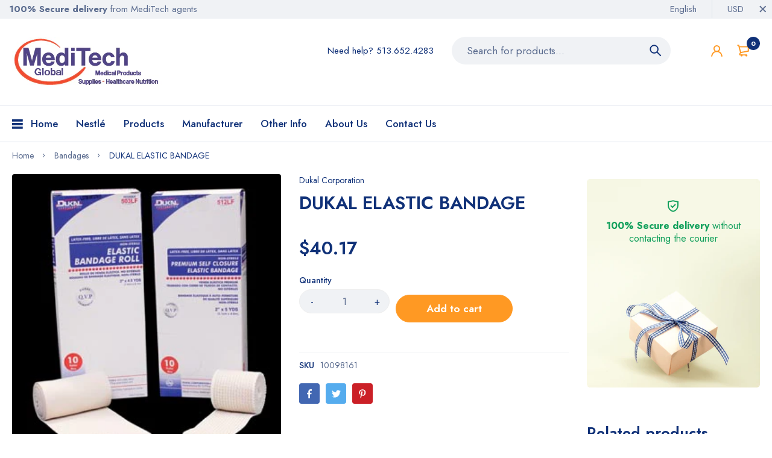

--- FILE ---
content_type: text/html; charset=utf-8
request_url: https://www.meditechglobal.net/products/1301
body_size: 41910
content:
<!doctype html>
<html lang="en">
  <head><meta charset="utf-8"><link rel="shortcut icon" type="image/x-icon" href="//www.meditechglobal.net/cdn/shop/files/gt_32x32.jpg?v=1628043035"><link rel="apple-touch-icon" sizes="32x32" href="//www.meditechglobal.net/cdn/shop/files/gt_32x32.jpg?v=1628043035"><meta name="HandheldFriendly" content="True"><meta name="MobileOptimized" content="360"><meta name="viewport" content="width=device-width,initial-scale=1"> <!-- PRELOAD DNS --><link rel="preconnect dns-prefetch" href="https://cdn.shopify.com" crossorigin><link rel="preconnect dns-prefetch" href="//fonts.googleapis.com" crossorigin><link rel="dns-prefetch" href="https://fonts.gstatic.com" crossorigin><link rel="dns-prefetch" href="https://monorail-edge.shopifysvc.com" crossorigin><meta name="theme-color" content="#103178"><meta name="author" content="MediTech Global"><meta property="og:url" content="https://www.meditechglobal.net/products/1301"><meta property="og:site_name" content="MediTech Global"><meta property="og:type" content="product"><meta property="og:title" content="DUKAL ELASTIC BANDAGE"><meta property="og:image" content="http://www.meditechglobal.net/cdn/shop/products/i32178_08e709d3-d5f4-4e7c-8142-41ef041d1e49_1200x1200.jpg?v=1629139974"><meta property="og:image:secure_url" content="https://www.meditechglobal.net/cdn/shop/products/i32178_08e709d3-d5f4-4e7c-8142-41ef041d1e49_1200x1200.jpg?v=1629139974"><meta property="og:price:amount" content="40.17"><meta property="og:price:currency" content="USD"><meta property="og:description" content="Provides consistent support and are a good product to use when even compression is needed. All rolls are individually wrapped for clean storage."><meta name="twitter:card" content="summary"><meta name="twitter:title" content="DUKAL ELASTIC BANDAGE"><meta name="twitter:description" content="Provides consistent support and are a good product to use when even compression is needed. All rolls are individually wrapped for clean storage."><meta name="twitter:image" content="https://www.meditechglobal.net/cdn/shop/products/i32178_08e709d3-d5f4-4e7c-8142-41ef041d1e49_240x.jpg?v=1629139974"><meta name="twitter:image:width" content="240"><meta name="twitter:image:height" content="240"><title>DUKAL ELASTIC BANDAGE &ndash; MediTech Global</title><meta name="description" content="Provides consistent support and are a good product to use when even compression is needed. All rolls are individually wrapped for clean storage." /><style> :root{ --bg-white: #ffffff; --body-base-size: 62.5%; --body-bg-color: #ffffff; --body-border-color: #f0f2f5; --body-color: #5b6c8f; --body-font-size: 1.6rem; --body-font-weight: 400; --body-link: #103178; --body-link-hover: #FF9923; --border-radius-default: 999px; --breadcrumb-color: #5b6c8f; --btn1-bg-cl: #ff9923; --btn1-border-cl: #ff9923; --btn1-border-width: 1px; --btn1-cl: #ffffff; --btn1-fw: 600; --btn1-hover-bg-cl: #103178; --btn1-hover-border-cl: #103178; --btn1-hover-cl: #ffffff; --btn2-bg-cl: #103178; --btn2-border-cl: #103178; --btn2-border-width: 1px; --btn2-cl: #ffffff; --btn2-fw: 600; --btn2-hover-bg-cl: #ff9923; --btn2-hover-border-cl: #ff9923; --btn2-hover-cl: #ffffff; --btn3-bg-cl: rgba(0,0,0,0); --btn3-border-cl: #f0f2f5; --btn3-border-width: 1px; --btn3-cl: #103178; --btn3-fw: 600; --btn3-hover-bg-cl: #103178; --btn3-hover-border-cl: #103178; --btn3-hover-cl: #ffffff; --footer-copyright-border-top: #F0F2F5; --footer-copyright-cl: #103178; --footer-heading-cl: #103178; --footer-heading-fs: 18px; --footer-heading-fw: 600; --footer-link-cl: #103178; --footer-link-hover-cl: #FF9923; --footer-md-heading-cl: #103178; --footer-md-text-cl: #5B6C8F; --footer-text-cl: #5B6C8F; --gutter-ct: 13px; --gutter-lg: 30px; --gutter-md: 25px; --gutter-sm: 20px; --gutter-xlg: 40px; --gutter-xs: 15px; --gutter-xxs: 10px; --header-bg-cart-number-desk: #103178; --header-bg-cart-number-mobile: #103178; --header-bg-desk: #ffffff; --header-bg-mobile: #ffffff; --header-border-color-desk: 16, 49, 120; --header-border-color-desk-opacity: 0.1; --header-border-color-mobile: 16, 49, 120; --header-icons-color-desk: #ff9923; --header-icons-color-mobile: #ff9923; --header-text-cart-number-desk: #ffffff; --header-text-cart-number-mobile: #ffffff; --header-text-color-desk: #5b6c8f; --header-text-color-mobile: #5b6c8f; --heading-1-weight: 600; --heading-2-weight: 600; --heading-3-weight: 600; --heading-4-weight: 600; --heading-5-weight: 500; --heading-6-weight: 500; --heading-size-h1: 4.4rem; --heading-size-h2: 4.0rem; --heading-size-h3: 3.6rem; --heading-size-h4: 3.0rem; --heading-size-h5: 2.6rem; --heading-size-h6: 2.1rem; --hot-lb-bgcl: #f00000; --hot-lb-cl: #ffffff; --main-color-rgba: 16, 49, 120; --main-color: #103178; --main-text-color: #fff; --nav-link-color: #103178; --nav-link-hover: #ff9923; --nav-size: 1.7rem; --nav-weight: 600; --new-lb-bgcl: #12a05c; --new-lb-cl: #ffffff; --price-color: #103178; --price-compare-color: #9babcd; --price-sale-color: #ff9923; --product-item-name: 1.6rem; --product-item-price: 1.8rem; --product-price-compare: 1.6rem; --rating-star-color: #ff9923; --rating-star-empty-color: #cfd6e4; --sale-lb-bgcl: #ff9923; --sale-lb-cl: #ffffff; --section-heading-align: center; --section-heading-cl: #103178; --section-heading-fs: 4rem; --section-heading-fw: 600; --section-heading-lh: 1.2; --section-subheading-cl: #103178; --section-subheading-fs: 2.4rem; --section-subheading-fw: 400; --section-subheading-lh: 35px; --special-border: #ff9923; --topbar-bg-color: #F0F2F5; --topbar-border: 16, 49, 120; --topbar-color: #5B6C8F; --font-heading: Jost, 'HelveticaNeue', 'Helvetica Neue', Helvetica, Arial, sans-serif; --body-font-family: Jost, 'HelveticaNeue', 'Helvetica Neue', Helvetica, Arial, sans-serif;}</style><script src="//www.meditechglobal.net/cdn/shop/t/10/assets/webfont-1.6.26.js?v=158321684449574842791625598238" async></script><script id="theme__WebFont"> WebFontConfig = { google: {families: ['Jost:300,400,500,600,700&display=swap']} ,active: function(){sessionStorage.fonts = true;} }; (function() { if (sessionStorage.fonts) { document.documentElement.classList.add('wf-active'); } else { } })();</script><link rel="preload" href="//www.meditechglobal.net/cdn/shop/t/10/assets/header.min.css?v=94485845423732415691625598224" as="style"><link rel="preload" href="//www.meditechglobal.net/cdn/shop/t/10/assets/product.min.css?v=15476345900733947101625598234" as="style"><!--
		 █████  ██████  ███████ ███    ██  █████   ██████  ██████  ███    ███ ███    ███ ███████ ██████   ██████ ███████ 
		██   ██ ██   ██ ██      ████   ██ ██   ██ ██      ██    ██ ████  ████ ████  ████ ██      ██   ██ ██      ██      
		███████ ██████  █████   ██ ██  ██ ███████ ██      ██    ██ ██ ████ ██ ██ ████ ██ █████   ██████  ██      █████ 
		██   ██ ██   ██ ██      ██  ██ ██ ██   ██ ██      ██    ██ ██  ██  ██ ██  ██  ██ ██      ██   ██ ██      ██    
		██   ██ ██   ██ ███████ ██   ████ ██   ██  ██████  ██████  ██      ██ ██      ██ ███████ ██   ██  ██████ ███████                                                                         
		-->
<script type="text/javascript">
    var customerLogged = ''
    var customerEmail = ''
    var arn_wl_cp_settings = {"general_settings":{"unlogged_user":true,"show_number_status":true,"app_script":false,"app_wishlist_layout":"proxy","app_selector":false,"preloader_icon":{"icon_id":"icon-2","svg":"\u003cpath d=\"M10,40c0,0,0-0.4,0-1.1c0-0.3,0-0.8,0-1.3c0-0.3,0-0.5,0-0.8c0-0.3,0.1-0.6,0.1-0.9c0.1-0.6,0.1-1.4,0.2-2.1\n            c0.2-0.8,0.3-1.6,0.5-2.5c0.2-0.9,0.6-1.8,0.8-2.8c0.3-1,0.8-1.9,1.2-3c0.5-1,1.1-2,1.7-3.1c0.7-1,1.4-2.1,2.2-3.1\n            c1.6-2.1,3.7-3.9,6-5.6c2.3-1.7,5-3,7.9-4.1c0.7-0.2,1.5-0.4,2.2-0.7c0.7-0.3,1.5-0.3,2.3-0.5c0.8-0.2,1.5-0.3,2.3-0.4l1.2-0.1\n            l0.6-0.1l0.3,0l0.1,0l0.1,0l0,0c0.1,0-0.1,0,0.1,0c1.5,0,2.9-0.1,4.5,0.2c0.8,0.1,1.6,0.1,2.4,0.3c0.8,0.2,1.5,0.3,2.3,0.5\n            c3,0.8,5.9,2,8.5,3.6c2.6,1.6,4.9,3.4,6.8,5.4c1,1,1.8,2.1,2.7,3.1c0.8,1.1,1.5,2.1,2.1,3.2c0.6,1.1,1.2,2.1,1.6,3.1\n            c0.4,1,0.9,2,1.2,3c0.3,1,0.6,1.9,0.8,2.7c0.2,0.9,0.3,1.6,0.5,2.4c0.1,0.4,0.1,0.7,0.2,1c0,0.3,0.1,0.6,0.1,0.9\n            c0.1,0.6,0.1,1,0.1,1.4C74,39.6,74,40,74,40c0.2,2.2-1.5,4.1-3.7,4.3s-4.1-1.5-4.3-3.7c0-0.1,0-0.2,0-0.3l0-0.4c0,0,0-0.3,0-0.9\n            c0-0.3,0-0.7,0-1.1c0-0.2,0-0.5,0-0.7c0-0.2-0.1-0.5-0.1-0.8c-0.1-0.6-0.1-1.2-0.2-1.9c-0.1-0.7-0.3-1.4-0.4-2.2\n            c-0.2-0.8-0.5-1.6-0.7-2.4c-0.3-0.8-0.7-1.7-1.1-2.6c-0.5-0.9-0.9-1.8-1.5-2.7c-0.6-0.9-1.2-1.8-1.9-2.7c-1.4-1.8-3.2-3.4-5.2-4.9\n            c-2-1.5-4.4-2.7-6.9-3.6c-0.6-0.2-1.3-0.4-1.9-0.6c-0.7-0.2-1.3-0.3-1.9-0.4c-1.2-0.3-2.8-0.4-4.2-0.5l-2,0c-0.7,0-1.4,0.1-2.1,0.1\n            c-0.7,0.1-1.4,0.1-2,0.3c-0.7,0.1-1.3,0.3-2,0.4c-2.6,0.7-5.2,1.7-7.5,3.1c-2.2,1.4-4.3,2.9-6,4.7c-0.9,0.8-1.6,1.8-2.4,2.7\n            c-0.7,0.9-1.3,1.9-1.9,2.8c-0.5,1-1,1.9-1.4,2.8c-0.4,0.9-0.8,1.8-1,2.6c-0.3,0.9-0.5,1.6-0.7,2.4c-0.2,0.7-0.3,1.4-0.4,2.1\n            c-0.1,0.3-0.1,0.6-0.2,0.9c0,0.3-0.1,0.6-0.1,0.8c0,0.5-0.1,0.9-0.1,1.3C10,39.6,10,40,10,40z\"\u003e\n        \n            \u003canimateTransform attributeType=\"xml\" attributeName=\"transform\" type=\"rotate\" from=\"0 40 40\" to=\"360 40 40\" dur=\"0.6s\" repeatCount=\"indefinite\"\u003e\u003c\/animateTransform\u003e\n        \u003c\/path\u003e","width":24,"height":24,"view_box":"0 0 80 80","icon_color":"#43467F"},"background_color":"#000000","text_color":"#ffffff","wishlist_page":"arena-wishlist-page","compare_page":"arena-compare-page","share_page":"arena-share-page","text":{"wishlist_settings":{"wishlist_page_title":"Wishlist Page","wishlist_disable_msg":"Wishlist is disabled","wishlist_empty_msg":"No products in wishlist!","wishlist_login_msg":"You have not logged in. Please \u003ca title=\"Login url\" href=\"\/account\/login\"\u003eLogin\u003c\/a\u003e to view wishlist content.","table_product_heading":"Product Name","table_image_heading":"Image","table_quantity_heading":"Quantity","table_variants_heading":"Variants","table_price_heading":"Price","table_delete_heading":"Delete","table_available_heading":"Available","table_add_to_cart_heading":"Add To Cart","table_remove_heading":"Remove","table_instock":"In stock","table_outstock":"Out stock","table_view_btn":"View Product","notify_login":"Please login first to use wishlist function","notify_limit":"Only {limit} products allowed to add to wishlist","notify_getlist_error":"There is an error when getting wishlist"},"compare_settings":{"compare_page_title":"Compare Page","compare_disable_msg":"Compare is disabled","compare_empty_msg":"No products in compare!","table_feature_heading":"Features","table_availability_heading":"Availability","table_option_heading":"Options","table_vendor_heading":"Vendor","table_collection_heading":"Collection","table_review_heading":"Rating","table_instock":"In stock","table_outstock":"Out stock","table_view_btn":"View Product","notify_limit":"Only {limit} products allowed to add to compare","notify_modal_plugin":"No modal plugin. Please embed Fancybox of Bootstrap modal to store","notify_getlist_error":"There is an error when getting compare list","notify_empty_product":"You have no products to compare"}}},"wishlist_settings":{"remove_add_to_cart":false,"allow_multiple":false,"background_color":"#000000","text_color":"#ffffff","wishlist_enable":true,"wishlist_product_number":10,"wishlist_layout":"page","redirect_wishlist":["cart"],"records_per_page":5,"wishlist_add_class":"add-to-wishlist","show_selector":{"margin":"0","padding":"0","selector_class":"site-header__account","type":"Top"},"add_selector":{"margin":"0","padding":"0","selector_class":"product-form","type":"Top"},"wishlist_show_class":"show-wishlist","wishlist_add_to_cart_class":"add-to-cart-wishlist","wishlist_remove_class":"remove-wishlist","wishlist_page_action":["text"],"wishlist_page_available":true,"wishlist_options":["price","available","quantity","variants"],"add_class_icon":{"icon_id":"icon-1","svg":"\u003cpath d=\"M12.8194 22C12.5802 22 12.3665 21.9145 12.1785 21.7436L3.25614 13.1289L2.87156 12.7444C2.70063 12.5734 2.43569 12.2572 2.07675 11.7957C1.71781 11.3342 1.39305 10.8727 1.10247 10.4112C0.811898 9.94972 0.555509 9.37712 0.333306 8.69341C0.111102 8.00971 0 7.35164 0 6.71922C0 4.61683 0.606787 2.97594 1.82036 1.79655C3.03394 0.617164 4.70901 0.018924 6.84558 0.00183139C7.42673 0.00183139 8.02497 0.104384 8.64031 0.309495C9.25564 0.514607 9.82824 0.796636 10.3581 1.15558C10.888 1.51452 11.3495 1.83928 11.7426 2.12986C12.1357 2.42043 12.4947 2.74519 12.8194 3.10414C13.1613 2.76228 13.5202 2.43752 13.8963 2.12986C14.2723 1.82219 14.7338 1.49743 15.2808 1.15558C15.8277 0.813728 16.4003 0.531699 16.9986 0.309495C17.5968 0.0872916 18.1951 -0.0152612 18.7933 0.00183139C20.9299 0.00183139 22.605 0.600071 23.8185 1.79655C25.0321 2.99303 25.6389 4.6382 25.6389 6.73204C25.6389 8.82588 24.545 10.9667 22.3571 13.1546L13.4604 21.7436C13.2895 21.9145 13.0758 22 12.8194 22Z\"\/\u003e","width":18,"height":16,"view_box":"0 0 26 22","icon_color":"#000000","icon_active_color":"#ff0000"},"show_class_icon":{"icon_id":"icon-1","svg":"\u003cpath d=\"M12.8194 22C12.5802 22 12.3665 21.9145 12.1785 21.7436L3.25614 13.1289L2.87156 12.7444C2.70063 12.5734 2.43569 12.2572 2.07675 11.7957C1.71781 11.3342 1.39305 10.8727 1.10247 10.4112C0.811898 9.94972 0.555509 9.37712 0.333306 8.69341C0.111102 8.00971 0 7.35164 0 6.71922C0 4.61683 0.606787 2.97594 1.82036 1.79655C3.03394 0.617164 4.70901 0.018924 6.84558 0.00183139C7.42673 0.00183139 8.02497 0.104384 8.64031 0.309495C9.25564 0.514607 9.82824 0.796636 10.3581 1.15558C10.888 1.51452 11.3495 1.83928 11.7426 2.12986C12.1357 2.42043 12.4947 2.74519 12.8194 3.10414C13.1613 2.76228 13.5202 2.43752 13.8963 2.12986C14.2723 1.82219 14.7338 1.49743 15.2808 1.15558C15.8277 0.813728 16.4003 0.531699 16.9986 0.309495C17.5968 0.0872916 18.1951 -0.0152612 18.7933 0.00183139C20.9299 0.00183139 22.605 0.600071 23.8185 1.79655C25.0321 2.99303 25.6389 4.6382 25.6389 6.73204C25.6389 8.82588 24.545 10.9667 22.3571 13.1546L13.4604 21.7436C13.2895 21.9145 13.0758 22 12.8194 22Z\"\/\u003e","width":18,"height":16,"view_box":"0 0 26 22","icon_color":"#ffffff","icon_active_color":"#ff0000"},"remove_class_icon":{"icon_id":"icon-1","svg":"\u003cpath d=\"M294.111,256.001L504.109,46.003c10.523-10.524,10.523-27.586,0-38.109c-10.524-10.524-27.587-10.524-38.11,0L256,217.892\n            L46.002,7.894c-10.524-10.524-27.586-10.524-38.109,0s-10.524,27.586,0,38.109l209.998,209.998L7.893,465.999\n            c-10.524,10.524-10.524,27.586,0,38.109c10.524,10.524,27.586,10.523,38.109,0L256,294.11l209.997,209.998\n            c10.524,10.524,27.587,10.523,38.11,0c10.523-10.524,10.523-27.586,0-38.109L294.111,256.001z\" fill=\"#000000\"\u003e\u003c\/path\u003e","width":16,"height":16,"view_box":"0 0 512.001 512.001","icon_color":"#000000"},"launch_show":{"type":["header"],"placement":"Bottom Right","text":"My Wishlist","description":"","position_button":{"position":"absolute","text_color":"#ffffff","minWidth":"30px","minHeight":"30px","width":"150","height":"45","bottom":"20px","right":"20px","background_color":"#000000","boxShadow":"rgb(153, 153, 153) 1px 1px 10px 0px","borderRadius":"3"},"showTittle":true,"show":false,"showBackground":true},"launch_add":{"text":"Add To Wishlist","showTittle":true,"showBackground":true,"show":false,"text_color":"#000000","background_color":"#EBC9C9","width":"50","height":"45","borderRadius":"3","showCount":false,"check_add_variant":false,"auto_insert_add_button":false,"text_added":"Added To Wishlist","background_color_actived":"#EBC9C9","text_color_actived":"#000000"},"updated_at":1603274589479,"back_in_stock":false,"reminder_mail":false},"compare_settings":{"background_color":"#000000","text_color":"#ffffff","compare_enable":true,"compare_product_number":2,"show_selector":{"margin":"0","padding":"0","selector_class":"site-header__account","type":"Top"},"add_selector":{"margin":"0","padding":"0","selector_class":"product-form","type":"Top"},"compare_add_class":"add-to-compare","compare_show_class":"show-compare","compare_show_selector_class":"site-header__account","comparet_add_selector_class":"product-form","compare_remove_class":"remove-compare","compare_options":["vendor","collection","options","availability","rating"],"compare_layout":["page"],"add_class_icon":{"icon_id":"icon-1","svg":"\u003cpath d=\"M21.6334 13.2821C21.6334 13.3333 21.6334 13.3675 21.6334 13.3846C21.0175 15.9487 19.7344 18.0256 17.784 19.6154C15.8337 21.2051 13.5497 22 10.9322 22C9.54641 22 8.20341 21.735 6.90318 21.2051C5.60295 20.6752 4.43959 19.9231 3.4131 18.9487L1.56541 20.7949C1.37722 20.9829 1.16336 21.0769 0.923846 21.0769C0.68433 21.0769 0.470477 20.9829 0.282286 20.7949C0.0940954 20.6068 0 20.3932 0 20.1538V13.7436C0 13.5043 0.0940954 13.2906 0.282286 13.1026C0.470477 12.9145 0.68433 12.8205 0.923846 12.8205H7.33944C7.57896 12.8205 7.79281 12.9145 7.981 13.1026C8.16919 13.2906 8.25474 13.5043 8.23763 13.7436C8.22052 13.9829 8.13498 14.1966 7.981 14.3846L6.005 16.359C6.68933 16.9744 7.4592 17.4615 8.31462 17.8205C9.17003 18.1795 10.0682 18.3504 11.0092 18.3333C12.2752 18.3333 13.4642 18.0171 14.5762 17.3846C15.6883 16.7521 16.5779 15.906 17.2451 14.8462C17.3478 14.6752 17.6044 14.1111 18.015 13.1538C18.0834 12.9316 18.2203 12.8205 18.4256 12.8205H21.1715C21.3083 12.8205 21.4195 12.8718 21.5051 12.9744C21.5906 13.0769 21.6334 13.1795 21.6334 13.2821ZM21.9927 1.84615V8.25641C21.9927 8.49573 21.9071 8.7094 21.736 8.89744C21.565 9.08547 21.3426 9.17949 21.0688 9.17949H14.6532C14.4137 9.17949 14.1999 9.08547 14.0117 8.89744C13.8235 8.7094 13.7379 8.49573 13.755 8.25641C13.7721 8.01709 13.8577 7.80342 14.0117 7.61538L15.9877 5.64103C14.5848 4.32479 12.9253 3.66667 11.0092 3.66667C9.72605 3.66667 8.52847 3.98291 7.41643 4.61539C6.30439 5.24786 5.41476 6.09402 4.74754 7.15385C4.64489 7.32479 4.39682 7.88889 4.00333 8.84616C3.91779 9.06838 3.77237 9.17949 3.56707 9.17949H0.718547C0.598789 9.17949 0.487585 9.12821 0.384936 9.02564C0.282286 8.92308 0.239516 8.82051 0.256624 8.71795V8.61539C0.872521 6.05128 2.16419 3.97436 4.13164 2.38462C6.09909 0.794873 8.3916 0 11.0092 0C12.3949 0 13.7465 0.264958 15.0638 0.794872C16.3812 1.32479 17.5531 2.07692 18.5796 3.05128L20.4273 1.20513C20.6155 1.01709 20.8293 0.923078 21.0688 0.923078C21.3083 0.923078 21.5307 1.01709 21.736 1.20513C21.9413 1.39316 22.0269 1.60684 21.9927 1.84615Z\"\/\u003e","width":22,"height":16,"view_box":"0 0 22 22","icon_color":"#000000","icon_active_color":"#ff0000"},"show_class_icon":{"icon_id":"icon-1","svg":"\u003cpath d=\"M21.6334 13.2821C21.6334 13.3333 21.6334 13.3675 21.6334 13.3846C21.0175 15.9487 19.7344 18.0256 17.784 19.6154C15.8337 21.2051 13.5497 22 10.9322 22C9.54641 22 8.20341 21.735 6.90318 21.2051C5.60295 20.6752 4.43959 19.9231 3.4131 18.9487L1.56541 20.7949C1.37722 20.9829 1.16336 21.0769 0.923846 21.0769C0.68433 21.0769 0.470477 20.9829 0.282286 20.7949C0.0940954 20.6068 0 20.3932 0 20.1538V13.7436C0 13.5043 0.0940954 13.2906 0.282286 13.1026C0.470477 12.9145 0.68433 12.8205 0.923846 12.8205H7.33944C7.57896 12.8205 7.79281 12.9145 7.981 13.1026C8.16919 13.2906 8.25474 13.5043 8.23763 13.7436C8.22052 13.9829 8.13498 14.1966 7.981 14.3846L6.005 16.359C6.68933 16.9744 7.4592 17.4615 8.31462 17.8205C9.17003 18.1795 10.0682 18.3504 11.0092 18.3333C12.2752 18.3333 13.4642 18.0171 14.5762 17.3846C15.6883 16.7521 16.5779 15.906 17.2451 14.8462C17.3478 14.6752 17.6044 14.1111 18.015 13.1538C18.0834 12.9316 18.2203 12.8205 18.4256 12.8205H21.1715C21.3083 12.8205 21.4195 12.8718 21.5051 12.9744C21.5906 13.0769 21.6334 13.1795 21.6334 13.2821ZM21.9927 1.84615V8.25641C21.9927 8.49573 21.9071 8.7094 21.736 8.89744C21.565 9.08547 21.3426 9.17949 21.0688 9.17949H14.6532C14.4137 9.17949 14.1999 9.08547 14.0117 8.89744C13.8235 8.7094 13.7379 8.49573 13.755 8.25641C13.7721 8.01709 13.8577 7.80342 14.0117 7.61538L15.9877 5.64103C14.5848 4.32479 12.9253 3.66667 11.0092 3.66667C9.72605 3.66667 8.52847 3.98291 7.41643 4.61539C6.30439 5.24786 5.41476 6.09402 4.74754 7.15385C4.64489 7.32479 4.39682 7.88889 4.00333 8.84616C3.91779 9.06838 3.77237 9.17949 3.56707 9.17949H0.718547C0.598789 9.17949 0.487585 9.12821 0.384936 9.02564C0.282286 8.92308 0.239516 8.82051 0.256624 8.71795V8.61539C0.872521 6.05128 2.16419 3.97436 4.13164 2.38462C6.09909 0.794873 8.3916 0 11.0092 0C12.3949 0 13.7465 0.264958 15.0638 0.794872C16.3812 1.32479 17.5531 2.07692 18.5796 3.05128L20.4273 1.20513C20.6155 1.01709 20.8293 0.923078 21.0688 0.923078C21.3083 0.923078 21.5307 1.01709 21.736 1.20513C21.9413 1.39316 22.0269 1.60684 21.9927 1.84615Z\"\/\u003e","width":18,"height":16,"view_box":"0 0 26 22","icon_color":"#ffffff","icon_active_color":"#ff0000"},"remove_class_icon":{"icon_id":"icon-1","svg":"\u003cpath d=\"M294.111,256.001L504.109,46.003c10.523-10.524,10.523-27.586,0-38.109c-10.524-10.524-27.587-10.524-38.11,0L256,217.892\n            L46.002,7.894c-10.524-10.524-27.586-10.524-38.109,0s-10.524,27.586,0,38.109l209.998,209.998L7.893,465.999\n            c-10.524,10.524-10.524,27.586,0,38.109c10.524,10.524,27.586,10.523,38.109,0L256,294.11l209.997,209.998\n            c10.524,10.524,27.587,10.523,38.11,0c10.523-10.524,10.523-27.586,0-38.109L294.111,256.001z\" fill=\"#000000\"\u003e\u003c\/path\u003e","width":16,"height":16,"view_box":"0 0 512.001 512.001","icon_color":"#000000"},"launch_show":{"type":["header"],"placement":"Bottom Right","text":"My Compare","description":"","position_button":{"position":"absolute","text_color":"#ffffff","minWidth":"30px","minHeight":"30px","width":"160","height":"45","bottom":"20px","right":"20px","background_color":"#000000","boxShadow":"rgb(153, 153, 153) 1px 1px 10px 0px","borderRadius":"3"},"showTittle":true,"show":false,"showBackground":true},"launch_add":{"text":"My Compare","showTittle":true,"showBackground":true,"show":false,"text_color":"#000000","background_color":"#EBC9C9","width":"50","height":"45","borderRadius":"3","auto_insert_add_button":false,"text_added":"Added To Compare","background_color_actived":"#EBC9C9","text_color_actived":"#000000"},"updated_at":1603274589479}};
    var arn_wl_cp_share = null;
    var wl_routes = {
                root_url : "\/"
                ,account_url : "\/account"
                ,account_login_url : "https:\/\/shopify.com\/57969574069\/account?locale=en\u0026region_country=US"
                ,account_logout_url : "\/account\/logout"
                ,account_register_url : "https:\/\/shopify.com\/57969574069\/account?locale=en"
                ,account_addresses_url : "\/account\/addresses"
                ,collections_url : "\/collections"
                ,all_products_collection_url : "\/collections\/all"
                ,search_url : "\/search"
                ,cart_url : "\/cart"
                ,cart_add_url : "\/cart\/add"
                ,cart_change_url : "\/cart\/change"
                ,cart_clear_url : "\/cart\/clear"
                ,product_recommendations_url : "\/recommendations\/products"
            }
    var arn_reminder_email = {"subject":"Your Wishlist on {{{shop}}}","time":"10","textEditor":{"blocks":[{"key":"evr7p","text":"Hi, We noticed that you've checked these items out and saved them to your Wishlist. For the best experience, we will keep them here while you sleep on it!","type":"unstyled","depth":0,"inlineStyleRanges":[],"entityRanges":[],"data":{"text-align":"center"}}],"entityMap":{}}};
</script>

          <style type="text/css">
    :root {
      --arn-add-wishlist-icon-color: #000000;
      --arn-add-wishlist-icon-active-color: #ff0000;
      --arn-show-wishlist-icon-color: #ffffff;
      --arn-show-wishlist-icon-active-color: #ff0000;
      --arn-remove-wishlist-icon-color: #000000;

      --arn-add-compare-icon-color: #000000;
      --arn-add-compare-icon-active-color: #ff0000;
      --arn-show-compare-icon-color: #ffffff;
      --arn-show-compare-icon-active-color: #ff0000;
      --arn-remove-compare-icon-color: #000000;
      --arn-preloader-icon-color: #43467F;
      
      --arn-outstock-color: #ff0000;
      --arn-instock-color: #2D882D;
      --arn-table-heading-bkg: #000000;
      --arn-table-text-color-1: #000000;
      --arn-table-text-color-2: #ffffff;
      --arn-table-btn-border-color: #000000;
      --arn-table-btn-color: #ffffff;
      --arn-table-btn-active-color: #000000;

      --arn-table-product-heading: "";
      --arn-table-price-heading: "";
      --arn-table-image-heading: "";
      --arn-table-price-heading: "";
      --arn-table-available-heading: "";
      --arn-table-delete-heading: "";

      --bg-sidenav: #fff;
      --link-color: #000;
      --font-size-title: 15px;
      --button-add-bg: #fed700;
      --button-add-cl: #fff;
      --button-add-br: #fed700;
      --button-add-hover-bg: #fed700;
      --button-add-hover-cl: #fff;
      --button-add-hover-br: #fed700;
      --button-remove-bg: #000;
      --button-remove-cl: #fff;
      --button-remove-br: #000;
      --button-remove-hover-bg: #000;
      --button-remove-hover-cl: #fff;
      --button-remove-hover-br: #000;
      --button-border-radius: 20px;

      --arn-wishlist-page-bg: #000000;
      --arn-wishlist-page-text: #ffffff;

       --arn-show-wishlist-fl-min-height: 30px;
      --arn-show-wishlist-fl-min-width: 30px;
      --arn-show-wishlist-fl-height: 45px;
      --arn-show-wishlist-fl-width: 150px;
      --arn-show-wishlist-fl-bottom: 20px;
      --arn-show-wishlist-fl-top: ;
      --arn-show-wishlist-fl-left: ;
      --arn-show-wishlist-fl-right: 20px;
      --arn-show-wishlist-fl-boxShadow: rgb(153, 153, 153) 1px 1px 10px 0px;
      --arn-show-wishlist-fl-backgroundColor: #000000;
      --arn-show-wishlist-fl-color: #ffffff;
      --arn-show-wishlist-fl-borderRadius: 3px;

      --arn-add-wishlist-bg: #EBC9C9;
      --arn-add-wishlist-bg-actived: #EBC9C9;
      --arn-add-wishlist-color: #000000;
      --arn-add-wishlist-color-actived: #000000;
      --arn-add-wishlist-width: 50px;
      --arn-add-wishlist-height: 45px;
      --arn-add-wishlist-borderRadius: 3px;

      --arn-compare-page-bg: #000000;
      --arn-compare-page-text: #ffffff;

      --arn-show-compare-fl-min-height: 30px;
      --arn-show-compare-fl-min-width: 30px;
      --arn-show-compare-fl-height: 45px;
      --arn-show-compare-fl-width: 160px;
      --arn-show-compare-fl-bottom: 20px;
      --arn-show-compare-fl-top: ;
      --arn-show-compare-fl-left: ;
      --arn-show-compare-fl-right: 20px;
      --arn-show-compare-fl-boxShadow: rgb(153, 153, 153) 1px 1px 10px 0px;
      --arn-show-compare-fl-backgroundColor: #000000;
      --arn-show-compare-fl-color: #ffffff;
      --arn-show-compare-fl-borderRadius: 3px;

      --arn-add-compare-bg: #EBC9C9;
      --arn-add-compare-color: #000000;
      --arn-add-compare-bg-actived: #EBC9C9;
      --arn-add-compare-color-actived: #000000;
      --arn-add-compare-width: 50px;
      --arn-add-compare-height: 45px;
      --arn-add-compare-borderRadius: 3px;
    }
    @-webkit-keyframes arn_rotating{from{-webkit-transform:rotate(0);-o-transform:rotate(0);transform:rotate(0)}to{-webkit-transform:rotate(360deg);-o-transform:rotate(360deg);transform:rotate(360deg)}}@keyframes arn_rotating{from{-ms-transform:rotate(0);-moz-transform:rotate(0);-webkit-transform:rotate(0);-o-transform:rotate(0);transform:rotate(0)}to{-ms-transform:rotate(360deg);-moz-transform:rotate(360deg);-webkit-transform:rotate(360deg);-o-transform:rotate(360deg);transform:rotate(360deg)}}[data-arn-action]{display:inline-block;position:relative;z-index:1}[data-arn-action] .arn_icon-add-wishlist{fill:var(--arn-add-wishlist-icon-color)}[data-arn-action] .arn_icon-show-wishlist{fill:var(--arn-show-wishlist-icon-color)}[data-arn-action] .arn_icon-remove-wishlist{fill:var(--arn-remove-wishlist-icon-color)}[data-arn-action] .arn_icon-add-compare{fill:var(--arn-add-compare-icon-color)}[data-arn-action] .arn_icon-show-compare{fill:var(--arn-show-compare-icon-color)}[data-arn-action] .arn_icon-remove-compare{fill:var(--arn-remove-compare-icon-color)}[data-arn-action].arn_added .arn_icon-add-wishlist{fill:var(--arn-add-wishlist-icon-active-color)}[data-arn-action].arn_added .arn_icon-add-compare{fill:var(--arn-add-compare-icon-active-color)}[data-arn-action].arn_added_list .arn_icon-show-wishlist{fill:var(--arn-show-wishlist-icon-active-color)}[data-arn-action].arn_added_list .arn_icon-show-compare{fill:var(--arn-show-compare-icon-active-color)}[data-arn-action].icon-4 .arn_icon-add-wishlist{fill:none;stroke:var(--arn-add-wishlist-icon-color)}[data-arn-action].icon-4 .arn_icon-show-wishlist{fill:none;stroke:var(--arn-show-wishlist-icon-color)}[data-arn-action].icon-4.arn_added .arn_icon-add-wishlist{fill:none;stroke:var(--arn-add-wishlist-icon-active-color)}[data-arn-action].icon-4.arn_added_list .arn_icon-show-wishlist{fill:none;stroke:var(--arn-show-wishlist-icon-active-color)}[data-arn-action].icon-4.arn_added_list .arn_icon-show-compare{fill:none;stroke:var(--arn-show-compare-icon-active-color)}[data-arn-action].icon-9 .arn_icon-add-compare{fill:none;stroke:var(--arn-add-compare-icon-color)}[data-arn-action].icon-9 .arn_icon-show-compare{fill:none;stroke:var(--arn-show-compare-icon-color)}[data-arn-action].icon-9.arn_added .arn_icon-add-compare{fill:none;stroke:var(--arn-add-compare-icon-active-color)}[data-arn-action] .arn_icon-preloader{display:none;-webkit-animation:arn_rotating 2s linear infinite;-moz-animation:arn_rotating 2s linear infinite;-ms-animation:arn_rotating 2s linear infinite;-o-animation:arn_rotating 2s linear infinite;animation:arn_rotating 2s linear infinite}[data-arn-action].disabled{opacity:.5}[data-arn-action].arn_pending{pointer-events:none}[data-arn-action].arn_pending .arn_icon,[data-arn-action].arn_pending .number{display:none}[data-arn-action].arn_pending .arn_icon.arn_icon-preloader{display:block}.arn_icon-preloader{fill:var(--arn-preloader-icon-color)}.arn-wishlist-page{overflow-x:auto}.arn-wishlist-page.arn_wl_pending .no-wishlist-msg{display:none}.arn-wishlist-page .page-title{margin:30px 0}.arn-wishlist-page .arn-custom-list{max-width:1140px;margin:0 auto}.arn-wishlist-page .arn-custom-list+.arn_icon-preloader,.arn-wishlist-page .arn-custom-list-share+.arn_icon-preloader{display:none;position:absolute;left:50%;top:50%;margin-left:-32px;margin-top:-16px;-webkit-animation:arn_rotating 2s linear infinite;-moz-animation:arn_rotating 2s linear infinite;-ms-animation:arn_rotating 2s linear infinite;-o-animation:arn_rotating 2s linear infinite;animation:arn_rotating 2s linear infinite}.arn-wishlist-page .arn-custom-list-share.arn_pending,.arn-wishlist-page .arn-custom-list.arn_pending{display:block;position:relative;height:150px;overflow:hidden}.arn-wishlist-page .arn-custom-list-share.arn_pending,.arn-wishlist-page .arn-custom-list.arn_pending{visibility:hidden}.page-arn-wishlist{position:relative;background-color:#fff;padding:20px}.arn-wishlist-page .arn-custom-list-share.arn_pending+.arn_icon-preloader,.arn-wishlist-page .arn-custom-list.arn_pending+.arn_icon-preloader{display:block;-webkit-animation:arn_rotating 2s linear infinite;-moz-animation:arn_rotating 2s linear infinite;-ms-animation:arn_rotating 2s linear infinite;-o-animation:arn_rotating 2s linear infinite;animation:arn_rotating 2s linear infinite;margin-top:30px}.arn-wishlist-page table td,.arn-wishlist-page table th{text-align:center;white-space:normal;padding:15px 20px;border-color:var(--arn-wishlist-page-bg)}.arn-wishlist-page table td.product-image,.arn-wishlist-page table th.product-image{min-width:100px}.arn-wishlist-page table td.product-title,.arn-wishlist-page table th.product-title{color:var(--arn-table-text-color-1)}.arn-wishlist-page table td.product-price,.arn-wishlist-page table th.product-price{color:var(--arn-table-text-color-1)}.arn-wishlist-page table td.product-available .instock,.arn-wishlist-page table th.product-available .instock{color:var(--arn-instock-color)}.arn-wishlist-page table td.product-available .outstock,.arn-wishlist-page table th.product-available .outstock{color:var(--arn-outestock-color)}.arn-wishlist-page table td.product-remove-btn,.arn-wishlist-page table th.product-remove-btn{padding-left:0;padding-right:0}.arn-wishlist-page table td.product-detail .btn-actions{display:flex;justify-content:space-around;align-items:center}.arn-wishlist-page table td.product-detail .btn-actions.btn-wl-icon a{border-bottom:none}.arn-wishlist-page table td.product-detail .btn-actions .show-move{margin-left:20px}.arn-wishlist-page table td.product-detail .view-btn,.arn-wishlist-page table th.product-detail .view-btn{display:inline-block;padding:10px 15px;line-height:1;border:1px solid var(--arn-table-btn-border-color);background:var(--arn-table-btn-color);font-size:15px;color:var(--arn-table-text-color-1)}.arn-wishlist-page table td.product-detail .view-btn:hover,.arn-wishlist-page table th.product-detail .view-btn:hover{color:var(--arn-wishlist-page-text);background:var(--arn-table-btn-active-color)}.arn-wishlist-page table th{background:var(--arn-wishlist-page-bg);font-weight:700;color:var(--arn-wishlist-page-text)}.arn-wishlist-page table .wishlist-item{position:relative}.arn-wishlist-page table .wishlist-item:last-child td{border-bottom:none}.arn-wishlist-page .wishlist-paginator{text-align:center;font-size:0;margin-top:15px}.arn-wishlist-page .wishlist-paginator .wishlist-paging--item{display:inline-block;width:30px;height:30px;line-height:30px;background:#cecece;margin:0 3px;font-size:1rem}.arn-wishlist-page .wishlist-paginator .wishlist-paging--item>a,.arn-wishlist-page .wishlist-paginator .wishlist-paging--item>span{color:#fff;user-select:none;display:block;width:100%;height:100%}.arn-wishlist-page .wishlist-paginator .wishlist-paging--item>a:active,.arn-wishlist-page .wishlist-paginator .wishlist-paging--item>a:hover,.arn-wishlist-page .wishlist-paginator .wishlist-paging--item>span:active,.arn-wishlist-page .wishlist-paginator .wishlist-paging--item>span:hover{text-decoration:none}.arn-wishlist-page .wishlist-paginator .wishlist-paging--item.active{background:#000}@media (max-width:767px){.arn-wishlist-page table,.arn-wishlist-page tbody,.arn-wishlist-page td,.arn-wishlist-page th,.arn-wishlist-page thead,.arn-wishlist-page tr{display:block;border:none}.arn-wishlist-page table tr{padding:10px 0;border-bottom:1px solid var(--arn-wishlist-page-bg)}.arn-wishlist-page table tr:last-child{border:none}.arn-wishlist-page table thead tr{display:none}.arn-wishlist-page table td{position:relative;text-align:center}.arn-wishlist-page table td:before{position:absolute;top:50%;left:0;width:25%;padding-right:10px;white-space:normal;font-weight:700;font-size:15px;color:var(--arn-wishlist-page-bg);transform:translate(0,-50%)}.arn-wishlist-page table td.product-title:before{content:var(--arn-table-product-heading)}.arn-wishlist-page table td.product-image:before{content:var(--arn-table-image-heading)}.arn-wishlist-page table td.product-remove-btn:before{content:var(--arn-table-delete-heading)}.arn-wishlist-page table td.product-price:before{content:var(--arn-table-price-heading)}.arn-wishlist-page table td.product-available:before{content:var(--arn-table-available-heading)}}.page-arn-compare .page-title{margin:30px 0 30px}.page-arn-compare .no-compare-msg{display:none}.page-arn-compare .compare-table .product-comparison-template-wrapper{padding-top:0}.modal-arn-cp .modal-arn-cp-md{display:flex;justify-content:center;max-width:80%}.product-comparison-template-wrapper{max-width:100%}.product-comparison-template-wrapper a{text-decoration:none}.page-arn-compare .compare-table+.arn_icon-preloader{display:none;position:absolute;left:50%;top:50%;margin-left:-32px;margin-top:-16px;-webkit-animation:arn_rotating 2s linear infinite;-moz-animation:arn_rotating 2s linear infinite;-ms-animation:arn_rotating 2s linear infinite;-o-animation:arn_rotating 2s linear infinite;animation:arn_rotating 2s linear infinite}.page-arn-compare .compare-table.arn_pending{display:block;position:relative;min-height:300px;overflow:hidden;background-color:#f2f2f2}.page-arn-compare .compare-table.arn_pending+.arn_icon-preloader{display:block}.arn_cp_pending .page-arn-compare{position:relative;min-height:150px}.arn_cp_pending .page-arn-compare .arn_icon-preloader{display:block}table.product_comparison_template{border:none;border-collapse:collapse;border-spacing:0;background:#fff;margin-bottom:0}table.product_comparison_template tr{display:table-row}table.product_comparison_template tr td{padding:10px 15px;border:1px solid var(--arn-compare-page-bg);position:static;flex:1 0 0}table.product_comparison_template tr td.heading-col{flex:0 0 15%}@media (max-width:1023px){table.product_comparison_template.cols_4 tr td:not(.heading-col){position:relative;flex:0 0 42.5%}}@media (max-width:767px){.modal-arn-cp .modal-arn-cp-md{display:block;max-width:100%}table.product_comparison_template{display:block;overflow-x:auto;overflow-y:hidden}}table.product_comparison_template tr td.comparison_options,table.product_comparison_template tr td.wishlist_options{word-break:break-all}table.product_comparison_template tr td.comparison_options .line,table.product_comparison_template tr td.wishlist_options .line{display:block;padding:0 0 5px}table.product_comparison_template tr td.comparison_options .line>label,table.product_comparison_template tr td.wishlist_options .line>label{margin:0;display:inline-block;padding:0 15px 0 0;position:relative;color:var(--arn-compare-page-text)}table.product_comparison_template tr td.comparison_options .line>label:after,table.product_comparison_template tr td.wishlist_options .line>label:after{content:":"}table.product_comparison_template tr .spr-header-title{display:none}table.product_comparison_template tr .spr-summary-caption,table.product_comparison_template tr .spr-summary-starrating{display:block}table.product_comparison_template tr .spr-summary-actions{display:inline-block;margin-top:5px}table.product_comparison_template tr .view-btn{display:inline-block;padding:10px 15px;line-height:1;border:1px solid var(--arn-table-btn-border-color);background:var(--arn-table-btn-color);font-size:15px;color:var(--arn-table-text-color-1)}table.product_comparison_template tr .view-btn:hover{color:var(--arn-compare-page-text);background:var(--arn-table-btn-active-color)}table.product_comparison_template .heading-col{text-align:left;background:var(--arn-compare-page-bg);color:var(--arn-compare-page-text);font-size:15px;text-transform:uppercase;font-weight:700}table.product_comparison_template .product-col{text-align:center;position:relative}table.product_comparison_template .product-col .spr-icon{top:-3px}table.product_comparison_template .product-col .remove{position:absolute;left:10px;top:10px;font-size:18px}table.product_comparison_template .product-col .product-price{padding:0}table.product_comparison_template .product-col .product-price .price{align-items:center}table.product_comparison_template .product-col .product-image-block{margin:0 auto;width:135px}table.product_comparison_template .product-col .product-image-block img{max-width:135px}table.product_comparison_template .product-col .product-name{margin:15px auto 10px;text-transform:none;letter-spacing:0;font-size:15px}table.product_comparison_template .product-col .product-name .product-title{font-size:100%}table.product_comparison_template .product-col .product-price .price-compare{margin:0 15px 0 0}table.product_comparison_template .product-col .comparison_product_infos,table.product_comparison_template .product-col .wishlist_product_infos{padding:0 0 10px}table.product_comparison_template .product-col .comparison_product_infos .btn,table.product_comparison_template .product-col .wishlist_product_infos .btn{margin:10px auto 0;padding:6px 20px;min-width:155px}table.product_comparison_template .product-col .comparison_availability_statut{margin:0}table.product_comparison_template .product-col.comparison_collection{word-break:break-word}table.product_comparison_template .product-col.comparison_collection>a:last-child .separator{display:none}.arn-compare-md{z-index:9999}@-webkit-keyframes spin{0%{-webkit-transform:rotate(0)}100%{-webkit-transform:rotate(360deg)}}@keyframes spin{0%{transform:rotate(0)}100%{transform:rotate(360deg)}}@keyframes fadeInDown{0%{opacity:0;transform:translateY(30px)}100%{opacity:1;transform:translateY(0)}}body.wishlist-opened{overflow:hidden}.wl_sidebar .sidenav{position:fixed;top:0;right:0;height:100%;padding:0;opacity:0;box-shadow:0 0 20px rgba(0,0,0,.3);z-index:99992;visibility:hidden;transform:translateX(400px);transition:all .45s ease-in-out;background:var(--bg-sidenav)}.wl_sidebar a{text-decoration:none}.wl_sidebar .product-title{font-size:100%}.wl_sidebar h6{margin-top:0}.wl_sidebar.active .sidenav{opacity:1;visibility:visible;transform:translateX(0)}.wl_sidebar.active .bg_slidebar{position:fixed;top:0;right:0;width:100vw;height:100vh;z-index:99990;background:rgba(0,0,0,.6);transition:all .45s ease-in-out 0s}.wl_sidebar .bg{display:none}.wishlist-content{position:relative}.wl_sidebar .loader{border:5px solid #f3f3f3;border-radius:50%;border-top:5px solid #000;width:30px;height:30px;position:absolute;left:50%;top:35%;transform:translate(-50%,0);-webkit-animation:spin 2s linear infinite;animation:spin 2s linear infinite}.wl_sidebar .wl-cart-head{padding:10px 0 10px 15px;display:flex;align-items:center;justify-content:space-between}.wl_sidebar .closebtn{position:static;width:40px;height:40px;display:flex;align-items:center;justify-content:center}.wl_sidebar .closebtn svg{fill:var(--link-color);width:13px;height:13px}.wl_sidebar .wl-cart-head h3 a{position:relative;display:flex;justify-content:center;color:inherit;text-transform:uppercase;font-size:var(--font-size-title)}.wl_sidebar .wl-cart-head .number_wl{display:block;line-height:15px;text-align:center;font-size:11px;font-weight:700;margin-left:5px}.wl_sidebar .wl-cart-body{overflow:hidden;overflow-y:auto;max-height:calc(100vh - 100px)}.wl_sidebar .wl-cart-body .text{display:flex;justify-content:center}.wl_sidebar .wl-cart-body::-webkit-scrollbar{width:2px;background:#eee}.wl_sidebar .wl-cart-body::-webkit-scrollbar-thumb{background:#000}.wl_sidebar .wl-cart-body-inner{padding:0 10px}.wl_sidebar .wl-cart-body-inner .cart-item-block:not(:last-child){margin-bottom:25px;padding-bottom:20px;border-bottom:1px solid #eee}.wl_sidebar .wl-cart-body-inner .cart-item-block{animation:fadeInDown .4s both}.wl_sidebar .wl-cart-body-inner .cart-item-block .wishlist-content{display:flex;flex-wrap:nowrap;margin:0}.wl_sidebar .wl-cart-body-inner .cart-item-block .wishlist-image{flex:0 0 80px;max-width:80px;padding:0}.wl_sidebar .wl-cart-body-inner .cart-item-block .wishlist-info{flex:1;max-width:none;padding:0}.wl_sidebar .featured_product__item-info{margin:0!important;padding-left:10px}.wl_sidebar .image__style{padding-bottom:100%;position:relative;display:block}.wl_sidebar .image__style img{position:absolute;top:0;left:0;width:100%;height:100%;object-fit:contain}.wl_sidebar .featured_product__item-info h6{margin-bottom:15px;display:block;line-height:1.3;font-size:var(--font-size-title)}.qty-wrapper .qty-select,.wl_sidebar .featured_product__item-info .qty-select{height:30px;max-width:105px;padding:0 10px;margin-bottom:15px;display:flex;align-items:center;justify-content:space-between;border:1px solid #eee;border-radius:var(--button-border-radius)}.qty-wrapper .qty-minus-wl,.qty-wrapper .qty-plus-wl,.wl_sidebar .featured_product__item-info .qty-minus-wl,.wl_sidebar .featured_product__item-info .qty-plus-wl{height:100%;width:15px;display:flex;align-items:center;justify-content:center;flex-direction:column;position:static}.qty-wrapper input,.wl_sidebar .featured_product__item-info input{height:100%;text-align:center;overflow:hidden;max-width:calc(100% - 30px);padding:0 7px;display:block;border:none;margin:0;background:0 0;padding:0!important;margin:0;max-width:100%}.wl_sidebar .featured_product__item-info select{height:30px;line-height:1.3;margin-bottom:15px;text-align:center;min-width:105px;max-width:calc(100% - 10px);border-radius:var(--button-border-radius);padding:0 10px}.wl_sidebar .featured_product__item-info select:focus{box-shadow:none;outline:0}.wl_sidebar .featured_product__item-info .instock{margin:0 0 10px}.wl_sidebar .featured_product__item-info .general-button{display:flex;justify-content:space-between;align-items:center;flex-wrap:wrap;margin:0 -5px;width:calc(100% - 5px)}.wl_sidebar .featured_product__item-info .wl-remove-item,.wl_sidebar .featured_product__item-info button{line-height:1.3;padding:10px 15px;margin:5px 5px;flex:1;text-align:center;border-radius:var(--button-border-radius)}.wl_sidebar .featured_product__item-info button{white-space:nowrap;text-transform:capitalize;padding:12px 16px;background:var(--button-add-bg);color:var(--button-add-cl);border:1px solid var(--button-add-br)}.wl_sidebar .featured_product__item-info button:hover{background:var(--button-add-hover-bg);color:var(--button-add-hover-cl);border:1px solid var(--button-add-hover-br)}.wl_sidebar .featured_product__item-info .wl-remove-item{background:var(--button-remove-bg);color:var(--button-remove-cl);border:1px solid var(--button-remove-br)}.wl_sidebar .featured_product__item-info .wl-remove-item:hover{background:var(--button-remove-hover-bg);color:var(--button-remove-hover-cl);border:1px solid var(--button-remove-hover-br)}.wl_sidebar .featured_product__item-info input:focus{background:0 0;border:none;box-shadow:none;outline:0}.wl_sidebar .wishlist-content+.arn_icon-preloader{display:none;position:absolute;left:50%;top:50%;margin-left:-32px;margin-top:-16px;-webkit-animation:arn_rotating 2s linear infinite;-moz-animation:arn_rotating 2s linear infinite;-ms-animation:arn_rotating 2s linear infinite;-o-animation:arn_rotating 2s linear infinite;animation:arn_rotating 2s linear infinite}.wl_sidebar .wishlist-content.arn_pending{display:none;position:relative;height:150px;overflow:hidden}.wl_sidebar .wishlist-content.arn_pending+.arn_icon-preloader{display:block}.btn-clear-unavailable{margin-bottom:10px;margin-left:10px}@media (max-width:767px){.wl_sidebar.active .sidenav{width:90%!important}}.wl_sidebar .wl-cart-body-inner .cart-item-block:first-child{animation-delay:.1s}.wl_sidebar .wl-cart-body-inner .cart-item-block:nth-child(2){animation-delay:.2s}.wl_sidebar .wl-cart-body-inner .cart-item-block:nth-child(3){animation-delay:.3s}.wl_sidebar .wl-cart-body-inner .cart-item-block:nth-child(4){animation-delay:.4s}.wl_sidebar .wl-cart-body-inner .cart-item-block:nth-child(5){animation-delay:.5s}.wl_sidebar .wl-cart-body-inner .cart-item-block:nth-child(6){animation-delay:.6s}.wl_sidebar .wl-cart-body-inner .cart-item-block:nth-child(7){animation-delay:.7s}.wl_sidebar .wl-cart-body-inner .cart-item-block:nth-child(8){animation-delay:.8s}.wl_sidebar .wl-cart-body-inner .cart-item-block:nth-child(9){animation-delay:.9s}.wl_sidebar .wl-cart-body-inner .cart-item-block:nth-child(10){animation-delay:1s}.wl_sidebar .wl-cart-body-inner .cart-item-block:nth-child(11){animation-delay:1.1s}.wl_sidebar .wl-cart-body-inner .cart-item-block:nth-child(12){animation-delay:1.2s}.wl_sidebar .wl-cart-body-inner .cart-item-block:nth-child(13){animation-delay:1.3s}.wl_sidebar .wl-cart-body-inner .cart-item-block:nth-child(14){animation-delay:1.4s}.wl_sidebar .wl-cart-body-inner .cart-item-block:nth-child(15){animation-delay:1.5s}.wl_sidebar .wl-cart-body-inner .cart-item-block:nth-child(16){animation-delay:1.6s}.wl_sidebar .wl-cart-body-inner .cart-item-block:nth-child(17){animation-delay:1.7s}.wl_sidebar .wl-cart-body-inner .cart-item-block:nth-child(18){animation-delay:1.8s}.wl_sidebar .wl-cart-body-inner .cart-item-block:nth-child(19){animation-delay:1.9s}.wl_sidebar .wl-cart-body-inner .cart-item-block:nth-child(20){animation-delay:2s}.floating_wl{min-height:var(--arn-show-wishlist-fl-min-height);min-width:var(--arn-show-wishlist-fl-min-width);width:var(--arn-show-wishlist-fl-width);height:var(--arn-show-wishlist-fl-height);bottom:var(--arn-show-wishlist-fl-bottom);top:var(--arn-show-wishlist-fl-top);left:var(--arn-show-wishlist-fl-left);right:var(--arn-show-wishlist-fl-right);box-shadow:var(--arn-show-wishlist-fl-boxShadow);background-color:var(--arn-show-wishlist-fl-backgroundColor);border-radius:var(--arn-show-wishlist-fl-borderRadius);position:fixed;display:flex;justify-content:center;align-items:center;z-index:10000}.floating_wl a{text-decoration:none}.floating_wl_content>a{display:flex;color:var(--arn-show-wishlist-fl-color)}.floating_wl_content .number{position:absolute;bottom:-8px;left:20px}.floating_wl_content .floating-text{margin-left:1.6rem}.num-pro-wl{border:1px solid #000;display:inline-block;margin-left:-15px;padding:0 10px;position:relative;display:flex;justify-content:center;align-items:center}.num-pro-wl:before{display:inline-block;border-right:0;border-top:0;background-color:#fefefe;border-color:-moz-use-text-color -moz-use-text-color #d3d3d3 #d3d3d3;border-style:none none solid solid;border-width:0 0 1px 1px;content:"";position:absolute;transform:rotate(45deg);zoom:1;left:-5px;top:calc(50% - 4px);height:8px;width:8px}.add-wl{height:45px;display:flex;align-items:center;cursor:pointer;margin-bottom:10px;z-index:1;margin-top:1rem}.add-wl__bg{padding:10px;background-color:var(--arn-add-wishlist-bg);border-radius:var(--arn-add-wishlist-borderRadius);justify-content:center}.add-wl .add-to-wishlist{display:flex!important;align-items:center}.add-wl .add-wl-text{margin-left:10px;color:var(--arn-add-wishlist-color);text-transform:uppercase;border-bottom:1px solid;font-weight:600;margin-left:15px}.floating_cp{min-height:var(--arn-show-compare-fl-min-height);min-width:var(--arn-show-compare-fl-min-width);width:var(--arn-show-compare-fl-width);height:var(--arn-show-compare-fl-height);bottom:var(--arn-show-compare-fl-bottom);top:var(--arn-show-compare-fl-top);left:var(--arn-show-compare-fl-left);right:var(--arn-show-compare-fl-right);box-shadow:var(--arn-show-compare-fl-boxShadow);background-color:var(--arn-show-compare-fl-backgroundColor);border-radius:var(--arn-show-compare-fl-borderRadius);position:fixed;display:flex;justify-content:center;align-items:center;z-index:10000}.floating_cp a{text-decoration:none}.floating_cp .floating_cp_content{padding:8px;position:relative}.floating_cp_content>a{display:flex;color:var(--arn-show-compare-fl-color)}.floating_cp_content .number{position:absolute;bottom:-8px;left:20px}.floating_cp_content .floating-text{margin-left:1.6rem}.add-cp{width:100%;height:45px;display:flex;align-items:center;cursor:pointer;margin-bottom:10px;z-index:1}.add-cp__bg{width:100%;padding:8px;background-color:var(--arn-add-compare-bg);border-radius:var(--arn-add-compare-borderRadius);justify-content:center}.add-cp .add-to-compare{display:flex!important;align-items:center;width:100%;height:100%}.add-cp .add-cp-text{margin-left:10px;color:var(--arn-add-wishlist-color);text-transform:uppercase;border-bottom:1px solid;font-weight:600;margin-left:15px}.arn-wl-added{background-color:var(--arn-add-wishlist-bg-actived)}.add-wl .arn-wl-added+.add-wl-text{color:var(--arn-add-wishlist-color-actived)}.arn-cp-added{background-color:var(--arn-add-compare-bg-actived)}.add-cp .arn-cp-added+.add-cp-text{color:var(--arn-add-compare-color-actived)}h3#arn-share-head{font-size:1.1em;text-align:center;margin:5px 0 7px 0;padding:0;text-transform:uppercase;border:none}#arn-share-list{list-style:none;margin:15px 0 15px 0;padding:0;text-align:center}ul#arn-share-list li{display:inline-block;margin:0;padding:0 5px;min-width:4rem}@media screen and (max-width:767px){ul#arn-share-list li:last-child{margin-top:20px}}.resp-sharing-button__link{font-size:12px;text-decoration:none;color:#333;margin:0;min-height:0;line-height:1}.resp-sharing-button__icon svg{width:15px;height:15px}.resp-sharing-button span{padding-left:.4em;display:none}.resp-sharing-button{width:40px;height:40px;background-color:transparent;display:flex;justify-content:center;align-items:center;border-radius:50%;border:2px solid #ebeef0}.resp-sharing-button--facebook:hover{background-color:#4c69a2}.resp-sharing-button--facebook:hover svg{fill:#fff}.resp-sharing-button--pinterest:hover{background-color:#cb2027}.resp-sharing-button--pinterest:hover svg{fill:#fff}.resp-sharing-button--twitter:hover{background-color:#43a4e2}.resp-sharing-button--twitter:hover svg{fill:#fff}.resp-sharing-button--email:hover{background-color:#f0a82b}.resp-sharing-button--email:hover svg{fill:#fff}.resp-sharing-button--link:hover{background-color:#b8cec1}.resp-sharing-button--link:hover svg{fill:#fff}.resp-sharing-button--add-list:hover{border-color:var(--button-add-hover-bg)}.resp-sharing-button--add-list:hover svg{fill:var(--button-add-hover-bg)}#arn-share-link-text,#arn-share-link-text-modal{margin-bottom:40px;color:#333;padding:3px 10px;display:none;text-align:center;font-size:1em;font-style:italic}#arn-share-link-text-modal.arn-visible,#arn-share-link-text.arn-visible{display:flex;flex-direction:column;justify-content:center;align-items:center}#arn-share-link-text .arn-text,#arn-share-link-text-modal .arn-text{display:inline-block;padding:0;margin:0;width:200px;word-wrap:break-word;white-space:-moz-pre-wrap;white-space:pre-wrap}#arn-share-link-text .arn-clipboard,#arn-share-link-text-modal .arn-clipboard{margin-left:10px;background:#999;border:none;color:#fff;padding:4px 7px;border-radius:0;min-height:auto;height:auto}#arn-share-link-text-modal .arn-text,.wl-cart-body #arn-share-link-text .arn-text{margin-bottom:10px}.arn-button-add-list .resp-sharing-button{width:170px;height:42px;border-radius:30px}.arn-button-add-list .resp-sharing-button span{padding-left:1em;display:block;text-transform:uppercase;font-weight:600}.arn-fave-list-header{display:flex;-webkit-box-align:center;align-items:center;min-height:42px;position:relative;margin-bottom:30px}.arn-fave-list-header .arn-fave-list-header-title{display:flex;align-items:center;padding-top:8px;line-height:22px}.arn-fave-list-header-title{line-height:22px}.arn-fave-result{display:flex}.arn-fave-result-board{cursor:pointer;padding:0;margin:0 0 0 20px}.arn-fave-list-title,.arn-fave-result-board{font-size:12px;font-weight:700;text-transform:uppercase;width:100%;text-align:center;margin:0 25px;border:none;color:#000;position:relative}.arn-fave-result-board-count{color:#888;font-size:12px;font-weight:700}.arn-fave-list .arn-fave-list-title{display:none;border:none;max-width:100%;padding:0 10px;width:100%;margin:0 25px;min-height:42px;height:auto;line-height:1;box-sizing:border-box;box-shadow:none;font-size:12px;border:#000 solid 1px;background-color:transparent}.arn-fave-list-title,.arn-fave-result-board{font-size:12px;font-weight:700;text-transform:uppercase;width:100%;text-align:center;margin:0 25px;border:none;color:#000;position:relative}.arn-dropdown.arn-dropdown-fave-options{margin-left:auto;padding-top:10px}.arn-fave-list .arn-dropdown{position:static}.arn-fave-list .arn-dropdown-toggle{display:-webkit-box;display:-ms-flexbox;display:flex;-webkit-box-align:center;-ms-flex-align:center;align-items:center;left:auto;top:0;height:auto;box-sizing:border-box}a[data-toggle=arn-dropdown]{text-decoration:none}#arn-fave-page-side-bar .arn-fave-list{text-align:right;position:relative}.arn-fave-list .arn-dropdown.arn-dropdown-fave-options>ul.arn-dropdown-menu{position:absolute;padding:10px;top:100%;width:auto;margin-top:0;right:0;box-shadow:rgba(0,0,0,.176) 0 6px 12px}.arn-dropdown.arn-dropdown-fave-options>ul.arn-dropdown-menu{left:inherit;right:0;background:#fff;min-width:130px;margin-top:10px;color:#000;padding:10px 0;font-size:14px;border:none}.arn-dropdown-menu{position:absolute;top:120%;right:0;z-index:3000000;display:none;float:left;min-width:160px;margin:2px 0 0;font-size:14px;list-style:none;background-color:#fff;border:1px solid #ccc;border:1px solid rgba(0,0,0,.15);-webkit-box-shadow:0 6px 12px rgba(0,0,0,.175);box-shadow:0 6px 12px rgba(0,0,0,.175);background-clip:padding-box;padding:0;text-align:left;-webkit-border-radius:0;-moz-border-radius:0;border-radius:0}.arn-dropdown-menu>.arn-fave-action{cursor:pointer;padding:10px}.arn-dropdown-menu>.arn-fave-action:hover{background-color:#e5e5e5}.arn-fave-list .arn-dropdown.arn-dropdown-fave-options>ul.arn-dropdown-menu{position:absolute;top:100%;width:auto;margin-top:0;right:0;box-shadow:rgba(0,0,0,.176) 0 6px 12px}.arn-open>.arn-dropdown-menu{display:block}#arn-fave-page-side-bar .arn-fave-list-delete-modal{text-align:center;height:auto;position:static;padding-bottom:30px}#arn-fave-page-lists .arn-fave-list-delete-modal{position:absolute;top:60px;bottom:0;left:0;right:0;z-index:9999;max-width:100%;background-color:#fff;display:block;padding:0 20px}.arn-fave-list-delete-modal .delete-text{font-size:16px;color:#000}.arn-btn-wrap{display:-webkit-box;display:-ms-flexbox;display:flex;-webkit-box-pack:center;-ms-flex-pack:center;justify-content:center}#arn-fave-page-side-bar .arn-fave-list-container{text-align:center;overflow:hidden;padding-left:35px}.arn-fave-empty-list .arn-fave-list-container{min-height:3em;padding-bottom:40px;padding-top:20px;min-height:100px;box-sizing:border-box}.arn-fave-empty-list>.arn-fave-list-header>.arn-dropdown>.arn-dropdown-menu>.arn-modal-share{display:none}.arn-fave-list{border-bottom:2px solid #f2f2f2}.arn-fave-list .arn-fave-list-container{min-height:3em;padding-bottom:40px;min-height:100px;box-sizing:border-box}.arn-fave-header-button{transition:all .4s ease}i.arn-fave-header-button.hide-container{transform:rotateZ(-180deg)}.arn-fave-list-delete-modal{position:absolute;top:60px;bottom:0;left:0;right:0;max-width:100%;background-color:#fff;display:block;padding:0 20px;text-align:center;height:auto;position:static;padding-bottom:30px}.arn-fave-list-delete-modal .delete-text{font-size:16px;color:#000}.arn-btn-wrap .arn-btn.arn-cancel{background:0 0;border:2px solid #505050;color:#505050}.arn-btn-wrap .arn-btn{display:-webkit-box;display:-ms-flexbox;display:flex;-webkit-box-align:center;-ms-flex-align:center;align-items:center;-webkit-box-pack:center;-ms-flex-pack:center;justify-content:center;height:30px;padding:0 20px;background-color:#d84242;border-radius:20px;color:#fff;text-transform:uppercase;font-size:70%;font-weight:700;margin-right:18px;margin-top:10px;cursor:pointer;box-sizing:border-box}ul.arn-fave-item__edit-list{position:absolute;width:185px;max-width:185px;margin-bottom:30px;list-style:none;box-shadow:rgba(0,0,0,.176) 2px 1px 2px;z-index:99999999999;opacity:1;background:#fff;padding:8px;right:0}.arn-fave-item__edit-list li{cursor:pointer;padding:3px 10px;margin:5px}.arn-selected-fave-item{background-color:rgba(0,0,0,.1);position:relative}.arn-selected-fave-item:before{content:"";position:absolute;background:url(https://static.socialshopwave.com/images/apps/wishlist/arn-checked.png) no-repeat right;right:10px;width:20px;height:20px}.arn-current-collections-list{padding:16px}.arn-collection-view-collections .title{font-weight:600;margin-bottom:10px}a.design-list{width:100%;float:left;padding:17px 70px 17px 10px;border:1px solid #ccc;margin-bottom:12px;box-sizing:border-box;color:#000;text-decoration:none;position:relative;white-space:nowrap;text-overflow:ellipsis;overflow:hidden;cursor:pointer}.create-new-list-btn,span.add-list-button{width:60px;height:42px;float:right;text-align:center;background-color:#000;color:#fff;position:absolute;right:5px;top:5px;border-radius:3px;line-height:40px;cursor:pointer}.new-list-input-wrap{position:relative;margin-top:10px}.design-board-new-name{width:100%;box-shadow:none;float:left;box-sizing:border-box;border:1px dashed #1f74bf;border-radius:0;font-weight:300;font-size:16px;line-height:18px;outline:0;color:#1f74bf;margin-bottom:10px!important;height:55px}.error_message_modal_wl{color:red;font-size:12px;font-weight:600;text-align:center;text-transform:uppercase;letter-spacing:.4px;width:100%;margin-bottom:0}.arn-collection-view-collections{padding:10px}.btn_fullWidth{font-size:12px;font-weight:600;color:#fff;border-radius:4px;padding:14px;text-align:center;text-transform:uppercase;letter-spacing:.4px;width:100%;background:#000;border-color:#000;margin-top:10px}#arn-share-list{left:initial;right:0;padding:0 5px;top:70%}.arn-dropdown.share-dropdown>.arn-dropdown-menu>li{text-align:center;padding-top:15px!important;padding-bottom:15px!important;margin:0}.arn-fave-empty-list>.arn-fave-list-container>p{text-align:center}.arn-wl-tooltip{position:relative}.arn-wl-tooltip .tooltiptext{visibility:hidden;width:120px;background-color:#000;color:#fff;text-align:center;border-radius:6px;padding:5px;position:absolute;z-index:1;top:130%;left:50%;margin-left:-60px}.arn-wl-tooltip .tooltiptext::after{content:"";position:absolute;bottom:100%;left:50%;margin-left:-5px;border-width:5px;border-style:solid;border-color:transparent transparent #000 transparent}.arn-wl-tooltip:hover .tooltiptext{visibility:visible}.arn-canvas-add-new-list{order:3;background:0 0;border-radius:30px;line-height:1;height:42px;text-transform:uppercase;color:#000;font-weight:600;font-size:12px;transition:all .3s ease;cursor:pointer;margin-left:20px;margin-right:20px;margin-top:20px;margin-bottom:26px;box-sizing:border-box;-webkit-box-align:center;align-items:center;-webkit-box-pack:center;justify-content:center}.arn-canvas-add-new-list.disable{opacity:.5;pointer-events:none}.arn-canvas-add-new-list>.arn-button-add-list .resp-sharing-button{width:100%}.arn-wl-notification{background-color:#fff;position:fixed;top:20px;left:2%;z-index:9999;width:300px;box-shadow:0 0 25px rgba(0,0,0,.2);transform:translateX(-400px);transition:all .4s ease-out}.arn-wl-notification.open{transform:translateX(0);transition:all .4s ease-out}.arn-wl-notification-position{position:relative;display:flex;align-items:center;padding:5px}.arn-wl-notification__button{position:absolute;top:11px;right:10px;cursor:pointer;display:inline-block;background:0;border:0}.arn-wl-notification__image{width:50px;flex-shrink:0}.arn-wl-notification-detail{display:flex;flex-direction:column;margin-left:10px;color:#000}.arn_float_notifi{top:15%;position:fixed;background-color:#212b36;color:#fff;right:0;border:0;border-radius:3px 3px 0 0;transform:rotate(270deg);transform-origin:100% 100%;padding:10px 20px;font-weight:700;text-transform:uppercase;outline:0}.arn-noti-modal-overlay{display:none;position:fixed;z-index:11;left:0;top:0;height:100%;width:100%;overflow:auto;background-color:rgba(0,0,0,.5)}.arn-noti-modal-content{background-color:#f4f4f4;margin:10% auto;width:35%;box-shadow:0 5px 8px 0 rgb(0 0 0 / 20%),0 7px 20px 0 rgb(0 0 0 / 17%);padding:15px;border-radius:5px}.arn-noti-modal-footer h3,.arn-noti-modal-header h2{margin:0}.arn-noti-modal-header{padding:15px;color:#000;display:flex;justify-content:space-between;align-items:center}.arn-noti-modal-body{padding:10px 20px}.arn-noti-modal-body input,select{border:1px solid #ccc;background:#fff}.arn-noti-modal-body hr{margin:0}.arn-noti-modal-body p{font-size:13px}.arn-noti-modal-body .product-name{margin-top:20px}.arn-noti-modal-body .form-group{display:flex;flex-direction:column;margin-bottom:20px}.arn-noti-modal-body .form-control{margin:5px 0;border-radius:5px;height:52px}.arn-noti-modal-body button{margin-top:10px;background:#5cb85d;padding:14px;color:#fff;border-radius:3px;text-align:center;border:none}.close-arn-noti-modal{font-size:20px;color:#000;float:right}.close-arn-noti-modal:focus,.close-arn-noti-modal:hover{opacity:.7;text-decoration:none;cursor:pointer}.arn-noti-message{padding:10px;font-size:13px;text-align:center;margin-bottom:20px;display:none}.arn-noti-message.arn-noti-error{border-color:#f2dede;background-color:#f2dede;color:#a94442}.arn-noti-message.arn-noti-success{background-color:#dff0d8;border-color:#dff0d8;color:#3c763d}@media screen and (max-width:992px){.arn-noti-modal-content{width:50%}}@media screen and (max-width:600px){.arn-noti-modal-content{width:100%}}.flip-clock2{text-align:center;perspective:400px;margin:20px auto}.flip-clock2 .flip-clock__piece{display:inline-block;margin:0 5px}.flip-clock2 .card{display:block;position:relative;padding-bottom:.72em;font-size:3.3vw;line-height:.95}@media screen and (max-width:600px){.flip-clock2 .card{font-size:9.3vw}}.flip-clock2 .card__back::after,.flip-clock2 .card__back::before,.flip-clock2 .card__bottom,.flip-clock2 .card__top{display:block;height:.72em;color:#ccc;background:#222;padding:.25em .25em;border-radius:.15em .15em 0 0;transform-style:preserve-3d;width:1.8em;transform:translateZ(0)}.flip-clock2 .card__bottom{color:#fff;position:absolute;top:50%;left:0;border-top:solid 1px #000;background:#393939;border-radius:0 0 .15em .15em;pointer-events:none;overflow:hidden}.flip-clock2 .card__bottom::after{display:block;margin-top:-.72em}.flip-clock2 .card__back::before,.flip-clock2 .card__bottom::after{content:attr(data-value)}.flip-clock2 .card__back{position:absolute;top:0;height:100%;left:0;pointer-events:none}.flip-clock2 .card__back::before{position:relative;z-index:-1;overflow:hidden}@keyframes flipTop{0%{transform:rotateX(0);z-index:2}0%,99%{opacity:.99}100%{transform:rotateX(-90deg);opacity:0}}@keyframes flipBottom{0%,50%{z-index:-1;transform:rotateX(90deg);opacity:0}51%{opacity:.99}100%{opacity:.99;transform:rotateX(0);z-index:5}}.arn-add-modal-overlay{background-color:rgba(0,0,0,.5);position:fixed;top:0;left:0;display:flex;justify-content:center;align-items:center;width:100%;height:100%;z-index:1000}.arn-add-content{background:#fff;box-shadow:0 5px 8px 0 rgb(0 0 0 / 20%),0 7px 20px 0 rgb(0 0 0 / 17%);min-width:500px;max-width:600px;padding:30px 0}.arn-add-header::after{content:"";position:absolute;bottom:0;height:2px;background:#c4c4c4;width:calc(100% - 32px);left:16px}.arn-add-header{display:flex;justify-content:space-between;align-items:center;position:relative;padding:0 50px 10px}.arn-add-header h3{font-size:18px;line-height:30px;font-weight:700}.arn-add-header .close-arn-add-modal{cursor:pointer}.arn-add-body{padding:0 50px;overflow:auto}.arn-add-body h4{font-weight:500;font-size:12px;line-height:14px;letter-spacing:.05em;margin:22px 0 15px;color:#828282}.arn-wl-items .arn-wl-add-item-radio{font-weight:500;font-size:14px;border:0;line-height:14px;letter-spacing:.05em;padding:15px 30px 15px 0;position:relative;cursor:pointer;width:100%;border-bottom:1px solid #cacbcf;color:#434655;background:#fff;display:flex;justify-content:space-between;align-items:center}.arn-wl-items .arn-wl-add-item-radio span{font-weight:500;font-size:16px}.arn-wl-items .arn-wl-add-item-input{background:#fff;font-weight:500;font-size:14px;line-height:14px;color:#434655;border:1px solid #434655;letter-spacing:.05em;padding:12px 14px;width:70%;border:1px solid #c00!important}.arn-wl-btns{display:flex;margin-top:22px;justify-content:space-between;flex-direction:row-reverse}.arn-wl-btns__add{font-weight:700;font-size:14px;line-height:14px;align-items:center;text-align:center;text-transform:uppercase;color:#fff;background:#dc3b1a;padding:11px 32px;display:block;cursor:pointer;border:0}.arn-wl-btns__add.arn-disable,.arn-wl-btns__create.arn-disable{cursor:auto;opacity:.5;pointer-events:none}.arn-wl-btns__create{background:#fff;border:.637151px solid #dc3b1a;text-align:center;padding:11px 32px;font-weight:700;font-size:14px;line-height:16px;text-align:center;text-transform:uppercase;color:#dc3b1a;cursor:pointer}.radio input[type=radio]{position:absolute;opacity:0}.radio input[type=radio]+.radio-label:before{content:"";background:0 0;border-radius:100%;border:1px solid #dc3b1a;display:inline-block;width:1.4em;height:1.4em;position:relative;top:-.2em;margin-right:1em;vertical-align:top;cursor:pointer;text-align:center;transition:all 250ms ease}.radio input[type=radio]:checked+.radio-label:before{background-color:#dc3b1a;box-shadow:inset 0 0 0 4px #f4f4f4;border-color:#dc3b1a}@media (max-width:767px){.arn-add-content{width:94%;padding:32px 0;min-width:0}.arn-wl-btns{flex-direction:column}.arn-wl-btns__add{margin-bottom:10px}}.wl-item{display:flex;flex-flow:row wrap;align-items:stretch;position:relative;max-width:100%;height:100%;margin-left:auto!important;margin-right:auto!important;border:1px solid #f2f2f2;margin-bottom:10px;border-radius:4px}.wl-item>div{box-sizing:border-box}.wl-wrapper{width:30%;display:flex;flex-flow:column;justify-content:center;align-items:center;padding:15px}.page-arn-wishlist img{width:100%;max-width:200px}.wl-wrapper.wl-item-thumbnail{width:20%;padding:20px;position:relative}.wl-item-thumbnail-wrapper{position:relative}.wl-wrapper.wl-item-info{width:50%}.wl-group-button{position:absolute;top:0;right:0;background:#fff;padding:5px 5px 0 5px}.product-wl-title{text-align:center;font-size:22px}.product-wl-title a{color:#103178;font-size:120%;text-decoration:none}.product-wl-available{margin-bottom:20px}.wl-wrapper.wl-item-action{border-left:1px solid #f2f2f2}.product-wl-price{font-size:30px;line-height:30px;margin-bottom:26px;font-style:normal;font-weight:600}.product-wl-variants{width:100%;display:flex;justify-content:center}.qty-wrapper .qty-select{max-width:200px;height:40px;background-color:#f0f2f5}.wl-item-actions{display:flex;justify-content:space-evenly;width:100%;margin-top:1rem}@media screen and (max-width:768px){.page-arn-wishlist{padding:10px}.wl-wrapper.wl-item-thumbnail{width:50%}.wl-wrapper.wl-item-info{width:50%}.product-wl-title a{font-size:100%}.wl-wrapper.wl-item-action{width:100%;border-top:1px solid #f2f2f2;border-left:none}}.arn-hover{border:2px solid;position:relative}.arn-btn-hover{background:beige;width:100%;border:none;padding:10px;position:fixed;z-index:1000}.docapp-auto-wrapper{width:280px;height:40px;line-height:25px!important;font-size:12px!important;font-family:Lato,sans-serif!important;position:fixed;top:-25px;left:0;right:0;margin:0!important;padding:0!important;text-align:center!important;opacity:1;z-index:2147483647!important;z-index:999999999999999!important}.page-arn-wishlist .tabs{display:flex;position:relative;justify-content:center;flex-wrap:wrap}.page-arn-wishlist .tabs .line{position:absolute;left:0;bottom:0;width:0;height:6px;border-radius:15px;background-color:#000;transition:all .2s ease}.page-arn-wishlist .tab-item{min-width:80px;padding:16px 20px 11px 20px;font-size:18px;text-align:center;color:#000;background-color:#fff;border-top-left-radius:5px;border-top-right-radius:5px;border-bottom:5px solid transparent;opacity:.5;cursor:pointer;transition:all .5s ease}.page-arn-wishlist .tab-icon{font-size:24px;width:32px;position:relative;top:2px}.page-arn-wishlist .tab-item:hover{opacity:1;background-color:#0000000d;border-color:#0000001a}.page-arn-wishlist .tab-item.active{opacity:1;background-color:#0000000d;border-color:#0000001a}.page-arn-wishlist .tab-content{padding:28px 0}.page-arn-wishlist .tab-pane{color:#333;display:none}.page-arn-wishlist .tab-pane.active{display:block}.page-arn-wishlist .tab-pane h2{font-size:24px;margin-bottom:8px}.arn-fave-list{display:none}.arn-fave-list.active{display:block}
</style>
          
              <script defer crossorigin="anonymous" src="//www.meditechglobal.net/cdn/shop/t/10/assets/arn-wishlist-compare.js?v=98447349672465826981625598210"></script>
          
<script>window.requestAnimationFrame=window.requestAnimationFrame||window.mozRequestAnimationFrame||window.webkitRequestAnimationFrame||window.msRequestAnimationFrame;var addEventListener=EventTarget.prototype.addEventListener;function step(){EventTarget.prototype.addEventListener!=addEventListener&&(window.EventTarget.prototype.addEventListener=addEventListener),requestAnimationFrame(step)}requestAnimationFrame(step);</script><script>
  const ArenaRequireJS=()=>{let e={scripts:{currencyRate:"//cdn.shopify.com/s/javascripts/currencies.js",currencyJS:'//www.meditechglobal.net/cdn/shop/t/10/assets/currency.min.js?v=153936995782248139641625598221',arn_theme:'//www.meditechglobal.net/cdn/shop/t/10/assets/arn-theme.js?v=144724905096018293441625598210',quickview:'//www.meditechglobal.net/cdn/shop/t/10/assets/quickview.js?v=177311230891197010111625598235',home:'//www.meditechglobal.net/cdn/shop/t/10/assets/home.js?v=76809076441821613951625598225',product:'//www.meditechglobal.net/cdn/shop/t/10/assets/product.js?v=82929098859649219421625598234',collection:'//www.meditechglobal.net/cdn/shop/t/10/assets/collection.js?v=45122302534443040281625598220',blog:'//www.meditechglobal.net/cdn/shop/t/10/assets/blog.js?v=96842768420357668661625598213',page:'//www.meditechglobal.net/cdn/shop/t/10/assets/page.js?v=158442019757270170951625598230',page_404:'//www.meditechglobal.net/cdn/shop/t/10/assets/page-404.js?v=36793547529892959711625598230',tiny:'//www.meditechglobal.net/cdn/shop/t/10/assets/tiny-slider.js?v=165767469942890070691625598237'},styles:{}},t={scripts:{},styles:{}},n={scripts:[],styles:[]},s={scripts:[],styles:[]},i={},l={};return{init(){window.requestAnimationFrame||window.mozRequestAnimationFrame||window.webkitRequestAnimationFrame||window.msRequestAnimationFrame,window.cancelAnimationFrame||window.mozCancelAnimationFrame,window.mozAnimationStartTime?window.mozAnimationStartTime:Date.now()},Queue:n,loadStyleModule:function(t){function n(){-1===s.styles.findIndex(e=>e===t)&&s.styles.push(t)}return new Promise((s,i)=>{const r=-1===t.indexOf("__inline_style")?"link":"style";let o=document.createElement(r);"link"===r?(o.href=e.styles[t],o.rel="preload",o.as="style",document.head.appendChild(o),o.onload=function(){n(),s({styleName:t,type:"link"})}):(n(),o.innerHTML=l[t],s({styleName:t,tag:o,type:"style"}))})},loadScriptModule:function(t){function n(){-1===s.scripts.findIndex(e=>e===t)&&s.scripts.push(t)}return new Promise((s,l)=>{const r=-1===t.indexOf("__inline_script")?"link":"script";let o=document.createElement(r),a=window.navigator.userAgent;if("link"===r)if(-1===a.indexOf("Firefox"))o.href=e.scripts[t],o.rel="preload",o.as="script",document.head.appendChild(o),o.onload=function(){n(),s({scriptName:t,type:"link"})};else{let i=document.createElement("script");i.src=e.scripts[t],document.head.appendChild(i),i.onload=function(){setTimeout(()=>{n(),s({scriptName:t,type:"no-preload-link"})},1)}}else o.innerHTML=i[t],n(),s({scriptName:t,tag:o,type:"script"})})},orderScript:function(){let e=[];function s(t,n){let s=e.find(e=>e.scriptName===t);s?(s.weight=n,-1!==t.indexOf("__inline")&&(s.content=i[t])):e.push({scriptName:t,weight:n,content:-1!==t.indexOf("__inline")?i[t]:""})}function l(e){let n=t.scripts[e];if(n){let e=0;for(let t=0;t<n.length;t++){e+=l(n[t])}return e}return 1}for(let e=0;e<n.scripts.length;e++){let i=n.scripts[e],r=t.scripts[i];if(r&&r.length){let e=0;for(let t=0;t<r.length;t++)e+=l(r[t]);s(i,e)}else s(i,0)}return e},loadModules:async function(t){if("scripts"===t){let s=this.orderScript();s.sort((e,t)=>e.weight-t.weight),n.scripts=s.map(e=>e.scriptName);let i=[];for(let e=0;e<n.scripts.length;e++){let s=await this.loadScriptModule(n[t][e]);i.push(s)}let l=await Promise.all(i);n.scripts.map(t=>{let n=l.find(e=>e.scriptName===t);if(n)if("link"===n.type){let t=document.createElement("script");t.src=e.scripts[n.scriptName],t.crossorigin="anonymous",t.defer=!0,t.async=!0,document.head.insertBefore(t,document.head.childNodes[document.head.childNodes.length-1].nextSibling)}else"no-preload-link"!==n.type&&setTimeout(()=>{let e=document.getElementById(n.scriptName);e.parentNode.insertBefore(n.tag,e),e.remove()},50)}),n.scripts=[]}else if("styles"===t){if(0===n.styles.length)return;let s=[];for(let e=0;e<n.styles.length;e++){let i=this.loadStyleModule(n[t][e]);s.push(i)}let i=await Promise.all(s);n.styles.map(t=>{let n=i.find(e=>e.styleName===t);if(n)if("link"===n.type){let t=document.createElement("link");t.href=e.styles[n.styleName],t.rel="stylesheet",document.head.insertBefore(t,document.head.childNodes[document.head.childNodes.length-1].nextSibling)}else{let e=document.getElementById(n.styleName);e.parentNode.insertBefore(n.tag,e),e.remove()}}),n.styles=[]}},load:function(){this.loadModules("scripts")},require:function(e,t){n[t].push(e)}}},Loader=ArenaRequireJS();Loader.init();
</script><script id="themeJSON"> if("undefined"!=typeof InstallTrigger){let e=document.querySelectorAll('link[rel="preload"]');e.length&&e.forEach(e=>{e.setAttribute("rel","stylesheet")})} var theme = { template : "product" ,live : true ,collectionLink: "/collections/all" ,collectionPagination : null ,currency : { enable: false ,type : "3" ,moneyFormat: "${{amount}}" ,moneyFormatWithCurrency: "${{amount}} USD" ,moneyFormat_strip: "${{amount}}" ,moneyFormatWithCurrency_strip: "${{amount}} USD" ,shopCurrency: "USD" ,currency_format: "money_format" } ,cart: { ajax: true ,ajax_change_qty: false ,action: "drawer" ,item : "item" ,items : "items" ,empty : "Your cart is empty" ,available : "Add to cart" ,soldout : "Sold out" ,unavailable : "Unavailable" ,replace : "Replace item in cart" ,error_add_cart : "You can\u0026#39;t add more this item to the cart." ,success_add_cart : "Added to cart successfully" } ,contact: { submit_success : "Thanks for subscribing!" } ,dateLabel: { day: "Day" ,hour: "Hour" ,minute: "Min" ,second: "Sec" ,days: "Days" ,hours: "Hrs" ,minutes: "Mins" ,seconds: "Secs" } ,product: { default_image: "//www.meditechglobal.net/cdn/shop/t/10/assets/default-image.jpg?v=175485129587027547301625598222", recent_total: 5, review_type : "none", added_to_wishlist: "Added to wishlist", added_to_compare: "Added to compare" } ,search : { type: "product" ,limit: 5 ,unavailable_result: "show" ,no_result: "No result found for your search." ,notify_character: "You must enter at least 2 characters." } ,routes : { root_url : "\/" ,account_url : "\/account" ,account_login_url : "https:\/\/shopify.com\/57969574069\/account?locale=en\u0026region_country=US" ,account_logout_url : "\/account\/logout" ,account_register_url : "https:\/\/shopify.com\/57969574069\/account?locale=en" ,account_addresses_url : "\/account\/addresses" ,collections_url : "\/collections" ,all_products_collection_url : "\/collections\/all" ,search_url : "\/search" ,cart_url : "\/cart" ,cart_add_url : "\/cart\/add" ,cart_change_url : "\/cart\/change" ,cart_clear_url : "\/cart\/clear" ,product_recommendations_url : "\/recommendations\/products" } ,wishlist_type: "default" ,resource : { quickview: { css: "//www.meditechglobal.net/cdn/shop/t/10/assets/quickview.css?v=63137123776039137641625598235" ,js: "//www.meditechglobal.net/cdn/shop/t/10/assets/quickview-import.js?v=88380983457995379281625598235" }, cart_dialog: { css: "//www.meditechglobal.net/cdn/shop/t/10/assets/cart-dialog.css?v=47096410509443523821625598215" }, cart_drawer: { css: "//www.meditechglobal.net/cdn/shop/t/10/assets/cart-drawer.css?v=49722729739996413471625598217" } } };</script><script src="//www.meditechglobal.net/cdn/shop/t/10/assets/lazysizes.min.js?v=168716226582945055841625598228" async="async"></script>

    <script>window.performance && window.performance.mark && window.performance.mark('shopify.content_for_header.start');</script><meta id="shopify-digital-wallet" name="shopify-digital-wallet" content="/57969574069/digital_wallets/dialog">
<link rel="alternate" type="application/json+oembed" href="https://www.meditechglobal.net/products/1301.oembed">
<script async="async" src="/checkouts/internal/preloads.js?locale=en-US"></script>
<script id="shopify-features" type="application/json">{"accessToken":"ededd62a6276255543fd3f9dcaad247c","betas":["rich-media-storefront-analytics"],"domain":"www.meditechglobal.net","predictiveSearch":true,"shopId":57969574069,"locale":"en"}</script>
<script>var Shopify = Shopify || {};
Shopify.shop = "meditech-global.myshopify.com";
Shopify.locale = "en";
Shopify.currency = {"active":"USD","rate":"1.0"};
Shopify.country = "US";
Shopify.theme = {"name":"MyMedi - Home 02","id":124563783861,"schema_name":"Medi Theme","schema_version":"1.2","theme_store_id":null,"role":"main"};
Shopify.theme.handle = "null";
Shopify.theme.style = {"id":null,"handle":null};
Shopify.cdnHost = "www.meditechglobal.net/cdn";
Shopify.routes = Shopify.routes || {};
Shopify.routes.root = "/";</script>
<script type="module">!function(o){(o.Shopify=o.Shopify||{}).modules=!0}(window);</script>
<script>!function(o){function n(){var o=[];function n(){o.push(Array.prototype.slice.apply(arguments))}return n.q=o,n}var t=o.Shopify=o.Shopify||{};t.loadFeatures=n(),t.autoloadFeatures=n()}(window);</script>
<script id="shop-js-analytics" type="application/json">{"pageType":"product"}</script>
<script defer="defer" async type="module" src="//www.meditechglobal.net/cdn/shopifycloud/shop-js/modules/v2/client.init-shop-cart-sync_BdyHc3Nr.en.esm.js"></script>
<script defer="defer" async type="module" src="//www.meditechglobal.net/cdn/shopifycloud/shop-js/modules/v2/chunk.common_Daul8nwZ.esm.js"></script>
<script type="module">
  await import("//www.meditechglobal.net/cdn/shopifycloud/shop-js/modules/v2/client.init-shop-cart-sync_BdyHc3Nr.en.esm.js");
await import("//www.meditechglobal.net/cdn/shopifycloud/shop-js/modules/v2/chunk.common_Daul8nwZ.esm.js");

  window.Shopify.SignInWithShop?.initShopCartSync?.({"fedCMEnabled":true,"windoidEnabled":true});

</script>
<script>(function() {
  var isLoaded = false;
  function asyncLoad() {
    if (isLoaded) return;
    isLoaded = true;
    var urls = ["https:\/\/loox.io\/widget\/NkWaM0V22c\/loox.1625509628387.js?shop=meditech-global.myshopify.com","\/\/www.powr.io\/powr.js?powr-token=meditech-global.myshopify.com\u0026external-type=shopify\u0026shop=meditech-global.myshopify.com","\/\/shopify.privy.com\/widget.js?shop=meditech-global.myshopify.com"];
    for (var i = 0; i < urls.length; i++) {
      var s = document.createElement('script');
      s.type = 'text/javascript';
      s.async = true;
      s.src = urls[i];
      var x = document.getElementsByTagName('script')[0];
      x.parentNode.insertBefore(s, x);
    }
  };
  if(window.attachEvent) {
    window.attachEvent('onload', asyncLoad);
  } else {
    window.addEventListener('load', asyncLoad, false);
  }
})();</script>
<script id="__st">var __st={"a":57969574069,"offset":-18000,"reqid":"a5afeb0a-71e4-49bc-83f6-ca7a2363ac6c-1768963507","pageurl":"www.meditechglobal.net\/products\/1301","u":"c14952487d40","p":"product","rtyp":"product","rid":6916517363893};</script>
<script>window.ShopifyPaypalV4VisibilityTracking = true;</script>
<script id="captcha-bootstrap">!function(){'use strict';const t='contact',e='account',n='new_comment',o=[[t,t],['blogs',n],['comments',n],[t,'customer']],c=[[e,'customer_login'],[e,'guest_login'],[e,'recover_customer_password'],[e,'create_customer']],r=t=>t.map((([t,e])=>`form[action*='/${t}']:not([data-nocaptcha='true']) input[name='form_type'][value='${e}']`)).join(','),a=t=>()=>t?[...document.querySelectorAll(t)].map((t=>t.form)):[];function s(){const t=[...o],e=r(t);return a(e)}const i='password',u='form_key',d=['recaptcha-v3-token','g-recaptcha-response','h-captcha-response',i],f=()=>{try{return window.sessionStorage}catch{return}},m='__shopify_v',_=t=>t.elements[u];function p(t,e,n=!1){try{const o=window.sessionStorage,c=JSON.parse(o.getItem(e)),{data:r}=function(t){const{data:e,action:n}=t;return t[m]||n?{data:e,action:n}:{data:t,action:n}}(c);for(const[e,n]of Object.entries(r))t.elements[e]&&(t.elements[e].value=n);n&&o.removeItem(e)}catch(o){console.error('form repopulation failed',{error:o})}}const l='form_type',E='cptcha';function T(t){t.dataset[E]=!0}const w=window,h=w.document,L='Shopify',v='ce_forms',y='captcha';let A=!1;((t,e)=>{const n=(g='f06e6c50-85a8-45c8-87d0-21a2b65856fe',I='https://cdn.shopify.com/shopifycloud/storefront-forms-hcaptcha/ce_storefront_forms_captcha_hcaptcha.v1.5.2.iife.js',D={infoText:'Protected by hCaptcha',privacyText:'Privacy',termsText:'Terms'},(t,e,n)=>{const o=w[L][v],c=o.bindForm;if(c)return c(t,g,e,D).then(n);var r;o.q.push([[t,g,e,D],n]),r=I,A||(h.body.append(Object.assign(h.createElement('script'),{id:'captcha-provider',async:!0,src:r})),A=!0)});var g,I,D;w[L]=w[L]||{},w[L][v]=w[L][v]||{},w[L][v].q=[],w[L][y]=w[L][y]||{},w[L][y].protect=function(t,e){n(t,void 0,e),T(t)},Object.freeze(w[L][y]),function(t,e,n,w,h,L){const[v,y,A,g]=function(t,e,n){const i=e?o:[],u=t?c:[],d=[...i,...u],f=r(d),m=r(i),_=r(d.filter((([t,e])=>n.includes(e))));return[a(f),a(m),a(_),s()]}(w,h,L),I=t=>{const e=t.target;return e instanceof HTMLFormElement?e:e&&e.form},D=t=>v().includes(t);t.addEventListener('submit',(t=>{const e=I(t);if(!e)return;const n=D(e)&&!e.dataset.hcaptchaBound&&!e.dataset.recaptchaBound,o=_(e),c=g().includes(e)&&(!o||!o.value);(n||c)&&t.preventDefault(),c&&!n&&(function(t){try{if(!f())return;!function(t){const e=f();if(!e)return;const n=_(t);if(!n)return;const o=n.value;o&&e.removeItem(o)}(t);const e=Array.from(Array(32),(()=>Math.random().toString(36)[2])).join('');!function(t,e){_(t)||t.append(Object.assign(document.createElement('input'),{type:'hidden',name:u})),t.elements[u].value=e}(t,e),function(t,e){const n=f();if(!n)return;const o=[...t.querySelectorAll(`input[type='${i}']`)].map((({name:t})=>t)),c=[...d,...o],r={};for(const[a,s]of new FormData(t).entries())c.includes(a)||(r[a]=s);n.setItem(e,JSON.stringify({[m]:1,action:t.action,data:r}))}(t,e)}catch(e){console.error('failed to persist form',e)}}(e),e.submit())}));const S=(t,e)=>{t&&!t.dataset[E]&&(n(t,e.some((e=>e===t))),T(t))};for(const o of['focusin','change'])t.addEventListener(o,(t=>{const e=I(t);D(e)&&S(e,y())}));const B=e.get('form_key'),M=e.get(l),P=B&&M;t.addEventListener('DOMContentLoaded',(()=>{const t=y();if(P)for(const e of t)e.elements[l].value===M&&p(e,B);[...new Set([...A(),...v().filter((t=>'true'===t.dataset.shopifyCaptcha))])].forEach((e=>S(e,t)))}))}(h,new URLSearchParams(w.location.search),n,t,e,['guest_login'])})(!0,!0)}();</script>
<script integrity="sha256-4kQ18oKyAcykRKYeNunJcIwy7WH5gtpwJnB7kiuLZ1E=" data-source-attribution="shopify.loadfeatures" defer="defer" src="//www.meditechglobal.net/cdn/shopifycloud/storefront/assets/storefront/load_feature-a0a9edcb.js" crossorigin="anonymous"></script>
<script data-source-attribution="shopify.dynamic_checkout.dynamic.init">var Shopify=Shopify||{};Shopify.PaymentButton=Shopify.PaymentButton||{isStorefrontPortableWallets:!0,init:function(){window.Shopify.PaymentButton.init=function(){};var t=document.createElement("script");t.src="https://www.meditechglobal.net/cdn/shopifycloud/portable-wallets/latest/portable-wallets.en.js",t.type="module",document.head.appendChild(t)}};
</script>
<script data-source-attribution="shopify.dynamic_checkout.buyer_consent">
  function portableWalletsHideBuyerConsent(e){var t=document.getElementById("shopify-buyer-consent"),n=document.getElementById("shopify-subscription-policy-button");t&&n&&(t.classList.add("hidden"),t.setAttribute("aria-hidden","true"),n.removeEventListener("click",e))}function portableWalletsShowBuyerConsent(e){var t=document.getElementById("shopify-buyer-consent"),n=document.getElementById("shopify-subscription-policy-button");t&&n&&(t.classList.remove("hidden"),t.removeAttribute("aria-hidden"),n.addEventListener("click",e))}window.Shopify?.PaymentButton&&(window.Shopify.PaymentButton.hideBuyerConsent=portableWalletsHideBuyerConsent,window.Shopify.PaymentButton.showBuyerConsent=portableWalletsShowBuyerConsent);
</script>
<script data-source-attribution="shopify.dynamic_checkout.cart.bootstrap">document.addEventListener("DOMContentLoaded",(function(){function t(){return document.querySelector("shopify-accelerated-checkout-cart, shopify-accelerated-checkout")}if(t())Shopify.PaymentButton.init();else{new MutationObserver((function(e,n){t()&&(Shopify.PaymentButton.init(),n.disconnect())})).observe(document.body,{childList:!0,subtree:!0})}}));
</script>

<script>window.performance && window.performance.mark && window.performance.mark('shopify.content_for_header.end');</script>











<link rel="canonical" href="https://www.meditechglobal.net/products/1301">
<link href="https://monorail-edge.shopifysvc.com" rel="dns-prefetch">
<script>(function(){if ("sendBeacon" in navigator && "performance" in window) {try {var session_token_from_headers = performance.getEntriesByType('navigation')[0].serverTiming.find(x => x.name == '_s').description;} catch {var session_token_from_headers = undefined;}var session_cookie_matches = document.cookie.match(/_shopify_s=([^;]*)/);var session_token_from_cookie = session_cookie_matches && session_cookie_matches.length === 2 ? session_cookie_matches[1] : "";var session_token = session_token_from_headers || session_token_from_cookie || "";function handle_abandonment_event(e) {var entries = performance.getEntries().filter(function(entry) {return /monorail-edge.shopifysvc.com/.test(entry.name);});if (!window.abandonment_tracked && entries.length === 0) {window.abandonment_tracked = true;var currentMs = Date.now();var navigation_start = performance.timing.navigationStart;var payload = {shop_id: 57969574069,url: window.location.href,navigation_start,duration: currentMs - navigation_start,session_token,page_type: "product"};window.navigator.sendBeacon("https://monorail-edge.shopifysvc.com/v1/produce", JSON.stringify({schema_id: "online_store_buyer_site_abandonment/1.1",payload: payload,metadata: {event_created_at_ms: currentMs,event_sent_at_ms: currentMs}}));}}window.addEventListener('pagehide', handle_abandonment_event);}}());</script>
<script id="web-pixels-manager-setup">(function e(e,d,r,n,o){if(void 0===o&&(o={}),!Boolean(null===(a=null===(i=window.Shopify)||void 0===i?void 0:i.analytics)||void 0===a?void 0:a.replayQueue)){var i,a;window.Shopify=window.Shopify||{};var t=window.Shopify;t.analytics=t.analytics||{};var s=t.analytics;s.replayQueue=[],s.publish=function(e,d,r){return s.replayQueue.push([e,d,r]),!0};try{self.performance.mark("wpm:start")}catch(e){}var l=function(){var e={modern:/Edge?\/(1{2}[4-9]|1[2-9]\d|[2-9]\d{2}|\d{4,})\.\d+(\.\d+|)|Firefox\/(1{2}[4-9]|1[2-9]\d|[2-9]\d{2}|\d{4,})\.\d+(\.\d+|)|Chrom(ium|e)\/(9{2}|\d{3,})\.\d+(\.\d+|)|(Maci|X1{2}).+ Version\/(15\.\d+|(1[6-9]|[2-9]\d|\d{3,})\.\d+)([,.]\d+|)( \(\w+\)|)( Mobile\/\w+|) Safari\/|Chrome.+OPR\/(9{2}|\d{3,})\.\d+\.\d+|(CPU[ +]OS|iPhone[ +]OS|CPU[ +]iPhone|CPU IPhone OS|CPU iPad OS)[ +]+(15[._]\d+|(1[6-9]|[2-9]\d|\d{3,})[._]\d+)([._]\d+|)|Android:?[ /-](13[3-9]|1[4-9]\d|[2-9]\d{2}|\d{4,})(\.\d+|)(\.\d+|)|Android.+Firefox\/(13[5-9]|1[4-9]\d|[2-9]\d{2}|\d{4,})\.\d+(\.\d+|)|Android.+Chrom(ium|e)\/(13[3-9]|1[4-9]\d|[2-9]\d{2}|\d{4,})\.\d+(\.\d+|)|SamsungBrowser\/([2-9]\d|\d{3,})\.\d+/,legacy:/Edge?\/(1[6-9]|[2-9]\d|\d{3,})\.\d+(\.\d+|)|Firefox\/(5[4-9]|[6-9]\d|\d{3,})\.\d+(\.\d+|)|Chrom(ium|e)\/(5[1-9]|[6-9]\d|\d{3,})\.\d+(\.\d+|)([\d.]+$|.*Safari\/(?![\d.]+ Edge\/[\d.]+$))|(Maci|X1{2}).+ Version\/(10\.\d+|(1[1-9]|[2-9]\d|\d{3,})\.\d+)([,.]\d+|)( \(\w+\)|)( Mobile\/\w+|) Safari\/|Chrome.+OPR\/(3[89]|[4-9]\d|\d{3,})\.\d+\.\d+|(CPU[ +]OS|iPhone[ +]OS|CPU[ +]iPhone|CPU IPhone OS|CPU iPad OS)[ +]+(10[._]\d+|(1[1-9]|[2-9]\d|\d{3,})[._]\d+)([._]\d+|)|Android:?[ /-](13[3-9]|1[4-9]\d|[2-9]\d{2}|\d{4,})(\.\d+|)(\.\d+|)|Mobile Safari.+OPR\/([89]\d|\d{3,})\.\d+\.\d+|Android.+Firefox\/(13[5-9]|1[4-9]\d|[2-9]\d{2}|\d{4,})\.\d+(\.\d+|)|Android.+Chrom(ium|e)\/(13[3-9]|1[4-9]\d|[2-9]\d{2}|\d{4,})\.\d+(\.\d+|)|Android.+(UC? ?Browser|UCWEB|U3)[ /]?(15\.([5-9]|\d{2,})|(1[6-9]|[2-9]\d|\d{3,})\.\d+)\.\d+|SamsungBrowser\/(5\.\d+|([6-9]|\d{2,})\.\d+)|Android.+MQ{2}Browser\/(14(\.(9|\d{2,})|)|(1[5-9]|[2-9]\d|\d{3,})(\.\d+|))(\.\d+|)|K[Aa][Ii]OS\/(3\.\d+|([4-9]|\d{2,})\.\d+)(\.\d+|)/},d=e.modern,r=e.legacy,n=navigator.userAgent;return n.match(d)?"modern":n.match(r)?"legacy":"unknown"}(),u="modern"===l?"modern":"legacy",c=(null!=n?n:{modern:"",legacy:""})[u],f=function(e){return[e.baseUrl,"/wpm","/b",e.hashVersion,"modern"===e.buildTarget?"m":"l",".js"].join("")}({baseUrl:d,hashVersion:r,buildTarget:u}),m=function(e){var d=e.version,r=e.bundleTarget,n=e.surface,o=e.pageUrl,i=e.monorailEndpoint;return{emit:function(e){var a=e.status,t=e.errorMsg,s=(new Date).getTime(),l=JSON.stringify({metadata:{event_sent_at_ms:s},events:[{schema_id:"web_pixels_manager_load/3.1",payload:{version:d,bundle_target:r,page_url:o,status:a,surface:n,error_msg:t},metadata:{event_created_at_ms:s}}]});if(!i)return console&&console.warn&&console.warn("[Web Pixels Manager] No Monorail endpoint provided, skipping logging."),!1;try{return self.navigator.sendBeacon.bind(self.navigator)(i,l)}catch(e){}var u=new XMLHttpRequest;try{return u.open("POST",i,!0),u.setRequestHeader("Content-Type","text/plain"),u.send(l),!0}catch(e){return console&&console.warn&&console.warn("[Web Pixels Manager] Got an unhandled error while logging to Monorail."),!1}}}}({version:r,bundleTarget:l,surface:e.surface,pageUrl:self.location.href,monorailEndpoint:e.monorailEndpoint});try{o.browserTarget=l,function(e){var d=e.src,r=e.async,n=void 0===r||r,o=e.onload,i=e.onerror,a=e.sri,t=e.scriptDataAttributes,s=void 0===t?{}:t,l=document.createElement("script"),u=document.querySelector("head"),c=document.querySelector("body");if(l.async=n,l.src=d,a&&(l.integrity=a,l.crossOrigin="anonymous"),s)for(var f in s)if(Object.prototype.hasOwnProperty.call(s,f))try{l.dataset[f]=s[f]}catch(e){}if(o&&l.addEventListener("load",o),i&&l.addEventListener("error",i),u)u.appendChild(l);else{if(!c)throw new Error("Did not find a head or body element to append the script");c.appendChild(l)}}({src:f,async:!0,onload:function(){if(!function(){var e,d;return Boolean(null===(d=null===(e=window.Shopify)||void 0===e?void 0:e.analytics)||void 0===d?void 0:d.initialized)}()){var d=window.webPixelsManager.init(e)||void 0;if(d){var r=window.Shopify.analytics;r.replayQueue.forEach((function(e){var r=e[0],n=e[1],o=e[2];d.publishCustomEvent(r,n,o)})),r.replayQueue=[],r.publish=d.publishCustomEvent,r.visitor=d.visitor,r.initialized=!0}}},onerror:function(){return m.emit({status:"failed",errorMsg:"".concat(f," has failed to load")})},sri:function(e){var d=/^sha384-[A-Za-z0-9+/=]+$/;return"string"==typeof e&&d.test(e)}(c)?c:"",scriptDataAttributes:o}),m.emit({status:"loading"})}catch(e){m.emit({status:"failed",errorMsg:(null==e?void 0:e.message)||"Unknown error"})}}})({shopId: 57969574069,storefrontBaseUrl: "https://www.meditechglobal.net",extensionsBaseUrl: "https://extensions.shopifycdn.com/cdn/shopifycloud/web-pixels-manager",monorailEndpoint: "https://monorail-edge.shopifysvc.com/unstable/produce_batch",surface: "storefront-renderer",enabledBetaFlags: ["2dca8a86"],webPixelsConfigList: [{"id":"shopify-app-pixel","configuration":"{}","eventPayloadVersion":"v1","runtimeContext":"STRICT","scriptVersion":"0450","apiClientId":"shopify-pixel","type":"APP","privacyPurposes":["ANALYTICS","MARKETING"]},{"id":"shopify-custom-pixel","eventPayloadVersion":"v1","runtimeContext":"LAX","scriptVersion":"0450","apiClientId":"shopify-pixel","type":"CUSTOM","privacyPurposes":["ANALYTICS","MARKETING"]}],isMerchantRequest: false,initData: {"shop":{"name":"MediTech Global","paymentSettings":{"currencyCode":"USD"},"myshopifyDomain":"meditech-global.myshopify.com","countryCode":"US","storefrontUrl":"https:\/\/www.meditechglobal.net"},"customer":null,"cart":null,"checkout":null,"productVariants":[{"price":{"amount":40.17,"currencyCode":"USD"},"product":{"title":"DUKAL ELASTIC BANDAGE","vendor":"Dukal Corporation","id":"6916517363893","untranslatedTitle":"DUKAL ELASTIC BANDAGE","url":"\/products\/1301","type":"commercial"},"id":"40785477370037","image":{"src":"\/\/www.meditechglobal.net\/cdn\/shop\/products\/i32178_08e709d3-d5f4-4e7c-8142-41ef041d1e49.jpg?v=1629139974"},"sku":"10098161","title":"Default Title","untranslatedTitle":"Default Title"}],"purchasingCompany":null},},"https://www.meditechglobal.net/cdn","fcfee988w5aeb613cpc8e4bc33m6693e112",{"modern":"","legacy":""},{"shopId":"57969574069","storefrontBaseUrl":"https:\/\/www.meditechglobal.net","extensionBaseUrl":"https:\/\/extensions.shopifycdn.com\/cdn\/shopifycloud\/web-pixels-manager","surface":"storefront-renderer","enabledBetaFlags":"[\"2dca8a86\"]","isMerchantRequest":"false","hashVersion":"fcfee988w5aeb613cpc8e4bc33m6693e112","publish":"custom","events":"[[\"page_viewed\",{}],[\"product_viewed\",{\"productVariant\":{\"price\":{\"amount\":40.17,\"currencyCode\":\"USD\"},\"product\":{\"title\":\"DUKAL ELASTIC BANDAGE\",\"vendor\":\"Dukal Corporation\",\"id\":\"6916517363893\",\"untranslatedTitle\":\"DUKAL ELASTIC BANDAGE\",\"url\":\"\/products\/1301\",\"type\":\"commercial\"},\"id\":\"40785477370037\",\"image\":{\"src\":\"\/\/www.meditechglobal.net\/cdn\/shop\/products\/i32178_08e709d3-d5f4-4e7c-8142-41ef041d1e49.jpg?v=1629139974\"},\"sku\":\"10098161\",\"title\":\"Default Title\",\"untranslatedTitle\":\"Default Title\"}}]]"});</script><script>
  window.ShopifyAnalytics = window.ShopifyAnalytics || {};
  window.ShopifyAnalytics.meta = window.ShopifyAnalytics.meta || {};
  window.ShopifyAnalytics.meta.currency = 'USD';
  var meta = {"product":{"id":6916517363893,"gid":"gid:\/\/shopify\/Product\/6916517363893","vendor":"Dukal Corporation","type":"commercial","handle":"1301","variants":[{"id":40785477370037,"price":4017,"name":"DUKAL ELASTIC BANDAGE","public_title":null,"sku":"10098161"}],"remote":false},"page":{"pageType":"product","resourceType":"product","resourceId":6916517363893,"requestId":"a5afeb0a-71e4-49bc-83f6-ca7a2363ac6c-1768963507"}};
  for (var attr in meta) {
    window.ShopifyAnalytics.meta[attr] = meta[attr];
  }
</script>
<script class="analytics">
  (function () {
    var customDocumentWrite = function(content) {
      var jquery = null;

      if (window.jQuery) {
        jquery = window.jQuery;
      } else if (window.Checkout && window.Checkout.$) {
        jquery = window.Checkout.$;
      }

      if (jquery) {
        jquery('body').append(content);
      }
    };

    var hasLoggedConversion = function(token) {
      if (token) {
        return document.cookie.indexOf('loggedConversion=' + token) !== -1;
      }
      return false;
    }

    var setCookieIfConversion = function(token) {
      if (token) {
        var twoMonthsFromNow = new Date(Date.now());
        twoMonthsFromNow.setMonth(twoMonthsFromNow.getMonth() + 2);

        document.cookie = 'loggedConversion=' + token + '; expires=' + twoMonthsFromNow;
      }
    }

    var trekkie = window.ShopifyAnalytics.lib = window.trekkie = window.trekkie || [];
    if (trekkie.integrations) {
      return;
    }
    trekkie.methods = [
      'identify',
      'page',
      'ready',
      'track',
      'trackForm',
      'trackLink'
    ];
    trekkie.factory = function(method) {
      return function() {
        var args = Array.prototype.slice.call(arguments);
        args.unshift(method);
        trekkie.push(args);
        return trekkie;
      };
    };
    for (var i = 0; i < trekkie.methods.length; i++) {
      var key = trekkie.methods[i];
      trekkie[key] = trekkie.factory(key);
    }
    trekkie.load = function(config) {
      trekkie.config = config || {};
      trekkie.config.initialDocumentCookie = document.cookie;
      var first = document.getElementsByTagName('script')[0];
      var script = document.createElement('script');
      script.type = 'text/javascript';
      script.onerror = function(e) {
        var scriptFallback = document.createElement('script');
        scriptFallback.type = 'text/javascript';
        scriptFallback.onerror = function(error) {
                var Monorail = {
      produce: function produce(monorailDomain, schemaId, payload) {
        var currentMs = new Date().getTime();
        var event = {
          schema_id: schemaId,
          payload: payload,
          metadata: {
            event_created_at_ms: currentMs,
            event_sent_at_ms: currentMs
          }
        };
        return Monorail.sendRequest("https://" + monorailDomain + "/v1/produce", JSON.stringify(event));
      },
      sendRequest: function sendRequest(endpointUrl, payload) {
        // Try the sendBeacon API
        if (window && window.navigator && typeof window.navigator.sendBeacon === 'function' && typeof window.Blob === 'function' && !Monorail.isIos12()) {
          var blobData = new window.Blob([payload], {
            type: 'text/plain'
          });

          if (window.navigator.sendBeacon(endpointUrl, blobData)) {
            return true;
          } // sendBeacon was not successful

        } // XHR beacon

        var xhr = new XMLHttpRequest();

        try {
          xhr.open('POST', endpointUrl);
          xhr.setRequestHeader('Content-Type', 'text/plain');
          xhr.send(payload);
        } catch (e) {
          console.log(e);
        }

        return false;
      },
      isIos12: function isIos12() {
        return window.navigator.userAgent.lastIndexOf('iPhone; CPU iPhone OS 12_') !== -1 || window.navigator.userAgent.lastIndexOf('iPad; CPU OS 12_') !== -1;
      }
    };
    Monorail.produce('monorail-edge.shopifysvc.com',
      'trekkie_storefront_load_errors/1.1',
      {shop_id: 57969574069,
      theme_id: 124563783861,
      app_name: "storefront",
      context_url: window.location.href,
      source_url: "//www.meditechglobal.net/cdn/s/trekkie.storefront.cd680fe47e6c39ca5d5df5f0a32d569bc48c0f27.min.js"});

        };
        scriptFallback.async = true;
        scriptFallback.src = '//www.meditechglobal.net/cdn/s/trekkie.storefront.cd680fe47e6c39ca5d5df5f0a32d569bc48c0f27.min.js';
        first.parentNode.insertBefore(scriptFallback, first);
      };
      script.async = true;
      script.src = '//www.meditechglobal.net/cdn/s/trekkie.storefront.cd680fe47e6c39ca5d5df5f0a32d569bc48c0f27.min.js';
      first.parentNode.insertBefore(script, first);
    };
    trekkie.load(
      {"Trekkie":{"appName":"storefront","development":false,"defaultAttributes":{"shopId":57969574069,"isMerchantRequest":null,"themeId":124563783861,"themeCityHash":"8165892090831138552","contentLanguage":"en","currency":"USD","eventMetadataId":"5dc6c28d-9843-46cc-8ed2-8d621377fa6b"},"isServerSideCookieWritingEnabled":true,"monorailRegion":"shop_domain","enabledBetaFlags":["65f19447"]},"Session Attribution":{},"S2S":{"facebookCapiEnabled":false,"source":"trekkie-storefront-renderer","apiClientId":580111}}
    );

    var loaded = false;
    trekkie.ready(function() {
      if (loaded) return;
      loaded = true;

      window.ShopifyAnalytics.lib = window.trekkie;

      var originalDocumentWrite = document.write;
      document.write = customDocumentWrite;
      try { window.ShopifyAnalytics.merchantGoogleAnalytics.call(this); } catch(error) {};
      document.write = originalDocumentWrite;

      window.ShopifyAnalytics.lib.page(null,{"pageType":"product","resourceType":"product","resourceId":6916517363893,"requestId":"a5afeb0a-71e4-49bc-83f6-ca7a2363ac6c-1768963507","shopifyEmitted":true});

      var match = window.location.pathname.match(/checkouts\/(.+)\/(thank_you|post_purchase)/)
      var token = match? match[1]: undefined;
      if (!hasLoggedConversion(token)) {
        setCookieIfConversion(token);
        window.ShopifyAnalytics.lib.track("Viewed Product",{"currency":"USD","variantId":40785477370037,"productId":6916517363893,"productGid":"gid:\/\/shopify\/Product\/6916517363893","name":"DUKAL ELASTIC BANDAGE","price":"40.17","sku":"10098161","brand":"Dukal Corporation","variant":null,"category":"commercial","nonInteraction":true,"remote":false},undefined,undefined,{"shopifyEmitted":true});
      window.ShopifyAnalytics.lib.track("monorail:\/\/trekkie_storefront_viewed_product\/1.1",{"currency":"USD","variantId":40785477370037,"productId":6916517363893,"productGid":"gid:\/\/shopify\/Product\/6916517363893","name":"DUKAL ELASTIC BANDAGE","price":"40.17","sku":"10098161","brand":"Dukal Corporation","variant":null,"category":"commercial","nonInteraction":true,"remote":false,"referer":"https:\/\/www.meditechglobal.net\/products\/1301"});
      }
    });


        var eventsListenerScript = document.createElement('script');
        eventsListenerScript.async = true;
        eventsListenerScript.src = "//www.meditechglobal.net/cdn/shopifycloud/storefront/assets/shop_events_listener-3da45d37.js";
        document.getElementsByTagName('head')[0].appendChild(eventsListenerScript);

})();</script>
<script
  defer
  src="https://www.meditechglobal.net/cdn/shopifycloud/perf-kit/shopify-perf-kit-3.0.4.min.js"
  data-application="storefront-renderer"
  data-shop-id="57969574069"
  data-render-region="gcp-us-central1"
  data-page-type="product"
  data-theme-instance-id="124563783861"
  data-theme-name="Medi Theme"
  data-theme-version="1.2"
  data-monorail-region="shop_domain"
  data-resource-timing-sampling-rate="10"
  data-shs="true"
  data-shs-beacon="true"
  data-shs-export-with-fetch="true"
  data-shs-logs-sample-rate="1"
  data-shs-beacon-endpoint="https://www.meditechglobal.net/api/collect"
></script>
</head><body class="templateProduct" onclick tabIndex=0 dir="ltr">

    <link href="//www.meditechglobal.net/cdn/shop/t/10/assets/header.min.css?v=94485845423732415691625598224" rel="stylesheet" type="text/css" media="all"><link href="//www.meditechglobal.net/cdn/shop/t/10/assets/product.min.css?v=15476345900733947101625598234" rel="stylesheet" type="text/css" media="all"><svg xmlnsXlink="http://www.w3.org/2000/svg" style="display: none;"> <symbol id="arn_icon-add-wishlist" viewBox="0 0 26 22"><title>add wishlist</title><path d="M12.8194 22C12.5802 22 12.3665 21.9145 12.1785 21.7436L3.25614 13.1289L2.87156 12.7444C2.70063 12.5734 2.43569 12.2572 2.07675 11.7957C1.71781 11.3342 1.39305 10.8727 1.10247 10.4112C0.811898 9.94972 0.555509 9.37712 0.333306 8.69341C0.111102 8.00971 0 7.35164 0 6.71922C0 4.61683 0.606787 2.97594 1.82036 1.79655C3.03394 0.617164 4.70901 0.018924 6.84558 0.00183139C7.42673 0.00183139 8.02497 0.104384 8.64031 0.309495C9.25564 0.514607 9.82824 0.796636 10.3581 1.15558C10.888 1.51452 11.3495 1.83928 11.7426 2.12986C12.1357 2.42043 12.4947 2.74519 12.8194 3.10414C13.1613 2.76228 13.5202 2.43752 13.8963 2.12986C14.2723 1.82219 14.7338 1.49743 15.2808 1.15558C15.8277 0.813728 16.4003 0.531699 16.9986 0.309495C17.5968 0.0872916 18.1951 -0.0152612 18.7933 0.00183139C20.9299 0.00183139 22.605 0.600071 23.8185 1.79655C25.0321 2.99303 25.6389 4.6382 25.6389 6.73204C25.6389 8.82588 24.545 10.9667 22.3571 13.1546L13.4604 21.7436C13.2895 21.9145 13.0758 22 12.8194 22Z"/> </symbol> <symbol id="arn_icon-show-wishlist" viewBox="0 0 26 22"><title>show wishlist</title><path d="M12.8194 22C12.5802 22 12.3665 21.9145 12.1785 21.7436L3.25614 13.1289L2.87156 12.7444C2.70063 12.5734 2.43569 12.2572 2.07675 11.7957C1.71781 11.3342 1.39305 10.8727 1.10247 10.4112C0.811898 9.94972 0.555509 9.37712 0.333306 8.69341C0.111102 8.00971 0 7.35164 0 6.71922C0 4.61683 0.606787 2.97594 1.82036 1.79655C3.03394 0.617164 4.70901 0.018924 6.84558 0.00183139C7.42673 0.00183139 8.02497 0.104384 8.64031 0.309495C9.25564 0.514607 9.82824 0.796636 10.3581 1.15558C10.888 1.51452 11.3495 1.83928 11.7426 2.12986C12.1357 2.42043 12.4947 2.74519 12.8194 3.10414C13.1613 2.76228 13.5202 2.43752 13.8963 2.12986C14.2723 1.82219 14.7338 1.49743 15.2808 1.15558C15.8277 0.813728 16.4003 0.531699 16.9986 0.309495C17.5968 0.0872916 18.1951 -0.0152612 18.7933 0.00183139C20.9299 0.00183139 22.605 0.600071 23.8185 1.79655C25.0321 2.99303 25.6389 4.6382 25.6389 6.73204C25.6389 8.82588 24.545 10.9667 22.3571 13.1546L13.4604 21.7436C13.2895 21.9145 13.0758 22 12.8194 22Z"/> </symbol> <symbol id="arn_icon-remove-wishlist" viewBox="0 0 512.001 512.001"><title></title><path d="M294.111,256.001L504.109,46.003c10.523-10.524,10.523-27.586,0-38.109c-10.524-10.524-27.587-10.524-38.11,0L256,217.892 L46.002,7.894c-10.524-10.524-27.586-10.524-38.109,0s-10.524,27.586,0,38.109l209.998,209.998L7.893,465.999 c-10.524,10.524-10.524,27.586,0,38.109c10.524,10.524,27.586,10.523,38.109,0L256,294.11l209.997,209.998 c10.524,10.524,27.587,10.523,38.11,0c10.523-10.524,10.523-27.586,0-38.109L294.111,256.001z" fill="#000000"></path> </symbol> <symbol id="arn_icon-add-compare" viewBox="0 0 22 22"><title>add compare</title><path d="M21.6334 13.2821C21.6334 13.3333 21.6334 13.3675 21.6334 13.3846C21.0175 15.9487 19.7344 18.0256 17.784 19.6154C15.8337 21.2051 13.5497 22 10.9322 22C9.54641 22 8.20341 21.735 6.90318 21.2051C5.60295 20.6752 4.43959 19.9231 3.4131 18.9487L1.56541 20.7949C1.37722 20.9829 1.16336 21.0769 0.923846 21.0769C0.68433 21.0769 0.470477 20.9829 0.282286 20.7949C0.0940954 20.6068 0 20.3932 0 20.1538V13.7436C0 13.5043 0.0940954 13.2906 0.282286 13.1026C0.470477 12.9145 0.68433 12.8205 0.923846 12.8205H7.33944C7.57896 12.8205 7.79281 12.9145 7.981 13.1026C8.16919 13.2906 8.25474 13.5043 8.23763 13.7436C8.22052 13.9829 8.13498 14.1966 7.981 14.3846L6.005 16.359C6.68933 16.9744 7.4592 17.4615 8.31462 17.8205C9.17003 18.1795 10.0682 18.3504 11.0092 18.3333C12.2752 18.3333 13.4642 18.0171 14.5762 17.3846C15.6883 16.7521 16.5779 15.906 17.2451 14.8462C17.3478 14.6752 17.6044 14.1111 18.015 13.1538C18.0834 12.9316 18.2203 12.8205 18.4256 12.8205H21.1715C21.3083 12.8205 21.4195 12.8718 21.5051 12.9744C21.5906 13.0769 21.6334 13.1795 21.6334 13.2821ZM21.9927 1.84615V8.25641C21.9927 8.49573 21.9071 8.7094 21.736 8.89744C21.565 9.08547 21.3426 9.17949 21.0688 9.17949H14.6532C14.4137 9.17949 14.1999 9.08547 14.0117 8.89744C13.8235 8.7094 13.7379 8.49573 13.755 8.25641C13.7721 8.01709 13.8577 7.80342 14.0117 7.61538L15.9877 5.64103C14.5848 4.32479 12.9253 3.66667 11.0092 3.66667C9.72605 3.66667 8.52847 3.98291 7.41643 4.61539C6.30439 5.24786 5.41476 6.09402 4.74754 7.15385C4.64489 7.32479 4.39682 7.88889 4.00333 8.84616C3.91779 9.06838 3.77237 9.17949 3.56707 9.17949H0.718547C0.598789 9.17949 0.487585 9.12821 0.384936 9.02564C0.282286 8.92308 0.239516 8.82051 0.256624 8.71795V8.61539C0.872521 6.05128 2.16419 3.97436 4.13164 2.38462C6.09909 0.794873 8.3916 0 11.0092 0C12.3949 0 13.7465 0.264958 15.0638 0.794872C16.3812 1.32479 17.5531 2.07692 18.5796 3.05128L20.4273 1.20513C20.6155 1.01709 20.8293 0.923078 21.0688 0.923078C21.3083 0.923078 21.5307 1.01709 21.736 1.20513C21.9413 1.39316 22.0269 1.60684 21.9927 1.84615Z"/> </symbol> <symbol id="arn_icon-show-compare" viewBox="0 0 26 22"><title>show compare</title><path d="M21.6334 13.2821C21.6334 13.3333 21.6334 13.3675 21.6334 13.3846C21.0175 15.9487 19.7344 18.0256 17.784 19.6154C15.8337 21.2051 13.5497 22 10.9322 22C9.54641 22 8.20341 21.735 6.90318 21.2051C5.60295 20.6752 4.43959 19.9231 3.4131 18.9487L1.56541 20.7949C1.37722 20.9829 1.16336 21.0769 0.923846 21.0769C0.68433 21.0769 0.470477 20.9829 0.282286 20.7949C0.0940954 20.6068 0 20.3932 0 20.1538V13.7436C0 13.5043 0.0940954 13.2906 0.282286 13.1026C0.470477 12.9145 0.68433 12.8205 0.923846 12.8205H7.33944C7.57896 12.8205 7.79281 12.9145 7.981 13.1026C8.16919 13.2906 8.25474 13.5043 8.23763 13.7436C8.22052 13.9829 8.13498 14.1966 7.981 14.3846L6.005 16.359C6.68933 16.9744 7.4592 17.4615 8.31462 17.8205C9.17003 18.1795 10.0682 18.3504 11.0092 18.3333C12.2752 18.3333 13.4642 18.0171 14.5762 17.3846C15.6883 16.7521 16.5779 15.906 17.2451 14.8462C17.3478 14.6752 17.6044 14.1111 18.015 13.1538C18.0834 12.9316 18.2203 12.8205 18.4256 12.8205H21.1715C21.3083 12.8205 21.4195 12.8718 21.5051 12.9744C21.5906 13.0769 21.6334 13.1795 21.6334 13.2821ZM21.9927 1.84615V8.25641C21.9927 8.49573 21.9071 8.7094 21.736 8.89744C21.565 9.08547 21.3426 9.17949 21.0688 9.17949H14.6532C14.4137 9.17949 14.1999 9.08547 14.0117 8.89744C13.8235 8.7094 13.7379 8.49573 13.755 8.25641C13.7721 8.01709 13.8577 7.80342 14.0117 7.61538L15.9877 5.64103C14.5848 4.32479 12.9253 3.66667 11.0092 3.66667C9.72605 3.66667 8.52847 3.98291 7.41643 4.61539C6.30439 5.24786 5.41476 6.09402 4.74754 7.15385C4.64489 7.32479 4.39682 7.88889 4.00333 8.84616C3.91779 9.06838 3.77237 9.17949 3.56707 9.17949H0.718547C0.598789 9.17949 0.487585 9.12821 0.384936 9.02564C0.282286 8.92308 0.239516 8.82051 0.256624 8.71795V8.61539C0.872521 6.05128 2.16419 3.97436 4.13164 2.38462C6.09909 0.794873 8.3916 0 11.0092 0C12.3949 0 13.7465 0.264958 15.0638 0.794872C16.3812 1.32479 17.5531 2.07692 18.5796 3.05128L20.4273 1.20513C20.6155 1.01709 20.8293 0.923078 21.0688 0.923078C21.3083 0.923078 21.5307 1.01709 21.736 1.20513C21.9413 1.39316 22.0269 1.60684 21.9927 1.84615Z"/> </symbol> <symbol id="arn_icon-remove-compare" viewBox="0 0 512.001 512.001"><title></title><path d="M294.111,256.001L504.109,46.003c10.523-10.524,10.523-27.586,0-38.109c-10.524-10.524-27.587-10.524-38.11,0L256,217.892 L46.002,7.894c-10.524-10.524-27.586-10.524-38.109,0s-10.524,27.586,0,38.109l209.998,209.998L7.893,465.999 c-10.524,10.524-10.524,27.586,0,38.109c10.524,10.524,27.586,10.523,38.109,0L256,294.11l209.997,209.998 c10.524,10.524,27.587,10.523,38.11,0c10.523-10.524,10.523-27.586,0-38.109L294.111,256.001z" fill="#000000"></path> </symbol> <symbol id="arn_icon-preloader" viewBox="0 0 80 80"><title>preloader</title><path d="M10,40c0,0,0-0.4,0-1.1c0-0.3,0-0.8,0-1.3c0-0.3,0-0.5,0-0.8c0-0.3,0.1-0.6,0.1-0.9c0.1-0.6,0.1-1.4,0.2-2.1 c0.2-0.8,0.3-1.6,0.5-2.5c0.2-0.9,0.6-1.8,0.8-2.8c0.3-1,0.8-1.9,1.2-3c0.5-1,1.1-2,1.7-3.1c0.7-1,1.4-2.1,2.2-3.1 c1.6-2.1,3.7-3.9,6-5.6c2.3-1.7,5-3,7.9-4.1c0.7-0.2,1.5-0.4,2.2-0.7c0.7-0.3,1.5-0.3,2.3-0.5c0.8-0.2,1.5-0.3,2.3-0.4l1.2-0.1 l0.6-0.1l0.3,0l0.1,0l0.1,0l0,0c0.1,0-0.1,0,0.1,0c1.5,0,2.9-0.1,4.5,0.2c0.8,0.1,1.6,0.1,2.4,0.3c0.8,0.2,1.5,0.3,2.3,0.5 c3,0.8,5.9,2,8.5,3.6c2.6,1.6,4.9,3.4,6.8,5.4c1,1,1.8,2.1,2.7,3.1c0.8,1.1,1.5,2.1,2.1,3.2c0.6,1.1,1.2,2.1,1.6,3.1 c0.4,1,0.9,2,1.2,3c0.3,1,0.6,1.9,0.8,2.7c0.2,0.9,0.3,1.6,0.5,2.4c0.1,0.4,0.1,0.7,0.2,1c0,0.3,0.1,0.6,0.1,0.9 c0.1,0.6,0.1,1,0.1,1.4C74,39.6,74,40,74,40c0.2,2.2-1.5,4.1-3.7,4.3s-4.1-1.5-4.3-3.7c0-0.1,0-0.2,0-0.3l0-0.4c0,0,0-0.3,0-0.9 c0-0.3,0-0.7,0-1.1c0-0.2,0-0.5,0-0.7c0-0.2-0.1-0.5-0.1-0.8c-0.1-0.6-0.1-1.2-0.2-1.9c-0.1-0.7-0.3-1.4-0.4-2.2 c-0.2-0.8-0.5-1.6-0.7-2.4c-0.3-0.8-0.7-1.7-1.1-2.6c-0.5-0.9-0.9-1.8-1.5-2.7c-0.6-0.9-1.2-1.8-1.9-2.7c-1.4-1.8-3.2-3.4-5.2-4.9 c-2-1.5-4.4-2.7-6.9-3.6c-0.6-0.2-1.3-0.4-1.9-0.6c-0.7-0.2-1.3-0.3-1.9-0.4c-1.2-0.3-2.8-0.4-4.2-0.5l-2,0c-0.7,0-1.4,0.1-2.1,0.1 c-0.7,0.1-1.4,0.1-2,0.3c-0.7,0.1-1.3,0.3-2,0.4c-2.6,0.7-5.2,1.7-7.5,3.1c-2.2,1.4-4.3,2.9-6,4.7c-0.9,0.8-1.6,1.8-2.4,2.7 c-0.7,0.9-1.3,1.9-1.9,2.8c-0.5,1-1,1.9-1.4,2.8c-0.4,0.9-0.8,1.8-1,2.6c-0.3,0.9-0.5,1.6-0.7,2.4c-0.2,0.7-0.3,1.4-0.4,2.1 c-0.1,0.3-0.1,0.6-0.2,0.9c0,0.3-0.1,0.6-0.1,0.8c0,0.5-0.1,0.9-0.1,1.3C10,39.6,10,40,10,40z"> <animateTransform attributeType="xml" attributeName="transform" type="rotate" from="0 40 40" to="360 40 40" dur="0.6s" repeatCount="indefinite"></animateTransform> </path> </symbol> </svg><div id="shopify-section-section-css-custom" class="shopify-section"><style data-shopify>.header-border-item{border-color: rgba(16, 49, 120, 0.1);}@media(max-width: 991px){ .header-mobile .header-border-item{border-color: rgba(16, 49, 120, 0.0) !important;} }:root{ --nav-size: 17px;--nav-weight: 500;--nav-link-color: #103178;--nav-link-hover: #ff9923;--header-bg-desk: #ffffff;--header-text-color-desk: #5b6c8f;--header-icons-color-desk: #ff9923;--header-bg-cart-number-desk: #103178;--header-text-cart-number-desk: #ffffff;--header-border-color-desk: 16, 49, 120; --header-border-color-desk-opacity: 0.1;--header-bg-mobile: #ffffff;--header-text-color-mobile: #5b6c8f;--header-icons-color-mobile: #103178;--header-bg-cart-number-mobile: #103178;--header-text-cart-number-mobile: #ffffff;--header-border-color-mobile: 16, 49, 120; --header-border-color-mobile-opacity: 0.0; }.customColor-red {color: #ff0000; background: #ff0000;}.customColor-pink {color: #ffc0cb; background: #ffc0cb;}.customColor-black {color: #000000; background: #000000;}.customColor-white {color: #ffffff; background: #ffffff;}.customColor-silver {color: #c0c0c0; background: #c0c0c0;}.customColor-grey {color: #808080; background: #808080;}.customColor-gray {color: #808080; background: #808080;}.customColor-black {color: #000000; background: #000000;}.customColor-red {color: #ff0000; background: #ff0000;}.customColor-maroon {color: #800000; background: #800000;}.customColor-yellow {color: #ffff00; background: #ffff00;}.customColor-olive {color: #808000; background: #808000;}.customColor-lime {color: #00ff00; background: #00ff00;}.customColor-green {color: #008000; background: #008000;}.customColor-aqua {color: #00ffff; background: #00ffff;}.customColor-teal {color: #008080; background: #008080;}.customColor-blue {color: #0000ff; background: #0000ff;}.customColor-navy {color: #000080; background: #000080;}.customColor-fuchsia {color: #ff00ff; background: #ff00ff;}.customColor-purple {color: #800080; background: #800080;}.customColor-orange {color: #ffa500; background: #ffa500;}.customColor-brown {color: #654321; background: #654321;}.customColor-gold {color: #ffd700; background: #ffd700;}.customColor-dark {color: #222222; background: #222222;}</style><style data-shopify> :root{--breadcrumb-color: #5b6c8f;} @media(min-width: 768px){.section_title-wrapper{margin:0 0 30px;}}@media(max-width: 767px){.section_title-wrapper{margin:0 0 20px;}}.section_title-wrapper .section_title-text-1{font-size:40px;line-height:1.2;}@media(max-width: 767px){.section_title-wrapper .section_title-text-1{font-size:30px;}}.section_title-wrapper .section_title-text-2{font-size:25px;line-height:35px;}.btn-1{font-size:17px;border-radius:42px;padding:9px 50px;}.btn-2, .product-info-row .shopify-payment-button__button{font-size:17px;border-radius:42px;padding:9px 50px;}.btn-3{font-size:17px;border-radius:42px;padding:9px 50px;}@media(min-width: 768px) and (max-width: 991px){#currencyModal ul.d-grid, #languageModal ul.d-grid{grid-template-columns:repeat(3, 1fr);}}@media(min-width: 992px){#currencyModal ul.d-grid, #languageModal ul.d-grid{grid-template-columns:repeat(4, 1fr);}}@media(max-width: 767px){#currencyModal ul.d-grid, #languageModal ul.d-grid{grid-template-columns:repeat(2, 1fr);}} body, .smooth-container { scroll-behavior: smooth } body.lazy-loading:before {background-image: url(//www.meditechglobal.net/cdn/shop/t/10/assets/loading.gif?v=125362432342243115871625598229);} select {background-image: url(//www.meditechglobal.net/cdn/shop/t/10/assets/bg-select.svg?v=37457227603863301021625598212);} .bg__lazy:not(.lazyloaded){background-image: url('//www.meditechglobal.net/cdn/shop/files/medi-preload_280x.gif?v=1625509079');} .lazy-active:not(.lazyloaded), .lazyqueue-active:not(.lazyloaded){position: fixed; opacity: 0.01;top: 0;left: 0;width: 100%;display: block!important;width: 1px!important;height: 1px!important;} .lazyqueue-wait .lazyloading{max-width: 1px!important; max-height: 1px!important;margin: 0!important;} .add-to-wishlist.arn_added .wlcp-target-label, .add-to-compare.arn_added .wlcp-target-label{ text-indent: -99999px; line-height: 0; display: inherit; overflow: hidden; } .add-to-wishlist.arn_added .wlcp-target-label:after{ content: "Added to wishlist"; display: inherit; text-indent: 0; line-height: initial; } .add-to-compare.arn_added .wlcp-target-label:after{ content: "Added to compare"; display: inherit; text-indent: 0; line-height: initial; } .product-media .tns-item:not(.tns-slide-active), .home-slideshow .slide-item:not(.tns-slide-active) .content-sale-label{opacity: 0;} #ssw-async-html ,#ssw-widget-review-bar ,#ssw-fave-list-widget{display: none!important;}</style></div><div class="boxed-wrapper"><header id="header-style" class="header-sticky"><section id="shopify-section-announcement-bar" class="shopify-section"><div class="announcement-bar section-announcement-bar layout-boxed" data-section-type="announcement-bar" data-section-id="announcement-bar"><div class="container"><div class="section-content-wrapper d-grid"><div class="annoubar-column block-1594959161307"><div class="annoubar-column-content annoubar-colItem-text"><p><strong>100% Secure delivery </strong>from MediTech agents</div></div><div class="annoubar-column block-1595229754905"><div class="annoubar-column-content annoubar-colItem-selectGroup"><div class="select-dropdown-group-ui"><div class="select-dropdown-element-ui language-dropdown"> <a href="javascript:void(0);" class="select-dropdown---label"> <span>English</span></a></div><div class="select-dropdown-element-ui currency-dropdown"> <a href="javascript:void(0);" class="select-dropdown---label"> <span data-currency-code>USD</span></a></div></div></div></div></div><button id="announcement-bar--close" type="button" aria-label="TopbarClose" class="btn"><span class="svg-element-ui"> <svg width="12" height="12" viewBox="0 0 12 12" fill="none" xmlns="http://www.w3.org/2000/svg"><path d="M10.54 1.22998L1 10.77" stroke="#FFC800" stroke-width="1.91" stroke-miterlimit="10"/><path d="M1 1.22998L10.54 10.77" stroke="#FFC800" stroke-width="1.91" stroke-miterlimit="10"/> </svg> </span> </button></div></div><style data-shopify>@media(min-width: 768px) and (max-width: 991px){.section-announcement-bar .block-1594959161307{justify-content:center;}}@media(min-width: 992px){.section-announcement-bar .block-1594959161307{justify-content:flex-start;}}@media(max-width: 767px){.section-announcement-bar .block-1594959161307{justify-content:center;}}@media(min-width: 768px) and (max-width: 991px){.section-announcement-bar .block-1595229754905{justify-content:center;}}@media(min-width: 992px){.section-announcement-bar .block-1595229754905{justify-content:flex-end;}}@media(max-width: 767px){.section-announcement-bar .block-1595229754905{justify-content:center;}}@media(max-width: 767px){.section-announcement-bar .block-1595229754905{display:none;}}:root{--topbar-bg-color: #f0f2f5;--topbar-color: #5b6c8f;}.section-announcement-bar{border-bottom: 1px solid rgba(16, 49, 120, 0.0);}.announcement-bar .menu-list > li:not(:last-child),.announcement-bar .annoubar-column > div:not(:last-child),.announcement-bar .select-dropdown-group-ui > div:not(:last-child) {border-color: rgba(16, 49, 120, 0.1);}@media(min-width: 768px) and (max-width: 991px){.section-announcement-bar .section-content-wrapper{grid-template-columns: minmax(auto, 100%);}}@media(min-width: 992px){.section-announcement-bar .section-content-wrapper{grid-template-columns: minmax(auto, 33%) minmax(auto, 66%);}}@media(max-width: 767px){.section-announcement-bar .section-content-wrapper{grid-template-columns: minmax(auto, 100%);}}.section-announcement-bar .section-content-wrapper{grid-gap:10px;}</style></section><section id="shopify-section-header-2" class="shopify-section header-block"><div class="section-header-2 layout-boxed header-desktop h-desk-2 d-none d-lg-block" data-section-type="header" data-section-id="header-2"><div class="header-content container"><div class="header-row header-row-1"><div class="row"><div class="header-col-1 col-3"><div class="header-col header-col-left"><figure class="logo-wrapper"> <a href="/" title="MediTech Global" class="logo-site"><img class="lazyload" data-srcset="//www.meditechglobal.net/cdn/shop/files/Artboard_1_250x.jpg?v=1716683581 1x, //www.meditechglobal.net/cdn/shop/files/Artboard_1_500x.jpg?v=1716683581 2x" alt="MediTech Global"/> <noscript><img src="//www.meditechglobal.net/cdn/shop/files/Artboard_1_250x.jpg?v=1716683581"/></noscript></a></figure></div></div><div class="header-col-2 col-9"><div class="header-col header-col-right"><div class="header-custom-text-info"><div id="header_information"><p>Need help? 513.652.4283</div></div><div class="form-search-ui" data-search-container> <form action="/search" method="get" class="frm-style-1"><input type="hidden" name="type" value="product"/> <input type="hidden" name="options[unavailable_products]" value="show"/> <input type="hidden" name="options[prefix]" value="last"/> <input name="q" type="text" placeholder="Search for products..." autocomplete="off"/> <button type="submit" class="btn btn-search"><span class="svg-element-ui"> <svg width="20" height="20" viewBox="0 0 20 20" fill="none" xmlns="http://www.w3.org/2000/svg"><path d="M7.61667 13.9833C11.1329 13.9833 13.9833 11.1329 13.9833 7.61667C13.9833 4.10045 11.1329 1.25 7.61667 1.25C4.10045 1.25 1.25 4.10045 1.25 7.61667C1.25 11.1329 4.10045 13.9833 7.61667 13.9833Z" stroke-width="1.91" stroke-miterlimit="10"/><path d="M18.7495 18.75L11.9912 11.9917" stroke-width="1.91" stroke-miterlimit="10"/> </svg></span></button> </form><div class="form-search--result-list"><ul class="search--result-list" data-search-result></ul></div></div><div class="header-icons"> <a href="/account" class="btn" aria-label="Account"><span class="svg-element-ui"> <svg width="19" height="19" viewBox="0 0 19 19" fill="none" xmlns="http://www.w3.org/2000/svg"><path d="M9.50002 10.2771C12.0618 10.2771 14.1386 8.20038 14.1386 5.63857C14.1386 3.07676 12.0618 1 9.50002 1C6.93821 1 4.86145 3.07676 4.86145 5.63857C4.86145 8.20038 6.93821 10.2771 9.50002 10.2771Z" stroke="#FF9923" stroke-width="1.91" stroke-miterlimit="10"/><path d="M1 18.7771L1.29952 17.1176C1.65336 15.201 2.6674 13.469 4.16549 12.2223C5.66357 10.9756 7.55104 10.2931 9.5 10.2933V10.2933C11.4513 10.2938 13.3406 10.9786 14.839 12.2285C16.3374 13.4784 17.35 15.2143 17.7005 17.1338L18 18.7933" stroke="#FF9923" stroke-width="1.91" stroke-miterlimit="10"/> </svg></span></a><a href="/cart" class="btn" aria-label="Cart" data-dialog-trigger="#cartShopping"><span class="svg-element-ui"> <svg width="20" height="20" viewBox="0 0 20 20" fill="none" xmlns="http://www.w3.org/2000/svg"><path d="M6.00831 13.1833L18.7333 10.8V3.63333H3.45831" stroke="#FF9923" stroke-width="1.91" stroke-miterlimit="10"/><path d="M0.43335 1.25H2.82502L6.00002 13.1833L4.61668 15.2583C4.48429 15.4615 4.41472 15.6992 4.41668 15.9417V15.9417C4.41668 16.2643 4.54487 16.5738 4.77304 16.802C5.00121 17.0302 5.31067 17.1583 5.63335 17.1583H15.55" stroke="#FF9923" stroke-width="1.91" stroke-miterlimit="10"/><path d="M15.55 18.75C15.9872 18.75 16.3416 18.3955 16.3416 17.9583C16.3416 17.5211 15.9872 17.1667 15.55 17.1667C15.1127 17.1667 14.7583 17.5211 14.7583 17.9583C14.7583 18.3955 15.1127 18.75 15.55 18.75Z" stroke="#FF9923" stroke-width="1.91" stroke-miterlimit="10"/><path d="M7.59165 18.75C8.02888 18.75 8.38332 18.3955 8.38332 17.9583C8.38332 17.5211 8.02888 17.1667 7.59165 17.1667C7.15443 17.1667 6.79999 17.5211 6.79999 17.9583C6.79999 18.3955 7.15443 18.75 7.59165 18.75Z" stroke="#FF9923" stroke-width="1.91" stroke-miterlimit="10"/> </svg></span><span class="number" data-cart-count>0</span> </a></div></div></div></div></div><div class="header-border-wrapper"><div class="header-border-item f-break"></div></div><div class="header-row header-row-2"><div class="row"><div class="header-col-1 col-12"><div class="header-col header-col-left"><nav class="horizontal-menu main-menu-wrapper main-nav" aria-label="Main" role="navigation"><ul class="main-menu main-nav__list"><li class="main-nav__item nav-item nav-mobile"><a href="javascript:void(0);" class="nav--mobile" data-dialog-trigger="#menuMobile"><span class="svg-element-ui"> <svg width="18" height="16" viewBox="0 0 18 16" fill="none" xmlns="http://www.w3.org/2000/svg"><path d="M17.2 3.8H0.5C0.2 3.8 0 3.6 0 3.3V0.5C0 0.2 0.2 0 0.5 0H17.3C17.6 0 17.8 0.2 17.8 0.5V3.3C17.7 3.6 17.5 3.8 17.2 3.8Z" fill="#103178"/><path d="M17.2 9.8H0.5C0.2 9.8 0 9.6 0 9.3V6.5C0 6.2 0.2 6 0.5 6H17.3C17.6 6 17.8 6.2 17.8 6.5V9.3C17.7 9.5 17.5 9.8 17.2 9.8Z" fill="#103178"/><path d="M17.2 15.7H0.5C0.2 15.7 0 15.5 0 15.2V12.4C0 12.1 0.2 11.9 0.5 11.9H17.3C17.6 11.9 17.8 12.1 17.8 12.4V15.2C17.7 15.5 17.5 15.7 17.2 15.7Z" fill="#103178"/> </svg></span></a><li class="main-nav__item nav-item" navlink-index="1"> <a href="/"> <span>Home</span> </a><li class="main-nav__item nav-item" navlink-index="1"> <a href="/collections/nestle"> <span>Nestlé</span> </a><li class="main-nav__item nav-item nav-mm" navlink-index="1"> <a href="/collections"> <span>Products</span> </a><div class="lazyload-include block-mega-menu" data-handle="products"><div class="block-mega-menu-item"><div class="mega-block block-1606274057225"><div class="row"><div class="mega-block-item block-1606274067144 col-lg-2 col-md-12 col-12"><div class="mega-block-menu menu_list-ui"><div class="menu_list-header"><p class="text-1">All Products</div><div class="menu_list-body"><ul class="menu_list-wrapper"><li class="menu_list-item text-2" navlink-index="1"> <a href="/collections/blood-collection-products"> <span>Blood Collection Products</span> </a><li class="menu_list-item text-2" navlink-index="1"> <a href="/collections/adhesive-bandages"> <span>Adhesive Bandages</span> </a><li class="menu_list-item text-2" navlink-index="1"> <a href="/collections/admissions-bedside-items"> <span>Admissions/Bedside Items</span> </a><li class="menu_list-item text-2" navlink-index="1"> <a href="/collections/aerosol-therapy"> <span>Aerosol Therapy</span> </a><li class="menu_list-item text-2" navlink-index="1"> <a href="/collections/alloys"> <span>Alloys</span> </a><li class="menu_list-item text-2" navlink-index="1"> <a href="/collections/anesthesia"> <span>Anesthesia</span> </a><li class="menu_list-item text-2" navlink-index="1"> <a href="/collections/apparel"> <span>Apparel</span> </a></ul></div></div></div><style data-shopify>@media(min-width: 768px) and (max-width: 991px){header .mega-block-item.block-1606274067144{padding:0 0 15px;}}@media(min-width: 992px){header .mega-block-item.block-1606274067144{padding:0 15px 40px 0;}}@media(max-width: 767px){header .mega-block-item.block-1606274067144{padding:0 0 15px;}}</style><div class="mega-block-item block-1606274071025 col-lg-2 col-md-12 col-12"><div class="mega-block-menu menu_list-ui"><div class="menu_list-header"><p class="text-1">Hygiene Products</div><div class="menu_list-body"><ul class="menu_list-wrapper"><li class="menu_list-item text-2" navlink-index="1"> <a href="/collections/can-liners-bags"> <span>Can Liners/bags</span> </a><li class="menu_list-item text-2" navlink-index="1"> <a href="/collections/beds-bedding"> <span>Beds & Bedding</span> </a><li class="menu_list-item text-2" navlink-index="1"> <a href="/collections/dispensers-paper-products"> <span>Dispensers/Paper Products</span> </a><li class="menu_list-item text-2" navlink-index="1"> <a href="/collections/cleaning-supplies"> <span>Cleaning Supplies</span> </a><li class="menu_list-item text-2" navlink-index="1"> <a href="/collections/carts"> <span>Carts</span> </a><li class="menu_list-item text-2" navlink-index="1"> <a href="/collections/cabinetry"> <span>Cabinetry</span> </a><li class="menu_list-item text-2" navlink-index="1"> <a href="/collections/bath-shower-aids"> <span>Bath/Shower Aids</span> </a></ul></div></div></div><style data-shopify>@media(min-width: 768px) and (max-width: 991px){header .mega-block-item.block-1606274071025{padding:0 0 15px;}}@media(min-width: 992px){header .mega-block-item.block-1606274071025{padding:0 15px 40px;}}@media(max-width: 767px){header .mega-block-item.block-1606274071025{padding:0 0 15px;}}</style><div class="mega-block-item block-1606274075009 col-lg-2 col-md-12 col-12"><div class="mega-block-menu menu_list-ui"><div class="menu_list-header"><p class="text-1">Laboratory Products</div><div class="menu_list-body"><ul class="menu_list-wrapper"><li class="menu_list-item text-2" navlink-index="1"> <a href="/collections/anesthetics"> <span>Anesthetics</span> </a><li class="menu_list-item text-2" navlink-index="1"> <a href="/collections/apparel"> <span>Apparel</span> </a><li class="menu_list-item text-2" navlink-index="1"> <a href="/collections/applicators-swabsticks"> <span>Applicators/Swabsticks</span> </a><li class="menu_list-item text-2" navlink-index="1"> <a href="/collections/articulating-products"> <span>Articulating Products</span> </a><li class="menu_list-item text-2" navlink-index="1"> <a href="/collections/autoclaves-sterilizer"> <span>Autoclaves/sterilizer</span> </a><li class="menu_list-item text-2" navlink-index="1"> <a href="/collections/bath-shower-aids"> <span>Bath/Shower Aids</span> </a><li class="menu_list-item text-2" navlink-index="1"> <a href="/collections/batteries"> <span>Batteries</span> </a></ul></div></div></div><style data-shopify>@media(min-width: 768px) and (max-width: 991px){header .mega-block-item.block-1606274075009{padding:0 0 15px;}}@media(min-width: 992px){header .mega-block-item.block-1606274075009{padding:0 15px 40px;}}@media(max-width: 767px){header .mega-block-item.block-1606274075009{padding:0 0 15px;}}</style><div class="mega-block-item block-1606274079759 col-lg-2 col-md-12 col-12"><div class="mega-block-menu menu_list-ui"><div class="menu_list-header"><p class="text-1">Tool Products</div><div class="menu_list-body"><ul class="menu_list-wrapper"><li class="menu_list-item text-2" navlink-index="1"> <a href="/collections/disposables"> <span>Disposables</span> </a><li class="menu_list-item text-2" navlink-index="1"> <a href="/collections/casting-products"> <span>Casting Products</span> </a><li class="menu_list-item text-2" navlink-index="1"> <a href="/collections/dispensers"> <span>Dispensers</span> </a><li class="menu_list-item text-2" navlink-index="1"> <a href="/collections/compliance"> <span>Compliance</span> </a><li class="menu_list-item text-2" navlink-index="1"> <a href="/collections/enterals-nutrition"> <span>Enterals/Nutrition</span> </a><li class="menu_list-item text-2" navlink-index="1"> <a href="/collections/opthalmology"> <span>Opthalmology</span> </a></ul></div></div></div><style data-shopify>@media(min-width: 768px) and (max-width: 991px){header .mega-block-item.block-1606274079759{padding:0 0 15px;}}@media(min-width: 992px){header .mega-block-item.block-1606274079759{padding:0 15px 40px;}}@media(max-width: 767px){header .mega-block-item.block-1606274079759{padding:0 0 15px;}}</style><div class="mega-block-item block-1606274090176 col-lg-2 col-md-12 col-12"><div class="mega-block-menu menu_list-ui"><div class="menu_list-header"><p class="text-1">Diagnostic Products</div><div class="menu_list-body"><ul class="menu_list-wrapper"><li class="menu_list-item text-2" navlink-index="1"> <a href="/collections/electrosurgery"> <span>Electrosurgery</span> </a><li class="menu_list-item text-2" navlink-index="1"> <a href="/collections/diagnostic-instruments"> <span>Diagnostic Instruments</span> </a><li class="menu_list-item text-2" navlink-index="1"> <a href="/collections/endodontics"> <span>Endodontics</span> </a><li class="menu_list-item text-2" navlink-index="1"> <a href="/collections/ent"> <span>ENT</span> </a><li class="menu_list-item text-2" navlink-index="1"> <a href="/collections/iv-catheters"> <span>IV Catheters</span> </a><li class="menu_list-item text-2" navlink-index="1"> <a href="/collections/iv-products"> <span>IV Products</span> </a><li class="menu_list-item text-2" navlink-index="1"> <a href="/collections/iv-sets"> <span>IV Sets</span> </a><li class="menu_list-item text-2" navlink-index="1"> <a href="/collections/iv-solutions"> <span>IV Solutions</span> </a></ul></div></div></div><style data-shopify>@media(min-width: 768px) and (max-width: 991px){header .mega-block-item.block-1606274090176{padding:0 0 15px;}}@media(min-width: 992px){header .mega-block-item.block-1606274090176{padding:0 15px 40px;}}@media(max-width: 767px){header .mega-block-item.block-1606274090176{padding:0 0 15px;}}</style><div class="mega-block-item block-1606274101152 col-lg-2 col-md-12 col-12"><div class="mega-block-menu menu_list-ui"><div class="menu_list-header"><p class="text-1">Veterinary Products</div><div class="menu_list-body"><ul class="menu_list-wrapper"><li class="menu_list-item text-2" navlink-index="1"> <a href="/collections/stands"> <span>Stands</span> </a><li class="menu_list-item text-2" navlink-index="1"> <a href="/collections/safety-and-emergency"> <span>Safety And Emergency</span> </a><li class="menu_list-item text-2" navlink-index="1"> <a href="/collections/stopcocks"> <span>Stopcocks</span> </a><li class="menu_list-item text-2" navlink-index="1"> <a href="/collections/prep-supplies"> <span>Prep Supplies</span> </a><li class="menu_list-item text-2" navlink-index="1"> <a href="/collections/waste-receptacles"> <span>Waste Receptacles</span> </a><li class="menu_list-item text-2" navlink-index="1"> <a href="/collections/rapid-tests"> <span>Rapid Tests</span> </a><li class="menu_list-item text-2" navlink-index="1"> <a href="/collections/veterinary"> <span>Veterinary</span> </a></ul></div></div></div><style data-shopify>@media(min-width: 768px) and (max-width: 991px){header .mega-block-item.block-1606274101152{padding:0 0 15px;}}@media(min-width: 992px){header .mega-block-item.block-1606274101152{padding:0 0 40px 15px;}}@media(max-width: 767px){header .mega-block-item.block-1606274101152{padding:0 0 15px;}}</style></div></div></div></div><li class="main-nav__item nav-item nav-dd" navlink-index="1"> <a href="javascript:void(0);"> <span>Manufacturer</span> </a><div class="lazyload-include dropdown-menu-include" data-handle="manufacturer"><div class="dropdown-menu-item"><div class="block-dropdown"><ul class="dropdown dropdown-menu"><li class="" navlink-index="1"> <a href="/collections/nestle"> <span>Nestlé</span> </a><li class="" navlink-index="1"> <a href="https://meditechglobal.net/collections/vendors?q=3M%20Health%20Care"> <span>3M Health Care</span> </a></ul></div></div></div><li class="main-nav__item nav-item nav-dd" navlink-index="1"> <a href="javascript:void(0);"> <span>Other Info</span> </a><div class="lazyload-include dropdown-menu-include" data-handle="other-info"><div class="dropdown-menu-item"><div class="block-dropdown"><ul class="dropdown dropdown-menu"><li class="" navlink-index="1"> <a href="https://meditech-global.myshopify.com/blogs/mymedi-3"> <span>Medical Insights</span> </a><li class="" navlink-index="1"> <a href="/pages/vaccineresponse"> <span>Vaccine Response</span> </a><li class="" navlink-index="1"> <a href="https://meditech-global.myshopify.com/pages/directsales"> <span>Direct Sales</span> </a><li class="" navlink-index="1"> <a href="/collections/apparel"> <span>COVID - 19 Products</span> </a></ul></div></div></div><li class="main-nav__item nav-item" navlink-index="1"> <a href="/pages/about-us"> <span>About Us</span> </a><li class="main-nav__item nav-item" navlink-index="1"> <a href="https://meditech-global.myshopify.com/pages/contactmeditech"> <span>Contact Us</span> </a></ul></nav></div></div></div></div></div></div><style data-shopify>.section-header-2 .logo-wrapper img{max-width: 250px;}.lazyload-include[data-handle="products"] > div{min-height:300px;}.block-1606274057225{padding:30px 15px 50px;}.dropdown-menu-item[data-include]:not(.lazyloaded):before, .block-mega-menu-item[data-include]:not(.lazyloaded):before {background-image: url(//www.meditechglobal.net/cdn/shop/t/10/assets/loading.gif?v=125362432342243115871625598229);}</style></section><section id="shopify-section-header-mobile-2" class="shopify-section header-block d-lg-none"><div class=" section-header-mobile-2 layout-boxed header-mobile h-mobi-2" data-section-type="header-mobile" data-section-id="header-mobile-2"><div class="header-content container"><div class="header-row header-row-1"><div class="row"><div class="header-col-1 col-6"><div class="header-col header-col-left"><figure class="logo-wrapper"> <a href="/" title="MediTech Global" class="logo-site"><img class="lazyload" data-srcset="//www.meditechglobal.net/cdn/shop/files/Artboard_1_213x-100_143x.jpg?v=1716682965 1x, //www.meditechglobal.net/cdn/shop/files/Artboard_1_213x-100_286x.jpg?v=1716682965 2x" alt="MediTech Global"/> <noscript><img src="//www.meditechglobal.net/cdn/shop/files/Artboard_1_213x-100_143x.jpg?v=1716682965"/></noscript></a></figure></div></div><div class="header-col-2 col-6"><div class="header-col header-col-right"><div class="select-dropdown-group-ui"><div class="select-dropdown-element-ui language-dropdown"> <a href="javascript:void(0);" class="select-dropdown---label"> <span>English</span></a></div><div class="select-dropdown-element-ui currency-dropdown"> <a href="javascript:void(0);" class="select-dropdown---label"> <span data-currency-code>USD</span></a></div></div></div></div></div></div><div class="header-row header-row-2"><div class="row"><div class="header-col-1 col-12"><div class="header-col header-col-center"><div class="form-search-ui" data-search-container> <form action="/search" method="get" class="frm-style-1"><input type="hidden" name="type" value="product"/> <input type="hidden" name="options[unavailable_products]" value="show"/> <input type="hidden" name="options[prefix]" value="last"/> <input name="q" type="text" placeholder="Search for products..." autocomplete="off"/> <button type="submit" class="btn btn-search"><span class="svg-element-ui"> <svg width="20" height="20" viewBox="0 0 20 20" fill="none" xmlns="http://www.w3.org/2000/svg"><path d="M7.61667 13.9833C11.1329 13.9833 13.9833 11.1329 13.9833 7.61667C13.9833 4.10045 11.1329 1.25 7.61667 1.25C4.10045 1.25 1.25 4.10045 1.25 7.61667C1.25 11.1329 4.10045 13.9833 7.61667 13.9833Z" stroke-width="1.91" stroke-miterlimit="10"/><path d="M18.7495 18.75L11.9912 11.9917" stroke-width="1.91" stroke-miterlimit="10"/> </svg></span></button> </form><div class="form-search--result-list"><ul class="search--result-list" data-search-result></ul></div></div></div></div></div></div></div></div><style data-shopify>.section-header-mobile-2 .logo-wrapper img{max-width: 143px;}</style></section></header><main id="main-content" role="main"><div id="breadcrumb" class=""><div class="container"><ul class="breadcrumb-list" itemscope itemtype="https://schema.org/BreadcrumbList"><li itemprop="itemListElement" itemscope itemtype="https://schema.org/ListItem"> <a itemprop="item" href="https://www.meditechglobal.net"> <span itemprop="name">Home</span><meta itemprop="position" content="0"/> </a><li class="svg-element-ui"> <svg width="4" height="8" viewBox="0 0 4 8" fill="none" xmlns="http://www.w3.org/2000/svg"><path d="M2.1 4.05596L0 6.65996L0.7 7.28996L3.36 3.99996L0.7 0.709961L0 1.33996L2.1 4.05596Z" fill="#5B6C8F"/></svg><li itemprop="itemListElement" itemscope itemtype="https://schema.org/ListItem"> <a href="/collections/compression-bandages-dressing-retainers" itemprop="item"> <span itemprop="name">Bandages</span><meta itemprop="position" content="1"/> </a><li class="svg-element-ui"> <svg width="4" height="8" viewBox="0 0 4 8" fill="none" xmlns="http://www.w3.org/2000/svg"><path d="M2.1 4.05596L0 6.65996L0.7 7.28996L3.36 3.99996L0.7 0.709961L0 1.33996L2.1 4.05596Z" fill="#5B6C8F"/></svg><li itemprop="itemListElement" itemscope itemtype="https://schema.org/ListItem" class="active"> <a href="" itemprop="item"> <span itemprop="name">DUKAL ELASTIC BANDAGE</span><meta itemprop="position" content="2"/> </a></ul></div></div><div class="container-wrapper"><div class="container"><div class="row"><div class="col-lg-9 col-12"><section id="shopify-section-product-template" class="shopify-section"><div class="section-product-template layout-1" data-section-type="product" data-section-id="product-template"><div class="container-wrapper"><div class="product-page-header"><div class="row"><div class="col-md-6 col-12"><div class="product-media"><div class="product-main-media"><div class="slide_ui-element" data-main-media><div class="feature-product-media active" data-media-id="23596066439349" data-index="0"><figure><span class="image__style" style=" padding-top:110.66666666666667%;" data-origin-width="300"><img class="overlay-ui w-100 h-100 lazyload " data-srcset="//www.meditechglobal.net/cdn/shop/products/i32178_08e709d3-d5f4-4e7c-8142-41ef041d1e49_{width}x.jpg?v=1629139974" data-widths="[100,280,300]" data-aspectratio="0.9036144578313253" data-sizes="auto" data-parent-fit="cover" alt="DUKAL ELASTIC BANDAGE"/> <noscript><img class="overlay-ui w-100 h-100 " src="//www.meditechglobal.net/cdn/shop/products/i32178_08e709d3-d5f4-4e7c-8142-41ef041d1e49_300x.jpg?v=1629139974"/></noscript></span></figure></div></div></div><div class="product-thumbail-media hide"><div class="row slide_ui-element" data-media-thumbnail><div class="thumbnail-media col-md-2 col-3 active" data-media-thumbnail-id="23596066439349"><figure class="media-thumb-image"><span class="image__style" style=" padding-top:110.66666666666667%;" data-origin-width="300"><img class="overlay-ui w-100 h-100 lazyload " data-srcset="//www.meditechglobal.net/cdn/shop/products/i32178_08e709d3-d5f4-4e7c-8142-41ef041d1e49_{width}x.jpg?v=1629139974" data-widths="[100, 200, 300]" data-aspectratio="0.9036144578313253" data-sizes="auto" data-parent-fit="cover" alt="DUKAL ELASTIC BANDAGE"/> <noscript><img class="overlay-ui w-100 h-100 " src="//www.meditechglobal.net/cdn/shop/products/i32178_08e709d3-d5f4-4e7c-8142-41ef041d1e49_300x.jpg?v=1629139974"/></noscript></span></figure></div></div><input type="hidden" name="sectionSlideConfig" data-items="6,6,6,4,4,4" data-item-class="thumbnail-media" data-loop="false" data-nav="true" data-dot="false" data-gutters="12,12,12,12,12,12" data-auto-width="false"><div class="slide_ui-controls slide_ui-controls--nav"> <button class="slide_ui-btn-prev"> <svg width="11" height="21" viewBox="0 0 11 21" fill="none" xmlns="http://www.w3.org/2000/svg"><path d="M4.85 10.373L11 17.999L7.638 20.418L0.257999 10.209L7.638 0L11 2.419L4.85 10.373Z" fill="white"/> </svg> </button> <button class="slide_ui-btn-next"> <svg width="11" height="21" viewBox="0 0 11 21" fill="none" xmlns="http://www.w3.org/2000/svg"><path d="M6.15 10.373L0 17.999L3.362 20.418L10.742 10.209L3.362 0L0 2.419L6.15 10.373Z" fill="white"/> </svg> </button></div></div></div></div><div class="col-md-6 col-12"><div class="product-info"><div class="product-info-row"><div class="product-stock-available"><div class="stock-variant hide" data-limit-in-stock="10"><div class="label_ui-group"><span class="label_ui inventory-label-count label_ui-new">Only <span data-variant-inventory>50</span> left in stock</span> <span class="label_ui inventory-label-soldout label_ui-hot hide">Sold out</span></div></div></div><small class="product-vendor"> <a href="/collections/vendors?q=Dukal%20Corporation">Dukal Corporation</a> </small><div class="product-title"><h1>DUKAL ELASTIC BANDAGE</h1></div></div><div class="product-info-row"></div><div class="product-info-row"><div class="product-price notranslate" data-product-price><span class="price-sale hide" item-price-sale>$40.17</span> <span class="price-compare hide" item-price-compare></span> <span class="price" item-price-single>$40.17</span> <span class="price soldout hide" item-soldout>Sold out</span></div><div class="product-form-cart"><form method="post" action="/cart/add" id="product_form_6916517363893" accept-charset="UTF-8" class="product-form" enctype="multipart/form-data" data-product-form="" data-product-handle="1301"><input type="hidden" name="form_type" value="product" /><input type="hidden" name="utf8" value="✓" /><div id="product-action-6916517363893" class="group-cw options"><div class="variants-wrapper"><select name="id" style="display: none;"><option selected value="40785477370037">Default Title</select></div></div><div class="product-cart" item-cart><div class="product-cart-qty" data-quantity><div class="qty-wrapper"> <label for="quantity">Quantity</label><div class="qty-select"> <a href="javascript:void(0);" class="qty-minus">-</a> <input type="number" name="quantity" value="1" min="1"> <a href="javascript:void(0);" class="qty-plus">+</a></div></div></div><div class="product-cart_button"> <button type="submit" id="addToCartBtn" name="add" class="btn add-to-cart btn-1"> <span class="cart-btn-label" item-cart-btn-label>Add to cart</span> </button></div></div><input type="hidden" name="product-id" value="6916517363893" /><input type="hidden" name="section-id" value="product-template" /></form></div><div class="product-wlcp-target"><div class="wlcp-target wl-target"></div><div class="wlcp-target cp-target"></div></div></div><div class="product-info-row"><div class="product-detail-info product-sku"> <span class="product-detail-info--heading">SKU</span> <span class="product-detail-info--content" item-sku>10098161</span></div><div class="share-links social-sharing" data-permalink="https://www.meditechglobal.net/products/1301"><ul class="list-inline"><li class="social-item"> <a target="_blank" rel="noopener" href="//www.facebook.com/sharer.php?u=https://www.meditechglobal.net/products/1301" onclick="window.open('//www.facebook.com/sharer.php?u=https://www.meditechglobal.net/products/1301','name','width=600,height=400')" title="Facebook"> <span class="svg-element-ui"> <svg width="8" height="15" viewBox="0 0 8 15" fill="none" xmlns="http://www.w3.org/2000/svg"><path d="M2.29366 15V8.29102H0V5.625H2.29366V3.52441C2.29366 1.24219 3.71711 0 5.79545 0C6.79127 0 7.64653 0.0732422 7.89474 0.105469V2.49023H6.45335C5.32297 2.49023 5.10466 3.01758 5.10466 3.78809V5.625H7.6555L7.30562 8.29102H5.10466V15" fill="#5B6C8F"/> </svg></span> <span class="social-label">Facebook</span> </a><li class="social-item"> <a target="_blank" rel="noopener" href="//twitter.com/share?url=https://www.meditechglobal.net/products/1301&amp;text=1301" onclick="window.open('//twitter.com/share?url=https://www.meditechglobal.net/products/1301&amp;text=1301','name','width=600,height=400')" title="Twitter"> <span class="svg-element-ui"> <svg width="15" height="13" viewBox="0 0 15 13" fill="none" xmlns="http://www.w3.org/2000/svg"><path d="M13.4581 3.44484C13.4676 3.57809 13.4676 3.71136 13.4676 3.8446C13.4676 7.90866 10.3744 12.5914 4.72081 12.5914C2.97905 12.5914 1.36104 12.087 0 11.2114C0.247471 11.2399 0.485391 11.2494 0.742383 11.2494C2.17954 11.2494 3.50253 10.764 4.559 9.93598C3.20748 9.90741 2.07486 9.02227 1.68463 7.80398C1.875 7.83252 2.06534 7.85156 2.26523 7.85156C2.54124 7.85156 2.81728 7.81348 3.07424 7.74688C1.66562 7.46133 0.609111 6.22403 0.609111 4.72975V4.69169C1.01836 4.92012 1.49429 5.06288 1.99869 5.08189C1.17064 4.52985 0.628154 3.58761 0.628154 2.52161C0.628154 1.95056 0.78041 1.42708 1.04692 0.970225C2.56025 2.8357 4.83501 4.05396 7.38574 4.18723C7.33816 3.9588 7.3096 3.72088 7.3096 3.48293C7.3096 1.78875 8.68017 0.408691 10.3838 0.408691C11.269 0.408691 12.0685 0.779883 12.63 1.3795C13.3248 1.24626 13.991 0.989268 14.5812 0.637119C14.3527 1.35097 13.8673 1.95059 13.2296 2.33127C13.8483 2.26468 14.4479 2.09332 14.9999 1.8554C14.5812 2.46451 14.0577 3.007 13.4581 3.44484V3.44484Z" fill="#5B6C8F"/> </svg></span> <span class="social-label">Twitter</span> </a><li class="social-item"> <a target="_blank" rel="noopener" href="//pinterest.com/pin/create/link/?url=https://www.meditechglobal.net/products/1301" onclick="window.open('//pinterest.com/pin/create/link/?url=https://www.meditechglobal.net/products/1301','name','width=600,height=400')" title="Pinterest"> <span class="svg-element-ui"> <svg width="12" height="15" viewBox="0 0 12 15" fill="none" xmlns="http://www.w3.org/2000/svg"><path d="M6.18763 0.19046C3.2345 0.19046 0.315918 2.19437 0.315918 5.43753C0.315918 7.50003 1.45572 8.6719 2.14651 8.6719C2.43146 8.6719 2.59552 7.86331 2.59552 7.6348C2.59552 7.36233 1.91337 6.78226 1.91337 5.64847C1.91337 3.293 3.67488 1.62308 5.95449 1.62308C7.9146 1.62308 9.36526 2.75687 9.36526 4.83987C9.36526 6.39554 8.75218 9.31351 6.76617 9.31351C6.04947 9.31351 5.4364 8.78616 5.4364 8.0303C5.4364 6.92288 6.19626 5.85062 6.19626 4.70804C6.19626 2.76858 3.49355 3.12015 3.49355 5.4639C3.49355 5.95608 3.55399 6.50101 3.76987 6.94925C3.37266 8.68948 2.56098 11.2823 2.56098 13.0752C2.56098 13.6289 2.6387 14.1739 2.69051 14.7276C2.78837 14.8389 2.73944 14.8272 2.88911 14.7715C4.33977 12.75 4.28796 12.3545 4.94421 9.70901C5.29824 10.3946 6.21353 10.7637 6.93886 10.7637C9.99561 10.7637 11.3686 7.73148 11.3686 4.99808C11.3686 2.0889 8.89898 0.19046 6.18763 0.19046Z" fill="#5B6C8F"/> </svg></span> <span class="social-label">Pinterest</span> </a></ul></div></div></div></div></div></div><div class="product-page-body"><div class="product-description product-description-tab-pane"><div class="featured_group_tab-ui"><div class="featured_group_tab-header"><ul class="featured_group_tab-list-link"><li class="featured_group_tab-link active"><a class="nav-link" href="#tabs-description" aria-controls="tabs-description">Description</a></ul></div><div class="tab-content"><div class="featured_group_tab-pane active" id="tabs-description"><p>Provides consistent support and are a good product to use when even compression is needed. All rolls are individually wrapped for clean storage.</div></div></div></div></div></div><div class="mobile-sidebar-popup"> <a href="javascript:void(0);" class="popup-link-target sb-btn-show" data-target="#sidebarDrawer"> <span class="svg-element-ui"> <svg width="13" height="26" viewBox="0 0 13 26" fill="none" xmlns="http://www.w3.org/2000/svg"><path d="M7.26818 12.8428L0 22.2845L3.97327 25.2794L12.6951 12.6397L3.97327 0L0 2.99495L7.26818 12.8428Z" fill="#FF9923"/></svg></span> </a></div></div><script> var theme = theme || {}; theme.productSettings = { addToCart: "Add to cart" ,handle: "1301" ,soldOut: "Sold out" ,unavailable: "Unavailable" ,show_stock : true ,disabled_first: false ,only_available: false }</script><script type="application/ld+json"> { "@context": "http://schema.org", "@type": "Product", "offers": [{ "@type": "Offer", "name": "Default Title", "availability":"https://schema.org/InStock", "price": 40.17, "priceCurrency": "USD", "priceValidUntil": "2026-01-30","sku": "10098161","url": "/products/1301?variant=40785477370037" } ], "brand": { "name": "Dukal Corporation" }, "name": "DUKAL ELASTIC BANDAGE", "description": "Provides consistent support and are a good product to use when even compression is needed. All rolls are individually wrapped for clean storage.", "category": "commercial", "url": "/products/1301", "sku": "10098161", "image": { "@type": "ImageObject", "url": "https://www.meditechglobal.net/cdn/shop/products/i32178_08e709d3-d5f4-4e7c-8142-41ef041d1e49_1024x.jpg?v=1629139974", "image": "https://www.meditechglobal.net/cdn/shop/products/i32178_08e709d3-d5f4-4e7c-8142-41ef041d1e49_1024x.jpg?v=1629139974", "name": "DUKAL ELASTIC BANDAGE", "width": "1024", "height": "1024" } }</script><div id="looxReviews" data-product-id="6916517363893" class="loox-reviews-default"></div></section></div><div class="col-lg-3"><div id="productSidebarEl" class=" lazyload lazyqueue-wait" data-include="/products/1301?view=dt_sb"></div></div></div></div><section id="shopify-section-product-recommendation" class="shopify-section"><div id="recentlyView" style="display: none;"><div class="container"><div class="recent-view-content"><div class="recent-view-header text-center"><h3>Recently viewed products</h3></div><div class="recent-view-body"><div class="slide_ui-element d-grid" data-recent-container></div><input type="hidden" name="sectionSlideConfig" data-items="5,5,3,2,2,2" data-item-class="" data-loop="false" data-nav="true" data-dot="true" data-gutters="0,0,0,0,0,0" data-auto-width="false"><div class="slide_ui-controls slide_ui-controls--nav"> <button class="slide_ui-btn-prev"> <svg width="11" height="21" viewBox="0 0 11 21" fill="none" xmlns="http://www.w3.org/2000/svg"><path d="M4.85 10.373L11 17.999L7.638 20.418L0.257999 10.209L7.638 0L11 2.419L4.85 10.373Z" fill="white"/> </svg> </button> <button class="slide_ui-btn-next"> <svg width="11" height="21" viewBox="0 0 11 21" fill="none" xmlns="http://www.w3.org/2000/svg"><path d="M6.15 10.373L0 17.999L3.362 20.418L10.742 10.209L3.362 0L0 2.419L6.15 10.373Z" fill="white"/> </svg> </button></div></div></div></div></div><style> #recentlyView .d-grid{grid-gap: 15px;grid-template-columns: repeat(5, 1fr);} #recentlyView .product-cart_button{display: none;} @media (max-width: 768px) {#recentlyView .d-grid{grid-gap: 15px;grid-template-columns: repeat(2, 1fr);}}</style></section><section id="shopify-section-bottom-banner" class="shopify-section"><div class="section-bottom-banner layout-full home-single-banner" data-section-type="bottom-banner" data-section-id="bottom-banner"><div class="section-content"><input type="hidden" name="slideConfig"><div class="slideshow-wrapper"><div class="slide-item slide-1597401223590" data-index="0"><div class="slide-banner"> <a href="javascript:void(0);" class=""><span class="image__style" style=" " data-origin-width="1984"><img class="overlay-ui w-100 h-100 lazyload " data-srcset="//www.meditechglobal.net/cdn/shop/files/banner-bottom_{width}x.png?v=1625509077" data-widths="[100,280,360,540,1080,1296,1984]" data-aspectratio="14.17142857142857" data-sizes="auto" data-parent-fit="cover" alt=""/> <noscript><img class="overlay-ui w-100 h-100 " src="//www.meditechglobal.net/cdn/shop/files/banner-bottom_1296x.png?v=1625509077"/></noscript></span></a></div><div class="slide-content-wrapper"><div class="slide-content-inner overlay-ui content_direction-horizontal"><div class="slide-content-item content-svg"><div class="slide-content-svg-1"><span class="slide-svg-item"><svg width="24" height="25" viewbox="0 0 24 25" fill="none" xmlns="http://www.w3.org/2000/svg"><path d="M12.0002 23C9.30789 22.4634 6.88479 21.0103 5.14352 18.8879C3.40224 16.7656 2.45044 14.1053 2.4502 11.36V3.91L12.0002 2L21.5502 3.91V11.36C21.5499 14.1053 20.5981 16.7656 18.8569 18.8879C17.1156 21.0103 14.6925 22.4634 12.0002 23V23Z" stroke="#12A05C" stroke-width="1.91" stroke-miterlimit="10"></path><path d="M7.22998 11.43L10.81 15.01L16.77 9.04004" stroke="#12A05C" stroke-width="1.91" stroke-miterlimit="10"></path> </svg></span><span class="slide-svg-content"><b>100% Secure delivery</b> without contacting the courier</span></div></div><div class="slide-content-item content-button"> <a href="/collections/all" class="btn btn-slide btn-1">Shop</a></div></div></div></div></div></div></div><style data-shopify> .slide-1597401223590 .btn-slide{color:#ffffff;background-color:#12a05c;font-weight:600;padding:3px 30px;font-size:16px;}@media(max-width: 767px){ .slide-1597401223590 .btn-slide{font-size:14px;}} .slide-1597401223590 .content-svg{font-weight:400;color:#12a05c;font-size:21px;margin:0;}@media(max-width: 767px){ .slide-1597401223590 .content-svg{font-size:16px;}}@media(max-width: 767px){ .slide-1597401223590 .content-svg{margin:0 0 5px;}}@media(min-width: 768px){.section-bottom-banner .image__style{padding-top:70px;}}@media(max-width: 767px){.section-bottom-banner .image__style{padding-top:120px;}}.section-bottom-banner .image__style img{object-fit: cover;}</style></section></div><div class="lazyqueue-wait lazyload" data-include="/?section_id=section-iconbox"></div></main><footer><div id="footerWidget" class="lazyqueue-wait lazyload" data-include="/?section_id=footer-widget" data-lazyqueue></div><div class="lazyqueue-wait lazyload" data-include="/?section_id=footer" data-lazyqueue></div></footer></div><a href="javascript:void(0);" id="backToTop" class="btn"> <span class="svg-element-ui"><svg aria-hidden="true" focusable="false" data-prefix="fas" data-icon="chevron-double-up" role="img" xmlns="http://www.w3.org/2000/svg" viewBox="0 0 448 512" class="svg-inline--fa fa-chevron-double-up fa-w-14 fa-2x"><path fill="currentColor" d="M241 34.5l194.3 194.3c9.4 9.4 9.4 24.6 0 33.9l-22.7 22.7c-9.4 9.4-24.5 9.4-33.9 0L224 131.5l-154.7 154c-9.4 9.3-24.5 9.3-33.9 0l-22.7-22.7c-9.4-9.4-9.4-24.6 0-33.9L207 34.5c9.4-9.3 24.6-9.3 34 0zm-34 192L12.7 420.9c-9.4 9.4-9.4 24.6 0 33.9l22.7 22.7c9.4 9.4 24.5 9.4 33.9 0l154.7-154 154.7 154c9.4 9.3 24.5 9.3 33.9 0l22.7-22.7c9.4-9.4 9.4-24.6 0-33.9L241 226.5c-9.4-9.3-24.6-9.3-34 0z" class=""></path></svg></span></a><div id="mobileLayerBar" class="d-lg-none"><section id="shopify-section-mobile-bar" class="shopify-section d-lg-none"><div id="mobile-bar" class="section-show-mobile-bar" data-section-id="mobile-bar" data-section-type="mobile-bar" data-hide-bottom="true"><div class="section-content"><div class="mobile-bar--block mobile-block_content mobile-block_1594957647645"><a href="javascript:void(0);" class="btn hamburger-btn" aria-label="Hamburger" data-dialog-trigger="#menuMobile"><span class="svg-element-ui hamburger-show"> <svg width="22" height="18" viewBox="0 0 22 18" fill="none" xmlns="http://www.w3.org/2000/svg"><path d="M21.0652 2.00879H0.61236C0.244944 2.00879 0 1.90353 0 1.74563V0.271947C0 0.114052 0.244944 0.00878906 0.61236 0.00878906H21.1876C21.5551 0.00878906 21.8 0.114052 21.8 0.271947V1.74563C21.6775 1.90353 21.4326 2.00879 21.0652 2.00879Z" fill="#ff9923"/><path d="M21.0652 9.00879H0.61236C0.244944 9.00879 0 8.90353 0 8.74563V7.27195C0 7.11405 0.244944 7.00879 0.61236 7.00879H21.1876C21.5551 7.00879 21.8 7.11405 21.8 7.27195V8.74563C21.6775 8.85089 21.4326 9.00879 21.0652 9.00879Z" fill="#ff9923"/><path d="M21.0652 16.0088H0.61236C0.244944 16.0088 0 15.9035 0 15.7456V14.2719C0 14.1141 0.244944 14.0088 0.61236 14.0088H21.1876C21.5551 14.0088 21.8 14.1141 21.8 14.2719V15.7456C21.6775 15.9035 21.4326 16.0088 21.0652 16.0088Z" fill="#ff9923"/> </svg></span><span class="svg-element-ui hamburger-close hide"> <svg width="22" height="19" viewBox="0 0 22 19" fill="none" xmlns="http://www.w3.org/2000/svg"><path d="M17.3805 16.895L2.9182 2.43267C2.6584 2.17286 2.55963 1.92523 2.67128 1.81358L3.71333 0.77153C3.82498 0.659881 4.07262 0.758651 4.33242 1.01845L18.8813 15.5674C19.1411 15.8272 19.2399 16.0748 19.1283 16.1865L18.0862 17.2285C17.9252 17.2163 17.6403 17.1548 17.3805 16.895Z" fill="#FF9923"/><path d="M4.41928 16.895L18.8816 2.43267C19.1414 2.17286 19.2402 1.92523 19.1285 1.81358L18.0865 0.77153C17.9748 0.659881 17.7272 0.758651 17.4674 1.01845L2.91847 15.5674C2.65866 15.8272 2.55989 16.0748 2.67154 16.1865L3.7136 17.2285C3.87463 17.2163 4.15948 17.1548 4.41928 16.895Z" fill="#FF9923"/> </svg></span></a></div><div class="mobile-bar--block mobile-block_content mobile-block_1594957789130"><a href="/" class="btn" aria-label="Home"> <span class="svg-element-ui"> <svg width="24" height="25" viewBox="0 0 24 25" fill="none" xmlns="http://www.w3.org/2000/svg"><path d="M20 10.4912V22.4912H4V10.4912" stroke="#ff9923" stroke-width="2" stroke-miterlimit="10"/><path d="M23 12.4912L12 3.49121L1 12.4912" stroke="#ff9923" stroke-width="2" stroke-miterlimit="10"/> </svg></span></a></div><div class="mobile-bar--block mobile-block_content mobile-block_1594957959662"> <a href="/account" class="btn" aria-label="Account"><span class="svg-element-ui"> <svg width="19" height="19" viewBox="0 0 19 19" fill="none" xmlns="http://www.w3.org/2000/svg"><path d="M9.50002 10.2771C12.0618 10.2771 14.1386 8.20038 14.1386 5.63857C14.1386 3.07676 12.0618 1 9.50002 1C6.93821 1 4.86145 3.07676 4.86145 5.63857C4.86145 8.20038 6.93821 10.2771 9.50002 10.2771Z" stroke="#ff9923" stroke-width="1.91" stroke-miterlimit="10"/><path d="M1 18.7771L1.29952 17.1176C1.65336 15.201 2.6674 13.469 4.16549 12.2223C5.66357 10.9756 7.55104 10.2931 9.5 10.2933V10.2933C11.4513 10.2938 13.3406 10.9786 14.839 12.2285C16.3374 13.4784 17.35 15.2143 17.7005 17.1338L18 18.7933" stroke="#ff9923" stroke-width="1.91" stroke-miterlimit="10"/> </svg></span></a></div><div class="mobile-bar--block mobile-block_content mobile-block_1594958302331"></div><div class="mobile-bar--block mobile-block_content mobile-block_1599121929606"><a href="/cart" class="btn" aria-label="Cart" data-dialog-trigger="#cartShopping"><span class="svg-element-ui"> <svg width="20" height="20" viewBox="0 0 20 20" fill="none" xmlns="http://www.w3.org/2000/svg"><path d="M6.00831 13.1833L18.7333 10.8V3.63333H3.45831" stroke="#ff9923" stroke-width="1.91" stroke-miterlimit="10"/><path d="M0.43335 1.25H2.82502L6.00002 13.1833L4.61668 15.2583C4.48429 15.4615 4.41472 15.6992 4.41668 15.9417V15.9417C4.41668 16.2643 4.54487 16.5738 4.77304 16.802C5.00121 17.0302 5.31067 17.1583 5.63335 17.1583H15.55" stroke="#ff9923" stroke-width="1.91" stroke-miterlimit="10"/><path d="M15.55 18.75C15.9872 18.75 16.3416 18.3955 16.3416 17.9583C16.3416 17.5211 15.9872 17.1667 15.55 17.1667C15.1127 17.1667 14.7583 17.5211 14.7583 17.9583C14.7583 18.3955 15.1127 18.75 15.55 18.75Z" stroke="#ff9923" stroke-width="1.91" stroke-miterlimit="10"/><path d="M7.59165 18.75C8.02888 18.75 8.38332 18.3955 8.38332 17.9583C8.38332 17.5211 8.02888 17.1667 7.59165 17.1667C7.15443 17.1667 6.79999 17.5211 6.79999 17.9583C6.79999 18.3955 7.15443 18.75 7.59165 18.75Z" stroke="#ff9923" stroke-width="1.91" stroke-miterlimit="10"/> </svg></span><span class="number" data-cart-count>0</span> </a></div></div></div><style data-shopify>#mobile-bar .mobile-block_1594957647645 svg{ width: 22px;height: 22px; }#mobile-bar .mobile-block_1594957789130 svg{ width: 22px;height: 22px; }#mobile-bar .mobile-block_1594957959662 svg{ width: 22px;height: 22px; }#mobile-bar .mobile-block_1594958302331 svg{ width: 22px;height: 22px; }#mobile-bar .mobile-block_1599121929606 svg{ width: 22px;height: 22px; } @media (max-width: 991px) { #mobile-bar{background: #ffffff;} #mobile-bar a.btn, #mobile-bar button{height: 40px;} }</style></section></div><dialog id="menuMobile" class="drawer-ui mobile-version lazyqueue-wait lazyload" aria-hidden="true"><div tabindex="-1" data-dialog-close></div><div role="dialog" aria-modal="true" class="lazyqueue-wait lazyload" data-include="/search?view=mm&q=hmob"><div class="mobile-layer main-layer active"></div></div></dialog><form method="post" action="/cart/update" id="currency_form" accept-charset="UTF-8" class="shopify-currency-form d-none hide" enctype="multipart/form-data"><input type="hidden" name="form_type" value="currency" /><input type="hidden" name="utf8" value="✓" /><input type="hidden" name="return_to" value="/products/1301" /><input type="hidden" name="currentCurrency" value="USD"> <input type="hidden" name="return_to" value="/products/1301"> <select name="currency"><option data-value="USD" data-symbol="$" selected="true">USD</select></form><dialog id="searchModal" class="modal-ui lazyqueue-wait" aria-hidden="true"><div tabindex="-1" data-dialog-close></div><div role="dialog" aria-modal="true" aria-labelledby="modal-search-title" class="lazyload" data-include="/search?q=&view=modal"></div></dialog><script>Loader.require('tiny', 'scripts');Loader.require('arn_theme', 'scripts');Loader.require('product', 'scripts');Loader.require('quickview', 'scripts');window.addEventListener('DOMContentLoaded', function(){Loader.load();})
    </script><div class="index-section--flush powr-popup" id="16fc6a9a_1662013148"></div>
 <div id="shopify-block-ARFY3NHAxR0dhRXNKd__qikify-tmenu-1701320482" class="shopify-block shopify-app-block">
<!-- QIKIFY NAVIGATOR START --> <script id="qikify-navigator"> 'use strict'; var shopifyCurrencyFormat = "${{amount}}"; var shopifyLinkLists = [{ id: "main-menu", title: "Main menu", items: ["/","/collections/all",], },{ id: "footer", title: "Footer menu", items: ["/search",], },{ id: "all-collections", title: "All Collections", items: ["/collections/accessories","/collections/best-deals","/collections/blood-pressure","/collections/electrical-brush","/collections/face-masks","/collections/low-inventory","/collections/no-sidebar",], },{ id: "categories-column", title: "Left side bar Safety & Emergency", items: ["/collections/nestle","/collections/wound-cleansers-fillers","/collections/housekeeping-and-janitorial-products","/collections/surface-wipes","/collections/ultrasonic-cleaning","/collections/prep-pads-towelettes","/collections/monitoring","/collections/trays-containers","/collections/topicals","/collections/suction-drainage","/collections/storage","/collections/stands","/collections/laundry",], },{ id: "footer-column-seven", title: "Footer Column Seven", items: ["/account","/myaccount","#",], },{ id: "footer-column-eight", title: "Footer Column Eight", items: ["#","#",], },{ id: "footer-column-four", title: "Footer column four", items: ["#","#",], },{ id: "diagnosis-column", title: "Diagnostic Products", items: ["/collections/electrosurgery","/collections/diagnostic-instruments","/collections/endodontics","/collections/ent","/collections/iv-catheters","/collections/iv-products","/collections/iv-sets","/collections/iv-solutions",], },{ id: "blog-categories", title: "Blog Categories", items: [], },{ id: "equipment-column", title: "Veterinary Products", items: ["/collections/stands","/collections/safety-and-emergency","/collections/stopcocks","/collections/prep-supplies","/collections/waste-receptacles","/collections/rapid-tests","/collections/veterinary",], },{ id: "menu-blog", title: " Menu Blog", items: ["http://i.arenacommerce.com/go/mymedi/mymedi-blog-style-one/","http://i.arenacommerce.com/go/mymedi/mymedi-blog-style-two/","http://i.arenacommerce.com/go/mymedi/mymedi-blog-post-with-column/","http://i.arenacommerce.com/go/mymedi/mymedi-blog-post-full-width/",], },{ id: "subcollection", title: "Subcollection", items: ["/collections/best-deals",], },{ id: "430623948981-child-6ff71ed6cdfe51cb9f27ec01e12d3dca-legacy-best-deals", title: "Best Deals", items: ["/collections/all-products","/collections/newest-products","/collections/newest-products",], },{ id: "home-equipment", title: "Home Equipment", items: ["/collections/blood-pressure","/collections/face-masks","/collections/best-deals","/collections/all-products","/collections/all-products","/collections/accessories","/collections",], },{ id: "menu-test-level", title: "Menu test level", items: ["#","#","#","#","#",], },{ id: "higiene-column", title: "Hygiene Products", items: ["/collections/beds-bedding","/collections/bonding-agents","/collections/cabinetry","/collections/can-liners-bags","/collections/cardiology","/collections/carts","/collections/casting-products",], },{ id: "footer-1", title: "Footer menu", items: ["/search",], },{ id: "footer-column-one", title: "Footer Column One", items: ["https://meditech-global.myshopify.com/pages/delivery-information-1","https://meditech-global.myshopify.com/pages/privacy-policy","https://meditech-global.myshopify.com/pages/terms-conditions",], },{ id: "laboratory-column", title: "Laboratory Products", items: ["/collections/anesthetics","/collections/apparel","/collections/applicators-swabsticks","/collections/articulating-products","/collections/autoclaves-sterilizer","/collections/bath-shower-aids","/collections/batteries",], },{ id: "footer-column-three", title: "Footer Column Three", items: ["/collections/blood-collection-products","/collections/adhesive-bandages","/collections/aerosol-therapy",], },{ id: "430624800949-child-ad6a9ff26808ad2b053d60db8812b9bb-legacy-lv-1", title: "Lv 1", items: ["#","#","#",], },{ id: "430624932021-child-88ca4a4a41c24cfb9984ee315b4d8c63-legacy-lv-2", title: "Lv 2", items: ["#","#",], },{ id: "430625128629-child-7b938cfe32d184b887eb03dea86367b5-legacy-lv-2", title: "Lv 2", items: ["#",], },{ id: "430625325237-child-f1874fd1dc14b9944ca40eedb1bc7181-legacy-lv-1", title: "Lv 1", items: ["#",], },{ id: "mymedi-main-menu-three", title: "Mymedi Main Menu Three", items: ["/collections/all","/","#","#",], },{ id: "wound-care-column", title: "Wound Care Column", items: ["#","#","#","#","#","#","#",], },{ id: "menu-category", title: "Menu Category", items: ["http://i.arenacommerce.com/go/mymedi/mymedi-category-grid-with-bestsellers/","http://i.arenacommerce.com/go/mymedi/mymedi-category-grid-with-product-features/","http://i.arenacommerce.com/go/mymedi/mymedi-advanced-grid/","/collections/newest-products",], },{ id: "home-wound-care", title: "Home Wound Care", items: ["/collections","/collections/accessories","/collections/all-products","/collections/best-deals","/collections/best-deals","/collections/face-masks","/collections",], },{ id: "menu-product", title: "Menu Product", items: ["http://i.arenacommerce.com/go/mymedi/mymedi-product-with-column/","http://i.arenacommerce.com/go/mymedi/mymedi-full-width-product/","http://i.arenacommerce.com/go/mymedi/mymedi-two-columns-with-simple-description/","http://i.arenacommerce.com/go/mymedi/mymedi-advanced-product-on-color-background/",], },{ id: "home-tools", title: "Home Tools", items: ["/collections","/collections/accessories","/collections/best-deals","/collections/all-products","/collections/face-masks","/collections/blood-pressure","/collections/best-deals",], },{ id: "menu-mobile-headers", title: "Mobile Headers", items: ["http://i.arenacommerce.com/go/mymedi/mymedi-home-1/","http://i.arenacommerce.com/go/mymedi/mymedi-home-2/","http://i.arenacommerce.com/go/mymedi/mymedi-home-3/","http://i.arenacommerce.com/go/mymedi/mymedi-home-4/","http://i.arenacommerce.com/go/mymedi/mymedi-home-7/",], },{ id: "home-higiene", title: "Hygiene Products", items: ["/collections/can-liners-bags","/collections/beds-bedding","/collections/dispensers-paper-products","/collections/cleaning-supplies","/collections/carts","/collections/cabinetry","/collections/bath-shower-aids",], },{ id: "footer-column-six", title: "Footer Column Six", items: ["/collections/best-deals","/collections/best-deals","/collections/all-products",], },{ id: "megamenu-home-medical-supplies", title: "Megamenu Home Medical Supplies", items: ["#","#","#","#","#","#","#","#","#","#","#","#","#","#",], },{ id: "mymedi-main-menu", title: "Mymedi Main Menu ", items: [], },{ id: "home-laboratory", title: "Home Laboratory", items: ["/collections/accessories","/collections","/collections/best-deals","/collections/all-products","/collections/best-deals","/collections/blood-pressure","/collections/face-masks",], },{ id: "footer-column-two", title: "Footer Column Two", items: ["/account/login?return_url=%2Faccount","/account/login?return_url=%2Faccount","https://meditech-global.myshopify.com/account/register",], },{ id: "menu-home", title: "Menu Home", items: ["http://i.arenacommerce.com/go/mymedi/mymedi-home-1/","http://i.arenacommerce.com/go/mymedi/mymedi-home-2/","http://i.arenacommerce.com/go/mymedi/mymedi-home-3/","http://i.arenacommerce.com/go/mymedi/mymedi-home-4/","http://i.arenacommerce.com/go/mymedi/mymedi-home-5/","http://i.arenacommerce.com/go/mymedi/mymedi-home-6/","http://i.arenacommerce.com/go/mymedi/mymedi-home-7/",], },{ id: "tools-column", title: "Tool Products", items: ["/collections/disposables","/collections/casting-products","/collections/dispensers","/collections/compliance","/collections/enterals-nutrition","/collections/opthalmology",], },{ id: "mymedi-topbar", title: "Mymedi Topbar", items: [], },{ id: "mymedi-sub-menu", title: "Mymedi Sub Menu", items: [], },{ id: "menu-pages", title: "Menu Pages", items: ["http://i.arenacommerce.com/go/mymedi/mymedi-404/","http://i.arenacommerce.com/go/mymedi/mymedi-about-us/","http://i.arenacommerce.com/go/mymedi/mymedi-contact-us/",], },{ id: "main-menu-1", title: "Main menu", items: ["/","/collections/all",], },{ id: "mymedi-main-menu-two", title: "Mymedi Main Menu Two", items: ["/","/collections/all","#","/collections","#","#","#",], },{ id: "home-diagnosis", title: "Home Diagnosis", items: ["/collections/blood-pressure","/collections","/collections/accessories","/collections/all-products","/collections/blood-pressure","/collections/face-masks","/collections/blood-pressure",], },{ id: "footer-column-five", title: "Footer Column Five", items: ["#","#","#",], },{ id: "main-menu-2", title: "SelfMain Menu", items: ["/","/pages/about-us","/search","/collections/all","/collections","/pages/contact-us",], },{ id: "all-collections-1", title: "All Products", items: ["/collections/blood-collection-products","/collections/adhesive-bandages","/collections/admissions-bedside-items","/collections/aerosol-therapy","/collections/alloys","/collections/anesthesia","/collections/apparel",], },{ id: "categories-column-1", title: "Categories Column", items: ["/collections/all-products","/collections/low-inventory","/collections/best-deals","/collections/blood-pressure","/collections/electrical-brush",], },{ id: "430785986741-child-be08e5120c1d42624abe370602f27dd7-legacy-hygiene", title: "Hygiene", items: ["/collections/no-sidebar","/collections/low-inventory","/collections/face-masks","/collections/accessories","/collections/best-deals","/collections/blood-pressure","/collections/electrical-brush",], },{ id: "footer-column-seven-1", title: "Footer Column Seven", items: ["/account","/myaccount","#",], },{ id: "footer-column-eight-1", title: "Footer Column Eight", items: ["#","#",], },{ id: "footer-column-four-1", title: "Footer column four", items: ["#","#",], },{ id: "diagnosis-column-1", title: "Diagnosis Column", items: ["#","#","#","#","#","#","#",], },{ id: "blog-categories-1", title: "Blog Categories", items: [], },{ id: "equipment-column-1", title: "Equipment Column", items: ["#","#","#","#","#","#","#",], },{ id: "menu-blog-1", title: " Menu Blog", items: ["http://i.arenacommerce.com/go/mymedi/mymedi-blog-style-one/","http://i.arenacommerce.com/go/mymedi/mymedi-blog-style-two/","http://i.arenacommerce.com/go/mymedi/mymedi-blog-post-with-column/","http://i.arenacommerce.com/go/mymedi/mymedi-blog-post-full-width/",], },{ id: "footer-2", title: "Footer menu", items: ["/search",], },{ id: "footer-column-three-1", title: "Footer Column Three", items: ["#","#","#","#","#",], },{ id: "subcollection-1", title: "Subcollection", items: ["/collections/best-deals",], },{ id: "430787395765-child-50449fe94022590f9e6ae13d60985a70-legacy-best-deals", title: "Best Deals", items: ["/collections/all-products","/collections/newest-products","/collections/newest-products",], },{ id: "footer-column-one-1", title: "Footer Column One", items: ["#","#","#","#",], },{ id: "laboratory-column-1", title: "Laboratory Column", items: ["#","#","#","#","#","#","#",], },{ id: "home-equipment-1", title: "Home Equipment", items: ["/collections/blood-pressure","/collections/face-masks","/collections/best-deals","/collections/all-products","/collections/all-products","/collections/accessories","/collections",], },{ id: "higiene-column-1", title: "Hygiene Column", items: ["#","#","#","#","#","#","#",], },{ id: "menu-test-level-1", title: "Menu test level", items: ["#","#","#","#","#",], },{ id: "430788346037-child-427a97808fc97f3e86553086fc364b3d-legacy-lv-1", title: "Lv 1", items: ["#","#","#",], },{ id: "430788378805-child-447cf0effde16b225595defda37ad6ff-legacy-lv-2", title: "Lv 2", items: ["#","#",], },{ id: "430788477109-child-e4b6e02fd9ac7b722be404685007be03-legacy-lv-2", title: "Lv 2", items: ["#",], },{ id: "430788575413-child-ddf363042ee91d421854ff0fff4b2196-legacy-lv-1", title: "Lv 1", items: ["#",], },{ id: "home-tools-1", title: "Home Tools", items: ["/collections","/collections/accessories","/collections/best-deals","/collections/all-products","/collections/face-masks","/collections/blood-pressure","/collections/best-deals",], },{ id: "footer-column-six-1", title: "Footer Column Six", items: ["/collections/best-deals","/collections/best-deals","/collections/all-products",], },{ id: "home-higiene-1", title: "Home Hygiene", items: ["/collections/face-masks","/collections/blood-pressure","/collections/blood-pressure","/collections/best-deals","/collections/all-products","/collections/accessories","/collections",], },{ id: "menu-product-1", title: "Menu Product", items: ["http://i.arenacommerce.com/go/mymedi/mymedi-product-with-column/","http://i.arenacommerce.com/go/mymedi/mymedi-full-width-product/","http://i.arenacommerce.com/go/mymedi/mymedi-two-columns-with-simple-description/","http://i.arenacommerce.com/go/mymedi/mymedi-advanced-product-on-color-background/",], },{ id: "wound-care-column-1", title: "Wound Care Column", items: ["#","#","#","#","#","#","#",], },{ id: "menu-category-1", title: "Menu Category", items: ["http://i.arenacommerce.com/go/mymedi/mymedi-category-grid-with-bestsellers/","http://i.arenacommerce.com/go/mymedi/mymedi-category-grid-with-product-features/","http://i.arenacommerce.com/go/mymedi/mymedi-advanced-grid/","/collections/newest-products",], },{ id: "home-wound-care-1", title: "Coils", items: ["/collections","/collections/accessories","/collections/all-products","/collections/best-deals","/collections/best-deals","/collections/face-masks","/collections",], },{ id: "menu-mobile-headers-1", title: "Mobile Headers", items: ["http://i.arenacommerce.com/go/mymedi/mymedi-home-1/","http://i.arenacommerce.com/go/mymedi/mymedi-home-2/","http://i.arenacommerce.com/go/mymedi/mymedi-home-3/","http://i.arenacommerce.com/go/mymedi/mymedi-home-4/","http://i.arenacommerce.com/go/mymedi/mymedi-home-7/",], },{ id: "mymedi-main-menu-three-1", title: "Mymedi Main Menu Three", items: ["/collections/all","/","#","#",], },{ id: "tools-column-1", title: "Tools Column", items: ["#","#","#","#","#","#",], },{ id: "mymedi-main-menu-1", title: "Mymedi Main Menu ", items: [], },{ id: "home-laboratory-1", title: "Home Laboratory", items: ["/collections/accessories","/collections","/collections/best-deals","/collections/all-products","/collections/best-deals","/collections/blood-pressure","/collections/face-masks",], },{ id: "footer-column-two-1", title: "Footer Column Two", items: ["/login","#","#","#","#",], },{ id: "menu-home-1", title: "Menu Home", items: ["http://i.arenacommerce.com/go/mymedi/mymedi-home-1/","http://i.arenacommerce.com/go/mymedi/mymedi-home-2/","http://i.arenacommerce.com/go/mymedi/mymedi-home-3/","http://i.arenacommerce.com/go/mymedi/mymedi-home-4/","http://i.arenacommerce.com/go/mymedi/mymedi-home-5/","http://i.arenacommerce.com/go/mymedi/mymedi-home-6/","http://i.arenacommerce.com/go/mymedi/mymedi-home-7/",], },{ id: "megamenu-home-medical-supplies-1", title: "Megamenu Home Medical Supplies", items: ["#","#","#","#","#","#","#","#","#","#","#","#","#","#",], },{ id: "mymedi-topbar-1", title: "Mymedi Topbar", items: [], },{ id: "mymedi-sub-menu-1", title: "Mymedi Sub Menu", items: [], },{ id: "menu-pages-1", title: "Menu Pages", items: ["http://i.arenacommerce.com/go/mymedi/mymedi-404/","http://i.arenacommerce.com/go/mymedi/mymedi-about-us/","http://i.arenacommerce.com/go/mymedi/mymedi-contact-us/",], },{ id: "main-menu-3", title: "Main menu", items: ["/","/collections/all",], },{ id: "mymedi-main-menu-two-1", title: "Mymedi Main Menu Two", items: ["/","/collections/all","#","/collections","#","#","#",], },{ id: "home-diagnosis-1", title: "Home Diagnosis", items: ["/collections/blood-pressure","/collections","/collections/accessories","/collections/all-products","/collections/blood-pressure","/collections/face-masks","/collections/blood-pressure",], },{ id: "footer-column-five-1", title: "Footer Column Five", items: ["#","#","#",], },{ id: "all-collections-2", title: "All Collections", items: ["/collections/accessories","/collections/best-deals","/collections/blood-pressure","/collections/electrical-brush","/collections/face-masks","/collections/low-inventory","/collections/no-sidebar",], },{ id: "categories-column-2", title: "Categories Column", items: ["/collections/all-products","/collections/low-inventory","/collections/best-deals","/collections/blood-pressure","/collections/electrical-brush",], },{ id: "430794932405-child-8d395a7a42a5831da96b1c923b63504f-legacy-hygiene", title: "Hygiene", items: ["/collections/no-sidebar","/collections/low-inventory","/collections/face-masks","/collections/accessories","/collections/best-deals","/collections/blood-pressure","/collections/electrical-brush",], },{ id: "footer-column-seven-2", title: "Footer Column Seven", items: ["/account","/myaccount","#",], },{ id: "footer-column-eight-2", title: "Footer Column Eight", items: ["#","#",], },{ id: "footer-column-four-2", title: "Footer column four", items: ["#","#",], },{ id: "diagnosis-column-2", title: "Diagnostic Products", items: ["#","#","#","#","#","#","#",], },{ id: "blog-categories-2", title: "Blog Categories", items: [], },{ id: "equipment-column-2", title: "Equipment Column", items: ["#","#","#","#","#","#","#",], },{ id: "menu-blog-2", title: " Menu Blog", items: ["http://i.arenacommerce.com/go/mymedi/mymedi-blog-style-one/","http://i.arenacommerce.com/go/mymedi/mymedi-blog-style-two/","http://i.arenacommerce.com/go/mymedi/mymedi-blog-post-with-column/","http://i.arenacommerce.com/go/mymedi/mymedi-blog-post-full-width/",], },{ id: "footer-3", title: "Footer menu", items: ["/search",], },{ id: "footer-column-three-2", title: "Footer Column Three", items: ["#","#","#","#","#",], },{ id: "subcollection-2", title: "Subcollection", items: ["/collections/best-deals",], },{ id: "430796505269-child-6e408a549e8828f98d2a647b0f3d2837-legacy-best-deals", title: "Best Deals", items: ["/collections/all-products","/collections/newest-products","/collections/newest-products",], },{ id: "footer-column-one-2", title: "Footer Column One", items: ["#","#","#","#",], },{ id: "laboratory-column-2", title: "Laboratory Column", items: ["#","#","#","#","#","#","#",], },{ id: "home-equipment-2", title: "Home Equipment", items: ["/collections/blood-pressure","/collections/face-masks","/collections/best-deals","/collections/all-products","/collections/all-products","/collections/accessories","/collections",], },{ id: "higiene-column-2", title: "Hygiene Column", items: ["#","#","#","#","#","#","#",], },{ id: "menu-test-level-2", title: "Menu test level", items: ["#","#","#","#","#",], },{ id: "430797553845-child-bbad6598ec19fcdd2ff7921538abc171-legacy-lv-1", title: "Lv 1", items: ["#","#","#",], },{ id: "430797586613-child-c5bda0016f6f12aeec2cf19219b6e7e0-legacy-lv-2", title: "Lv 2", items: ["#","#",], },{ id: "430797684917-child-c8ccd4661c382395bc363dca63d54991-legacy-lv-2", title: "Lv 2", items: ["#",], },{ id: "430797783221-child-1b119a3325fb32f87ce00d1f49465798-legacy-lv-1", title: "Lv 1", items: ["#",], },{ id: "home-tools-2", title: "Home Tools", items: ["/collections","/collections/accessories","/collections/best-deals","/collections/all-products","/collections/face-masks","/collections/blood-pressure","/collections/best-deals",], },{ id: "footer-column-six-2", title: "Footer Column Six", items: ["/collections/best-deals","/collections/best-deals","/collections/all-products",], },{ id: "home-higiene-2", title: "Home Hygiene", items: ["/collections/face-masks","/collections/blood-pressure","/collections/blood-pressure","/collections/best-deals","/collections/all-products","/collections/accessories","/collections",], },{ id: "menu-product-2", title: "Menu Product", items: ["http://i.arenacommerce.com/go/mymedi/mymedi-product-with-column/","http://i.arenacommerce.com/go/mymedi/mymedi-full-width-product/","http://i.arenacommerce.com/go/mymedi/mymedi-two-columns-with-simple-description/","http://i.arenacommerce.com/go/mymedi/mymedi-advanced-product-on-color-background/",], },{ id: "wound-care-column-2", title: "Wound Care Column", items: ["#","#","#","#","#","#","#",], },{ id: "menu-category-2", title: "Menu Category", items: ["http://i.arenacommerce.com/go/mymedi/mymedi-category-grid-with-bestsellers/","http://i.arenacommerce.com/go/mymedi/mymedi-category-grid-with-product-features/","http://i.arenacommerce.com/go/mymedi/mymedi-advanced-grid/","/collections/newest-products",], },{ id: "home-wound-care-2", title: "Coils", items: ["/collections","/collections/accessories","/collections/all-products","/collections/best-deals","/collections/best-deals","/collections/face-masks","/collections",], },{ id: "menu-mobile-headers-2", title: "Mobile Headers", items: ["http://i.arenacommerce.com/go/mymedi/mymedi-home-1/","http://i.arenacommerce.com/go/mymedi/mymedi-home-2/","http://i.arenacommerce.com/go/mymedi/mymedi-home-3/","http://i.arenacommerce.com/go/mymedi/mymedi-home-4/","http://i.arenacommerce.com/go/mymedi/mymedi-home-7/",], },{ id: "mymedi-main-menu-three-2", title: "Mymedi Main Menu Three", items: ["/collections/all","/","#","#",], },{ id: "tools-column-2", title: "Tools Column", items: ["#","#","#","#","#","#",], },{ id: "mymedi-main-menu-2", title: "New Main Menu (Primary Menu)", items: ["/","/collections/nestle","/collections","#","#","/pages/about-us","https://meditech-global.myshopify.com/pages/contactmeditech",], },{ id: "home-laboratory-2", title: "Home Laboratory", items: ["/collections/accessories","/collections","/collections/best-deals","/collections/all-products","/collections/best-deals","/collections/blood-pressure","/collections/face-masks",], },{ id: "footer-column-two-2", title: "Footer Column Two", items: ["/login","#","#","#","#",], },{ id: "menu-home-2", title: "Menu Home", items: ["http://i.arenacommerce.com/go/mymedi/mymedi-home-1/","http://i.arenacommerce.com/go/mymedi/mymedi-home-2/","http://i.arenacommerce.com/go/mymedi/mymedi-home-3/","http://i.arenacommerce.com/go/mymedi/mymedi-home-4/","http://i.arenacommerce.com/go/mymedi/mymedi-home-5/","http://i.arenacommerce.com/go/mymedi/mymedi-home-6/","http://i.arenacommerce.com/go/mymedi/mymedi-home-7/",], },{ id: "megamenu-home-medical-supplies-2", title: "Megamenu Home Medical Supplies", items: ["#","#","#","#","#","#","#","#","#","#","#","#","#","#",], },{ id: "mymedi-topbar-2", title: "Mymedi Topbar", items: [], },{ id: "mymedi-sub-menu-2", title: "Mymedi Sub Menu", items: [], },{ id: "menu-pages-2", title: "Menu Pages", items: ["http://i.arenacommerce.com/go/mymedi/mymedi-404/","http://i.arenacommerce.com/go/mymedi/mymedi-about-us/","http://i.arenacommerce.com/go/mymedi/mymedi-contact-us/",], },{ id: "main-menu-4", title: "Main menu", items: ["/","/collections/all",], },{ id: "mymedi-main-menu-two-2", title: "Self Main Menu Two", items: ["/","/collections","/pages/about-us","#",], },{ id: "home-diagnosis-2", title: "Home Diagnosis", items: ["/collections/blood-pressure","/collections","/collections/accessories","/collections/all-products","/collections/blood-pressure","/collections/face-masks","/collections/blood-pressure",], },{ id: "footer-column-five-2", title: "Footer Column Five", items: ["#","#","#",], },{ id: "436019232949-child-c7bc5be2a3b633112d51655130d0899d-legacy-products", title: "Products", items: ["/collections/adhesive-bandages","/collections/admissions-bedside-items","/collections/aerosol-therapy","/collections/alloys","/collections/anesthesia","/collections/anesthetics","/collections/apparel","/collections/applicators-swabsticks","/collections/articulating-products","/collections/autoclaves-sterilizer","/collections/bath-shower-aids","/collections/batteries","/collections/beds-bedding","/collections/blood-collection-products","/collections/bonding-agents","/collections/cabinetry","/collections/can-liners-bags","/collections/cardiology","/collections/carts","/collections/casting-products","/collections/catheter-trays-kits","/collections/catheters","/collections/chemistry","/collections/child-infant-items","/collections/cleaning-supplies","/collections/coagulation","/collections/colposcopy","/collections/compliance","/collections/composites-restoratives","/collections/compression-bandages-dressing-retainers","/collections/cpr","/collections/cryosurgery","/collections/dental-merchandise","/collections/deodorizers","/collections/dermatolgy","/collections/diagnostic-instruments","/collections/disinfectants","/collections/dispensers","/collections/dispensers-paper-products","/collections/disposables","/collections/dopplers","/collections/drain-bags","/collections/drapes-towels","/collections/dressings","/collections/electrosurgery",], },{ id: "436862484661-child-7134423eafc7d8c909f4140691af7dfa-legacy-products", title: "Products", items: ["/collections/adhesive-bandages","/collections/admissions-bedside-items","/collections/aerosol-therapy","/collections/alloys","/collections/anesthesia","/collections/apparel","/collections/applicators-swabsticks","/collections/articulating-products","/collections/autoclaves-sterilizer","/collections/bath-shower-aids","/collections/batteries","/collections/beds-bedding","/collections/blood-collection-products","/collections/bonding-agents","/collections/cabinetry","/collections/can-liners-bags","/collections/cardiology","/collections/carts","/collections/casting-products","/collections/catheter-trays-kits","/collections/catheters","/collections/chemistry","/collections/child-infant-items","/collections/cleaning-supplies","/collections/coagulation","/collections/colposcopy","/collections/compliance","/collections/composites-restoratives","/collections/compression-bandages-dressing-retainers","/collections/cpr","/collections/cryosurgery","/collections/dental-merchandise","/collections/deodorizers","/collections/dermatolgy","/collections/diagnostic-instruments","/collections/disinfectants","/collections/dispensers","/collections/dispensers-paper-products","/collections/disposables","/collections/dopplers","/collections/drain-bags","/collections/drapes-towels","/collections/dressings","/collections/electrosurgery","/collections/emergency-rescue","/collections/endodontics","/collections/endoscopy","/collections/ent","/collections/enterals-nutrition","/collections/equipment-furniture","/collections/exam-paper-products","/collections/exam-room-supplies","/collections/extended-care-home-health","/collections/eye-protection","/collections/food-service","/collections/gauze-pads","/collections/gauze-rolls","/collections/general-practice","/collections/general-surgery","/collections/gloves","/collections/glucose-a1c","/collections/gyn","/collections/hand-sanitizers","/collections/hearing-protection","/collections/hematology","/collections/hot-cold-therapy","/collections/housekeeping-and-janitorial-products","/collections/illuminators","/collections/immunoassay","/collections/impression-products","/collections/incontinence","/collections/infection-control","/collections/infection-control-products","/collections/injectables","/collections/injection-devices","/collections/instrument-care-cleaning","/collections/instruments","/collections/iv-catheters","/collections/iv-products","/collections/iv-sets","/collections/iv-solutions","/collections/iv-start-kits","/collections/lab-equipment-accessories","/collections/lab-point-of-care","/collections/latex","/collections/laundry","/collections/lighting","/collections/linens","/collections/matrix","/collections/measurement-devices","/collections/meters-monitors","/collections/microbiology-products","/collections/microscopy","/collections/miscellaneous","/collections/miscellaneous-analyzers","/collections/miscellaneous-instruments","/collections/miscellaneous-products","/collections/monitoring","/collections/needles","/collections/needles-syringes","/collections/negative-pressure","/collections/negative-pressure","/collections/nitrile-synthetic","/collections/opthalmology","/collections/or-er-linens","/collections/orthopedic-physical-therapy","/collections/otc","/collections/oxygen","/collections/packaging-supplies","/collections/packing-strips","/collections/packs-trays","/collections/pain-relief","/collections/paper-products","/collections/patient-care-exam-room-supplies","/collections/patient-mobility","/collections/patient-monitoring-vital-signs","/collections/personal-care-items","/collections/pharmaceutical-rx","/collections/pharmaceuticals-otc","/collections/physical-therapy","/collections/prep-pads-towelettes","/collections/prep-supplies","/collections/prep-scrub","/collections/preventives","/collections/protective-apparel","/collections/radiology","/collections/rapid-tests","/collections/respiratory-oxygen","/collections/rubber-dam-materials","/collections/safety-and-emergency","/collections/sample-collection-processing","/collections/scapels-blades","/collections/seating","/collections/sharps-waste-containers","/collections/skin-and-wound-care","/collections/skin-closure","/collections/small-equipment","/collections/soaps","/collections/soft-goods","/collections/specialty","/collections/specialty-pads-sponges","/collections/specialty-products",], },{ id: "476326559966-child-544d9a51789cb0db1d21d0a2f2cb9a1b-legacy-manufacturer", title: "Manufacturer", items: ["/collections/nestle","https://meditechglobal.net/collections/vendors?q=3M%20Health%20Care",], },{ id: "476770533598-child-637170f7c580be7d1a30456c1725b258-legacy-other-info", title: "Other Info", items: ["https://meditech-global.myshopify.com/blogs/mymedi-3","/pages/vaccineresponse","https://meditech-global.myshopify.com/pages/directsales","/collections/apparel",], },{ id: "customer-account-main-menu", title: "Customer account main menu", items: ["/","https://shopify.com/57969574069/account/orders?locale=en&region_country=US",], },]; window.shopifyLinkLists = shopifyLinkLists; window.shopifyCurrencyFormat = shopifyCurrencyFormat; </script> <!-- QIKIFY NAVIGATOR END -->

<script id="qikify-smartmenu-config">
  

  _SM = {
    newEntries: null,
    oldEntries: null,
    subscription: null,
    marketId: null,
    translation: null,
    storefrontAccessToken: null,
  };

  
    _SM.newEntries = {};
  

  
    _SM.oldEntries = {"id":154359,"priority":0,"data":{"menu_selector":"navigator","theme_selector":"all","transition":"fade","trigger":"hover","show_indicator":true,"show_mobile_indicator":true,"menu_height":"50","alignment":"center","root_padding":"10","submenu_fullwidth":true,"megamenu":[{"id":"tmenu-menu-680863","setting":{"item_layout":"text","submenu_type":"mega","submenu_mega_position":"fullwidth","title":"Home","url":{"type":{"id":"home","icon":["fas","home"],"name":"Home page"}}},"menus":[],"hide_submenu":true},{"id":"tmenu-menu-890136","setting":{"item_layout":"text","submenu_type":"mega","submenu_mega_position":"fullwidth","title":"Products"},"menus":[{"id":"tmenu-menu-967684","setting":{"item_layout":"text","title":"","item_display":true,"column_width":"automatic"},"menus":[{"id":"tmenu-menu-718294","setting":{"item_layout":"text","title":"Adhesive Bandages","url":{"type":{"id":"collection","icon":["fas","columns"],"name":"Collection"},"collection":{"id":"275214172341","handle":"adhesive-bandages","image":{"alt":null,"src":null,"url":"https://cdn.shopify.com/s/files/1/0579/6957/4069/collections/11.jpg?v=1629757637"},"title":"Adhesive Bandages"}}},"menus":[]},{"id":"tmenu-menu-302630","setting":{"item_layout":"text","title":"Admissions/Bedside Items","url":{"type":{"id":"collection","icon":["fas","columns"],"name":"Collection"},"collection":{"id":"275213353141","handle":"admissions-bedside-items","image":{"alt":null,"src":null,"url":"https://cdn.shopify.com/s/files/1/0579/6957/4069/collections/products-6_280x_57113fd9-3eeb-484e-90ab-381ec749b298.png?v=1629475146"},"title":"Admissions"}}},"menus":[]},{"id":"tmenu-menu-129281","setting":{"item_layout":"text","title":"Aerosol Therapy","url":{"type":{"id":"collection","icon":["fas","columns"],"name":"Collection"},"collection":{"id":"275233570997","handle":"aerosol-therapy","image":{"alt":null,"src":null,"url":"https://cdn.shopify.com/s/files/1/0579/6957/4069/collections/spray-aerosol-cans-1573722977-5154910.jpg?v=1629757245"},"title":"Aerosol Therapy"}}},"menus":[]},{"id":"tmenu-menu-221190","setting":{"item_layout":"text","title":"Alloys","url":{"type":{"id":"collection","icon":["fas","columns"],"name":"Collection"},"collection":{"id":"275231604917","handle":"alloys","image":{"alt":null,"src":null,"url":"https://cdn.shopify.com/s/files/1/0579/6957/4069/collections/photo-1615486510940-4e96763c7f6d.jpg?v=1629475427"},"title":"Alloys"}}},"menus":[]},{"id":"tmenu-menu-637528","setting":{"item_layout":"text","title":"Anesthesia","url":{"type":{"id":"collection","icon":["fas","columns"],"name":"Collection"},"collection":{"id":"275252478133","handle":"anesthesia","image":{"alt":null,"src":null,"url":"https://cdn.shopify.com/s/files/1/0579/6957/4069/collections/photo-1584362917137-56406a73241c.jpg?v=1629475554"},"title":"Anesthesia"}}},"menus":[]},{"id":"tmenu-menu-817465","setting":{"item_layout":"text","title":"Anesthetics","url":{"type":{"id":"collection","icon":["fas","columns"],"name":"Collection"},"collection":{"id":"275230785717","handle":"anesthetics","image":{"alt":null,"src":null,"url":"https://cdn.shopify.com/s/files/1/0579/6957/4069/collections/products-37_280x_fbb60cfa-4127-4f18-8164-549322b3c36b.png?v=1629475631"},"title":"Anesthetics"}}},"menus":[]},{"id":"tmenu-menu-318421","setting":{"item_layout":"text","title":"Apparel","url":{"type":{"id":"collection","icon":["fas","columns"],"name":"Collection"},"collection":{"id":"275213484213","handle":"apparel","image":{"alt":null,"src":null,"url":"https://cdn.shopify.com/s/files/1/0579/6957/4069/collections/products-8_280x_63c0b27e-ab6b-46ca-b878-b10f8591839b.png?v=1629475671"},"title":"Apparel"}}},"menus":[]},{"id":"tmenu-menu-542100","setting":{"item_layout":"text","title":"Applicators/Swabsticks","url":{"type":{"id":"collection","icon":["fas","columns"],"name":"Collection"},"collection":{"id":"275212304565","handle":"applicators-swabsticks","image":{"alt":null,"src":null,"url":"https://cdn.shopify.com/s/files/1/0579/6957/4069/collections/photo-1615486510988-2c6ecc66ceba.jpg?v=1629475702"},"title":"Applicators"}}},"menus":[]},{"id":"tmenu-menu-463012","setting":{"item_layout":"text","title":"Articulating Products","url":{"type":{"id":"collection","icon":["fas","columns"],"name":"Collection"},"collection":{"id":"275232784565","handle":"articulating-products","image":{"alt":null,"src":null,"url":"https://cdn.shopify.com/s/files/1/0579/6957/4069/collections/categories-1_280x_beb0f7d8-510c-4d7a-aeab-29d5a70d6ed1.png?v=1629475744"},"title":"Articulating Products"}}},"menus":[]},{"id":"tmenu-menu-927318","setting":{"item_layout":"text","title":"Autoclaves/sterilizer","url":{"type":{"id":"collection","icon":["fas","columns"],"name":"Collection"},"collection":{"id":"275222102197","handle":"autoclaves-sterilizer","image":{"alt":null,"src":null,"url":"https://cdn.shopify.com/s/files/1/0579/6957/4069/collections/images.jpg?v=1629759471"},"title":"Autoclaves/Sterilizer"}}},"menus":[]},{"id":"tmenu-menu-324946","setting":{"item_layout":"text","title":"Bath/Shower Aids","url":{"type":{"id":"collection","icon":["fas","columns"],"name":"Collection"},"collection":{"id":"275225313461","handle":"bath-shower-aids","image":{"alt":null,"src":null,"url":"https://cdn.shopify.com/s/files/1/0579/6957/4069/collections/12445-1.jpg?v=1629786525"},"title":"Shower Aids"}}},"menus":[]},{"id":"tmenu-menu-615575","setting":{"item_layout":"text","title":"Batteries","url":{"type":{"id":"collection","icon":["fas","columns"],"name":"Collection"},"collection":{"id":"275233243317","handle":"batteries","image":{"alt":null,"src":null,"url":"https://cdn.shopify.com/s/files/1/0579/6957/4069/collections/battery-9v-lithium-battery-energizer-l522-750mah-em9v-very-high-capacity-batteries.jpg?v=1629760237"},"title":"Batteries"}}},"menus":[]}],"hide_submenu":true},{"id":"tmenu-menu-992099","setting":{"item_layout":"text","title":"","item_display":true,"column_width":"automatic"},"menus":[{"id":"tmenu-menu-159633","setting":{"item_layout":"text","title":"Bonding Agents","url":{"type":{"id":"collection","icon":["fas","columns"],"name":"Collection"},"collection":{"id":"275232817333","handle":"bonding-agents","image":{"alt":null,"src":null,"url":"https://cdn.shopify.com/s/files/1/0579/6957/4069/collections/15759722868399.jpg?v=1629785053"},"title":"Bonding Agents"}}},"menus":[]},{"id":"tmenu-menu-627962","setting":{"item_layout":"text","title":"Cabinetry","url":{"type":{"id":"collection","icon":["fas","columns"],"name":"Collection"},"collection":{"id":"275241009333","handle":"cabinetry","image":{"alt":null,"src":null,"url":"https://cdn.shopify.com/s/files/1/0579/6957/4069/collections/jhkk_652cba5e-c698-4d5f-a740-b5cb59096a91.png?v=1629881862"},"title":"Cabinetry"}}},"menus":[]},{"id":"tmenu-menu-256249","setting":{"item_layout":"text","title":"Can Liners/bags","url":{"type":{"id":"collection","icon":["fas","columns"],"name":"Collection"},"collection":{"id":"275212665013","handle":"can-liners-bags","image":{"alt":null,"src":null,"url":"https://cdn.shopify.com/s/files/1/0579/6957/4069/collections/Can-Liners-Janitorial-MRO-Image-2-Web-Optimized-USE.jpg?v=1629784191"},"title":"Can Liners"}}},"menus":[]},{"id":"tmenu-menu-998276","setting":{"item_layout":"text","title":"Compliance","url":{"type":{"id":"collection","icon":["fas","columns"],"name":"Collection"},"collection":{"id":"275245924533","handle":"compliance","image":{"alt":null,"src":null,"url":"https://cdn.shopify.com/s/files/1/0579/6957/4069/collections/kljj.png?v=1629880901"},"title":"Compliance"}}},"menus":[]},{"id":"tmenu-menu-611368","setting":{"item_layout":"text","title":"Cardiology","url":{"type":{"id":"collection","icon":["fas","columns"],"name":"Collection"},"collection":{"id":"275218596021","handle":"cardiology","image":{"alt":null,"src":null,"url":"https://cdn.shopify.com/s/files/1/0579/6957/4069/collections/cardiology_col2.jpg?v=1629892742"},"title":"Cardiology"}}},"menus":[]},{"id":"tmenu-menu-465136","setting":{"item_layout":"text","title":"Carts","url":{"type":{"id":"collection","icon":["fas","columns"],"name":"Collection"},"collection":{"id":"275222790325","handle":"carts","image":{"alt":null,"src":null,"url":"https://cdn.shopify.com/s/files/1/0579/6957/4069/collections/carro-de-curas-F-DNOVTREAT-azul.jpg?v=1629889437"},"title":"Carts"}}},"menus":[]},{"id":"tmenu-menu-652690","setting":{"item_layout":"text","title":"Casting Products","url":{"type":{"id":"collection","icon":["fas","columns"],"name":"Collection"},"collection":{"id":"275212894389","handle":"casting-products","image":{"alt":null,"src":null,"url":"https://cdn.shopify.com/s/files/1/0579/6957/4069/collections/HTB1Rv0dCXGWBuNjy0Fbq6z4sXXaU.jpg?v=1629898915"},"title":"Casting Products"}}},"menus":[]},{"id":"tmenu-menu-791230","setting":{"item_layout":"text","title":"Catheter Trays/Kits","url":{"type":{"id":"collection","icon":["fas","columns"],"name":"Collection"},"collection":{"id":"275223609525","handle":"catheter-trays-kits","image":{"alt":null,"src":null,"url":"https://cdn.shopify.com/s/files/1/0579/6957/4069/collections/catheter-tray-500x500.jpg?v=1629786407"},"title":"Catheter Trays"}}},"menus":[]},{"id":"tmenu-menu-493640","setting":{"item_layout":"text","title":"Catheters","url":{"type":{"id":"collection","icon":["fas","columns"],"name":"Collection"},"collection":{"id":"275223642293","handle":"catheters","image":{"alt":null,"src":null,"url":"https://cdn.shopify.com/s/files/1/0579/6957/4069/collections/Tego_onHemodialyis_106_f.png?v=1629888468"},"title":"Catheters"}}},"menus":[]},{"id":"tmenu-menu-947826","setting":{"item_layout":"text","title":"Chemistry","url":{"type":{"id":"collection","icon":["fas","columns"],"name":"Collection"},"collection":{"id":"275236520117","handle":"chemistry","image":{"alt":null,"src":null,"url":"https://cdn.shopify.com/s/files/1/0579/6957/4069/collections/lida500.jpg?v=1629882537"},"title":"Chemistry"}}},"menus":[]},{"id":"tmenu-menu-353459","setting":{"item_layout":"text","title":"Child/Infant Items","url":{"type":{"id":"collection","icon":["fas","columns"],"name":"Collection"},"collection":{"id":"275214631093","handle":"child-infant-items","image":{"alt":null,"src":null,"url":"https://cdn.shopify.com/s/files/1/0579/6957/4069/collections/1484156-01.jpg?v=1629896225"},"title":"Child/Infant Items"}}},"menus":[]},{"id":"tmenu-menu-378238","setting":{"item_layout":"text","title":"Cleaning Supplies","url":{"type":{"id":"collection","icon":["fas","columns"],"name":"Collection"},"collection":{"id":"275238060213","handle":"cleaning-supplies","image":{"alt":null,"src":null,"url":"https://cdn.shopify.com/s/files/1/0579/6957/4069/collections/56e41b89c86f3a66751b11e3e70aa714617af70a.jpg?v=1629882346"},"title":"Cleaning Supplies"}}},"menus":[]}],"hide_submenu":true},{"id":"tmenu-menu-266467","setting":{"item_layout":"text","title":"","item_display":true,"column_width":"automatic"},"menus":[{"id":"tmenu-menu-623103","setting":{"item_layout":"text","title":"Composites/Restoratives","url":{"type":{"id":"collection","icon":["fas","columns"],"name":"Collection"},"collection":{"id":"275231899829","handle":"composites-restoratives","image":{"alt":null,"src":null,"url":"https://cdn.shopify.com/s/files/1/0579/6957/4069/collections/Honeycomb-panel-136160294-350x350.jpg?v=1629788163"},"title":"Composites"}}},"menus":[]},{"id":"tmenu-menu-626005","setting":{"item_layout":"text","title":"Compression Bandages/Dressing Retainers","url":{"type":{"id":"collection","icon":["fas","columns"],"name":"Collection"},"collection":{"id":"275212271797","handle":"compression-bandages-dressing-retainers","image":{"alt":null,"src":null,"url":"https://cdn.shopify.com/s/files/1/0579/6957/4069/collections/bandage_320891225_1000.jpg?v=1629759293"},"title":"Bandages"}}},"menus":[]},{"id":"tmenu-menu-925668","setting":{"item_layout":"text","title":"CPR","url":{"type":{"id":"collection","icon":["fas","columns"],"name":"Collection"},"collection":{"id":"275230752949","handle":"cpr","image":{"alt":null,"src":null,"url":"https://cdn.shopify.com/s/files/1/0579/6957/4069/collections/MS-C1000-Automatic-Pneumatic-Mechanical-Cardiopulmonary-Resuscitation-CPR-Device.jpg?v=1629884957"},"title":"CPR"}}},"menus":[]},{"id":"tmenu-menu-467854","setting":{"item_layout":"text","title":"Cryosurgery","url":{"type":{"id":"collection","icon":["fas","columns"],"name":"Collection"},"collection":{"id":"275245531317","handle":"cryosurgery","image":{"alt":null,"src":null,"url":"https://cdn.shopify.com/s/files/1/0579/6957/4069/collections/cryo2.jpg?v=1629881024"},"title":"Cryosurgery"}}},"menus":[]},{"id":"tmenu-menu-521732","setting":{"item_layout":"text","title":"Dental Merchandise","url":{"type":{"id":"collection","icon":["fas","columns"],"name":"Collection"},"collection":{"id":"275225903285","handle":"dental-merchandise","image":{"alt":null,"src":null,"url":"https://cdn.shopify.com/s/files/1/0579/6957/4069/collections/blue-led-teeth-whitening-light-The-Whitening-Store.jpg?v=1629901651"},"title":"Dental Merchandise"}}},"menus":[]},{"id":"tmenu-menu-446153","setting":{"item_layout":"text","title":"Deodorizers","url":{"type":{"id":"collection","icon":["fas","columns"],"name":"Collection"},"collection":{"id":"275221020853","handle":"deodorizers","image":{"alt":null,"src":null,"url":"https://cdn.shopify.com/s/files/1/0579/6957/4069/collections/1627044164-rocketpure-1587589422.jpg?v=1629890873"},"title":"Deodorizers"}}},"menus":[]},{"id":"tmenu-menu-366290","setting":{"item_layout":"text","title":"Dermatolgy","url":{"type":{"id":"collection","icon":["fas","columns"],"name":"Collection"},"collection":{"id":"275232653493","handle":"dermatolgy","image":{"alt":null,"src":null,"url":"https://cdn.shopify.com/s/files/1/0579/6957/4069/collections/HTB1EhSpXvvsK1RjSspdq6AZepXaA.jpg?v=1629883860"},"title":"Dermatolgy"}}},"menus":[]},{"id":"tmenu-menu-862446","setting":{"item_layout":"text","title":"Diagnostic Instruments","url":{"type":{"id":"collection","icon":["fas","columns"],"name":"Collection"},"collection":{"id":"275212107957","handle":"diagnostic-instruments","image":{"alt":null,"src":null,"url":"https://cdn.shopify.com/s/files/1/0579/6957/4069/collections/products-14_540x_54e26e89-8b2c-42e8-a741-02c063d256a7.png?v=1629759734"},"title":"Diagnostic"}}},"menus":[]},{"id":"tmenu-menu-702129","setting":{"item_layout":"text","title":"Disinfectants","url":{"type":{"id":"collection","icon":["fas","columns"],"name":"Collection"},"collection":{"id":"275217744053","handle":"disinfectants","image":{"alt":null,"src":null,"url":"https://cdn.shopify.com/s/files/1/0579/6957/4069/collections/31NHimKsCLL.jpg?v=1629894892"},"title":"Disinfectants"}}},"menus":[]},{"id":"tmenu-menu-446088","setting":{"item_layout":"text","title":"Dispensers","url":{"type":{"id":"collection","icon":["fas","columns"],"name":"Collection"},"collection":{"id":"275218563253","handle":"dispensers","image":{"alt":null,"src":null,"url":"https://cdn.shopify.com/s/files/1/0579/6957/4069/collections/Dagravit-Pill-Dispenser_01.jpg?v=1629893733"},"title":"Dispensers"}}},"menus":[]},{"id":"tmenu-menu-734295","setting":{"item_layout":"text","title":"Dispensers/Paper Products","url":{"type":{"id":"collection","icon":["fas","columns"],"name":"Collection"},"collection":{"id":"275218432181","handle":"dispensers-paper-products","image":{"alt":null,"src":null,"url":"https://cdn.shopify.com/s/files/1/0579/6957/4069/collections/surgical_sink___7.jpg?v=1629786328"},"title":"Dispensers"}}},"menus":[]}],"hide_submenu":true},{"id":"tmenu-menu-398665","setting":{"item_layout":"text","title":"","item_display":true,"column_width":"automatic"},"menus":[{"id":"tmenu-menu-385858","setting":{"item_layout":"text","title":"Drain Bags","url":{"type":{"id":"collection","icon":["fas","columns"],"name":"Collection"},"collection":{"id":"275223740597","handle":"drain-bags","image":{"alt":null,"src":null,"url":"https://cdn.shopify.com/s/files/1/0579/6957/4069/collections/romsons-romsons-r-4-urine-bag-with-bottom-outlet-i46-402-db-1092-22998791782573.jpg?v=1629888685"},"title":"Drain Bags"}}},"menus":[]},{"id":"tmenu-menu-880173","setting":{"item_layout":"text","title":"Drapes/Towels","url":{"type":{"id":"collection","icon":["fas","columns"],"name":"Collection"},"collection":{"id":"275213877429","handle":"drapes-towels","image":{"alt":null,"src":null,"url":"https://cdn.shopify.com/s/files/1/0579/6957/4069/collections/e055f67f2ff5dca12e6a9d091da25bba.png?v=1629897707"},"title":"Drapes/Towels"}}},"menus":[]},{"id":"tmenu-menu-220713","setting":{"item_layout":"text","title":"Dressings","url":{"type":{"id":"collection","icon":["fas","columns"],"name":"Collection"},"collection":{"id":"275214368949","handle":"dressings","image":{"alt":null,"src":null,"url":"https://cdn.shopify.com/s/files/1/0579/6957/4069/collections/istockphoto-104263310-612x612.jpg?v=1629896871"},"title":"Dressings"}}},"menus":[]},{"id":"tmenu-menu-214166","setting":{"item_layout":"text","title":"Electrosurgery","url":{"type":{"id":"collection","icon":["fas","columns"],"name":"Collection"},"collection":{"id":"275213942965","handle":"electrosurgery","image":{"alt":null,"src":null,"url":"https://cdn.shopify.com/s/files/1/0579/6957/4069/collections/electrocauter-surtron-monopolar-si-bipolar-surfl120.jpg?v=1629897431"},"title":"Electrosurgery"}}},"menus":[]},{"id":"tmenu-menu-755638","setting":{"item_layout":"text","title":"Beds & Bedding","url":{"type":{"id":"collection","icon":["fas","columns"],"name":"Collection"},"collection":{"id":"275225575605","handle":"beds-bedding","image":{"alt":null,"src":null,"url":"https://cdn.shopify.com/s/files/1/0579/6957/4069/collections/njk.png?v=1629760740"},"title":"Beds & Bedding"}}},"menus":[]},{"id":"tmenu-menu-913528","setting":{"item_layout":"text","title":"Blood Collection Products","url":{"type":{"id":"collection","icon":["fas","columns"],"name":"Collection"},"collection":{"id":"275213123765","handle":"blood-collection-products","image":{"alt":null,"src":null,"url":"https://cdn.shopify.com/s/files/1/0579/6957/4069/collections/1039799_front.jpg?v=1629761126"},"title":"Blood Collection"}}},"menus":[]},{"id":"tmenu-menu-140774","setting":{"item_layout":"text","title":"Coagulation","url":{"type":{"id":"collection","icon":["fas","columns"],"name":"Collection"},"collection":{"id":"275236323509","handle":"coagulation","image":{"alt":null,"src":null,"url":"https://cdn.shopify.com/s/files/1/0579/6957/4069/collections/urit-610-coagulation-analyzer.jpg?v=1629882012"},"title":"Coagulation"}}},"menus":[]},{"id":"tmenu-menu-109347","setting":{"item_layout":"text","title":"Colposcopy","url":{"type":{"id":"collection","icon":["fas","columns"],"name":"Collection"},"collection":{"id":"275246612661","handle":"colposcopy","image":{"alt":null,"src":null,"url":"https://cdn.shopify.com/s/files/1/0579/6957/4069/collections/unnamed.png?v=1629790079"},"title":"Colposcopy"}}},"menus":[]},{"id":"tmenu-menu-513329","setting":{"item_layout":"text","title":"Disposables","url":{"type":{"id":"collection","icon":["fas","columns"],"name":"Collection"},"collection":{"id":"275228852405","handle":"disposables","image":{"alt":null,"src":null,"url":"https://cdn.shopify.com/s/files/1/0579/6957/4069/collections/Untitled-1-11.png?v=1629885600"},"title":"Disposables"}}},"menus":[]},{"id":"tmenu-menu-793353","setting":{"item_layout":"text","title":"Dopplers","url":{"type":{"id":"collection","icon":["fas","columns"],"name":"Collection"},"collection":{"id":"275223150773","handle":"dopplers","image":{"alt":null,"src":null,"url":"https://cdn.shopify.com/s/files/1/0579/6957/4069/collections/img_11847.jpg?v=1629887755"},"title":"Dopplers"}}},"menus":[]}],"hide_submenu":true}],"hide_submenu":true},{"id":"tmenu-menu-163179","setting":{"item_layout":"text","submenu_type":"mega","submenu_mega_position":"fullwidth","title":"Contact us","url":{"type":{"id":"page","icon":["fas","newspaper"],"name":"Page"},"page":{"id":82764333237,"title":"Contact Us","handle":"contact-us"}}},"menus":[],"hide_submenu":false},{"id":"tmenu-menu-313234","setting":{"item_layout":"text","submenu_type":"mega","submenu_mega_position":"fullwidth","title":"Testimonial","url":{"type":{"id":"page","icon":["fas","newspaper"],"name":"Page"},"page":{"id":82763940021,"title":"Static page","handle":"static-page"}}},"menus":[],"hide_submenu":true}],"navigator":{"id":"mymedi-main-menu-2","title":"New Main Menu (Primary Menu)","items":["/","/collections","#","#","/pages/about-us","https://meditech-global.myshopify.com/pages/contactmeditech"]},"mobile_navigator":{"id":"mymedi-main-menu-two-2","title":"Self Main Menu Two","items":["/","/collections"]},"orientation":"horizontal"},"status":1,"created_at":"2021-08-17 10:44:13","updated_at":"2022-08-29 23:22:44"};
  

  
    _SM.subscription = {"name":"tmenu-free","kind":"subscription"};
  

  
    _SM.marketId = 374833374;
  

  
    _SM.translation = {};
  

  
</script>

<script src="https://cdn.shopify.com/extensions/019bc0f8-d5b8-702a-9382-09ccfd16ee60/smartmenu-73/assets/smartmenu-v2.js" defer="defer"></script>




  <style id="qikify-tmenu-custom-style"></style>



  <script id="qikify-tmenu-custom-script"></script>




</div></body> </html>

--- FILE ---
content_type: text/html; charset=utf-8
request_url: https://www.meditechglobal.net/products/1301?view=dt_sb
body_size: 1673
content:
<aside id="shopify-section-product-sidebar" class="shopify-section custom-static-sidebar"><div id="sidebarDrawer" class="sidebarProduct sidebar-section section-product-sidebar" data-section-type="sidebar" data-section-id="product-sidebar"><div class="section_content-overlay sb-btn-close" data-target="#sidebarDrawer"></div><div class="section_content-wrapper"><div class="section_content-header"> <a href="javascript:void(0);" class="sidebarDrawer-close sb-btn-close" data-target="#sidebarDrawer"> <svg width="22" height="19" viewBox="0 0 22 19" fill="none" xmlns="http://www.w3.org/2000/svg"><path d="M17.3805 16.895L2.9182 2.43267C2.6584 2.17286 2.55963 1.92523 2.67128 1.81358L3.71333 0.77153C3.82498 0.659881 4.07262 0.758651 4.33242 1.01845L18.8813 15.5674C19.1411 15.8272 19.2399 16.0748 19.1283 16.1865L18.0862 17.2285C17.9252 17.2163 17.6403 17.1548 17.3805 16.895Z" fill="#103178"/><path d="M4.41928 16.895L18.8816 2.43267C19.1414 2.17286 19.2402 1.92523 19.1285 1.81358L18.0865 0.77153C17.9748 0.659881 17.7272 0.758651 17.4674 1.01845L2.91847 15.5674C2.65866 15.8272 2.55989 16.0748 2.67154 16.1865L3.7136 17.2285C3.87463 17.2163 4.15948 17.1548 4.41928 16.895Z" fill="#103178"/> </svg></a></div><div class="section_content-body"><section class="featured_block featured_block-html block-1597977213148"></section><section class="featured_block featured_block-banner block-1597918612189"><span class="image__style" style=" padding-top:120.1834862385321%;" data-origin-width="436"><img class="overlay-ui w-100 h-100 lazyload " data-srcset="//www.meditechglobal.net/cdn/shop/files/product-4_{width}x.png?v=1625509078" data-widths="[100,280,360,436]" data-aspectratio="0.8320610687022901" data-sizes="auto" data-parent-fit="cover" alt=""/> <noscript><img class="overlay-ui w-100 h-100 " src="//www.meditechglobal.net/cdn/shop/files/product-4_436x.png?v=1625509078"/></noscript></span><div class="featured_block-content overlay-ui"><div class="featured_block-content-inner"><div class="block_content-text block_content-text-1"><svg width="20" height="20" viewbox="0 0 20 20" fill="none" xmlns="http://www.w3.org/2000/svg"><path d="M10 18.75C7.75643 18.3029 5.73719 17.0919 4.28612 15.3233C2.83506 13.5546 2.04189 11.3377 2.04169 9.05V2.84167L10 1.25L17.9584 2.84167V9.05C17.9581 11.3377 17.165 13.5546 15.7139 15.3233C14.2629 17.0919 12.2436 18.3029 10 18.75V18.75Z" stroke="#12A05C" stroke-width="1.91" stroke-miterlimit="10"></path><path d="M6.02502 9.10788L9.00836 12.0912L13.975 7.11621" stroke="#12A05C" stroke-width="1.91" stroke-miterlimit="10"></path> </svg></div><div class="block_content-text block_content-text-2"><b>100% Secure delivery</b> without contacting the courier</div></div></div></section><section class="featured_block featured_block-html block-1597977245315"></section><section class="featured_block featured_block-product_recommend block-1597888946246"><div class="product-recommendation"><div class="recommendation-header"><p class="recommendation-title">Related products</div><div class="recommendation-body"><div class="recommendation-products"><section class="product-section" datatest=""><div class="featured_product__item"><div class="featured-product_wrapper hover-1" data-product-card><div class="featured-product_header"><div class="featured_product__item-header bg__lazy lazyload" data-sizes="auto" data-bgset="//www.meditechglobal.net/cdn/shop/products/i17935_548de225-dbe9-438d-b4d1-a29ae0a5a7e9_180x.jpg?v=1629153495 180w,//www.meditechglobal.net/cdn/shop/products/i17935_548de225-dbe9-438d-b4d1-a29ae0a5a7e9_290x.jpg?v=1629153495 290w" style=" padding-top:100%;" data-sizes="auto" data-item-image> <a href="/products/6547" class="overlay-ui w-100 h-100"></a><div class="featured_product__item-label label_ui-group lazyload" data-include="/collections/all/products/6547?view=label"></div><div class="featured_product-overlay overlay-ui multi-button-overlay lazyload" data-include="/collections/all/products/6547?view=card_btn"></div></div></div><div class="featured_product__item-info"><div class="featured_product__item-body"><div class="featured_product__item-row"><small class="featured_product__item-vendor"> <a href="/collections/vendors?q=Ambra%20Le%20Roy">Ambra Le Roy</a> </small><p class="featured_product__item-name"> <a href="/products/6547">AMBRA LE ROY MIDLASTIC ELASTIC BANDAGE</a><p class="product-price" data-item-price><span class="price">$123.85</span></div></div><div class="featured_product__item-footer lazyload" data-include="/collections/all/products/6547?view=card_info"></div></div></div></div></section><section class="product-section" datatest=""><div class="featured_product__item"><div class="featured-product_wrapper hover-1" data-product-card><div class="featured-product_header"><div class="featured_product__item-header bg__lazy lazyload" data-sizes="auto" data-bgset="//www.meditechglobal.net/cdn/shop/products/i10434_44be7160-a29a-4090-9885-5772de9d3d24_180x.jpg?v=1629183130 180w,//www.meditechglobal.net/cdn/shop/products/i10434_44be7160-a29a-4090-9885-5772de9d3d24_290x.jpg?v=1629183130 290w" style=" padding-top:100%;" data-sizes="auto" data-item-image> <a href="/products/15698" class="overlay-ui w-100 h-100"></a><div class="featured_product__item-label label_ui-group lazyload" data-include="/collections/all/products/15698?view=label"></div><div class="featured_product-overlay overlay-ui multi-button-overlay lazyload" data-include="/collections/all/products/15698?view=card_btn"></div></div></div><div class="featured_product__item-info"><div class="featured_product__item-body"><div class="featured_product__item-row"><small class="featured_product__item-vendor"> <a href="/collections/vendors?q=Hartmann%20USA%2C%20Inc.">Hartmann USA, Inc.</a> </small><p class="featured_product__item-name"> <a href="/products/15698">HARTMANN USA FLEXICON® LF CONFORMING STRETCH BANDAGE</a><p class="product-price" data-item-price><span class="price">$53.21</span></div></div><div class="featured_product__item-footer lazyload" data-include="/collections/all/products/15698?view=card_info"></div></div></div></div></section></div></div></div></section><section class="featured_block featured_block-html block-1597977276639"></section><section class="featured_block featured_block-banner block-1597888962873"><span class="image__style" style=" padding-top:153.2110091743119%;" data-origin-width="436"><img class="overlay-ui w-100 h-100 lazyload " data-srcset="//www.meditechglobal.net/cdn/shop/files/banner-sidebar_{width}x.png?v=1625509078" data-widths="[100,280,360,436]" data-aspectratio="0.6526946107784432" data-sizes="auto" data-parent-fit="cover" alt=""/> <noscript><img class="overlay-ui w-100 h-100 " src="//www.meditechglobal.net/cdn/shop/files/banner-sidebar_436x.png?v=1625509078"/></noscript></span><div class="featured_block-content overlay-ui"><div class="featured_block-content-inner"><div class="block_content-text block_content-text-1">Thermometer<br> X30-Pro</div><div class="block_content-text block_content-text-2">-30%</div><div class="block_content-button"> <a href="/collections" class="btn btn-content btn-1">More</a></div></div></div></section></div></div></div><style>@media(min-width: 768px) and (max-width: 991px){.layout-grid.d-grid{grid-template-columns: minmax(auto, 100%);}}@media(max-width: 767px){.layout-grid.d-grid{grid-template-columns: minmax(auto, 100%);}}.featured_block-html.block-1597977213148{margin:8px 0 0;}.block-1597918612189 .featured_block-content-inner{text-align:center;}.section-product-sidebar .block-1597918612189 .featured_block-content-inner .block_content-text-2{color:#12a05c;font-weight:400;font-size:16px;margin:0;line-height:21px;}@media(min-width: 768px){.featured_block-html.block-1597977245315{margin:60px 0 0;}}@media(max-width: 767px){.featured_block-html.block-1597977245315{margin:40px 0 0;}}@media(min-width: 768px){.featured_block-html.block-1597977276639{margin:60px 0 0;}}@media(max-width: 767px){.featured_block-html.block-1597977276639{margin:40px 0 0;}}.section-product-sidebar .block-1597888962873 .featured_block-content-inner .block_content-text-1{color:#103178;font-weight:600;font-size:20px;margin:0 0 5px;line-height:1.3;}.section-product-sidebar .block-1597888962873 .featured_block-content-inner .block_content-text-2{color:#ff9923;font-weight:700;font-size:40px;margin:0 0 14px;line-height:1.2;}</style></aside>

--- FILE ---
content_type: text/html; charset=utf-8
request_url: https://www.meditechglobal.net/collections/all/products/6547?view=card_btn
body_size: -218
content:
<div class="card-button">
				<button class="btn btn-quick-view" data-quick-view data-handle="6547" title="Quick view"><span class="svg-element-ui"><svg width="14" height="14" viewBox="0 0 14 14" fill="none" xmlns="http://www.w3.org/2000/svg"><path d="M5.33167 9.78833C7.79302 9.78833 9.78833 7.79302 9.78833 5.33167C9.78833 2.87032 7.79302 0.875 5.33167 0.875C2.87032 0.875 0.875 2.87032 0.875 5.33167C0.875 7.79302 2.87032 9.78833 5.33167 9.78833Z" stroke="#103178" stroke-width="1.5" stroke-miterlimit="10"/><path d="M13.125 13.1254L8.39417 8.39453" stroke="#103178" stroke-width="1.5" stroke-miterlimit="10"/> </svg></span></button>
			</div>

--- FILE ---
content_type: text/html; charset=utf-8
request_url: https://www.meditechglobal.net/collections/all/products/6547?view=card_info
body_size: 478
content:
<div class="featured_product__item-action cart-action"><form method="post" action="/cart/add" id="6917020745909919948284" accept-charset="UTF-8" class="product-form product-form-6917020745909" enctype="multipart/form-data" novalidate="novalidate" data-product-form=""><input type="hidden" name="form_type" value="product" /><input type="hidden" name="utf8" value="✓" /><select name="id" id="ProductSelect-6917020745909" class="featured_product__item-form__variants d-none"><option value="40787322405045" selected="selected">Default Title</option></select>

				<button type="submit" name="add" class="btn add-to-cart btn-1"
						 aria-label="Add to cart">
					<span class="cart-btn-label">Add to cart</span>
					<span class="svg-element-ui"><svg width="20" height="20" viewBox="0 0 20 20" fill="none" xmlns="http://www.w3.org/2000/svg"><path d="M6.00831 13.1833L18.7333 10.8V3.63333H3.45831" stroke="#FF9923" stroke-width="1.91" stroke-miterlimit="10"/><path d="M0.43335 1.25H2.82502L6.00002 13.1833L4.61668 15.2583C4.48429 15.4615 4.41472 15.6992 4.41668 15.9417V15.9417C4.41668 16.2643 4.54487 16.5738 4.77304 16.802C5.00121 17.0302 5.31067 17.1583 5.63335 17.1583H15.55" stroke="#FF9923" stroke-width="1.91" stroke-miterlimit="10"/><path d="M15.55 18.75C15.9872 18.75 16.3416 18.3955 16.3416 17.9583C16.3416 17.5211 15.9872 17.1667 15.55 17.1667C15.1127 17.1667 14.7583 17.5211 14.7583 17.9583C14.7583 18.3955 15.1127 18.75 15.55 18.75Z" stroke="#FF9923" stroke-width="1.91" stroke-miterlimit="10"/><path d="M7.59165 18.75C8.02888 18.75 8.38332 18.3955 8.38332 17.9583C8.38332 17.5211 8.02888 17.1667 7.59165 17.1667C7.15443 17.1667 6.79999 17.5211 6.79999 17.9583C6.79999 18.3955 7.15443 18.75 7.59165 18.75Z" stroke="#FF9923" stroke-width="1.91" stroke-miterlimit="10"/> </svg></span>
				</button><input type="hidden" name="product-id" value="6917020745909" /></form></div>

--- FILE ---
content_type: text/html; charset=utf-8
request_url: https://www.meditechglobal.net/products/1301?view=include.variants
body_size: -685
content:
[{
			"id": 40785477370037,
			
			"im": "shopify",
			"iq": 50
			
		}]

--- FILE ---
content_type: text/html; charset=utf-8
request_url: https://www.meditechglobal.net/collections/all/products/15698?view=card_btn
body_size: 129
content:
<div class="card-button">
				<button class="btn btn-quick-view" data-quick-view data-handle="15698" title="Quick view"><span class="svg-element-ui"><svg width="14" height="14" viewBox="0 0 14 14" fill="none" xmlns="http://www.w3.org/2000/svg"><path d="M5.33167 9.78833C7.79302 9.78833 9.78833 7.79302 9.78833 5.33167C9.78833 2.87032 7.79302 0.875 5.33167 0.875C2.87032 0.875 0.875 2.87032 0.875 5.33167C0.875 7.79302 2.87032 9.78833 5.33167 9.78833Z" stroke="#103178" stroke-width="1.5" stroke-miterlimit="10"/><path d="M13.125 13.1254L8.39417 8.39453" stroke="#103178" stroke-width="1.5" stroke-miterlimit="10"/> </svg></span></button>
			</div>

--- FILE ---
content_type: text/javascript
request_url: https://www.meditechglobal.net/cdn/shop/t/10/assets/arn-wishlist-compare.js?v=98447349672465826981625598210
body_size: 26858
content:
!function(t){var e={};function n(a){if(e[a])return e[a].exports;var r=e[a]={i:a,l:!1,exports:{}};return t[a].call(r.exports,r,r.exports,n),r.l=!0,r.exports}n.m=t,n.c=e,n.d=function(t,e,a){n.o(t,e)||Object.defineProperty(t,e,{enumerable:!0,get:a})},n.r=function(t){"undefined"!=typeof Symbol&&Symbol.toStringTag&&Object.defineProperty(t,Symbol.toStringTag,{value:"Module"}),Object.defineProperty(t,"__esModule",{value:!0})},n.t=function(t,e){if(1&e&&(t=n(t)),8&e)return t;if(4&e&&"object"==typeof t&&t&&t.__esModule)return t;var a=Object.create(null);if(n.r(a),Object.defineProperty(a,"default",{enumerable:!0,value:t}),2&e&&"string"!=typeof t)for(var r in t)n.d(a,r,function(e){return t[e]}.bind(null,r));return a},n.n=function(t){var e=t&&t.__esModule?function(){return t.default}:function(){return t};return n.d(e,"a",e),e},n.o=function(t,e){return Object.prototype.hasOwnProperty.call(t,e)},n.p="",n(n.s=2790)}({151:function(t,e){t.exports=function(t,e){(null==e||e>t.length)&&(e=t.length);for(var n=0,a=new Array(e);n<e;n++)a[n]=t[n];return a}},152:function(t,e,n){var a=n(151);t.exports=function(t,e){if(t){if("string"==typeof t)return a(t,e);var n=Object.prototype.toString.call(t).slice(8,-1);return"Object"===n&&t.constructor&&(n=t.constructor.name),"Map"===n||"Set"===n?Array.from(t):"Arguments"===n||/^(?:Ui|I)nt(?:8|16|32)(?:Clamped)?Array$/.test(n)?a(t,e):void 0}}},16:function(t,e,n){t.exports=n(240)},193:function(t,e){t.exports=function(t){if("undefined"!=typeof Symbol&&Symbol.iterator in Object(t))return Array.from(t)}},23:function(t,e){function n(t,e,n,a,r,o,i){try{var s=t[o](i),c=s.value}catch(t){return void n(t)}s.done?e(c):Promise.resolve(c).then(a,r)}t.exports=function(t){return function(){var e=this,a=arguments;return new Promise((function(r,o){var i=t.apply(e,a);function s(t){n(i,r,o,s,c,"next",t)}function c(t){n(i,r,o,s,c,"throw",t)}s(void 0)}))}}},24:function(t,e){function n(e){return"function"==typeof Symbol&&"symbol"==typeof Symbol.iterator?t.exports=n=function(t){return typeof t}:t.exports=n=function(t){return t&&"function"==typeof Symbol&&t.constructor===Symbol&&t!==Symbol.prototype?"symbol":typeof t},n(e)}t.exports=n},240:function(t,e,n){var a=function(t){"use strict";var e=Object.prototype,n=e.hasOwnProperty,a="function"==typeof Symbol?Symbol:{},r=a.iterator||"@@iterator",o=a.asyncIterator||"@@asyncIterator",i=a.toStringTag||"@@toStringTag";function s(t,e,n){return Object.defineProperty(t,e,{value:n,enumerable:!0,configurable:!0,writable:!0}),t[e]}try{s({},"")}catch(t){s=function(t,e,n){return t[e]=n}}function c(t,e,n,a){var r=e&&e.prototype instanceof u?e:u,o=Object.create(r.prototype),i=new L(a||[]);return o._invoke=function(t,e,n){var a="suspendedStart";return function(r,o){if("executing"===a)throw new Error("Generator is already running");if("completed"===a){if("throw"===r)throw o;return q()}for(n.method=r,n.arg=o;;){var i=n.delegate;if(i){var s=b(i,n);if(s){if(s===d)continue;return s}}if("next"===n.method)n.sent=n._sent=n.arg;else if("throw"===n.method){if("suspendedStart"===a)throw a="completed",n.arg;n.dispatchException(n.arg)}else"return"===n.method&&n.abrupt("return",n.arg);a="executing";var c=l(t,e,n);if("normal"===c.type){if(a=n.done?"completed":"suspendedYield",c.arg===d)continue;return{value:c.arg,done:n.done}}"throw"===c.type&&(a="completed",n.method="throw",n.arg=c.arg)}}}(t,n,i),o}function l(t,e,n){try{return{type:"normal",arg:t.call(e,n)}}catch(t){return{type:"throw",arg:t}}}t.wrap=c;var d={};function u(){}function h(){}function p(){}var m={};m[r]=function(){return this};var f=Object.getPrototypeOf,v=f&&f(f(x([])));v&&v!==e&&n.call(v,r)&&(m=v);var g=p.prototype=u.prototype=Object.create(m);function y(t){["next","throw","return"].forEach((function(e){s(t,e,(function(t){return this._invoke(e,t)}))}))}function _(t,e){var a;this._invoke=function(r,o){function i(){return new e((function(a,i){!function a(r,o,i,s){var c=l(t[r],t,o);if("throw"!==c.type){var d=c.arg,u=d.value;return u&&"object"==typeof u&&n.call(u,"__await")?e.resolve(u.__await).then((function(t){a("next",t,i,s)}),(function(t){a("throw",t,i,s)})):e.resolve(u).then((function(t){d.value=t,i(d)}),(function(t){return a("throw",t,i,s)}))}s(c.arg)}(r,o,a,i)}))}return a=a?a.then(i,i):i()}}function b(t,e){var n=t.iterator[e.method];if(void 0===n){if(e.delegate=null,"throw"===e.method){if(t.iterator.return&&(e.method="return",e.arg=void 0,b(t,e),"throw"===e.method))return d;e.method="throw",e.arg=new TypeError("The iterator does not provide a 'throw' method")}return d}var a=l(n,t.iterator,e.arg);if("throw"===a.type)return e.method="throw",e.arg=a.arg,e.delegate=null,d;var r=a.arg;return r?r.done?(e[t.resultName]=r.value,e.next=t.nextLoc,"return"!==e.method&&(e.method="next",e.arg=void 0),e.delegate=null,d):r:(e.method="throw",e.arg=new TypeError("iterator result is not an object"),e.delegate=null,d)}function w(t){var e={tryLoc:t[0]};1 in t&&(e.catchLoc=t[1]),2 in t&&(e.finallyLoc=t[2],e.afterLoc=t[3]),this.tryEntries.push(e)}function S(t){var e=t.completion||{};e.type="normal",delete e.arg,t.completion=e}function L(t){this.tryEntries=[{tryLoc:"root"}],t.forEach(w,this),this.reset(!0)}function x(t){if(t){var e=t[r];if(e)return e.call(t);if("function"==typeof t.next)return t;if(!isNaN(t.length)){var a=-1,o=function e(){for(;++a<t.length;)if(n.call(t,a))return e.value=t[a],e.done=!1,e;return e.value=void 0,e.done=!0,e};return o.next=o}}return{next:q}}function q(){return{value:void 0,done:!0}}return h.prototype=g.constructor=p,p.constructor=h,h.displayName=s(p,i,"GeneratorFunction"),t.isGeneratorFunction=function(t){var e="function"==typeof t&&t.constructor;return!!e&&(e===h||"GeneratorFunction"===(e.displayName||e.name))},t.mark=function(t){return Object.setPrototypeOf?Object.setPrototypeOf(t,p):(t.__proto__=p,s(t,i,"GeneratorFunction")),t.prototype=Object.create(g),t},t.awrap=function(t){return{__await:t}},y(_.prototype),_.prototype[o]=function(){return this},t.AsyncIterator=_,t.async=function(e,n,a,r,o){void 0===o&&(o=Promise);var i=new _(c(e,n,a,r),o);return t.isGeneratorFunction(n)?i:i.next().then((function(t){return t.done?t.value:i.next()}))},y(g),s(g,i,"Generator"),g[r]=function(){return this},g.toString=function(){return"[object Generator]"},t.keys=function(t){var e=[];for(var n in t)e.push(n);return e.reverse(),function n(){for(;e.length;){var a=e.pop();if(a in t)return n.value=a,n.done=!1,n}return n.done=!0,n}},t.values=x,L.prototype={constructor:L,reset:function(t){if(this.prev=0,this.next=0,this.sent=this._sent=void 0,this.done=!1,this.delegate=null,this.method="next",this.arg=void 0,this.tryEntries.forEach(S),!t)for(var e in this)"t"===e.charAt(0)&&n.call(this,e)&&!isNaN(+e.slice(1))&&(this[e]=void 0)},stop:function(){this.done=!0;var t=this.tryEntries[0].completion;if("throw"===t.type)throw t.arg;return this.rval},dispatchException:function(t){if(this.done)throw t;var e=this;function a(n,a){return i.type="throw",i.arg=t,e.next=n,a&&(e.method="next",e.arg=void 0),!!a}for(var r=this.tryEntries.length-1;r>=0;--r){var o=this.tryEntries[r],i=o.completion;if("root"===o.tryLoc)return a("end");if(o.tryLoc<=this.prev){var s=n.call(o,"catchLoc"),c=n.call(o,"finallyLoc");if(s&&c){if(this.prev<o.catchLoc)return a(o.catchLoc,!0);if(this.prev<o.finallyLoc)return a(o.finallyLoc)}else if(s){if(this.prev<o.catchLoc)return a(o.catchLoc,!0)}else{if(!c)throw new Error("try statement without catch or finally");if(this.prev<o.finallyLoc)return a(o.finallyLoc)}}}},abrupt:function(t,e){for(var a=this.tryEntries.length-1;a>=0;--a){var r=this.tryEntries[a];if(r.tryLoc<=this.prev&&n.call(r,"finallyLoc")&&this.prev<r.finallyLoc){var o=r;break}}o&&("break"===t||"continue"===t)&&o.tryLoc<=e&&e<=o.finallyLoc&&(o=null);var i=o?o.completion:{};return i.type=t,i.arg=e,o?(this.method="next",this.next=o.finallyLoc,d):this.complete(i)},complete:function(t,e){if("throw"===t.type)throw t.arg;return"break"===t.type||"continue"===t.type?this.next=t.arg:"return"===t.type?(this.rval=this.arg=t.arg,this.method="return",this.next="end"):"normal"===t.type&&e&&(this.next=e),d},finish:function(t){for(var e=this.tryEntries.length-1;e>=0;--e){var n=this.tryEntries[e];if(n.finallyLoc===t)return this.complete(n.completion,n.afterLoc),S(n),d}},catch:function(t){for(var e=this.tryEntries.length-1;e>=0;--e){var n=this.tryEntries[e];if(n.tryLoc===t){var a=n.completion;if("throw"===a.type){var r=a.arg;S(n)}return r}}throw new Error("illegal catch attempt")},delegateYield:function(t,e,n){return this.delegate={iterator:x(t),resultName:e,nextLoc:n},"next"===this.method&&(this.arg=void 0),d}},t}(t.exports);try{regeneratorRuntime=a}catch(t){Function("r","regeneratorRuntime = r")(a)}},257:function(t,e,n){var a=n(151);t.exports=function(t){if(Array.isArray(t))return a(t)}},258:function(t,e){t.exports=function(){throw new TypeError("Invalid attempt to spread non-iterable instance.\nIn order to be iterable, non-array objects must have a [Symbol.iterator]() method.")}},26:function(t,e,n){var a=n(257),r=n(193),o=n(152),i=n(258);t.exports=function(t){return a(t)||r(t)||o(t)||i()}},2790:function(t,e,n){"use strict";n.r(e);var a=n(5),r=n.n(a),o=n(26),i=n.n(o),s=n(16),c=n.n(s),l=n(23),d=n.n(l),u=n(24),h=n.n(u);function p(t,e){var n=Object.keys(t);if(Object.getOwnPropertySymbols){var a=Object.getOwnPropertySymbols(t);e&&(a=a.filter((function(e){return Object.getOwnPropertyDescriptor(t,e).enumerable}))),n.push.apply(n,a)}return n}function m(t){for(var e=1;e<arguments.length;e++){var n=null!=arguments[e]?arguments[e]:{};e%2?p(Object(n),!0).forEach((function(e){r()(t,e,n[e])})):Object.getOwnPropertyDescriptors?Object.defineProperties(t,Object.getOwnPropertyDescriptors(n)):p(Object(n)).forEach((function(e){Object.defineProperty(t,e,Object.getOwnPropertyDescriptor(n,e))}))}return t}var f=function(t){function e(a){if(n[a])return n[a].exports;var r=n[a]={i:a,l:!1,exports:{}};return t[a].call(r.exports,r,r.exports,e),r.l=!0,r.exports}var n={};return e.m=t,e.c=n,e.d=function(t,n,a){e.o(t,n)||Object.defineProperty(t,n,{configurable:!1,enumerable:!0,get:a})},e.n=function(t){var n=t&&t.__esModule?function(){return t.default}:function(){return t};return e.d(n,"a",n),n},e.o=function(t,e){return Object.prototype.hasOwnProperty.call(t,e)},e.p="",e(e.s=0)}([function(t,e,n){t.exports=n(1).default},function(t,e,n){function a(t,e){if(!(t instanceof e))throw new TypeError("Cannot call a class as a function")}function r(t,e){if(!t)throw new ReferenceError("this hasn't been initialised - super() hasn't been called");return!e||"object"!=h()(e)&&"function"!=typeof e?t:e}function o(){return(65536*(1+Math.random())|0).toString(16)+(65536*(1+Math.random())|0).toString(16)}function i(t,e,n){var a=t.data||{};if(void 0===n){if(t.data&&t.data[e])return t.data[e];var r=t.getAttribute("data-"+e);return void 0!==r?r:null}return a[e]=n,t.data=a,t}function s(t,e){return t.nodeName?t:(t=t.replace(/(\t|\n$)/g,""),p.innerHTML="",p.innerHTML=t,!0===e?p.childNodes:p.childNodes[0])}Object.defineProperty(e,"__esModule",{value:!0});var c=function(){function t(t,e){for(var n=0;n<e.length;n++){var a=e[n];a.enumerable=a.enumerable||!1,a.configurable=!0,"value"in a&&(a.writable=!0),Object.defineProperty(t,a.key,a)}}return function(e,n,a){return n&&t(e.prototype,n),a&&t(e,a),e}}(),l=Object.assign||function(t){for(var e=1;e<arguments.length;e++){var n=arguments[e];for(var a in n)Object.prototype.hasOwnProperty.call(n,a)&&(t[a]=n[a])}return t},d="function"==typeof Symbol&&"symbol"==h()(Symbol.iterator)?function(t){return h()(t)}:function(t){return t&&"function"==typeof Symbol&&t.constructor===Symbol&&t!==Symbol.prototype?"symbol":h()(t)},u=function(t){return t&&t.__esModule?t:{default:t}}(n(2)),p=document.createElement("div"),m=function(){var t,e,n=void 0,a=document.createElement("div");return l(a.style,{visibility:"hidden",width:"100px"}),document.body.appendChild(a),e=a.offsetWidth,a.style.overflow="scroll",(n=document.createElement("div")).style.width="100%",a.appendChild(n),t=e-n.offsetWidth,document.body.removeChild(a),t}(),f=Object.freeze({el:null,animate:!0,animateClass:"fade",animateInClass:"show",appendTo:"body",backdrop:!0,keyboard:!0,title:!1,header:!0,content:!1,footer:!0,buttons:null,headerClose:!0,construct:!1,transition:300,backdropTransition:150}),v=function t(e){for(var n in e)Array.isArray(e[n])?e[n].forEach((function(e){t(e)})):null!==e[n]&&"object"===d(e[n])&&Object.freeze(e[n]);return Object.freeze(e)}({dialog:[{text:"Cancel",value:!1,attr:{class:"btn btn-default","data-dismiss":"modal-arn-cp"}},{text:"OK",value:!0,attr:{class:"btn btn-primary","data-dismiss":"modal-arn-cp"}}],alert:[{text:"OK",attr:{class:"btn btn-primary","data-dismiss":"modal-arn-cp"}}],confirm:[{text:"Cancel",value:!1,attr:{class:"btn btn-default","data-dismiss":"modal-arn-cp"}},{text:"OK",value:!0,attr:{class:"btn btn-primary","data-dismiss":"modal-arn-cp"}}]}),g={container:'<div class="modal-arn-cp"></div>',dialog:'<div class="modal-arn-cp-dialog"></div>',content:'<div class="modal-arn-cp-content"></div>',header:'<div class="modal-arn-cp-header"></div>',headerClose:'<button type="button" class="close" data-dismiss="modal-arn-cp" aria-label="Close"><span aria-hidden="true">×</span></button>',body:'<div class="modal-arn-cp-body"></div>',footer:'<div class="modal-arn-cp-footer"></div>',backdrop:'<div class="modal-arn-cp-backdrop"></div>'},y=function(t){function e(){var t=arguments.length>0&&void 0!==arguments[0]?arguments[0]:{};a(this,e);var n=r(this,(e.__proto__||Object.getPrototypeOf(e)).call(this));if(n.id=o(),n.el=null,n._html={},n._events={},n._visible=!1,n._options=l({},e.options,t),n._templates=l({},e.templates,t.templates||{}),n._html.appendTo=document.querySelector(n._options.appendTo),null===n._options.buttons&&(n._options.buttons=e.buttons.dialog),n._options.el){var s=n._options.el;if("string"==typeof n._options.el&&!(s=document.querySelector(n._options.el)))throw new Error("Selector: DOM Element "+n._options.el+" not found.");i(s,"modal-arn-cp",n),n.el=s}else n._options.construct=!0;return n._options.construct?n._render():n._mapDom(),n}return function(t,e){if("function"!=typeof e&&null!==e)throw new TypeError("Super expression must either be null or a function, not "+h()(e));t.prototype=Object.create(e&&e.prototype,{constructor:{value:t,enumerable:!1,writable:!0,configurable:!0}}),e&&(Object.setPrototypeOf?Object.setPrototypeOf(t,e):t.__proto__=e)}(e,t),c(e,null,[{key:"alert",value:function(t){var n=arguments.length>1&&void 0!==arguments[1]?arguments[1]:{};return new e(l({},f,{title:t,content:!1,construct:!0,headerClose:!1,buttons:e.buttons.alert},n))}},{key:"confirm",value:function(t){var n=arguments.length>1&&void 0!==arguments[1]?arguments[1]:{};return new e(l({},f,{title:t,content:!1,construct:!0,headerClose:!1,buttons:e.buttons.confirm},n))}},{key:"templates",set:function(t){this._baseTemplates=t},get:function(){return l({},g,e._baseTemplates||{})}},{key:"buttons",set:function(t){this._baseButtons=t},get:function(){return l({},v,e._baseButtons||{})}},{key:"options",set:function(t){this._baseOptions=t},get:function(){return l({},f,e._baseOptions||{})}},{key:"version",get:function(){return"0.8.0"}}]),c(e,[{key:"_render",value:function(){var t=this._html,e=this._options,n=this._templates,a=!!e.animate&&e.animateClass;return t.container=s(n.container),t.dialog=s(n.dialog),t.content=s(n.content),t.header=s(n.header),t.headerClose=s(n.headerClose),t.body=s(n.body),t.footer=s(n.footer),a&&t.container.classList.add(a),this._setHeader(),this._setContent(),this._setFooter(),this.el=t.container,t.dialog.appendChild(t.content),t.container.appendChild(t.dialog),this}},{key:"_mapDom",value:function(){var t=this._html,e=this._options;return this.el.classList.contains(e.animateClass)&&(e.animate=!0),t.container=this.el,t.dialog=this.el.querySelector(".modal-arn-cp-dialog"),t.content=this.el.querySelector(".modal-arn-cp-content"),t.header=this.el.querySelector(".modal-arn-cp-header"),t.headerClose=this.el.querySelector(".modal-arn-cp-header .close"),t.body=this.el.querySelector(".modal-arn-cp-body"),t.footer=this.el.querySelector(".modal-arn-cp-footer"),this._setHeader(),this._setContent(),this._setFooter(),this}},{key:"_setHeader",value:function(){var t=this._html,e=this._options;e.header&&t.header&&(e.title.nodeName?t.header.innerHTML=e.title.outerHTML:"string"==typeof e.title&&(t.header.innerHTML='<h4 class="modal-arn-cp-title">'+e.title+"</h4>"),null===this.el&&t.headerClose&&e.headerClose&&t.header.appendChild(t.headerClose),e.construct&&t.content.appendChild(t.header))}},{key:"_setContent",value:function(){var t=this._html,e=this._options;e.content&&t.body&&("string"==typeof e.content?t.body.innerHTML=e.content:t.body.innerHTML=e.content.outerHTML,e.construct&&t.content.appendChild(t.body))}},{key:"_setFooter",value:function(){var t=this._html,e=this._options;e.footer&&t.footer&&(e.footer.nodeName?t.footer.ineerHTML=e.footer.outerHTML:"string"==typeof e.footer?t.footer.innerHTML=e.footer:t.footer.children.length||e.buttons.forEach((function(e){var n=document.createElement("button");for(var a in i(n,"button",e),n.innerHTML=e.text,n.setAttribute("type","button"),e.attr)n.setAttribute(a,e.attr[a]);t.footer.appendChild(n)})),e.construct&&t.content.appendChild(t.footer))}},{key:"_setEvents",value:function(){var t=(this._options,this._html);this._events.keydownHandler=this._handleKeydownEvent.bind(this),document.body.addEventListener("keydown",this._events.keydownHandler),this._events.clickHandler=this._handleClickEvent.bind(this),t.container.addEventListener("click",this._events.clickHandler),this._events.resizeHandler=this._handleResizeEvent.bind(this),window.addEventListener("resize",this._events.resizeHandler)}},{key:"_handleClickEvent",value:function(t){var e=this;(function(t){for(var e=[t];t.parentNode;)t=t.parentNode,e.push(t);return e})(t.target).every((function(n){return!("HTML"===n.tagName||!0!==e._options.backdrop&&n.classList.contains("modal-arn-cp")||n.classList.contains("modal-arn-cp-content")||("modal-arn-cp"===n.getAttribute("data-dismiss")?(e.emit("dismiss",e,t,i(t.target,"button")),e.hide(),1):n.classList.contains("modal-arn-cp")&&(e.emit("dismiss",e,t,null),e.hide(),1)))}))}},{key:"_handleKeydownEvent",value:function(t){27===t.which&&this._options.keyboard&&(this.emit("dismiss",this,t,null),this.hide())}},{key:"_handleResizeEvent",value:function(t){this._resize()}},{key:"show",value:function(){var t=this,e=this._options,n=this._html;return this.emit("show",this),this._checkScrollbar(),this._setScrollbar(),document.body.classList.add("modal-arn-cp-open"),e.construct&&n.appendTo.appendChild(n.container),n.container.style.display="block",n.container.scrollTop=0,!1!==e.backdrop?(this.once("showBackdrop",(function(){t._setEvents(),e.animate&&n.container.offsetWidth,n.container.classList.add(e.animateInClass),setTimeout((function(){t._visible=!0,t.emit("shown",t)}),e.transition)})),this._backdrop()):(this._setEvents(),e.animate&&n.container.offsetWidth,n.container.classList.add(e.animateInClass),setTimeout((function(){t._visible=!0,t.emit("shown",t)}),e.transition)),this._resize(),this}},{key:"toggle",value:function(){this._visible?this.hide():this.show()}},{key:"_resize",value:function(){var t=this._html.container.scrollHeight>document.documentElement.clientHeight;this._html.container.style.paddingLeft=!this.bodyIsOverflowing&&t?m+"px":"",this._html.container.style.paddingRight=this.bodyIsOverflowing&&!t?m+"px":""}},{key:"_backdrop",value:function(){var t=this,e=this._html,n=this._templates,a=this._options,r=!!a.animate&&a.animateClass;e.backdrop=s(n.backdrop),r&&e.backdrop.classList.add(r),e.appendTo.appendChild(e.backdrop),r&&e.backdrop.offsetWidth,e.backdrop.classList.add(a.animateInClass),setTimeout((function(){t.emit("showBackdrop",t)}),this._options.backdropTransition)}},{key:"hide",value:function(){var t=this,e=this._html,n=this._options,a=e.container.classList;return this.emit("hide",this),a.remove(n.animateInClass),n.backdrop&&e.backdrop.classList.remove(n.animateInClass),this._removeEvents(),setTimeout((function(){document.body.classList.remove("modal-arn-cp-open"),document.body.style.paddingRight=t.originalBodyPad}),n.backdropTransition),setTimeout((function(){n.backdrop&&e.backdrop.parentNode.removeChild(e.backdrop),e.container.style.display="none",n.construct&&e.container.parentNode.removeChild(e.container),t._visible=!1,t.emit("hidden",t)}),n.transition),this}},{key:"_removeEvents",value:function(){this._events.keydownHandler&&document.body.removeEventListener("keydown",this._events.keydownHandler),this._html.container.removeEventListener("click",this._events.clickHandler),window.removeEventListener("resize",this._events.resizeHandler)}},{key:"_checkScrollbar",value:function(){this.bodyIsOverflowing=document.body.clientWidth<window.innerWidth}},{key:"_setScrollbar",value:function(){if(this.originalBodyPad=document.body.style.paddingRight||"",this.bodyIsOverflowing){var t=parseInt(this.originalBodyPad||0,10);document.body.style.paddingRight=t+m+"px"}}}]),e}(u.default);e.default=y},function(t,e){function n(){this._events=this._events||{},this._maxListeners=this._maxListeners||void 0}function a(t){return"function"==typeof t}function r(t){return"object"==h()(t)&&null!==t}function o(t){return void 0===t}t.exports=n,n.EventEmitter=n,n.prototype._events=void 0,n.prototype._maxListeners=void 0,n.defaultMaxListeners=10,n.prototype.setMaxListeners=function(t){if(!function(t){return"number"==typeof t}(t)||t<0||isNaN(t))throw TypeError("n must be a positive number");return this._maxListeners=t,this},n.prototype.emit=function(t){var e,n,i,s,c,l;if(this._events||(this._events={}),"error"===t&&(!this._events.error||r(this._events.error)&&!this._events.error.length)){if((e=arguments[1])instanceof Error)throw e;var d=new Error('Uncaught, unspecified "error" event. ('+e+")");throw d.context=e,d}if(o(n=this._events[t]))return!1;if(a(n))switch(arguments.length){case 1:n.call(this);break;case 2:n.call(this,arguments[1]);break;case 3:n.call(this,arguments[1],arguments[2]);break;default:s=Array.prototype.slice.call(arguments,1),n.apply(this,s)}else if(r(n))for(s=Array.prototype.slice.call(arguments,1),i=(l=n.slice()).length,c=0;c<i;c++)l[c].apply(this,s);return!0},n.prototype.addListener=function(t,e){var i;if(!a(e))throw TypeError("listener must be a function");return this._events||(this._events={}),this._events.newListener&&this.emit("newListener",t,a(e.listener)?e.listener:e),this._events[t]?r(this._events[t])?this._events[t].push(e):this._events[t]=[this._events[t],e]:this._events[t]=e,r(this._events[t])&&!this._events[t].warned&&(i=o(this._maxListeners)?n.defaultMaxListeners:this._maxListeners)&&i>0&&this._events[t].length>i&&(this._events[t].warned=!0,console.error("(node) warning: possible EventEmitter memory leak detected. %d listeners added. Use emitter.setMaxListeners() to increase limit.",this._events[t].length),"function"==typeof console.trace&&console.trace()),this},n.prototype.on=n.prototype.addListener,n.prototype.once=function(t,e){function n(){this.removeListener(t,n),r||(r=!0,e.apply(this,arguments))}if(!a(e))throw TypeError("listener must be a function");var r=!1;return n.listener=e,this.on(t,n),this},n.prototype.removeListener=function(t,e){var n,o,i,s;if(!a(e))throw TypeError("listener must be a function");if(!this._events||!this._events[t])return this;if(i=(n=this._events[t]).length,o=-1,n===e||a(n.listener)&&n.listener===e)delete this._events[t],this._events.removeListener&&this.emit("removeListener",t,e);else if(r(n)){for(s=i;s-- >0;)if(n[s]===e||n[s].listener&&n[s].listener===e){o=s;break}if(o<0)return this;1===n.length?(n.length=0,delete this._events[t]):n.splice(o,1),this._events.removeListener&&this.emit("removeListener",t,e)}return this},n.prototype.removeAllListeners=function(t){var e,n;if(!this._events)return this;if(!this._events.removeListener)return 0===arguments.length?this._events={}:this._events[t]&&delete this._events[t],this;if(0===arguments.length){for(e in this._events)"removeListener"!==e&&this.removeAllListeners(e);return this.removeAllListeners("removeListener"),this._events={},this}if(a(n=this._events[t]))this.removeListener(t,n);else if(n)for(;n.length;)this.removeListener(t,n[n.length-1]);return delete this._events[t],this},n.prototype.listeners=function(t){return this._events&&this._events[t]?a(this._events[t])?[this._events[t]]:this._events[t].slice():[]},n.prototype.listenerCount=function(t){if(this._events){var e=this._events[t];if(a(e))return 1;if(e)return e.length}return 0},n.listenerCount=function(t,e){return t.listenerCount(e)}}]);d()(c.a.mark((function t(){var e,n,a,r,o,s;return c.a.wrap((function(t){for(;;)switch(t.prev=t.next){case 0:return a=function(t,e){"string"==typeof t&&(t=t.replace(".",""));var a="",r=/\{\{\s*(\w+)\s*\}\}/,o=e||n;function i(t){var e=arguments.length>1&&void 0!==arguments[1]?arguments[1]:2,n=arguments.length>2&&void 0!==arguments[2]?arguments[2]:",",a=arguments.length>3&&void 0!==arguments[3]?arguments[3]:".";if(isNaN(t)||null==t)return 0;var r=(t=(t/100).toFixed(e)).split("."),o=r[0].replace(/(\d)(?=(\d\d\d)+(?!\d))/g,"$1".concat(n)),i=r[1]?a+r[1]:"";return o+i}switch(o.match(r)[1]){case"amount":a=i(t,2);break;case"amount_no_decimals":a=i(t,0);break;case"amount_with_comma_separator":a=i(t,2,".",",");break;case"amount_no_decimals_with_comma_separator":a=i(t,0,".",",")}return o.replace(r,a)},e="https://wl.arenacommerce.com",n="${{amount}}",t.next=5,fetch("".concat(e,"/apps/load-status?shop=").concat(Shopify.shop),{method:"GET"}).then((function(t){return t.json()})).then((function(t){return t.status}));case 5:if("running"==t.sent){t.next=8;break}return t.abrupt("return");case 8:(function(t,e){var n=document.createElement("script");n.type="text/javascript",n.readyState?n.onreadystatechange=function(){"loaded"!=n.readyState&&"complete"!=n.readyState||(n.onreadystatechange=null,e())}:n.onload=function(){e()},n.src=t,document.getElementsByTagName("head")[0].appendChild(n)}),r=function(t,e){var n=window.requestAnimationFrame||window.mozRequestAnimationFrame||window.webkitRequestAnimationFrame||window.msRequestAnimationFrame,a=window.mozAnimationStartTime;n((function r(o){null==a&&(a=o),t.watcher(),e.watcher(),n(r)}))},window.Arena__WishListJS=function(){var t,n=arn_wl_cp_settings.wishlist_settings,r=arn_wl_cp_settings.general_settings.text.wishlist_settings,o="."+n.wishlist_add_class,s="."+n.wishlist_show_class,l="."+n.wishlist_add_to_cart_class,u=arn_wl_cp_settings.general_settings.wishlist_page,p=arn_wl_cp_settings.general_settings.share_page,v=window.location.href,g=v.lastIndexOf("".concat(p,"/")),y="."+n.wishlist_remove_class,_=n.wishlist_enable,b=(arn_wl_cp_settings.general_settings.app_wishlist_page,Shopify.shop,JSON.parse(document.querySelector("#shopify-features").textContent).domain,n.wishlist_layout),w="",S=n.records_per_page,L=n.launch_add.showCount,x=n.launch_add.text,q=n.launch_add.text_added,k=+arn_reminder_email.time,E=[],C=[],A={},T=new Date,O=document.createElement("style"),N=document.createElement("div"),M=window.innerWidth-document.documentElement.clientWidth,I=!0,B=arn_wl_cp_settings.general_settings.unlogged_user;customerLogged&&(B=!0);var j,P,D,H=-1,W=-1,F=!1,z=-1,J=-1,R=!1,V=0;return{init:function(){return this.loadWishList(),this.handleEvent(),this.showNav(),this},watcher:function(){E.length&&this.updateIcon(),F&&window.location.href.includes("?variant=")&&(W=window.location.href.split("?variant=")[1],H!=W&&(H=W,document.querySelector(o).setAttribute("data-handle",W),this.loadCountVariant()))},loadPreOrder:function(){if(window.location.href.includes("/products/baileys-jewellery-organiser")&&(z=window.location.href.includes("?variant=")?window.location.href.split("?variant=")[1]:Object.keys(inv_qty)[0],J!=z&&(J=z,R=inv_qty[z]<1),R&&++V<2&&document.getElementsByTagName("form")[0])){var t=document.querySelector(".product-form"),e=t.querySelector(".product-form__cart-submit");e&&(e.getElementsByTagName("span")[0].textContent="Pre-order");var n=document.createElement("div");n.classList.add("gPreorderWarning"),n.textContent="Only 1 items left in stock",e.parentNode.appendChild(n);var a=t.querySelector(".shopify-payment-button");a&&(a.style.display="none");var r=document.createElement("input");r.setAttribute("type","hidden"),r.setAttribute("id","preorder-note"),r.setAttribute("name","properties[PN-Note]"),r.setAttribute("value","Pre-order Item"),t.appendChild(r);var o=document.createElement("style");o.type="text/css",o.innerHTML=".flip-clock2{text-align:center;perspective:400px;margin:20px auto}.flip-clock__piece{display:inline-block;margin:0 5px}.flip-clock__slot{font-size:1vw}.card{display:block;position:relative;padding-bottom:0.72em;font-size:3.3vw;line-height:.95}.card__back::after,.card__back::before,.card__bottom,.card__top{display:block;height:0.72em;color:#ccc;background:#222;padding:.25em .25em;border-radius:0.15em 0.15em 0 0;backface-visiblity:hidden;transform-style:preserve-3d;width:1.8em;transform:translateZ(0)}.card__bottom{color:#fff;position:absolute;top:50%;left:0;border-top:solid 1px #000;background:#393939;border-radius:0 0 0.15em 0.15em;pointer-events:none;overflow:hidden}.card__bottom::after{display:block;margin-top:-0.72em}.card__back::before,.card__bottom::after{content:attr(data-value)}.card__back{position:absolute;top:0;height:100%;left:0;pointer-events:none}.card__back::before{position:relative;z-index:-1;overflow:hidden}.flip .card__back::before{animation:flipTop .3s cubic-bezier(.37,.01,.94,.35);animation-fill-mode:both;transform-origin:center bottom}.flip .card__back .card__bottom{transform-origin:center top;animation-fill-mode:both;animation:flipBottom .6s cubic-bezier(.15,.45,.28,1)}@keyframes flipTop{0%{transform:rotateX(0);z-index:2}0%,99%{opacity:.99}100%{transform:rotateX(-90deg);opacity:0}}@keyframes flipBottom{0%,50%{z-index:-1;transform:rotateX(90deg);opacity:0}51%{opacity:.99}100%{opacity:.99;transform:rotateX(0);z-index:5}}",document.getElementsByTagName("head")[0].appendChild(o),this.loadLayoutPreOrder(t)}},loadLayoutPreOrder:function(t){if(window.location.href.includes("/products")){var e=function(t,e){var n=document.createElement("span");n.className="flip-clock__piece",n.innerHTML='<b class="flip-clock__card card"><b class="card__top"></b><b class="card__bottom"></b><b class="card__back"><b class="card__bottom"></b></b></b><span class="flip-clock__slot">'+t+"</span>",this.el=n;var a=n.querySelector(".card__top"),r=n.querySelector(".card__bottom"),o=n.querySelector(".card__back"),i=n.querySelector(".card__back .card__bottom");this.update=function(t){(t=("0"+t).slice(-2))!==this.currentValue&&(this.currentValue>=0&&(o.setAttribute("data-value",this.currentValue),r.setAttribute("data-value",this.currentValue)),this.currentValue=t,a.innerText=this.currentValue,i.setAttribute("data-value",this.currentValue),this.el.classList.remove("flip"),this.el.offsetWidth,this.el.classList.add("flip"))},this.update(e)},n=function(t){var e=Date.parse(t)-Date.parse(new Date);return{Total:e,Days:Math.floor(e/864e5),Hours:Math.floor(e/36e5%24),Minutes:Math.floor(e/1e3/60%60),Seconds:Math.floor(e/1e3%60)}},a=function(){var t=new Date;return{Total:t,Hours:t.getHours()%12,Minutes:t.getMinutes(),Seconds:t.getSeconds()}},r=new function(t,r){t=!!t&&new Date(Date.parse(t)),r=r||function(){};var o=t?n:a;this.el=document.createElement("div"),this.el.className="flip-clock2";var i,s,c={},l=o(t);for(i in l)"Total"!==i&&(c[i]=new e(i,l[i]),this.el.appendChild(c[i].el));var d=0;setTimeout((function e(){if(s=requestAnimationFrame(e),!(d++%10)){var n=o(t);if(n.Total<0){for(i in cancelAnimationFrame(s),c)c[i].update(0);r()}else for(i in c)c[i].update(n[i])}}),500)}(new Date(1618638922023),(function(){alert("countdown complete")}));if(r.el){var o=document.createElement("div");o.classList.add("gPreorderCountdownLabel"),o.textContent="Pre-Order ending in",t.appendChild(o),t.appendChild(r.el)}}},updateIcon:function(){document.querySelectorAll(o).forEach((function(t,e){var a=t.getAttribute("data-handle");-1!==E.indexOf(a)?(t.getElementsByClassName("add-wl-text")[0]&&(t.getElementsByClassName("add-wl-text")[0].textContent=q),t.classList.add("arn_added"),window.location.href.includes("/products")&&n.launch_add.showBackground&&t.classList.add("arn-wl-added")):(t.getElementsByClassName("add-wl-text")[0]&&(t.getElementsByClassName("add-wl-text")[0].textContent=x),t.classList.remove("arn_added"),window.location.href.includes("/products")&&n.launch_add.showBackground&&t.classList.remove("arn-wl-added"))})),document.querySelectorAll(s).forEach((function(t,e){E.length>0?t.classList.add("arn_added_list"):t.classList.remove("arn_added_list")}))},updateAmount:function(){document.querySelectorAll(s)&&document.querySelectorAll(s).forEach((function(t,e){t.querySelector(".number")&&(t.querySelector(".number").innerHTML='\n                            <span class="n-item">'.concat(E.length,"</span>\n                        "))}))},postData:(D=d()(c.a.mark((function t(){var e,n,a,r=arguments;return c.a.wrap((function(t){for(;;)switch(t.prev=t.next){case 0:return e=r.length>0&&void 0!==r[0]?r[0]:"",n=r.length>1&&void 0!==r[1]?r[1]:{},t.next=4,fetch(e,{method:"POST",body:JSON.stringify(n),headers:{"Content-Type":"application/json"}});case 4:return a=t.sent,t.abrupt("return",a.json());case 6:case"end":return t.stop()}}),t)}))),function(){return D.apply(this,arguments)}),getData:(P=d()(c.a.mark((function t(){var e,n,a=arguments;return c.a.wrap((function(t){for(;;)switch(t.prev=t.next){case 0:return e=a.length>0&&void 0!==a[0]?a[0]:"",t.next=3,fetch(e,{method:"GET",headers:{"Content-Type":"application/json"}});case 3:return n=t.sent,t.abrupt("return",n.json());case 5:case"end":return t.stop()}}),t)}))),function(){return P.apply(this,arguments)}),handleAddButton:function(){var t=this;return d()(c.a.mark((function e(){var a,r,i,s,l,d,u,h,p,m,f,v;return c.a.wrap((function(e){for(;;)switch(e.prev=e.next){case 0:if(a=n.launch_add.text,!window.location.href.includes("/products")){e.next=20;break}if((r=window.location.href.split("products/")[1]).includes("?variant=")&&(r=r.split("?variant=")[0]),!n.launch_add.check_add_variant){e.next=9;break}return e.next=7,t.loadDataWishlist(r);case 7:i=e.sent,r=i.variants[0].id;case 9:(s=document.createElement("a")).classList.add(n.wishlist_add_class),s.classList.add(n.add_class_icon.icon_id),0==n.wishlist_enable&&s.classList.add("disabled"),s.setAttribute("data-handle",r),s.setAttribute("data-arn-action","add"),s.setAttribute("href","javascript:;"),l='\n                    <svg width="'.concat(n.add_class_icon.width,'" height="').concat(n.add_class_icon.height,'" class="arn_icon arn_icon-add-wishlist">\n                        <use xlink:href="#arn_icon-add-wishlist"></use>\n                    </svg>\n                    <svg width="').concat(n.add_class_icon.width,'" height="').concat(n.add_class_icon.height,'" class="arn_icon arn_icon-preloader">\n                        <use xlink:href="#arn_icon-preloader"></use>\n                    </svg>'),s.innerHTML=l,n.launch_add.check_add_variant&&s.addEventListener("click",(function(e){var n=t.getClosest(e.target,o);n&&t.addToList(n)})),document.querySelector(".product-form")?(d=document.querySelector(".product-form"),(u=document.createElement("div")).classList.add("add-wl"),n.launch_add.showBackground&&(s.classList.add("add-wl__bg"),u.style.width="100%",u.style.height=n.launch_add.height+"px"),"string"==typeof s.lastChild.textContent&&(n.launch_add.showTittle?((h=document.createElement("span")).classList.add("add-wl-text"),h.innerHTML=a,s.appendChild(h)):s.style.marginInlineEnd="0px"),u.appendChild(s),s.style.width="100%",d.appendChild(u),L&&((p=document.createElement("div")).classList.add("num-pro-wl"),p.textContent="...",n.launch_add.showBackground?p.style.marginLeft="20px":s.style.width="30%",u.appendChild(p),t.loadCountVariant())):document.querySelector(".shopify-payment-button")&&(m=document.querySelector(".shopify-payment-button").parentNode,(u=document.createElement("div")).classList.add("add-wl"),n.launch_add.showBackground&&(s.classList.add("add-wl__bg"),u.style.width="100%",u.style.height=n.launch_add.height+"px"),"string"==typeof s.lastChild.textContent&&(n.launch_add.showTittle?((f=document.createElement("span")).classList.add("add-wl-text"),f.innerHTML=a,s.appendChild(f)):s.style.marginInlineEnd="0px"),u.appendChild(s),s.style.width="100%",m.appendChild(u),L&&((v=document.createElement("div")).classList.add("num-pro-wl"),v.textContent="...",n.launch_add.showBackground?v.style.marginLeft="20px":s.style.width="30%",u.appendChild(v),t.loadCountVariant()));case 20:case"end":return e.stop()}}),e)})))()},handleShowButton:function(){var t=document.createElement("div");t.classList.add("floating_wl"),t.innerHTML='<div class="floating_wl_content"><a data-arn-action="show" class=\''.concat(n.wishlist_show_class," ").concat(n.show_class_icon.icon_id," ").concat(0==n.wishlist_enable?disabled:"",'\' href="javascript:;">\n                            <svg width="').concat(n.show_class_icon.width,'" height="').concat(n.show_class_icon.height,'" class="arn_icon arn_icon-show-wishlist">\n                                <use xlink:href="#arn_icon-show-wishlist"></use>\n                            </svg>\n                            <svg width="').concat(n.show_class_icon.width,'" height="').concat(n.show_class_icon.height,'" class="arn_icon arn_icon-preloader">\n                                <use xlink:href="#arn_icon-preloader"></use>\n                            </svg>\n                            ').concat(1==arn_wl_cp_settings.general_settings.show_number_status?'\n                            <span class="number">\n                                <span class="n-item">0</span>\n                            </span>':"","\n                            ").concat(n.launch_show.showTittle?'<span class="floating-text">'.concat(n.launch_show.text,"</span>"):"","\n                            </a></div>"),n.launch_show.placement==arn_wl_cp_settings.compare_settings.launch_show.placement&&n.launch_show.placement.includes("Bottom")&&(t.style.marginBottom=+arn_wl_cp_settings.compare_settings.launch_show.position_button.height+15+"px"),document.body.appendChild(t)},loadWishList:(j=d()(c.a.mark((function a(){var r,i,l,d=this;return c.a.wrap((function(a){for(;;)switch(a.prev=a.next){case 0:if(r=this,B&&_){a.next=3;break}return a.abrupt("return",!1);case 3:if(document.addEventListener("show-layout",(function(){d.showLayout()})),document.addEventListener("add-wl",(function(t){d.addToList(t.detail)})),"floating"==n.launch_show.type&&this.handleShowButton(),!n.launch_add.auto_insert_add_button){a.next=9;break}return a.next=9,this.handleAddButton();case 9:return a.next=11,fetch("".concat(e,"/apps/load-plan-settings?shop=").concat(Shopify.shop),{method:"GET",headers:{"Content-Type":"application/json"}}).then((function(t){return t.json()})).then((function(e){"free"==(w=e.plan)?(t=n.wishlist_product_number,L=!1):(t=999999,S=20,20,F=n.launch_add.check_add_variant)}));case 11:document.getElementsByTagName("body")[0].classList.add("arn_wl_pending"),document.querySelectorAll(o)&&document.querySelectorAll(o).forEach((function(t,e){t.classList.add("arn_pending")})),document.querySelector(s)&&document.querySelector(s).classList.add("arn_pending"),localStorage.getItem("arn_wl_custom")||(i=new Date,localStorage.setItem("arn_wl_custom",i.getTime())),customerLogged?(localStorage.getItem("arn_list_wl")?((A=JSON.parse(localStorage.getItem("arn_list_wl"))).id=customerLogged,this.updateListWishlist(A),localStorage.setItem("arn_list_wl","")):A={},A.id=customerLogged,(l=new FormData).append("id",JSON.stringify(customerLogged)),fetch("".concat(e,"/apps/get-list-wishlist?shop=").concat(Shopify.shop,"&themeId=").concat(Shopify.theme.id),{method:"POST",body:l}).then((function(t){return t.json()})).then((function(n){if(n.list_wl){"error"!=n.status&&(A=n.list_wl),A.list.forEach((function(t){t.product.forEach((function(t){E.push(t)}))}));var a=!0;if(E.length>t&&(E=E.slice(0,t),a=!1),A.list.length>1&&(a=!1),-1!=g){var o=v.lastIndexOf("/")+1,i=v.slice(o,o+20);i&&d.handleGetShare(i)}else r.loadLayoutWishlist(E,a);if(r.updateIcon(),r.updateAmount(),"free"!=w&&localStorage.getItem("arn_time_noti")){var s=new Date,c=new Date(parseInt(localStorage.getItem("arn_time_noti"))),l=(s.getTime()-c.getTime())/864e5;if(E.length&&l>=k){var u=new FormData;u.append("email",JSON.stringify(customerEmail)),u.append("time",JSON.stringify(l)),fetch("".concat(e,"/apps/send-mail-noti?shop=").concat(Shopify.shop,"&themeId=").concat(Shopify.theme.id),{method:"POST",body:u}).then((function(t){return t.json()})).then((function(t){"error"!=t.status&&localStorage.setItem("arn_time_noti",s.getTime())})).catch((function(t){return console.log(t)}))}}}else A={id:customerLogged,list:[]}})).finally((function(){document.getElementsByTagName("body")[0].classList.remove("arn_wl_pending"),document.querySelectorAll(o)&&document.querySelectorAll(o).forEach((function(t,e){t.classList.remove("arn_pending")})),document.querySelector(s)&&document.querySelector(s).classList.remove("arn_pending")})).catch((function(t){console.log(t)}))):setTimeout((function(){d.loadWishListWithoutLogin()}),1e3),setTimeout((function(){d.loadProductOutOfStock()}),2e3);case 17:case"end":return a.stop()}}),a,this)}))),function(){return j.apply(this,arguments)}),loadProductOutOfStock:function(){var t=this;return d()(c.a.mark((function n(){var a,r,o;return c.a.wrap((function(n){for(;;)switch(n.prev=n.next){case 0:if(a=[],r=A.list,o=r.length,!r.length){n.next=6;break}return n.next=6,new Promise((function(n,s){for(var c=function(r){var s=i()(A.list[r].product),c=s.length;c||--o||n();for(var l=function(r){if(F){var i=new FormData;i.append("variantId",s[r]),fetch("".concat(e,"/apps/load-wishlist-variant?shop=").concat(Shopify.shop),{method:"POST",body:i}).then((function(t){return t.json()})).then((function(e){(e=e.productData)?e.available||a.push(e.handle):t.clearUnavailable(s[r]),--c||o--,o||n()}))}else t.loadDataWishlist(s[r]).then((function(t){if(t)for(var e=0;e<t.variants.length;e++)if(!t.variants[e].available){a.push(t.handle);break}--c||o--,o||n()}))},d=0;d<s.length;d++)l(d)},l=r.length-1;l>=0;l--)c(l)}));case 6:customerLogged&&(A.productOutStock=a,t.updateListWishlist(A));case 7:case"end":return n.stop()}}),n)})))()},loadWishListWithoutLogin:function(){if(localStorage.getItem("arn_list_wl")?(A=JSON.parse(localStorage.getItem("arn_list_wl"))).list.forEach((function(t){t.product.forEach((function(t){E.push(t)}))})):A={id:localStorage.getItem("arn_wl_custom"),list:[]},!_)return!1;if(E.length){var e=!0;if(E.length>t&&(E=E.slice(0,t),e=!1),A.list.length>1&&(e=!1),this.updateIcon(),this.updateAmount(),-1!=g){var n=v.lastIndexOf("/")+1,a=v.slice(n,n+20);a&&this.handleGetShare(a)}else this.loadLayoutWishlist(E,e)}else{if(-1!=g){var i=v.lastIndexOf("/")+1,c=v.slice(i,i+20);c&&this.handleGetShare(c)}else if(document.querySelector(".page-arn-wishlist")){var l=document.querySelector(".page-arn-wishlist");document.querySelector(".wishlist-table").remove(),l.getElementsByTagName("svg")[0].remove(),document.querySelector("#arn-share-head").remove(),document.querySelector("#arn-share-list").remove();var d=document.createElement("p");d.textContent=r.wishlist_empty_msg,l.appendChild(d),document.querySelector(".arn-custom-list")&&document.querySelector(".arn-custom-list").classList.remove("arn_pending")}document.getElementsByTagName("body")[0].classList.remove("arn_wl_pending"),document.querySelectorAll(o)&&document.querySelectorAll(o).forEach((function(t,e){t.classList.remove("arn_pending")})),document.querySelector(s)&&document.querySelector(s).classList.remove("arn_pending"),this.updateAmount()}},updateListWishlist:function(t){var n=new FormData;n.append("prodlist",JSON.stringify(t)),fetch("".concat(e,"/apps/set-list-wishlist?shop=").concat(Shopify.shop,"&themeId=").concat(Shopify.theme.id),{method:"POST",body:n}).catch((function(t){console.log(t)}))},loadLayoutShare:function(t){var i=this;return d()(c.a.mark((function d(){var u,h,p,m,f,v;return c.a.wrap((function(d){for(;;)switch(d.prev=d.next){case 0:if(document.querySelectorAll(".arn-fave-list")&&document.querySelectorAll(".arn-fave-list").forEach((function(t){t.remove()})),!document.querySelector(".wishlist-table-share")){d.next=19;break}u=t.list.length,m=document.querySelector(".arn-custom-list-share"),f=c.a.mark((function o(s){var l,d,u,f,v,g,y,_;return c.a.wrap((function(o){for(;;)switch(o.prev=o.next){case 0:if(document.querySelector(".arn-custom-list-share")&&((l=document.createElement("div")).classList.add("arn-fave-list"),l.setAttribute("data-id",t.list[s].id),d='\n                            <div class="arn-fave-list-header">\n                              <div class="arn-fave-list-header-title">\n                                <i class="arn-fave-header-button" data-event="click" data-action="collapseList"><svg xmlns="http://www.w3.org/2000/svg" width="14" height="8.25" viewBox="0 0 14 8.25"><path id="round-keyboard_arrow_down-24px" d="M8.553,9.364l4.861,4.861,4.861-4.861a1.249,1.249,0,1,1,1.766,1.766l-5.75,5.75a1.248,1.248,0,0,1-1.766,0l-5.75-5.75a1.248,1.248,0,0,1,0-1.766A1.274,1.274,0,0,1,8.553,9.364Z" transform="translate(-6.407 -8.997)" fill="#505050"></path></svg></i>\n                                <div class="arn-fave-result">\n                                  <span class="arn-fave-result-board arn-fave-action" data-event="click" data-action="collapseList" data-count="1">'.concat(t.list[s].title,'</span>\n                                  <span class="arn-fave-result-board-count">').concat(t.list[s].count,'</span>\n                                </div>\n                              </div>\n                              </div> \n                              <div class="arn-fave-list-container" data-text-dragleave="This list is empty"></div>                             \n                              '),l.innerHTML=d,m.insertBefore(l,m.firstChild)),!(u=t.list[s].product).length){o.next=12;break}(p=document.createElement("table")).classList.add("wishlist-table-share"),f='<thead>\n                            <tr>\n                              <th class="product-remove-heading"></th>\n                              <th class="product-image-heading"></th>\n                              <th class="product-title-heading">'.concat(r.table_product_heading,'</th>\n                              <th class="product-price-heading">').concat(r.table_price_heading,'</th>\n                              <th class="product-available-heading">').concat(r.table_available_heading,'</th>\n                              <th class="product-title-heading">').concat(r.table_quantity_heading,'</th>\n                              <th class="product-title-heading">').concat(r.table_variants_heading,'</th>\n                              <th class="product-detail-heading"></th>\n                            </tr>\n                          </thead>'),p.innerHTML+=f,"<tbody></tbody>",p.innerHTML+="<tbody></tbody>",h=p.getElementsByTagName("tbody")[0],o.next=15;break;case 12:if(!document.querySelector(".arn-fave-list-container")){o.next=15;break}return document.querySelector(".arn-fave-list-container").innerHTML='<p style="text-align:center">'.concat(r.wishlist_empty_msg,"</p>"),o.abrupt("return","continue");case 15:return v=[],g=u.length,o.next=19,new Promise((function(t,n){for(var r=function(n){if(F){var r=new FormData;r.append("variantId",u[n]),fetch("".concat(e,"/apps/load-wishlist-variant?shop=").concat(Shopify.shop),{method:"POST",body:r}).then((function(t){return t.json()})).then((function(e){if(null==(e=e.productData)&&(i.clearUnavailable(u[n]),--g||t()),null!=e){var r,o=e.price.indexOf(".");-1==o&&theme.moneyFormat.includes("no_decimals")&&(r=100*e.price),-1!=o&&(r=e.price.substr(0,o)+e.price.substr(o+1)),e.price=a(r,theme.moneyFormat),v.push(e),--g||t()}}))}else i.loadDataWishlist(u[n]).then((function(e){null==e&&(--g||t()),null!=e&&(v.push(e),--g||t())}))},o=0;o<u.length;o++)r(o)}));case 19:for(v=v.sort((function(t,e){return t.title>e.title?1:e.title>t.title?-1:0})),y=function(t){var e=v[t],a='\n                                    <td class="product-remove-btn">\n                                        <a data-arn-action="add" data-handle=\''.concat(e.handle,"' class='").concat(arn_wl_cp_settings.wishlist_settings.wishlist_add_class," ").concat(0==arn_wl_cp_settings.wishlist_settings.wishlist_enable?disabled:"",'\' href="javascript:;">\n                                                <svg width="').concat(arn_wl_cp_settings.wishlist_settings.add_class_icon.width,'" height="').concat(arn_wl_cp_settings.wishlist_settings.add_class_icon.height,'" class="arn_icon arn_icon-add-wishlist">\n                                                    <use xlink:href="#arn_icon-add-wishlist"></use>\n                                                </svg>\n                                                <svg width="').concat(arn_wl_cp_settings.wishlist_settings.add_class_icon.width,'" height="').concat(arn_wl_cp_settings.wishlist_settings.add_class_icon.height,'" class="arn_icon arn_icon-preloader">\n                                                    <use xlink:href="#arn_icon-preloader"></use>\n                                                </svg>\n                                            </a>\n                                    </td>\n                                    <td class="product-image">\n                                        <img width="80px" src="').concat(e.featured_image,'"/>\n                                    </td>\n                                    <td class="product-title">').concat(e.title,'</td>\n                                    <td class="product-price">').concat(e.price,'</td>\n                                    <td class="product-available">\n                                    ').concat(e.available?'<span class="instock">'.concat(r.table_instock,"</span>"):'<span class="outstock">'.concat(r.table_outstock,"</span>"),'\n                                    </td>\n                                    <td class="product-quantity"><input type="number" min="1" class="input_quantity" name="quantity" value="1"/></td>\n                                    <td class="product-variants">\n                                        ').concat(1==e.variants.length?'<input class="input_id" name="id" value="'.concat(e.variants[0].id,'" type="hidden">'):'<select class="input_id" name="id">\n                                        </select>','\n                                    </td>\n                                    <td class="product-detail">\n                                        <a href="').concat("/"==wl_routes.root_url?"":wl_routes.root_url).concat(e.uri,'" class="view-btn">').concat(r.table_view_btn,"</a>\n                                        ").concat(e.available?'<a href="javascript:void(0);" data-handle="'.concat(e.handle,'" class="view-btn ').concat(n.wishlist_add_to_cart_class,'">').concat(r.table_add_to_cart_heading,"</a> "):"","\n                                    </td>"),o=document.createElement("tr");o.classList.add("wishlist-item"),o.innerHTML=a;var i=o.getElementsByTagName("select")[0];e.available?e.variants.length>1&&e.variants.forEach((function(t){if(t.available){var e=document.createElement("option");e.setAttribute("value",t.id),e.text=t.title,i.appendChild(e)}})):i&&i.remove(),h.appendChild(o),document.querySelector(".arn-fave-list-container").appendChild(p)},_=0;_<v.length;_++)y(_);case 22:case"end":return o.stop()}}),o)})),v=0;case 6:if(!(v<u)){d.next=14;break}return d.delegateYield(f(v),"t0",8);case 8:if("continue"!==d.t0){d.next=11;break}return d.abrupt("continue",11);case 11:v++,d.next=6;break;case 14:i.handleToggleAll(),document.querySelectorAll(o)&&document.querySelectorAll(o).forEach((function(t,e){t&&t.addEventListener("click",(function(t){var e=i.getClosest(t.target,o);e&&i.addToList(e)}))})),document.querySelectorAll(l)&&document.querySelectorAll(l).forEach((function(t,e){t&&t.addEventListener("click",(function(t){t.preventDefault(),i.addToCart(t.currentTarget,!0)}))})),document.querySelectorAll(".input_id")&&document.querySelectorAll(".input_id").forEach((function(t,e){t&&t.addEventListener("change",(function(e){i.handleChangePricePage(t)}))})),document.querySelector(".arn-custom-list-share")&&document.querySelector(".arn-custom-list-share").classList.remove("arn_pending");case 19:document.getElementsByTagName("body")[0].classList.remove("arn_wl_pending"),document.querySelectorAll(o)&&document.querySelectorAll(o).forEach((function(t,e){t.classList.remove("arn_pending")})),document.querySelector(s)&&document.querySelector(s).classList.remove("arn_pending");case 22:case"end":return d.stop()}}),d)})))()},loadLayoutWishlist:function(t,l){var u=this;return d()(c.a.mark((function d(){var h,m,f,v,g,y,_,b,L,x,q,k,E,C,O,N,M,I,B,j;return c.a.wrap((function(d){for(;;)switch(d.prev=d.next){case 0:if("free"==w&&(document.querySelector(".arn-button-add-list")&&(h=document.querySelector(".arn-button-add-list"),m=h.parentNode,(f=document.createElement("div")).classList.add("arn-wl-tooltip"),m.replaceChild(f,h),(v=document.createElement("div")).classList.add("arn-add-new-list"),v.style.opacity="0.5",v.style.pointerEvents="none",v.appendChild(h),f.appendChild(v),(g=document.createElement("span")).classList.add("tooltiptext"),g.textContent="Only accept to create one list",f.appendChild(v),f.appendChild(g)),l||(y={id:T.getTime(),title:"my wishlist",count:i()(t).length,product:i()(t)},(_=[]).push(y),A.list=_,customerLogged?u.updateListWishlist(A):localStorage.setItem("arn_list_wl",JSON.stringify(A)))),document.querySelectorAll(".arn-fave-list")&&document.querySelectorAll(".arn-fave-list").forEach((function(t){t.remove()})),!document.querySelector(".wishlist-table")){d.next=30;break}b=t.length,L=window.location.href,x=L.indexOf("?page"),q=1,-1!=x&&(k=L.slice(x+1),E=k.indexOf("="),q=k.slice(E+1)),parseInt(q)||(q=1),C=Math.ceil(b/S),q>C&&(q=C),q*S>b&&b,O=A.list.length,I=document.querySelector(".arn-custom-list"),B=c.a.mark((function t(o){var i,s,l,d,h,m,f,v;return c.a.wrap((function(t){for(;;)switch(t.prev=t.next){case 0:if(document.querySelector(".arn-custom-list")&&((i=document.createElement("div")).classList.add("arn-fave-list"),i.setAttribute("data-id",A.list[o].id),0==A.list[o].product.length&&i.classList.add("arn-fave-empty-list"),s='\n                            <div class="arn-fave-list-header" data-id="11295">\n                              <div class="arn-fave-list-header-title">\n                                <i class="arn-fave-header-button" data-event="click" data-action="collapseList"><svg xmlns="http://www.w3.org/2000/svg" width="14" height="8.25" viewBox="0 0 14 8.25"><path id="round-keyboard_arrow_down-24px" d="M8.553,9.364l4.861,4.861,4.861-4.861a1.249,1.249,0,1,1,1.766,1.766l-5.75,5.75a1.248,1.248,0,0,1-1.766,0l-5.75-5.75a1.248,1.248,0,0,1,0-1.766A1.274,1.274,0,0,1,8.553,9.364Z" transform="translate(-6.407 -8.997)" fill="#505050"></path></svg></i>\n                                <div class="arn-fave-result">\n                                  <span class="arn-fave-result-board arn-fave-action" data-event="click" data-action="collapseList" data-count="1">'.concat(A.list[o].title,'</span>\n                                  <span class="arn-fave-result-board-count">').concat(A.list[o].count,'</span>\n                                </div>\n                                <input class="arn-fave-list-title"  type="text" name="list_title[]" placeholder="Untitled List" data-event="blur" data-action="editList" >\n                              </div>\n                              <div class="arn-dropdown arn-dropdown-fave-options"><a class="arn-dropdown-toggle" data-event="click" data-action="collapseOptions" data-toggle="arn-dropdown" href="javascript:void(0);"><svg xmlns="http://www.w3.org/2000/svg" width="16" height="4" viewBox="0 0 16 4"><path id="Path_2" data-name="Path 2" d="M6,10a2,2,0,1,0,2,2A2.006,2.006,0,0,0,6,10Zm12,0a2,2,0,1,0,2,2A2.006,2.006,0,0,0,18,10Zm-6,0a2,2,0,1,0,2,2A2.006,2.006,0,0,0,12,10Z" transform="translate(-4 -10)" fill="#505050"></path></svg></a><ul class="arn-dropdown-menu" role="menu" aria-labelledby="dLabel"><li class="arn-fave-action arn-rename" data-event="click" data-action="focusList"><span>Edit name</span></li>\n                              ').concat("free"!=w?'<li class="arn-fave-action arn-modal-share" data-event="click" data-action="focusList"><span>Share</span></li>':"",'\n                                  <li class="arn-fave-action arn-modal-delete" data-event="click" data-action="showRemoveListModal"><span>Delete</span></li>\n                              </ul></div>\n                              <div class="arn-dropdown share-dropdown">\n                              <a\n                                  class="arn-dropdown-toggle"\n                                  data-toggle="arn-dropdown"\n                                  href="javascript:void(0);"\n                              ></a>\n                              <div class="arn-dropdown-menu">\n                              <ul\n                                  id="arn-share-list"\n                                  role="menu"\n                                  aria-labelledby="dLabel"\n                              >\n                                  <li>\n                                      <a\n                                          href="javascript:void(0);"\n                                          class="arn-button-share resp-sharing-button__link"\n                                          title="Share on Facebook"\n                                          data-arn-share-service="facebook"\n                                      >\n                                          <div class="resp-sharing-button resp-sharing-button--facebook resp-sharing-button--large">\n                                              <div\n                                                  aria-hidden="true"\n                                                  class="resp-sharing-button__icon resp-sharing-button__icon--solid"\n                                              >\n                                                  <svg\n                                                      version="1.1"\n                                                      x="0px"\n                                                      y="0px"\n                                                      width="24px"\n                                                      height="24px"\n                                                      viewBox="0 0 24 24"\n                                                      enable-background="new 0 0 24 24"\n                                                      xml:space="preserve"\n                                                  >\n                                                      <g>\n                                                          <path d="M18.768,7.465H14.5V5.56c0-0.896,0.594-1.105,1.012-1.105s2.988,0,2.988,0V0.513L14.171,0.5C10.244,0.5,9.5,3.438,9.5,5.32 v2.145h-3v4h3c0,5.212,0,12,0,12h5c0,0,0-6.85,0-12h3.851L18.768,7.465z"></path>\n                                                      </g>\n                                                  </svg>\n                                              </div>\n                                              <span>Facebook</span>\n                                          </div>\n                                      </a>\n                                  </li>\n                                  <li>\n                                      <a\n                                          href="javascript:void(0);"\n                                          class="arn-button-share resp-sharing-button__link"\n                                          title="Share on Pinterest"\n                                          data-arn-share-service="pinterest"\n                                      >\n                                          <div class="resp-sharing-button resp-sharing-button--pinterest resp-sharing-button--large">\n                                              <div\n                                                  aria-hidden="true"\n                                                  class="resp-sharing-button__icon resp-sharing-button__icon--solid"\n                                              >\n                                                  <svg\n                                                      version="1.1"\n                                                      x="0px"\n                                                      y="0px"\n                                                      width="24px"\n                                                      height="24px"\n                                                      viewBox="0 0 24 24"\n                                                      enable-background="new 0 0 24 24"\n                                                      xml:space="preserve"\n                                                  >\n                                                      <path d="M12.137,0.5C5.86,0.5,2.695,5,2.695,8.752c0,2.272,0.8 ,4.295,2.705,5.047c0.303,0.124,0.574,0.004,0.661-0.33 c0.062-0.231,0.206-0.816,0.271-1.061c0.088-0.331,0.055-0.446-0.19-0.736c-0.532-0.626-0.872-1.439-0.872-2.59 c0-3.339,2.498-6.328,6.505-6.328c3.548,0,5.497,2.168,5.497,5.063c0,3.809-1.687,7.024-4.189,7.024 c-1.382,0-2.416-1.142-2.085-2.545c0.397-1.675,1.167-3.479,1.167-4.688c0-1.081-0.58-1.983-1.782-1.983 c-1.413,0-2.548,1.461-2.548,3.42c0,1.247,0.422,2.09,0.422,2.09s-1.445,6.126-1.699,7.199c-0.505,2.137-0.076,4.756-0.04,5.02 c0.021,0.157,0.224,0.195,0.314,0.078c0.13-0.171,1.813-2.25,2.385-4.325c0.162-0.589,0.929-3.632,0.929-3.632 c0.459,0.876,1.801,1.646,3.228,1.646c4.247,0,7.128-3.871,7.128-9.053C20.5,4.15,17.182,0.5,12.137,0.5z"></path>\n                                                  </svg>\n                                              </div>\n                                              <span>Pinterest</span>\n                                          </div>\n                                      </a>\n                                  </li>\n                                  <li>\n                                      <a\n                                          href="javascript:void(0);"\n                                          class="arn-button-share resp-sharing-button__link"\n                                          title="Share on Twitter"\n                                          data-arn-share-service="twitter"\n                                      >\n                                          <div class="resp-sharing-button resp-sharing-button--twitter resp-sharing-button--large">\n                                              <div\n                                                  aria-hidden="true"\n                                                  class="resp-sharing-button__icon resp-sharing-button__icon--solid"\n                                              >\n                                                  <svg\n                                                      version="1.1"\n                                                      x="0px"\n                                                      y="0px"\n                                                      width="24px"\n                                                      height="24px"\n                                                      viewBox="0 0 24 24"\n                                                      enable-background="new 0 0 24 24"\n                                                      xml:space="preserve"\n                                                  >\n                                                      <g>\n                                                          <path d="M23.444,4.834c-0.814,0.363-1.5,0.375-2.228,0.016c0.938-0.562,0.981-0.957,1.32-2.019c-0.878,0.521-1.851,0.9-2.886,1.104 C18.823,3.053,17.642,2.5,16.335,2.5c-2.51,0-4.544,2.036-4.544,4.544c0,0.356,0.04,0.703,0.117,1.036 C8.132,7.891,4.783,6.082,2.542,3.332C2.151,4.003,1.927,4.784,1.927,5.617c0,1.577,0.803,2.967,2.021,3.782 C3.203,9.375,2.503,9.171,1.891,8.831C1.89,8.85,1.89,8.868,1.89,8.888c0,2.202,1.566,4.038,3.646,4.456 c-0.666,0.181-1.368,0.209-2.053,0.079c0.579,1.804,2.257,3.118,4.245,3.155C5.783,18.102,3.372,18.737,1,18.459 C3.012,19.748,5.399,20.5,7.966,20.5c8.358,0,12.928-6.924,12.928-12.929c0-0.198-0.003-0.393-0.012-0.588 C21.769,6.343,22.835,5.746,23.444,4.834z"></path>\n                                                      </g>\n                                                  </svg>\n                                              </div>\n                                              <span>Twitter</span>\n                                          </div>\n                                      </a>\n                                  </li>\n                                  <li>\n                                      <a\n                                          href="javascript:void(0);"\n                                          class="arn-button-share resp-sharing-button__link"\n                                          title="Share via Email"\n                                          data-arn-share-service="email"\n                                      >\n                                          <div class="resp-sharing-button resp-sharing-button--email resp-sharing-button--large">\n                                              <div\n                                                  aria-hidden="true"\n                                                  class="resp-sharing-button__icon resp-sharing-button__icon--solid"\n                                              >\n                                                  <svg\n                                                      version="1.1"\n                                                      x="0px"\n                                                      y="0px"\n                                                      width="24px"\n                                                      height="24px"\n                                                      viewBox="0 0 24 24"\n                                                      enable-background="new 0 0 24 24"\n                                                      xml:space="preserve"\n                                                  >\n                                                      <path d="M22,4H2C0.897,4,0,4.897,0,6v12c0,1.103,0.897,2,2,2h20c1.103,0,2-0.897,2-2V6C24,4.897,23.103,4,22,4z M7.248,14.434 l-3.5,2C3.67,16.479,3.584,16.5,3.5,16.5c-0.174,0-0.342-0.09-0.435-0.252c-0.137-0.239-0.054-0.545,0.186-0.682l3.5-2 c0.24-0.137,0.545-0.054,0.682,0.186C7.571,13.992,7.488,14.297,7.248,14.434z M12,14.5c-0.094,0-0.189-0.026-0.271-0.08l-8.5-5.5 C2.997,8.77,2.93,8.46,3.081,8.229c0.15-0.23,0.459-0.298,0.691-0.147L12,13.405l8.229-5.324c0.232-0.15,0.542-0.084,0.691,0.147 c0.15,0.232,0.083,0.542-0.148,0.691l-8.5,5.5C12.189,14.474,12.095,14.5,12,14.5z M20.934,16.248 C20.842,16.41,20.673,16.5,20.5,16.5c-0.084,0-0.169-0.021-0.248-0.065l-3.5-2c-0.24-0.137-0.323-0.442-0.186-0.682 s0.443-0.322,0.682-0.186l3.5,2C20.988,15.703,21.071,16.009,20.934,16.248z"></path>\n                                                  </svg>\n                                              </div>\n                                              <span>Email</span>\n                                          </div>\n                                      </a>\n                                  </li>\n                                  <li>\n                                      <a\n                                          href="javascript:void(0);"\n                                          class="arn-button-share resp-sharing-button__link"\n                                          title="Share via link"\n                                          data-arn-share-service="link"\n                                      >\n                                          <div class="resp-sharing-button resp-sharing-button--link resp-sharing-button--large">\n                                              <div\n                                                  aria-hidden="true"\n                                                  class="resp-sharing-button__icon resp-sharing-button__icon--solid"\n                                              >\n                                                  <svg\n                                                      version="1.1"\n                                                      xmlns="https://www.w3.org/2000/svg"\n                                                      width="512"\n                                                      height="512"\n                                                      viewBox="0 0 512 512"\n                                                  >\n                                                      <path\n                                                          d="M459.654,233.373l-90.531,90.5c-49.969,50-131.031,50-181,0c-7.875-7.844-14.031-16.688-19.438-25.813\n                         l42.063-42.063c2-2.016,4.469-3.172,6.828-4.531c2.906,9.938,7.984,19.344,15.797,27.156c24.953,24.969,65.563,24.938,90.5,0\n                         l90.5-90.5c24.969-24.969,24.969-65.563,0-90.516c-24.938-24.953-65.531-24.953-90.5,0l-32.188,32.219\n                         c-26.109-10.172-54.25-12.906-81.641-8.891l68.578-68.578c50-49.984,131.031-49.984,181.031,0\n                         C509.623,102.342,509.623,183.389,459.654,233.373z M220.326,382.186l-32.203,32.219c-24.953,24.938-65.563,24.938-90.516,0\n                         c-24.953-24.969-24.953-65.563,0-90.531l90.516-90.5c24.969-24.969,65.547-24.969,90.5,0c7.797,7.797,12.875,17.203,15.813,27.125\n                         c2.375-1.375,4.813-2.5,6.813-4.5l42.063-42.047c-5.375-9.156-11.563-17.969-19.438-25.828c-49.969-49.984-131.031-49.984-181.016,0\n                         l-90.5,90.5c-49.984,50-49.984,131.031,0,181.031c49.984,49.969,131.031,49.969,181.016,0l68.594-68.594\n                         C274.561,395.092,246.42,392.342,220.326,382.186z"\n                                                      ></path>\n                                                  </svg>\n                                              </div>\n                                              <span>E-Mail</span>\n                                          </div>\n                                      </a>\n                                  </li>\n                              </ul>\n                              <div id="arn-share-link-text-modal"  style="margin-bottom: 20px;margin-top: 10px;"><span class="arn-text">https://ltp-135.myshopify.com/pages/').concat(p,'/1605777610454</span><br><button class="arn-clipboard" data-clipboard-target="#arn-share-link-text .arn-text">copy link</button></div>\n                              </div>\n                          </div>\n                              <i class="arn-icon-pen arn-fave-action arn-hide" data-event="click" data-action="focusList"></i>\n                              </div>\n                            <div class="arn-fave-list-delete-modal" style="display:none;"><div class="delete-text">Delete this list?</div><div class="arn-btn-wrap"><div class="arn-btn arn-cancel arn-fave-action" data-event="click" data-action="hideRemoveListModal">cancel</div><div class="arn-btn arn-delete arn-fave-action" data-event="click" data-action="removeList">Delete</div></div></div>\n                              <div class="arn-fave-list-container" data-text-dragleave="This list is empty" data-text-dragenter="Drop to add"></div>\n                              '),i.innerHTML=s,I.insertBefore(i,I.firstChild)),!(l=A.list[o].product).length){t.next=12;break}(M=document.createElement("table")).classList.add("wishlist-table"),d='<thead>\n                            <tr>\n                              <th class="product-remove-heading"></th>\n                              <th class="product-image-heading"></th>\n                              <th class="product-title-heading">'.concat(r.table_product_heading,'</th>\n                              <th class="product-price-heading">').concat(r.table_price_heading,'</th>\n                              <th class="product-available-heading">').concat(r.table_available_heading,'</th>\n                              <th class="product-title-heading">').concat(r.table_quantity_heading,'</th>\n                              <th class="product-title-heading">').concat(r.table_variants_heading,'</th>\n                              <th class="product-detail-heading"></th>\n                            </tr>\n                          </thead>'),M.innerHTML+=d,"<tbody></tbody>",M.innerHTML+="<tbody></tbody>",N=M.getElementsByTagName("tbody")[0],t.next=15;break;case 12:if(!document.querySelector(".arn-fave-list-container")){t.next=15;break}return document.querySelector(".arn-fave-list-container").innerHTML='<p style="text-align:center">'.concat(r.wishlist_empty_msg,"</p>"),t.abrupt("return","continue");case 15:return h=[],m=l.length,t.next=19,new Promise((function(t,n){for(var r=function(n){if(F){var r=new FormData;r.append("variantId",l[n]),fetch("".concat(e,"/apps/load-wishlist-variant?shop=").concat(Shopify.shop),{method:"POST",body:r}).then((function(t){return t.json()})).then((function(e){if(null==(e=e.productData)&&(u.clearUnavailable(l[n]),--m||t()),null!=e){var r,o=e.price.indexOf(".");-1==o&&theme.moneyFormat.includes("no_decimals")&&(r=100*e.price),-1!=o&&(r=e.price.substr(0,o)+e.price.substr(o+1)),e.price=a(r,theme.moneyFormat),h.push(e),--m||t()}}))}else u.loadDataWishlist(l[n]).then((function(e){null==e&&(--m||t()),null!=e&&(h.push(e),--m||t())}))},o=0;o<l.length;o++)r(o)}));case 19:for(h=h.sort((function(t,e){return t.title>e.title?1:e.title>t.title?-1:0})),f=function(t){var e=h[t],a='\n                                    <td class="product-remove-btn">\n                                        <a data-arn-action="remove" data-handle=\''.concat(e.handle,"' class='").concat(arn_wl_cp_settings.wishlist_settings.wishlist_remove_class," ").concat(0==arn_wl_cp_settings.wishlist_settings.wishlist_enable?disabled:"",'\' href="javascript:;">\n                                            <svg width="').concat(arn_wl_cp_settings.wishlist_settings.remove_class_icon.width,'" height="').concat(arn_wl_cp_settings.wishlist_settings.remove_class_icon.height,'" class="arn_icon arn_icon-remove-wishlist">\n                                                <use xlink:href="#arn_icon-remove-wishlist"></use>\n                                            </svg>\n                                            <svg width="').concat(arn_wl_cp_settings.wishlist_settings.remove_class_icon.width,'" height="').concat(arn_wl_cp_settings.wishlist_settings.remove_class_icon.height,'" class="arn_icon arn_icon-preloader">\n                                                <use xlink:href="#arn_icon-preloader"></use>\n                                            </svg>\n                                        </a>\n                                    </td>\n                                    <td class="product-image">\n                                        <img width="80px" src="').concat(e?e.featured_image:"https://cdn.shopify.com/shopifycloud/shopify/assets/no-image-100-c91dd4bdb56513f2cbf4fc15436ca35e9d4ecd014546c8d421b1aece861dfecf_small.gif",'"/>\n                                    </td>\n                                    <td class="product-title">').concat(e?e.title:"",'</td>\n                                    <td class="product-price">').concat(e?e.price:"",'</td>\n                                    <td class="product-available">\n                                    ').concat(e.available?'<span class="instock">'.concat(r.table_instock,"</span>"):'<span class="outstock">'.concat(r.table_outstock,"</span>"),'\n                                    </td>\n                                    <td class="product-quantity"><input type="number" min="1" class="input_quantity" name="quantity" value="1"/></td>\n                                    <td class="product-variants">\n                                        ').concat(1==e.variants.length?'<input class="input_id" name="id" value="'.concat(e.variants[0].id,'" type="hidden">'):'<select class="input_id" name="id">\n                                        </select>','\n                                    </td>\n                                    <td class="product-detail">\n                                        <a href="').concat("/"==wl_routes.root_url?"":wl_routes.root_url).concat(e.uri,'" class="view-btn">').concat(r.table_view_btn,"</a>\n                                        ").concat(e.available?'<a href="javascript:void(0);" data-handle="'.concat(e.handle,'" class="view-btn ').concat(n.wishlist_add_to_cart_class,'">').concat(r.table_add_to_cart_heading,"</a> "):"","\n                                        ").concat("free"!=w&&n.allow_multiple?'<div class="show-move"><a href="javascript:void(0);" data-handle="'.concat(e.handle,'" class="view-btn arn-move">Move</a>'):"",'\n                                        <ul class="arn-fave-item__edit-list" data-handle="').concat(e.handle,'" style="display:none"></ul>\n                                        </div>\n                                    </td>'),i=document.createElement("tr");i.classList.add("wishlist-item"),i.innerHTML=a;var s=i.getElementsByTagName("select")[0];e.available?e.variants.length>1&&e.variants.forEach((function(t){if(t.available){var e=document.createElement("option");e.setAttribute("value",t.id),e.text=t.title,s.appendChild(e)}})):s&&s.remove();for(var c=i.getElementsByTagName("ul")[0],l=0;l<O;l++){var d=document.createElement("li");d.setAttribute("data-id",A.list[l].id),d.textContent=A.list[l].title,A.list[l].id===A.list[o].id&&d.classList.add("arn-selected-fave-item"),c.insertBefore(d,c.firstChild)}N.appendChild(i),document.querySelector(".arn-fave-list-container").appendChild(M)},v=0;v<h.length;v++)f(v);case 22:case"end":return t.stop()}}),t)})),j=0;case 17:if(!(j<O)){d.next=25;break}return d.delegateYield(B(j),"t0",19);case 19:if("continue"!==d.t0){d.next=22;break}return d.abrupt("continue",22);case 22:j++,d.next=17;break;case 25:u.handleEvent(),document.querySelector(".arn-button-add-list")&&document.querySelector(".arn-button-add-list").addEventListener("click",(function(t){var e=new Date;u.handleAddCustomList(e.getTime())})),u.handleToggleAll(),document.querySelector(".wishlist-table")&&document.querySelector(".wishlist-table").classList.remove("arn_pending"),document.querySelector(".arn-custom-list")&&document.querySelector(".arn-custom-list").classList.remove("arn_pending");case 30:document.getElementsByTagName("body")[0].classList.remove("arn_wl_pending"),document.querySelectorAll(o)&&document.querySelectorAll(o).forEach((function(t,e){t.classList.remove("arn_pending")})),document.querySelector(s)&&document.querySelector(s).classList.remove("arn_pending");case 33:case"end":return d.stop()}}),d)})))()},handleEvent:function(){var t=this,e=this;if(!_)return!1;if("menu"==n.launch_show.type)for(var a=document.getElementById("shopify-section-header"),i=a.getElementsByTagName("a").length,c=0;c<i;c++){var d=a.getElementsByTagName("a")[c].href,u=d.lastIndexOf("#");-1!=u&&"#arn-wishlist"==d.slice(u)&&a.getElementsByTagName("a")[c].addEventListener("click",(function(t){t.preventDefault(),e.showLayout()}))}document.querySelectorAll(y)&&document.querySelectorAll(y).forEach((function(t,n){t.addEventListener("click",(function(t){t.preventDefault(),e.removeFromList(t.currentTarget)}))})),document.querySelectorAll(s)&&document.querySelectorAll(s).forEach((function(t,n){t&&t.addEventListener("click",(function(t){if(t.preventDefault(),!B)return alert(r.notify_login),!1;e.showLayout()}))})),document.querySelectorAll(l)&&document.querySelectorAll(l).forEach((function(e,n){e&&e.addEventListener("click",(function(e){e.preventDefault(),t.addToCart(e.currentTarget,!0)}))})),document.querySelectorAll(".input_id")&&document.querySelectorAll(".input_id").forEach((function(e,n){e&&e.addEventListener("change",(function(n){t.handleChangePricePage(e)}))})),document.querySelectorAll(o)&&document.querySelectorAll(o).forEach((function(t,n){t&&t.addEventListener("click",(function(t){var n=function(t,e){for(;t&&t!==document;t=t.parentNode)if(t.matches(e))return t;return null}(t.target,o);n&&e.addToList(n)}))})),document.querySelectorAll(".arn-clipboard")&&document.querySelectorAll(".arn-clipboard").forEach((function(t,n){t&&t.addEventListener("click",(function(t){e.handleCopy(t.target)}))}))},handleCopy:function(t){var e=t.parentNode.querySelector(".arn-text").textContent,n=document.createElement("textarea");n.value=e,document.body.appendChild(n),n.select(),n.setSelectionRange(0,99999),document.execCommand("copy"),document.body.removeChild(n),t.textContent="copied",setTimeout((function(){t.textContent="copy link"}),1e3)},handleGetShare:function(t){var n=this,a=new FormData;a.append("id",JSON.stringify(t)),fetch("".concat(e,"/apps/get-share-wishlist?shop=").concat(Shopify.shop,"&themeId=").concat(Shopify.theme.id),{method:"POST",body:a}).then((function(t){return t.json()})).then((function(t){if("error"!=t.status){var e={};e=t.share_wl.list?t.share_wl:{list:[t.share_wl]},n.loadLayoutShare(e)}})).catch((function(t){console.log(t)}))},handleAddCustomList:function(t,e){if(document.querySelector(".arn-custom-list")){var n=document.querySelector(".arn-custom-list"),a=document.createElement("div");a.classList.add("arn-fave-list"),a.setAttribute("data-id",t),a.classList.add("arn-fave-empty-list");var r='\n                    <div class="arn-fave-list-header" data-id="11295">\n                      <div class="arn-fave-list-header-title">\n                        <i class="arn-fave-header-button" data-event="click" data-action="collapseList"><svg xmlns="http://www.w3.org/2000/svg" width="14" height="8.25" viewBox="0 0 14 8.25"><path id="round-keyboard_arrow_down-24px" d="M8.553,9.364l4.861,4.861,4.861-4.861a1.249,1.249,0,1,1,1.766,1.766l-5.75,5.75a1.248,1.248,0,0,1-1.766,0l-5.75-5.75a1.248,1.248,0,0,1,0-1.766A1.274,1.274,0,0,1,8.553,9.364Z" transform="translate(-6.407 -8.997)" fill="#505050"></path></svg></i>\n                        <div class="arn-fave-result">\n                          <span class="arn-fave-result-board arn-fave-action" data-event="click" data-action="collapseList" data-count="1">'.concat(e||"Untitled List",'</span>\n                          <span class="arn-fave-result-board-count"></span>\n                        </div>\n                        <input class="arn-fave-list-title"  type="text" name="list_title[]" placeholder="Untitled List"  data-event="blur" data-action="editList" id="arn-list-header-11295" data-id="11295">\n                      </div>\n                      <div class="arn-dropdown arn-dropdown-fave-options"><a class="arn-dropdown-toggle" data-event="click" data-action="collapseOptions" data-toggle="arn-dropdown" href="javascript:void(0);"><svg xmlns="http://www.w3.org/2000/svg" width="16" height="4" viewBox="0 0 16 4"><path id="Path_2" data-name="Path 2" d="M6,10a2,2,0,1,0,2,2A2.006,2.006,0,0,0,6,10Zm12,0a2,2,0,1,0,2,2A2.006,2.006,0,0,0,18,10Zm-6,0a2,2,0,1,0,2,2A2.006,2.006,0,0,0,12,10Z" transform="translate(-4 -10)" fill="#505050"></path></svg></a>\n                        <ul class="arn-dropdown-menu" role="menu" aria-labelledby="dLabel"><li class="arn-fave-action arn-rename" data-event="click" data-action="focusList"><span>Edit name</span></li>\n                        ').concat("free"!=w?'<li class="arn-fave-action arn-modal-share" data-event="click" data-action="focusList"><span>Share</span></li>':"",'\n                          <li class="arn-fave-action arn-modal-delete" data-event="click" data-action="showRemoveListModal"><span>Delete</span></li>\n                             </ul></div>\n                        <div class="arn-dropdown share-dropdown">\n                        <a\n                            class="arn-dropdown-toggle"\n                            data-toggle="arn-dropdown"\n                            href="javascript:void(0);"\n                        ></a>\n                        <div class="arn-dropdown-menu">\n                        <ul\n                            id="arn-share-list"\n                            role="menu"\n                            aria-labelledby="dLabel"\n                        >\n                            <li>\n                                <a\n                                    href="javascript:void(0);"\n                                    class="arn-button-share resp-sharing-button__link"\n                                    title="Share on Facebook"\n                                    data-arn-share-service="facebook"\n                                >\n                                    <div class="resp-sharing-button resp-sharing-button--facebook resp-sharing-button--large">\n                                        <div\n                                            aria-hidden="true"\n                                            class="resp-sharing-button__icon resp-sharing-button__icon--solid"\n                                        >\n                                            <svg\n                                                version="1.1"\n                                                x="0px"\n                                                y="0px"\n                                                width="24px"\n                                                height="24px"\n                                                viewBox="0 0 24 24"\n                                                enable-background="new 0 0 24 24"\n                                                xml:space="preserve"\n                                            >\n                                                <g>\n                                                    <path d="M18.768,7.465H14.5V5.56c0-0.896,0.594-1.105,1.012-1.105s2.988,0,2.988,0V0.513L14.171,0.5C10.244,0.5,9.5,3.438,9.5,5.32 v2.145h-3v4h3c0,5.212,0,12,0,12h5c0,0,0-6.85,0-12h3.851L18.768,7.465z"></path>\n                                                </g>\n                                            </svg>\n                                        </div>\n                                        <span>Facebook</span>\n                                    </div>\n                                </a>\n                            </li>\n                            <li>\n                                <a\n                                    href="javascript:void(0);"\n                                    class="arn-button-share resp-sharing-button__link"\n                                    title="Share on Pinterest"\n                                    data-arn-share-service="pinterest"\n                                >\n                                    <div class="resp-sharing-button resp-sharing-button--pinterest resp-sharing-button--large">\n                                        <div\n                                            aria-hidden="true"\n                                            class="resp-sharing-button__icon resp-sharing-button__icon--solid"\n                                        >\n                                            <svg\n                                                version="1.1"\n                                                x="0px"\n                                                y="0px"\n                                                width="24px"\n                                                height="24px"\n                                                viewBox="0 0 24 24"\n                                                enable-background="new 0 0 24 24"\n                                                xml:space="preserve"\n                                            >\n                                                <path d="M12.137,0.5C5.86,0.5,2.695,5,2.695,8.752c0,2.272,0.8 ,4.295,2.705,5.047c0.303,0.124,0.574,0.004,0.661-0.33 c0.062-0.231,0.206-0.816,0.271-1.061c0.088-0.331,0.055-0.446-0.19-0.736c-0.532-0.626-0.872-1.439-0.872-2.59 c0-3.339,2.498-6.328,6.505-6.328c3.548,0,5.497,2.168,5.497,5.063c0,3.809-1.687,7.024-4.189,7.024 c-1.382,0-2.416-1.142-2.085-2.545c0.397-1.675,1.167-3.479,1.167-4.688c0-1.081-0.58-1.983-1.782-1.983 c-1.413,0-2.548,1.461-2.548,3.42c0,1.247,0.422,2.09,0.422,2.09s-1.445,6.126-1.699,7.199c-0.505,2.137-0.076,4.756-0.04,5.02 c0.021,0.157,0.224,0.195,0.314,0.078c0.13-0.171,1.813-2.25,2.385-4.325c0.162-0.589,0.929-3.632,0.929-3.632 c0.459,0.876,1.801,1.646,3.228,1.646c4.247,0,7.128-3.871,7.128-9.053C20.5,4.15,17.182,0.5,12.137,0.5z"></path>\n                                            </svg>\n                                        </div>\n                                        <span>Pinterest</span>\n                                    </div>\n                                </a>\n                            </li>\n                            <li>\n                                <a\n                                    href="javascript:void(0);"\n                                    class="arn-button-share resp-sharing-button__link"\n                                    title="Share on Twitter"\n                                    data-arn-share-service="twitter"\n                                >\n                                    <div class="resp-sharing-button resp-sharing-button--twitter resp-sharing-button--large">\n                                        <div\n                                            aria-hidden="true"\n                                            class="resp-sharing-button__icon resp-sharing-button__icon--solid"\n                                        >\n                                            <svg\n                                                version="1.1"\n                                                x="0px"\n                                                y="0px"\n                                                width="24px"\n                                                height="24px"\n                                                viewBox="0 0 24 24"\n                                                enable-background="new 0 0 24 24"\n                                                xml:space="preserve"\n                                            >\n                                                <g>\n                                                    <path d="M23.444,4.834c-0.814,0.363-1.5,0.375-2.228,0.016c0.938-0.562,0.981-0.957,1.32-2.019c-0.878,0.521-1.851,0.9-2.886,1.104 C18.823,3.053,17.642,2.5,16.335,2.5c-2.51,0-4.544,2.036-4.544,4.544c0,0.356,0.04,0.703,0.117,1.036 C8.132,7.891,4.783,6.082,2.542,3.332C2.151,4.003,1.927,4.784,1.927,5.617c0,1.577,0.803,2.967,2.021,3.782 C3.203,9.375,2.503,9.171,1.891,8.831C1.89,8.85,1.89,8.868,1.89,8.888c0,2.202,1.566,4.038,3.646,4.456 c-0.666,0.181-1.368,0.209-2.053,0.079c0.579,1.804,2.257,3.118,4.245,3.155C5.783,18.102,3.372,18.737,1,18.459 C3.012,19.748,5.399,20.5,7.966,20.5c8.358,0,12.928-6.924,12.928-12.929c0-0.198-0.003-0.393-0.012-0.588 C21.769,6.343,22.835,5.746,23.444,4.834z"></path>\n                                                </g>\n                                            </svg>\n                                        </div>\n                                        <span>Twitter</span>\n                                    </div>\n                                </a>\n                            </li>\n                            <li>\n                                <a\n                                    href="javascript:void(0);"\n                                    class="arn-button-share resp-sharing-button__link"\n                                    title="Share via Email"\n                                    data-arn-share-service="email"\n                                >\n                                    <div class="resp-sharing-button resp-sharing-button--email resp-sharing-button--large">\n                                        <div\n                                            aria-hidden="true"\n                                            class="resp-sharing-button__icon resp-sharing-button__icon--solid"\n                                        >\n                                            <svg\n                                                version="1.1"\n                                                x="0px"\n                                                y="0px"\n                                                width="24px"\n                                                height="24px"\n                                                viewBox="0 0 24 24"\n                                                enable-background="new 0 0 24 24"\n                                                xml:space="preserve"\n                                            >\n                                                <path d="M22,4H2C0.897,4,0,4.897,0,6v12c0,1.103,0.897,2,2,2h20c1.103,0,2-0.897,2-2V6C24,4.897,23.103,4,22,4z M7.248,14.434 l-3.5,2C3.67,16.479,3.584,16.5,3.5,16.5c-0.174,0-0.342-0.09-0.435-0.252c-0.137-0.239-0.054-0.545,0.186-0.682l3.5-2 c0.24-0.137,0.545-0.054,0.682,0.186C7.571,13.992,7.488,14.297,7.248,14.434z M12,14.5c-0.094,0-0.189-0.026-0.271-0.08l-8.5-5.5 C2.997,8.77,2.93,8.46,3.081,8.229c0.15-0.23,0.459-0.298,0.691-0.147L12,13.405l8.229-5.324c0.232-0.15,0.542-0.084,0.691,0.147 c0.15,0.232,0.083,0.542-0.148,0.691l-8.5,5.5C12.189,14.474,12.095,14.5,12,14.5z M20.934,16.248 C20.842,16.41,20.673,16.5,20.5,16.5c-0.084,0-0.169-0.021-0.248-0.065l-3.5-2c-0.24-0.137-0.323-0.442-0.186-0.682 s0.443-0.322,0.682-0.186l3.5,2C20.988,15.703,21.071,16.009,20.934,16.248z"></path>\n                                            </svg>\n                                        </div>\n                                        <span>Email</span>\n                                    </div>\n                                </a>\n                            </li>\n                            <li>\n                                <a\n                                    href="javascript:void(0);"\n                                    class="arn-button-share resp-sharing-button__link"\n                                    title="Share via link"\n                                    data-arn-share-service="link"\n                                >\n                                    <div class="resp-sharing-button resp-sharing-button--link resp-sharing-button--large">\n                                        <div\n                                            aria-hidden="true"\n                                            class="resp-sharing-button__icon resp-sharing-button__icon--solid"\n                                        >\n                                            <svg\n                                                version="1.1"\n                                                xmlns="https://www.w3.org/2000/svg"\n                                                width="512"\n                                                height="512"\n                                                viewBox="0 0 512 512"\n                                            >\n                                                <path\n                                                    d="M459.654,233.373l-90.531,90.5c-49.969,50-131.031,50-181,0c-7.875-7.844-14.031-16.688-19.438-25.813\n                   l42.063-42.063c2-2.016,4.469-3.172,6.828-4.531c2.906,9.938,7.984,19.344,15.797,27.156c24.953,24.969,65.563,24.938,90.5,0\n                   l90.5-90.5c24.969-24.969,24.969-65.563,0-90.516c-24.938-24.953-65.531-24.953-90.5,0l-32.188,32.219\n                   c-26.109-10.172-54.25-12.906-81.641-8.891l68.578-68.578c50-49.984,131.031-49.984,181.031,0\n                   C509.623,102.342,509.623,183.389,459.654,233.373z M220.326,382.186l-32.203,32.219c-24.953,24.938-65.563,24.938-90.516,0\n                   c-24.953-24.969-24.953-65.563,0-90.531l90.516-90.5c24.969-24.969,65.547-24.969,90.5,0c7.797,7.797,12.875,17.203,15.813,27.125\n                   c2.375-1.375,4.813-2.5,6.813-4.5l42.063-42.047c-5.375-9.156-11.563-17.969-19.438-25.828c-49.969-49.984-131.031-49.984-181.016,0\n                   l-90.5,90.5c-49.984,50-49.984,131.031,0,181.031c49.984,49.969,131.031,49.969,181.016,0l68.594-68.594\n                   C274.561,395.092,246.42,392.342,220.326,382.186z"\n                                                ></path>\n                                            </svg>\n                                        </div>\n                                        <span>E-Mail</span>\n                                    </div>\n                                </a>\n                            </li>\n                        </ul>\n                        <div id="arn-share-link-text-modal"  style="margin-bottom: 20px;margin-top: 10px;"><span class="arn-text">https://ltp-135.myshopify.com/pages/').concat(p,'/1605777610454</span><br><button type="button" class="arn-clipboard" data-clipboard-target="#arn-share-link-text .arn-text">copy link</button></div>\n                        </div>\n                    </div>\n                        <i class="arn-icon-pen arn-fave-action arn-hide" data-event="click" data-action="focusList"></i>\n                        </div>                        \n                        <div class="arn-fave-list-delete-modal" style="display:none;"><div class="delete-text">Delete this list?</div><div class="arn-btn-wrap"><div class="arn-btn arn-cancel arn-fave-action" data-event="click" data-action="hideRemoveListModal">cancel</div><div class="arn-btn arn-delete arn-fave-action" data-event="click" data-action="removeList">Delete</div></div></div>\n                      <div class="arn-fave-list-container" data-text-dragleave="This list is empty"  data-text-dragenter="Drop to add"><p>This list is empty</p></div>\n                      ');if(a.innerHTML=r,n.firstElementChild&&"arn-fave-list arn-fave-empty-list"!=n.firstElementChild.className){if(n.insertBefore(a,n.firstElementChild),!e){var o={id:t,title:"UNTITLED LIST",count:0,product:[]};A.list.push(o),customerLogged?this.updateListWishlist(A):localStorage.setItem("arn_list_wl",JSON.stringify(A))}this.handleToggleOne(a),this.updateListMove()}}},handleToggleAll:function(){var t=this;document.querySelectorAll(".arn-fave-header-button")&&document.querySelectorAll(".arn-fave-header-button").forEach((function(e){e.addEventListener("click",(function(e){var n=t.getClosest(e.target,".arn-fave-header-button");n&&t.handleToggleCustomList(n)}))})),document.querySelectorAll(".arn-dropdown-toggle")&&document.querySelectorAll(".arn-dropdown-toggle").forEach((function(e){e.addEventListener("click",(function(e){var n=t.getClosest(e.target,".arn-dropdown-toggle");n&&t.handleToggleEdit(n)}))})),document.querySelectorAll(".arn-rename")&&document.querySelectorAll(".arn-rename").forEach((function(e){e.addEventListener("click",(function(e){var n=t.getClosest(e.target,".arn-rename");n&&t.handleEditName(n)}))})),document.querySelectorAll(".arn-fave-list-title")&&document.querySelectorAll(".arn-fave-list-title").forEach((function(e){e.addEventListener("blur",(function(e){E.length&&t.handleChangeText(e.target)}))})),document.querySelectorAll(".arn-modal-delete")&&document.querySelectorAll(".arn-modal-delete").forEach((function(e){e.addEventListener("click",(function(e){var n=t.getClosest(e.target,".arn-modal-delete");n&&t.handleShowModalDelete(n)}))})),document.querySelectorAll(".arn-delete")&&document.querySelectorAll(".arn-delete").forEach((function(e){e.addEventListener("click",(function(e){var n=t.getClosest(e.target,".arn-delete");n&&t.handleDelete(n)}))})),document.querySelectorAll(".arn-cancel")&&document.querySelectorAll(".arn-cancel").forEach((function(e){e.addEventListener("click",(function(e){var n=t.getClosest(e.target,".arn-cancel");n&&t.handleCancel(n)}))})),document.querySelectorAll(".arn-modal-share")&&document.querySelectorAll(".arn-modal-share").forEach((function(e){e.addEventListener("click",(function(e){var n=t.getClosest(e.target,".arn-modal-share");n&&E.length&&t.handleShowModalShare(n)}))})),document.querySelectorAll(".arn-move")&&document.querySelectorAll(".arn-move").forEach((function(e){e.addEventListener("click",(function(e){E.length&&t.handleShowModalMove(e.target)}))})),document.querySelectorAll(".arn-fave-item__edit-list")&&document.querySelectorAll(".arn-fave-item__edit-list").forEach((function(e){e.addEventListener("click",(function(n){if(E.length){var a=t.getClosest(e,".arn-fave-list");n.target.getAttribute("data-id")&&n.target.getAttribute("data-id")!=a.getAttribute("data-id")&&t.handleMove(n.target.getAttribute("data-id"),n.target.parentNode)}}))})),document.querySelectorAll(".arn-button-share")&&document.querySelectorAll(".arn-button-share").forEach((function(e){e&&e.addEventListener("click",(function(e){if(e.target){var n=t.getClosest(e.target,".arn-button-share");n&&E.length&&t.handleShare(n)}}))})),document.querySelectorAll(".arn-clipboard")&&document.querySelectorAll(".arn-clipboard").forEach((function(e,n){e&&e.addEventListener("click",(function(e){t.handleCopy(e.target)}))})),document.querySelectorAll(".arn-dropdown-menu")&&document.querySelectorAll(".arn-dropdown-menu").forEach((function(e,n){e&&(e.addEventListener("mouseover",(function(){return t.mouseOver(e)})),e.addEventListener("mouseout",(function(){return t.mouseOut(e)})))}))},mouseOver:function(t){var e=this.getClosest(t,".arn-dropdown-fave-options");e&&e.classList.add("arn-open")},mouseOut:function(t){var e=this.getClosest(t,".arn-dropdown-fave-options");e&&e.classList.remove("arn-open")},handleToggleOne:function(t){var e=this;t.querySelector(".arn-fave-header-button")&&t.querySelector(".arn-fave-header-button").addEventListener("click",(function(t){var n=e.getClosest(t.target,".arn-fave-header-button");n&&e.handleToggleCustomList(n)})),t.querySelector(".arn-dropdown-toggle")&&t.querySelector(".arn-dropdown-toggle").addEventListener("click",(function(t){var n=e.getClosest(t.target,".arn-dropdown-toggle");n&&e.handleToggleEdit(n)})),t.querySelector(".arn-rename")&&t.querySelector(".arn-rename").addEventListener("click",(function(t){var n=e.getClosest(t.target,".arn-rename");n&&e.handleEditName(n)})),t.querySelector(".arn-fave-list-title")&&t.querySelector(".arn-fave-list-title").addEventListener("blur",(function(t){e.handleChangeText(t.target)})),t.querySelector(".arn-modal-delete")&&t.querySelector(".arn-modal-delete").addEventListener("click",(function(t){var n=e.getClosest(t.target,".arn-modal-delete");n&&e.handleShowModalDelete(n)})),t.querySelector(".arn-delete")&&t.querySelector(".arn-delete").addEventListener("click",(function(t){var n=e.getClosest(t.target,".arn-delete");n&&e.handleDelete(n)})),t.querySelector(".arn-cancel")&&t.querySelector(".arn-cancel").addEventListener("click",(function(t){var n=e.getClosest(t.target,".arn-cancel");n&&e.handleCancel(n)})),t.querySelector(".arn-modal-share")&&t.querySelector(".arn-modal-share").addEventListener("click",(function(t){var n=e.getClosest(t.target,".arn-modal-share");n&&E.length&&e.handleShowModalShare(n)})),t.querySelectorAll(".arn-button-share")&&t.querySelectorAll(".arn-button-share").forEach((function(t){t&&t.addEventListener("click",(function(t){if(t.target){var n=e.getClosest(t.target,".arn-button-share");n&&E.length&&e.handleShare(n)}}))})),t.querySelectorAll(".arn-clipboard")&&t.querySelectorAll(".arn-clipboard").forEach((function(t,n){t&&t.addEventListener("click",(function(t){e.handleCopy(t.target)}))}))},updateListMove:function(){(document.querySelector(".wl-cart-body")||document.querySelector(".arn-custom-list-share")?document.querySelector(".wl-cart-body"):document).querySelectorAll(".arn-fave-list").forEach((function(t){var e=t.getAttribute("data-id"),n=A.list.find((function(t){return t.id==e}));n&&t.querySelector(".arn-fave-result-board-count")&&(t.querySelector(".arn-fave-result-board-count").textContent=n.count,0==n.count&&(t.querySelector(".arn-fave-list-container").innerHTML='<p style="text-align:center">This is empty list</p>')),t.querySelectorAll(".arn-fave-item__edit-list").forEach((function(t){var n=t,a=A.list.length;n.innerHTML="";for(var r=0;r<a;r++){var o=document.createElement("li");o.setAttribute("data-id",A.list[r].id),o.textContent=A.list[r].title,A.list[r].id==e&&o.classList.add("arn-selected-fave-item"),n.insertBefore(o,n.firstChild)}})),t.querySelector(".wishlist-item")&&t.classList.remove("arn-fave-empty-list")}))},handleMove:function(t,e){var n=this;return d()(c.a.mark((function a(){var o,i,s,l,d,u,h;return c.a.wrap((function(a){for(;;)switch(a.prev=a.next){case 0:o=e.getAttribute("data-handle"),i=n.getClosest(e,".arn-fave-list-container"),s=n.getClosest(e,".arn-fave-list"),l=n.getClosest(e,".wishlist-table"),n.removeCustomList(o),d=n.getClosest(e,".wishlist-item"),e.style.display="none",e.querySelectorAll("li").forEach((function(e){e.getAttribute("data-id")==t?e.classList.add("arn-selected-fave-item"):e.classList.remove("arn-selected-fave-item")})),(u=A.list.find((function(e){return e.id==t}))).product.push(o),u.count++,document.querySelector(".wishlist-table")?(h=l.getElementsByTagName("tbody")[0],document.querySelectorAll(".arn-fave-list").forEach((function(e){if(e.getAttribute("data-id")===t)if(e.querySelector(".wishlist-table")){e.querySelector(".wishlist-table").getElementsByTagName("tbody")[0].appendChild(d)}else{var n=document.createElement("table");n.classList.add("wishlist-table");var a='<thead>\n                                    <tr>\n                                      <th class="product-remove-heading"></th>\n                                      <th class="product-image-heading"></th>\n                                      <th class="product-title-heading">'.concat(r.table_product_heading,'</th>\n                                      <th class="product-price-heading">').concat(r.table_price_heading,'</th>\n                                      <th class="product-available-heading">').concat(r.table_available_heading,'</th>\n                                      <th class="product-title-heading">').concat(r.table_quantity_heading,'</th>\n                                      <th class="product-title-heading">').concat(r.table_variants_heading,'</th>\n                                      <th class="product-detail-heading"></th>\n                                    </tr>\n                                  </thead>');n.innerHTML+=a;n.innerHTML+="<tbody></tbody>",n.getElementsByTagName("tbody")[0].appendChild(d),e.querySelector(".arn-fave-list-container").textContent="",e.querySelector(".arn-fave-list-container").appendChild(n)}})),h.querySelector(".wishlist-item")||s.classList.add("arn-fave-empty-list")):(document.querySelectorAll(".arn-fave-list").forEach((function(e){if(e.getAttribute("data-id")===t){var n=e.querySelector(".arn-fave-list-container");e.querySelector(".wishlist-item")||(n.textContent=""),n.appendChild(d)}})),i.querySelector(".wishlist-item")||(i.innerHTML='<p style="text-align:center">This is empty list</p>',s.classList.add("arn-fave-empty-list"))),customerLogged?setTimeout((function(){n.updateListWishlist(A)}),500):localStorage.setItem("arn_list_wl",JSON.stringify(A)),n.updateListMove();case 14:case"end":return a.stop()}}),a)})))()},handleShowModalMove:function(t){var e=this,n=this.getClosest(t,".show-move");window.onclick=function(t){e.getClosest(t.target,".show-move")||(n.querySelector(".arn-fave-item__edit-list").style.display="none");var a=document.querySelector(".bg_slidebar");t.target==a&&e.closeNav()},"show-move"==n.className?n.querySelector(".arn-fave-item__edit-list").style.display="block":n.querySelector(".arn-fave-item__edit-list").style.display="none"},handleToggleCustomList:function(t){"arn-fave-header-button"==t.className?(t.classList.add("hide-container"),this.getClosest(t,".arn-fave-list").querySelector(".arn-fave-list-container").style.display="none"):(t.classList.remove("hide-container"),this.getClosest(t,".arn-fave-list").querySelector(".arn-fave-list-container").style.display="block")},handleToggleEdit:function(t){var e=this,n=this.getClosest(t,".arn-dropdown-fave-options");window.onclick=function(t){e.getClosest(t.target,".arn-dropdown-fave-options")||n.classList.remove("arn-open");var a=document.querySelector(".bg_slidebar");t.target==a&&e.closeNav()},"arn-dropdown arn-dropdown-fave-options"==n.className?n.classList.add("arn-open"):n.classList.remove("arn-open")},handleEditName:function(t){var e=this.getClosest(t,".arn-fave-list"),n=e.querySelector(".arn-fave-list-title");n.style.display="block",e.querySelector(".arn-fave-result-board").style.display="none",e.querySelector(".arn-dropdown-fave-options").classList.remove("arn-open"),n.focus()},handleCancel:function(t){var e=this.getClosest(t,".arn-fave-list");e.querySelector(".arn-fave-list-delete-modal").style.display="none",e.querySelector(".arn-fave-list-container").style.display="block"},handleDelete:function(t){var e=this;return d()(c.a.mark((function n(){var a,o,s,l,d,u,h,p;return c.a.wrap((function(n){for(;;)switch(n.prev=n.next){case 0:for((a=e.getClosest(t,".arn-fave-list")).querySelectorAll(".wl-remove-item").forEach((function(t){e.countProduct(t,0)})),o=a.getAttribute("data-id"),s=A.list.find((function(t){return t.id==o})),l=A.list.filter((function(t){return t.id!=o})),d=i()(E),A.list=l,u=s.product.length,h=0;h<u;h++)-1!==(p=d.indexOf(s.product[h]))&&d.splice(p,1);E=d,e.updateIcon(),e.updateAmount(),document.querySelector(".number_wl")&&(document.querySelector(".number_wl").textContent="(".concat(E.length,")")),l.length?customerLogged?e.updateListWishlist(A):localStorage.setItem("arn_list_wl",JSON.stringify(A)):(localStorage.setItem("arn_list_wl",""),customerLogged&&e.updateListWishlist(A),document.querySelector(".arn-custom-list")&&(document.querySelector(".arn-custom-list").innerHTML='<p style="text-align:center">'.concat(r.wishlist_empty_msg,"</p>"))),a.remove(),e.updateListMove();case 16:case"end":return n.stop()}}),n)})))()},handleShowModalDelete:function(t){var e=this.getClosest(t,".arn-fave-list");e.querySelector(".arn-fave-list-delete-modal").style.display="block",e.querySelector(".arn-fave-list-container").style.display="none",e.querySelector(".arn-dropdown-fave-options").classList.remove("arn-open")},handleShowModalShare:function(t){var e=this,n=this.getClosest(t,".arn-fave-list-header");this.getClosest(t,".arn-dropdown-fave-options").classList.remove("arn-open");var a=n.querySelector(".share-dropdown");window.onclick=function(t){e.getClosest(t.target,".arn-dropdown-menu")||(a.classList.remove("arn-open"),document.querySelectorAll("#arn-share-link-text-modal").forEach((function(t){t.classList.remove("arn-visible")})));var n=document.querySelector(".bg_slidebar");t.target==n&&e.closeNav()},"arn-dropdown share-dropdown"==a.className?a.classList.add("arn-open"):(a.classList.remove("arn-open"),document.querySelectorAll("#arn-share-link-text-modal").forEach((function(t){t.classList.remove("arn-visible")})))},handleChangeText:function(t){var e=this.getClosest(t,".arn-fave-list");t.style.display="none",e.querySelector(".arn-fave-result-board").style.display="block",e.querySelector(".arn-fave-result-board").textContent=t.value;var n=e.getAttribute("data-id");A.list.find((function(t){return t.id==n})).title=t.value,customerLogged?this.updateListWishlist(A):localStorage.setItem("arn_list_wl",JSON.stringify(A)),this.updateListMove()},handleShare:function(t){var n,a=this,r=this.getClosest(t,".arn-fave-list"),o=!1,i=m({},A);r?(n=i.list.find((function(t){return t.id==r.getAttribute("data-id")})),i.list=[n]):o=!0;var s=new FormData;s.append("prodlist",JSON.stringify(i)),fetch("".concat(e,"/apps/share-wishlist?shop=").concat(Shopify.shop,"&themeId=").concat(Shopify.theme.id),{method:"POST",body:s}).then((function(t){return t.json()})).then((function(e){if(console.log("data",e),"error"==e.status)return alert("Sorry but you have exceeded 100 link shares, please upgrade to use more"),!1;a.getLinkShare(t,o)})).catch((function(t){console.log(t)}))},getLinkShare:function(t,n){var a,r=this.getClosest(t,".arn-fave-list"),o="https://"+Shopify.shop;switch("/"!=wl_routes.root_url&&(o+=wl_routes.root_url),o+="/pages/".concat(p,"/")+A.id,o="".concat(e,"/share/")+btoa(o),t.getAttribute("data-arn-share-service").trim()){case"link":var i;(i=n?document.querySelector("#arn-share-link-text"):r.querySelector("#arn-share-link-text-modal")).classList.add("arn-visible"),i.querySelector(".arn-text").textContent=o;break;case"twitter":var s="http://twitter.com/share?",c={url:o,text:"Check out some of my favorite things",via:"arenacommerce",hashtags:"wishlist"};for(var l in c)s+="&"+l+"="+encodeURIComponent(c[l]);window.open(s,"","left=0,top=0,width=750,height=650,personalbar=0,toolbar=0,scrollbars=0,resizable=0");break;case"facebook":s="https://www.facebook.com/sharer/sharer.php?",c={u:o};for(var l in c)s+="&"+l+"="+encodeURIComponent(c[l]);window.open(s,"","left=0,top=0,width=750,height=650,personalbar=0,toolbar=0,scrollbars=0,resizable=0");break;case"email":a="Check out some of my favorite things \n"+o,window.location.href="mailto:?subject=Wishlist&body="+encodeURIComponent(a);break;case"pinterest":var d;if("page"===b){var u=document.querySelector(".wishlist-item").querySelector(".product-image").getElementsByTagName("img")[0].getAttribute("src"),h=u.lastIndexOf("_small");d=u,-1!==h&&(d=u.replace("_small","_large"))}else d=document.querySelector(".featured_product__item-image").getElementsByTagName("img")[0].getAttribute("src");s="http://pinterest.com/pin/create/button/?",c={url:o,media:d,description:"Check out some of my favorite things"};for(var l in c)s+="&"+l+"="+encodeURIComponent(c[l]);window.open(s,"","left=0,top=0,width=750,height=650,personalbar=0,toolbar=0,scrollbars=0,resizable=0")}},handleChangePricePage:function(t){var e,n=this.getClosest(t,".wishlist-item"),r=this.getClosest(t,".wishlist-table-share"),o="";o=document.querySelector(".wishlist-table")||r?n.querySelector(".product-price"):n.querySelector(".price"),fetch("/variants/".concat(t.value,".json")).then((function(t){return t.json()})).then((function(t){var n=t.product_variant.price.indexOf(".");-1==n&&theme.moneyFormat.includes("no_decimals")&&(e=100*t.product_variant.price),-1!=n&&(e=t.product_variant.price.substr(0,n)+t.product_variant.price.substr(n+1));var r=a(e,theme.moneyFormat);o.textContent=r}))},clearUnavailable:function(t){var n=this;A.list.forEach((function(a,r){if(a.product.find((function(e){return e==t}))){var o=r,i=A.list[o].product,s=i.indexOf(t);i.splice(s,1),A.list[o].product=i,A.list[o].count=i.length,n.updateListMove();var c=E.indexOf(t);E.splice(c,1),n.updateAmount();var l=new FormData;l.append("productId",t),l.append("status",0);var d=new Date;return l.append("date",d.getTime()),customerLogged?(l.append("email",customerEmail),l.append("user_id",customerLogged)):l.append("user_id",localStorage.getItem("arn_wl_custom")),fetch("".concat(e,"/apps/count-product-wl?shop=").concat(Shopify.shop),{method:"POST",body:l}),customerLogged?n.updateListWishlist(A):void localStorage.setItem("arn_list_wl",JSON.stringify(A))}}))},removeCustomList:function(t){var e,n=this;A.list.forEach((function(a,r){if(a.product.find((function(e){return e==t}))){e=r;var o=A.list[e].product,i=o.indexOf(t);return n.removeDOMItemFromCanvas(A.list[e].id,t),o.splice(i,1),A.list[e].count=o.length,document.querySelector(".number_wl")&&(document.querySelector(".number_wl").textContent="(".concat(E.length,")")),customerLogged?n.updateListWishlist(A):localStorage.setItem("arn_list_wl",JSON.stringify(A)),void n.updateListMove()}}))},removeDOMItemFromCanvas:function(t,e){var n=this;document.querySelector(".wl-cart-body")&&document.querySelector(".wl-cart-body").querySelectorAll(".arn-fave-list").forEach((function(a){a.getAttribute("data-id")==t&&a.querySelectorAll(".wl-remove-item").forEach((function(t){t.getAttribute("data-handle")==e&&n.getClosest(t,".wishlist-item").remove()}))}))},removeFromList:function(t){t.classList.add("arn_pending");var e=t.getAttribute("data-handle"),n=t.getAttribute("data-callback"),a=t.parentNode.parentNode,r=E.indexOf(e);(localStorage.getItem("arn_list_wl")&&(A=JSON.parse(localStorage.getItem("arn_list_wl"))),this.countProduct(t,0),this.removeCustomList(e),this.disableButton(),-1!==r)&&(E.splice(r,1),{handle:e,domItem:a,result:null}.domItem.remove(),this.updateAmount(),this.updateIcon(),"object"===h()(n)?window.location.reload():window[n]())},exRemoveFromList:function(t){_this.postData("".concat(e,"/apps/update-wishlist?shop=").concat(Shopify.shop),{customerId:customerLogged,customer_wishlist:E}).then((function(t){_this.updateAmount()})).then((function(){"object"===h()(t)?window.location.reload():window[t]()})).catch((function(t){console.log(t)}))},countProduct:function(t,n){var a=t.getAttribute("data-handle").trim(),r=new FormData;r.append("productId",a),r.append("status",n);var i=new Date;r.append("date",i.getTime()),customerLogged?(r.append("email",customerEmail),r.append("user_id",customerLogged)):r.append("user_id",localStorage.getItem("arn_wl_custom")),fetch("".concat(e,"/apps/count-product-wl?shop=").concat(Shopify.shop),{method:"POST",body:r}).then((function(e){var r,i=t.parentNode;if(L&&window.location.href.includes("/products")&&(r=i.querySelector(".num-pro-wl")?i.querySelector(".num-pro-wl"):document.querySelector(".num-pro-wl"),document.querySelector(o))){var s=document.querySelector(o);a==s.getAttribute("data-handle")&&(1==n?r.textContent=+r.textContent+1:0!=r.textContent&&(r.textContent=+r.textContent-1))}})),fetch("".concat(e,"/apps/activity-wl?shop=").concat(Shopify.shop),{method:"POST",body:r})},addToList:function(a){var o=this;return d()(c.a.mark((function i(){var s,l,d,u,h,p;return c.a.wrap((function(i){for(;;)switch(i.prev=i.next){case 0:if(localStorage.setItem("arn_time_noti",T.getTime()),s=o,l=a.getAttribute("data-handle").trim(),a.getAttribute("data-callback"),localStorage.getItem("arn_list_wl")&&(A=JSON.parse(localStorage.getItem("arn_list_wl"))),B){i.next=8;break}return alert(r.notify_login),i.abrupt("return",!1);case 8:if(-1===(d=E.indexOf(l))){i.next=16;break}return a.classList.add("arn_pending"),E.splice(d,1),o.countProduct(a,0),setTimeout((function(){a.classList.remove("arn_pending"),a.classList.add("arn_added"),s.updateAmount(),s.updateIcon()}),1e3),o.removeCustomList(l),i.abrupt("return",!1);case 16:if(E.length!==t){i.next=19;break}return alert("".concat(r.notify_limit.replace("{limit}",t))),i.abrupt("return",!1);case 19:if(!customerLogged){i.next=27;break}return(u=new FormData).append("id",JSON.stringify(customerLogged)),i.next=24,fetch("".concat(e,"/apps/get-list-wishlist?shop=").concat(Shopify.shop,"&themeId=").concat(Shopify.theme.id),{method:"POST",body:u}).then((function(t){return t.json()})).then((function(t){t.list_wl?"error"!=t.status&&(A=t.list_wl):A={id:customerLogged,list:[]}}));case 24:A.list.length?"free"==w?(a.classList.add("arn_pending"),E.push(l),A.list[0].product.push(l),A.list[0].count++,setTimeout((function(){a.classList.remove("arn_pending"),a.classList.add("arn_added"),o.updateAmount()}),1e3),o.addItemToCanvas(A.list[0].id,l),o.handleNotificationAddToWl(l),o.countProduct(a,1),o.updateListWishlist(A)):n.allow_multiple?(console.log("fdfdfd"),o.handleShowModalNewList(a)):(console.log("aaasassasa"),a.classList.add("arn_pending"),E.push(l),A.list[0].product.push(l),A.list[0].count++,setTimeout((function(){a.classList.remove("arn_pending"),a.classList.add("arn_added"),o.updateAmount()}),1e3),o.addItemToCanvas(A.list[0].id,l),o.handleNotificationAddToWl(l),o.countProduct(a,1),o.updateListWishlist(A)):(C=o.handleCreateFirstItem(a,E,l),h={id:customerLogged,list:C},o.updateListWishlist(h),A=h,o.countProduct(a,1),o.handleNotificationAddToWl(l),I=!0),i.next=28;break;case 27:localStorage.getItem("arn_list_wl")?"free"==w?(a.classList.add("arn_pending"),E.push(l),A.list[0].product.push(l),A.list[0].count++,setTimeout((function(){a.classList.remove("arn_pending"),a.classList.add("arn_added"),o.updateAmount()}),1e3),o.addItemToCanvas(A.list[0].id,l),o.handleNotificationAddToWl(l),o.countProduct(a,1),localStorage.setItem("arn_list_wl",JSON.stringify(A))):n.allow_multiple?(console.log("fdfdfd"),o.handleShowModalNewList(a)):(console.log("aaasassasa"),a.classList.add("arn_pending"),E.push(l),A.list[0].product.push(l),A.list[0].count++,setTimeout((function(){a.classList.remove("arn_pending"),a.classList.add("arn_added"),o.updateAmount()}),1e3),o.addItemToCanvas(A.list[0].id,l),o.handleNotificationAddToWl(l),o.countProduct(a,1),localStorage.setItem("arn_list_wl",JSON.stringify(A))):(C=o.handleCreateFirstItem(a,E,l),p={id:localStorage.getItem("arn_wl_custom"),list:C},A=p,I=!0,localStorage.setItem("arn_list_wl",JSON.stringify(p)),o.countProduct(a,1),o.handleNotificationAddToWl(l));case 28:case"end":return i.stop()}}),i)})))()},handleCreateFirstItem:function(t,e,n){var a=this,r=[];t.classList.add("arn_pending"),e.push(n);var o={id:(new Date).getTime(),title:"my wishlist",count:1,product:i()(e)};return setTimeout((function(){t.classList.remove("arn_pending"),t.classList.add("arn_added"),a.updateAmount()}),1e3),r.push(o),r},handleNotificationAddToWl:function(t){var n=this;return d()(c.a.mark((function a(){var r,o,i;return c.a.wrap((function(a){for(;;)switch(a.prev=a.next){case 0:if(r=document.createElement("div"),!F){a.next=8;break}return(i=new FormData).append("variantId",t),a.next=6,fetch("".concat(e,"/apps/load-wishlist-variant?shop=").concat(Shopify.shop),{method:"POST",body:i}).then((function(t){return t.json()})).then((function(t){o=t.productData}));case 6:a.next=10;break;case 8:return a.next=10,n.loadDataWishlist(t).then((function(t){o=t}));case 10:r.classList.add("arn-wl-notification"),r.innerHTML='\n                <div class="arn-wl-notification-position" >\n                    <button class="arn-wl-notification__button"><span>✕</span></button>\n                    <img class="arn-wl-notification__image"\n                        src="'.concat(o.featured_image,'" alt="">\n                    <div class="arn-wl-notification-detail">\n                        <span style="font-weight: bold;">').concat(o.title,"</span>\n                        <span>Add to wishlist</span> successfully.\n                    </div>\n            </div>"),document.body.appendChild(r),setTimeout((function(){r.classList.add("open")}),500),setTimeout((function(){r.classList.remove("open")}),3e3),setTimeout((function(){r.remove()}),4e3),document.querySelector(".arn-wl-notification__button").addEventListener("click",(function(t){r.classList.remove("open")}));case 17:case"end":return a.stop()}}),a)})))()},handleShowModalNewList:function(t){var e=this;document.querySelector("#modal")&&(document.querySelector("#modal").remove(),document.querySelectorAll(".modal-arn-backdrop")&&document.querySelectorAll(".modal-arn-backdrop").forEach((function(t){t.remove()}))),O.innerHTML=".fade:not(.show){opacity:1}.modal-arn-cp-open{overflow:hidden}.modal-arn-cp{opacity: 1; position:fixed;top:0;right:0;bottom:0;left:0;z-index:1050;display:none;overflow:hidden;-webkit-overflow-scrolling:touch;outline:0}.modal-arn-cp.fade .modal-arn-cp-dialog{-webkit-transition:-webkit-transform .3s ease-out;-o-transition:-o-transform .3s ease-out;transition:transform .3s ease-out;}.modal-arn-cp.in .modal-arn-cp-dialog{-webkit-transform:translate(0,0);-ms-transform:translate(0,0);-o-transform:translate(0,0);transform:translate(0,0)}.modal-arn-cp-open .modal-arn-cp{overflow-x:hidden;overflow-y:auto}.modal-arn-cp-dialog{position:relative;width:auto;margin:10px}.modal-arn-cp-content{display:flex; position:relative;background-color:#fff;-webkit-background-clip:padding-box;background-clip:padding-box;border:1px solid #999;border:1px solid rgba(0,0,0,.2);border-radius:6px;outline:0;-webkit-box-shadow:0 3px 9px rgba(0,0,0,.5);box-shadow:0 3px 9px rgba(0,0,0,.5)}.modal-arn-cp-backdrop{position:fixed;top:0;right:0;bottom:0;left:0;z-index:1040;background-color:#000}.modal-arn-cp-backdrop.fade{filter:alpha(opacity=0);opacity:0}.modal-arn-cp-backdrop.in{filter:alpha(opacity=50);opacity:.5}.modal-arn-cp-header{padding:15px;border-bottom:1px solid #e5e5e5}.modal-arn-cp-header .close{margin-top:-2px}.modal-arn-cp-title{margin:0;line-height:1.42857143}.modal-arn-cp-body{position:relative;padding:15px}.modal-arn-cp-footer{padding:15px;text-align:right;border-top:1px solid #e5e5e5}.modal-arn-cp-footer .btn+.btn{margin-bottom:0;margin-left:5px}.modal-arn-cp-footer .btn-group .btn+.btn{margin-left:-1px}.modal-arn-cp-footer .btn-block+.btn-block{margin-left:0}.modal-arn-cp-scrollbar-measure{position:absolute;top:-9999px;width:50px;height:50px;overflow:scroll}@media (min-width:768px){.modal-arn-cp-dialog{width:100%;margin:30px auto}.modal-arn-cp-content{-webkit-box-shadow:0 5px 15px rgba(0,0,0,.5);box-shadow:0 5px 15px rgba(0,0,0,.5)}.modal-arn-cp-sm{width:300px}}@media (min-width:992px){.modal-arn-cp-lg{width:900px}}",O.innerHTML+=".modal-arn-wl-content{height: auto; width: 400px;margin: auto;}";N.innerHTML='<div id="modal-wl" class="modal-arn-cp fade arn-compare-md" tabindex="-1" role="dialog" aria-labelledby="myLargeModalLabel" aria-hidden="true">\n                            <div class="modal-arn-cp-dialog modal-arn-cp-md">\n                            <div class="modal-arn-cp-content modal-arn-wl-content">\n                              <div class="arn-collection-view-collections" style="width: 100%"s>\n                                <span class="title">Add this item to a list</span>\n                                    <div class="arn-current-collections-list">\n                                    </div>\n                                    <div class="new-list-input-wrap">\n                                    <input id="new-collection-name" placeholder="Create new" class="design-board-new-name" type="text" aria-label="Create New">\n                                </div>\n                                <p class="error_message_modal_wl" style="display: none">You can\'t create more than 1 empty list</p>\n                                <button class="btn_primary btn_fullWidth" style="display: none;"><span>Add new list</span></button>\n                              </div>\n                            \n                              </div>\n                           </div>\n                    </div>\n                   ',document.body.appendChild(N),document.body.appendChild(O);var n=document.querySelector(".arn-current-collections-list"),a=A.list.length;n.innerHTML="";for(var r=a-1;r>=0;r--){var o=' <div>\n                        <a class="design-list">'.concat(A.list[r].title,'<span class="add-list-button" data-id="').concat(A.list[r].id,'">Add</span></a>\n                    </div>');n.innerHTML+=o}var i,s=new f({el:document.getElementById("modal-wl")});(s.show(),document.querySelectorAll(".add-list-button").forEach((function(n){n.addEventListener("click",(function(n){e.handleModalAddToList(n,t,s)}))})),0!=A.list[a-1].product.length)?(document.querySelector("#new-collection-name").addEventListener("input",(function(t){""!=t.target.value?(i=t.target.value,document.querySelector(".btn_fullWidth").style.display="block"):document.querySelector(".btn_fullWidth").style.display="none"})),document.querySelector(".btn_fullWidth").addEventListener("click",(function(n){e.handleModalCreateNewList(i,t,s)}))):document.querySelector("#new-collection-name").addEventListener("input",(function(t){""!=t.target.value?document.querySelector(".error_message_modal_wl").style.display="block":document.querySelector(".error_message_modal_wl").style.display="none"}))},handleModalCreateNewList:function(t,e,n){var a=this,r=new Date,o={id:r.getTime(),title:t,count:0,product:[]};document.querySelector("#new-collection-name").value="",A.list.push(o),customerLogged?this.updateListWishlist(A):localStorage.setItem("arn_list_wl",JSON.stringify(A));var i,s=document.querySelector(".arn-current-collections-list"),c=document.createElement("div"),l=' <a class="design-list">'.concat(A.list[A.list.length-1].title,'<span class="add-list-button" data-id="').concat(A.list[A.list.length-1].id,'">Add</span></a>');(c.innerHTML=l,s.insertBefore(c,s.firstChild),document.querySelector(".add-list-button").addEventListener("click",(function(t){a.handleModalAddToList(t,e,n)})),this.handleAddCustomList(r.getTime(),t),0!=A.list[A.list.length-1].product.length)?(document.querySelector("#new-collection-name").addEventListener("input",(function(t){""!=t.target.value?(i=t.target.value,document.querySelector(".btn_fullWidth").style.display="block"):document.querySelector(".btn_fullWidth").style.display="none"})),document.querySelector(".btn_fullWidth").addEventListener("click",(function(t){a.handleModalCreateNewList(i,e,n)}))):document.querySelector("#new-collection-name").addEventListener("input",(function(t){""!=t.target.value?(document.querySelector(".btn_fullWidth").style.display="none",document.querySelector(".error_message_modal_wl").style.display="block"):document.querySelector(".error_message_modal_wl").style.display="none"}))},handleModalAddToList:function(t,e,n){var a=this;return d()(c.a.mark((function r(){var o,i,s;return c.a.wrap((function(r){for(;;)switch(r.prev=r.next){case 0:n.hide(),o=e.getAttribute("data-handle").trim(),i=t.target.getAttribute("data-id"),(s=A.list.find((function(t){return t.id==i}))).product.push(o),s.count++,customerLogged?a.updateListWishlist(A):localStorage.setItem("arn_list_wl",JSON.stringify(A)),a.handleNotificationAddToWl(o),a.addItemToCanvas(i,o),e.classList.add("arn_pending"),E.push(o),a.countProduct(e,1),setTimeout((function(){e.classList.remove("arn_pending"),e.classList.add("arn_added"),a.updateAmount()}),1e3);case 13:case"end":return r.stop()}}),r)})))()},exAddToWishlist:function(t){_this.postData("".concat(e,"/apps/update-wishlist?shop=").concat(Shopify.shop),{customerId:customerLogged,customer_wishlist:E}).then((function(e){_this.updateAmount(),"object"!==h()(t)&&window[t]("add")})).catch((function(t){console.log(t)}))},isNumeric:function(t){return"string"==typeof t&&(!isNaN(t)&&!isNaN(parseFloat(t)))},showNav:function(){var t=document.createElement("div");t.innerHTML='\n                <div class="wl_sidebar" id="wl_sidebar">\n                <div id="mySidenav" class="sidenav">\n                \n                <div id="wishlist-content" class="wishlist-content"></div>\n                <svg width="64" height="64" class="arn_icon arn_icon-preloader"><use xlink:href="#arn_icon-preloader"></use></svg>\n                </div>\n                </div>',document.body.appendChild(t)},loadDataWishlist:function(t){var e=this;return d()(c.a.mark((function n(){var a,r,o;return c.a.wrap((function(n){for(;;)switch(n.prev=n.next){case 0:if(n.prev=0,e.isNumeric(t)){n.next=15;break}return n.next=4,fetch("/products/".concat(t,"?view=compare"),{method:"GET"});case 4:if(200!=(a=n.sent).status){n.next=13;break}return n.next=8,a.json();case 8:return r=n.sent,n.next=11,r;case 11:return o=n.sent,n.abrupt("return",o);case 13:n.next=17;break;case 15:return n.next=17,e.clearUnavailable(t);case 17:return n.abrupt("return",null);case 20:n.prev=20,n.t0=n.catch(0),console.log(n.t0);case 23:case"end":return n.stop()}}),n,null,[[0,20]])})))()},appendItemToCanvas:function(t,e,o){var i=this;return d()(c.a.mark((function s(){var l,d,u,h,p,m,f,v,g,y,_,b;return c.a.wrap((function(s){for(;;)switch(s.prev=s.next){case 0:if(l=t.querySelector(".arn-fave-list-container"),(d=l.getElementsByTagName("p"))[0]&&d[0].remove(),document.querySelector(".number_wl")&&(document.querySelector(".number_wl").textContent="(".concat(E.length,")")),(u=document.createElement("div")).classList.add("cart-item-block"),u.classList.add("animation-fade-index-"),u.classList.add("wishlist-item"),u.classList.add("data-line-item"),"",F&&(-1==(m=e.price.indexOf("."))&&theme.moneyFormat.includes("no_decimals")&&(p=100*e.price),-1!=m&&(p=e.price.substr(0,m)+e.price.substr(m+1)),f=a(p,theme.moneyFormat),e.price=f),h='<div class="row no-gutters wishlist-content">\n                    <div class="col-3 wishlist-image">\n                      <div class="featured_product__item-image">\n                        <a href="'.concat(e.uri,'">\n                          <span class="image__style" style="display: block;position: relative">\n                            <img class="overlay-ui w-100 h-100" src="').concat(e.featured_image,'" alt="" data-item-image>\n                          </span>\n                        </a>\n                      </div>\n                    </div>\n                    <div class="col-9 wishlist-info">\n                      <div class="featured_product__item-info" style="margin-left: 1rem">\n                        <h6>\n                          <a href="').concat(e.uri,'" data-item-url>\n                            <span class="product-title" data-item-title>').concat(e.title,'</span>\n                          </a>\n                        </h6>\n  \n                        <div class="product-qty product-cart">\n                          <div class="qty-wrapper" data-quantity>\n                            <div class="qty-select">\n                              <a href="javascript:void(0);" class="qty-minus">-</a>\n                              <input type="text" class="input_quantity" name="quantity" value="1" pattern="[0-9]+" min="1"/>\n                              <a href="javascript:void(0);" class="qty-plus">+</a>\n                            </div>\n                          </div>\n                        </div>\n                        ').concat(1!=e.variants.length&&e.available?"<span>".concat(r.table_variants_heading,'</span>\n                                <select class="input_id" name="id"></select>'):'<input class="input_id" name="id" value="'.concat(e.variants[0].id,'" type="hidden">'),"\n                        ").concat(e.available?'<p class="instock">'.concat(r.table_instock,"</p>"):'<p class="outstock">'.concat(r.table_outstock,"</p>"),'\n                        <div class="price">').concat(e.price,'</div>\n                        <div class="general-button">\n                          ').concat(e.available?'<button data-handle="'.concat(e.handle,'" type="submit"  name="add" class="btn ').concat(n.wishlist_add_to_cart_class,'">').concat(r.table_add_to_cart_heading,"</button>"):"",'\n                          <a href="javascript:void(0);" class="wl-remove-item" data-handle="').concat(e.handle,'">').concat(r.table_remove_heading,"</a>\n                        </div>\n                      </div>\n                    </div>\n                    ").concat("free"!=w&&n.allow_multiple?'<div class="show-move" style="position: absolute; right: 3%;">\n                        <a href="javascript:void(0);" data-handle="ariel-triangle-top" class="view-btn arn-move">\n                          <svg xmlns="http://www.w3.org/2000/svg" width="10" height="4" viewBox="0 0 16 4"><path id="Path_2" data-name="Path 2" d="M6,10a2,2,0,1,0,2,2A2.006,2.006,0,0,0,6,10Zm12,0a2,2,0,1,0,2,2A2.006,2.006,0,0,0,18,10Zm-6,0a2,2,0,1,0,2,2A2.006,2.006,0,0,0,12,10Z" transform="translate(-4 -10)" fill="#505050"></path></svg>\n                        </a><ul class="arn-fave-item__edit-list" data-handle="'.concat(e.handle,'" style="display: none;right: 0;">\n                       </ul>\n                    </div>'):"","\n                  </div>"),u.innerHTML=h,F||(v=u.getElementsByTagName("select")[0],e.available?e.variants.length>1&&e.variants.forEach((function(t){if(t.available){var e=document.createElement("option");e.setAttribute("value",t.id),e.text=t.title,v.appendChild(e)}})):v&&v.remove()),g=A.list.length,y=u.getElementsByTagName("ul")[0],"free"!=w)for(_=0;_<g;_++)(b=document.createElement("li")).setAttribute("data-id",A.list[_].id),b.textContent=A.list[_].title,A.list[_].id===o&&b.classList.add("arn-selected-fave-item"),y.insertBefore(b,y.firstChild);l.appendChild(u),i.updateListMove(),document.querySelectorAll(".arn-move")&&document.querySelectorAll(".arn-move").forEach((function(t){t.addEventListener("click",(function(t){E.length&&i.handleShowModalMove(t.target)}))})),document.querySelectorAll(".arn-fave-item__edit-list")&&document.querySelectorAll(".arn-fave-item__edit-list").forEach((function(t){t.addEventListener("click",(function(e){if(E.length){var n=i.getClosest(t,".arn-fave-list");e.target.getAttribute("data-id")&&e.target.getAttribute("data-id")!=n.getAttribute("data-id")&&i.handleMove(e.target.getAttribute("data-id"),e.target.parentNode)}}))})),i.handleEventCanvasOne(u),document.querySelector(".number_wl").text=E.length;case 23:case"end":return s.stop()}}),s)})))()},addItemToCanvas:function(t,n){var a=this;return d()(c.a.mark((function r(){var o,i;return c.a.wrap((function(r){for(;;)switch(r.prev=r.next){case 0:if(!F){r.next=7;break}return(i=new FormData).append("variantId",n),r.next=5,fetch("".concat(e,"/apps/load-wishlist-variant?shop=").concat(Shopify.shop),{method:"POST",body:i}).then((function(t){return t.json()})).then((function(t){o=t.productData}));case 5:r.next=9;break;case 7:return r.next=9,a.loadDataWishlist(n).then((function(t){o=t}));case 9:document.querySelector(".wl-cart-body")&&document.querySelector(".wl-cart-body").querySelectorAll(".arn-fave-list").forEach((function(e,n){e.getAttribute("data-id")==t&&a.appendItemToCanvas(e,o,t)}));case 10:case"end":return r.stop()}}),r)})))()},handleEventCanvasOne:function(t){var e=this;t.querySelector(".wl-remove-item")&&t.querySelector(".wl-remove-item").addEventListener("click",(function(t){t.preventDefault(),e.removeFromWishList(t.currentTarget,!1,!1)})),t.querySelector(l)&&t.querySelector(l).addEventListener("click",(function(t){t.preventDefault(),e.addToCart(t.currentTarget,!1)})),t.querySelector(".qty-plus")&&t.querySelector(".qty-plus").addEventListener("click",(function(n){n.preventDefault();var a=e.getClosest(t.querySelector(".qty-plus"),".qty-select"),r=a.querySelector(".input_quantity").value;r++,a.querySelector(".input_quantity").value=r})),t.querySelector(".qty-minus")&&t.querySelector(".qty-minus").addEventListener("click",(function(n){n.preventDefault();var a=e.getClosest(t.querySelector(".qty-minus"),".qty-select"),r=a.querySelector(".input_quantity").value;1!=r&&r--,a.querySelector(".input_quantity").value=r})),t.querySelector(".input_id")&&t.querySelector(".input_id").addEventListener("change",(function(n){e.handleChangePricePage(t.querySelector(".input_id"))}))},handleEventCanvas:function(){var t=this;document.querySelector(".closebtn")&&document.querySelector(".closebtn").addEventListener("click",(function(e){e.preventDefault(),t.closeNav()})),document.querySelectorAll(l)&&document.querySelectorAll(l).forEach((function(e,n){e&&e.addEventListener("click",(function(e){e.preventDefault(),t.addToCart(e.currentTarget,!1)}))})),document.querySelectorAll(".wl-remove-item")&&document.querySelectorAll(".wl-remove-item").forEach((function(e,n){e&&e.addEventListener("click",(function(e){e.preventDefault(),t.removeFromWishList(e.currentTarget,!1,!1)}))})),document.querySelectorAll(".qty-plus")&&document.querySelectorAll(".qty-plus").forEach((function(e,n){e&&e.addEventListener("click",(function(n){n.preventDefault();var a=t.getClosest(e,".qty-select"),r=a.querySelector(".input_quantity").value;r++,a.querySelector(".input_quantity").value=r}))})),document.querySelectorAll(".qty-minus")&&document.querySelectorAll(".qty-minus").forEach((function(e,n){e&&e.addEventListener("click",(function(n){n.preventDefault();var a=t.getClosest(e,".qty-select"),r=a.querySelector(".input_quantity").value;1!=r&&r--,a.querySelector(".input_quantity").value=r}))})),document.querySelectorAll(".input_id")&&document.querySelectorAll(".input_id").forEach((function(e,n){e&&e.addEventListener("change",(function(n){t.handleChangePricePage(e)}))})),document.querySelector(".arn-button-add-list")&&document.querySelector(".arn-button-add-list").addEventListener("click",(function(e){var n=new Date;t.handleAddCustomList(n.getTime())}))},loadCountVariant:function(){if(L){var t=document.querySelector(o);if(document.querySelector(".num-pro-wl")){var n=document.querySelector(".num-pro-wl");n.textContent="...";var a=t.getAttribute("data-handle"),r=new FormData;r.append("productId",a),fetch("".concat(e,"/apps/get-count-product-wl?shop=").concat(Shopify.shop),{method:"POST",body:r}).then((function(t){return t.json()})).then((function(t){n.textContent=t.count}))}}},loadDataCanvasVariant:function(){var t=this;return d()(c.a.mark((function o(){var i,s,l,d,u;return c.a.wrap((function(o){for(;;)switch(o.prev=o.next){case 0:if(i={id:A.id,list:[]},s=A.list,l=s.length,!s.length){o.next=7;break}return o.next=6,new Promise((function(n,r){for(var o=function(r){var o=A.list[r].product,s=o.length,c=[];s||(l--,d=m(m({},A.list[r]),{},{product:c}),i.list.push(d),l||n());for(var u=function(u){var h=new FormData;h.append("variantId",o[u]),fetch("".concat(e,"/apps/load-wishlist-variant?shop=").concat(Shopify.shop),{method:"POST",body:h}).then((function(t){return t.json()})).then((function(e){if(e=e.productData){var h,p=e.price.indexOf(".");-1==p&&theme.moneyFormat.includes("no_decimals")&&(h=100*e.price),-1!=p&&(h=e.price.substr(0,p)+e.price.substr(p+1)),e.price=a(h,theme.moneyFormat),c.push(e),--s||(l--,c=c.sort((function(t,e){return t.title>e.title?1:e.title>t.title?-1:0})),d=m(m({},A.list[r]),{},{product:c}),i.list.push(d),l||n())}else t.clearUnavailable(o[u]),--s||(l--,c=c.sort((function(t,e){return t.title>e.title?1:e.title>t.title?-1:0})),d=m(m({},A.list[r]),{},{product:c}),i.list.push(d),l||n())}))},h=0;h<o.length;h++)u(h)},c=0;c<s.length;c++)o(c)}));case 6:i.list=i.list.sort((function(t,e){return t.id>e.id?-1:e.id>t.id?1:0}));case 7:return(u=new FormData).append("listCustomerWishlist",JSON.stringify(i)),u.append("routes",JSON.stringify(wl_routes)),u.append("addToCartClass",JSON.stringify(n.wishlist_add_to_cart_class)),u.append("plan",JSON.stringify(w)),u.append("wishlist_translate",JSON.stringify({t_instock:r.table_instock,t_outstock:r.table_outstock,t_empty:r.wishlist_empty_msg,t_variant:r.table_variants_heading,t_add:r.table_add_to_cart_heading,t_remove:r.table_remove_heading})),o.next=15,fetch("".concat(e,"/apps/get-wishlist-layout?shop=").concat(Shopify.shop,"&themeId=").concat(Shopify.theme.id),{method:"POST",body:u}).then((function(t){return t.json()})).then((function(t){"error"!=t.status&&(document.getElementById("wishlist-content").innerHTML=t.resp,document.querySelector(".number_wl")&&(document.querySelector(".number_wl").textContent="(".concat(E.length,")")))})).then((function(){document.querySelector(".wishlist-content")&&document.querySelector(".wishlist-content").classList.remove("arn_pending"),document.querySelector(".arn-custom-list")&&document.querySelector(".arn-custom-list").classList.remove("arn_pending"),t.handleToggleAll(),t.handleEventCanvas()})).catch((function(t){console.log(t)}));case 15:case"end":return o.stop()}}),o)})))()},loadDataCanvas:function(){var t=this;return d()(c.a.mark((function a(){var o,i,s,l,d;return c.a.wrap((function(a){for(;;)switch(a.prev=a.next){case 0:if(o={id:A.id,list:[]},i=A.list,s=i.length,!i.length){a.next=7;break}return a.next=6,new Promise((function(e,n){for(var a=function(n){var a=A.list[n].product,r=a.length,i=[];r||(s--,l=m(m({},A.list[n]),{},{product:i}),o.list.push(l),s||e());for(var c=0;c<a.length;c++)t.loadDataWishlist(a[c]).then((function(t){t?(i.push(t),--r||(s--,i=i.sort((function(t,e){return t.title>e.title?1:e.title>t.title?-1:0})),l=m(m({},A.list[n]),{},{product:i}),o.list.push(l),s||e())):--r||(s--,i=i.sort((function(t,e){return t.title>e.title?1:e.title>t.title?-1:0})),l=m(m({},A.list[n]),{},{product:i}),o.list.push(l),s||e())}))},r=0;r<i.length;r++)a(r)}));case 6:o.list=o.list.sort((function(t,e){return t.id>e.id?-1:e.id>t.id?1:0}));case 7:return(d=new FormData).append("listCustomerWishlist",JSON.stringify(o)),d.append("routes",JSON.stringify(wl_routes)),d.append("addToCartClass",JSON.stringify(n.wishlist_add_to_cart_class)),d.append("plan",JSON.stringify(w)),d.append("wishlist_translate",JSON.stringify({t_instock:r.table_instock,t_outstock:r.table_outstock,t_empty:r.wishlist_empty_msg,t_variant:r.table_variants_heading,t_add:r.table_add_to_cart_heading,t_remove:r.table_remove_heading})),a.next=15,fetch("".concat(e,"/apps/get-wishlist-layout?shop=").concat(Shopify.shop,"&themeId=").concat(Shopify.theme.id),{method:"POST",body:d}).then((function(t){return t.json()})).then((function(t){"error"!=t.status&&(document.getElementById("wishlist-content").innerHTML=t.resp,document.querySelector(".number_wl")&&(document.querySelector(".number_wl").textContent="(".concat(E.length,")")))})).then((function(){document.querySelector(".wishlist-content")&&document.querySelector(".wishlist-content").classList.remove("arn_pending"),document.querySelector(".arn-custom-list")&&document.querySelector(".arn-custom-list").classList.remove("arn_pending"),t.handleToggleAll(),t.handleEventCanvas()})).catch((function(t){console.log(t)}));case 15:case"end":return a.stop()}}),a)})))()},openNav:function(){var t=this;return d()(c.a.mark((function e(){return c.a.wrap((function(e){for(;;)switch(e.prev=e.next){case 0:document.getElementById("wl_sidebar").appendChild(document.createElement("div")).className="bg_slidebar",document.getElementById("mySidenav").style.width="400px",document.getElementById("mySidenav").style.paddingRight="5px",document.getElementById("wl_sidebar").classList.add("active"),document.body.classList.add("wishlist-opened"),document.body.style.paddingRight=M+"px",I&&(document.querySelector(".wishlist-content")&&document.querySelector(".wishlist-content").classList.add("arn_pending"),F?t.loadDataCanvasVariant():t.loadDataCanvas(),I=!1),window.onclick=function(e){var n=document.querySelector(".bg_slidebar");e.target==n&&t.closeNav()};case 8:case"end":return e.stop()}}),e)})))()},enableButton:function(){document.querySelectorAll(l)&&document.querySelectorAll(l).forEach((function(t,e){t&&(t.style.pointerEvents="auto",t.style.cursor="pointer",t.style.backgroundColor="")})),document.querySelectorAll(y)&&document.querySelectorAll(y).forEach((function(t,e){t&&(t.style.pointerEvents="auto",t.style.cursor="pointer",t.style.backgroundColor="")})),document.querySelectorAll(".wl-remove-item")&&document.querySelectorAll(".wl-remove-item").forEach((function(t,e){t&&(t.style.pointerEvents="auto",t.style.cursor="pointer",t.style.backgroundColor="")}))},disableButton:function(){document.querySelectorAll(l)&&document.querySelectorAll(l).forEach((function(t,e){t&&(t.style.pointerEvents="none",t.style.cursor="default",t.style.backgroundColor="#ccc")})),document.querySelectorAll(y)&&document.querySelectorAll(y).forEach((function(t,e){t&&(t.style.pointerEvents="none",t.style.cursor="default")})),document.querySelectorAll(".wl-remove-item")&&document.querySelectorAll(".wl-remove-item").forEach((function(t,e){t&&(t.style.pointerEvents="none",t.style.cursor="default")}))},redirectAddToCart:function(t,e){if(t)window.location.reload();else{document.querySelector(".bg").style.display="none";var a="https://"+Shopify.shop;"/"!=wl_routes.root_url&&(a+=wl_routes.root_url),"products"==n.redirect_wishlist?window.location.replace(a+"/"+n.redirect_wishlist+"/"+e):window.location.replace(a+"/"+n.redirect_wishlist)}},removeFromWishList:function(t,e,n){e||(document.querySelector(".bg").style.display="block"),this.disableButton(),n||this.countProduct(t,0);var a=t.getAttribute("data-handle"),r=(t.getAttribute("data-callback"),this.getClosest(t,".wishlist-item")),o=E.indexOf(a);-1!==o&&(E.splice(o,1),this.removeCustomList(a),{handle:a,domItem:r,result:null}.domItem.remove(),e||document.querySelector(".number_wl")&&(document.querySelector(".number_wl").textContent="(".concat(E.length,")")),this.updateAmount(),this.updateIcon(),n?this.redirectAddToCart(e,a):e||(document.querySelector(".bg").style.display="none",this.enableButton()),this.updateListMove())},getClosest:function(t,e){for(;t&&t!==document;t=t.parentNode)if(t.matches(e))return t;return null},addToCart:function(t,e){var n=this,a=this.getClosest(t,".wishlist-item"),r=a.querySelector(".input_id").value,o=a.querySelector(".input_quantity").value;this.disableButton();var i={items:[{id:r,quantity:o}]};fetch("/cart/add.js",{method:"POST",headers:{"Content-Type":"application/json"},body:JSON.stringify(i)}).then((function(t){if(200==t.status||422==t.status)return t.json();alert("Sorry for some reason, this product cannot be added to cart. Please try again")})).then((function(a){422==a.status?e?(alert(a.description+" We will notify you as soon as the product becomes available"),n.enableButton()):(n.closeNav(),setTimeout((function(){alert(a.description+" We will notify you as soon as the product becomes available")}),1e3),n.enableButton()):-1==g?n.removeFromWishList(t,e,!0):window.location.reload()})).then((function(){fetch("/cart.js",{method:"GET"}).then((function(t){return t.json()})).then((function(t){document.getElementById("CartCount")&&(document.getElementById("CartCount").className="site-header__cart-count",document.getElementById("CartCount").firstElementChild.textContent=t.item_count)})).catch((function(t){console.log("Error 1:",t)}))})).catch((function(t){console.log("Error 1:",t)}))},closeNav:function(){document.querySelector(".bg_slidebar")&&document.querySelector(".bg_slidebar").remove(),document.body.classList.remove("wishlist-opened"),document.getElementById("mySidenav").style.width="0",document.body.style.paddingRight="0",document.getElementById("wl_sidebar").classList.remove("active")},showLayout:function(){"page"===b?window.location.href="".concat("/"==wl_routes.root_url?"":wl_routes.root_url,"/pages/").concat(u):this.openNav()},checkLogin:function(){return""!=customerLogged}}},window.Arena__CompareJS=function(){var t=arn_wl_cp_settings.general_settings.compare_page,n=arn_wl_cp_settings.compare_settings,a=arn_wl_cp_settings.general_settings.text.compare_settings,r="."+n.compare_add_class,o="."+n.compare_show_class,i="."+n.compare_remove_class,s=n.compare_options,c=n.compare_enable,l=n.compare_product_number>4?4:n.compare_product_number;l=l<2?2:l;var d,u,h=n.compare_layout[0],p=[],m=n.launch_add.text,v=n.launch_add.text_added;return"popup"===h&&(d=document.createElement("style"),u=document.createElement("div")),{init:function(){return this.loadCompare(),this.handleEvent(),this},watcher:function(){p.length&&this.updateIcon()},handleAddButton:function(){var t=n.launch_add.text;if(window.location.href.includes("/products")){var e=window.location.href.split("products/")[1];e.includes("?variant=")&&(e=e.split("?variant=")[0]);var a=document.createElement("a");a.classList.add(n.compare_add_class),a.classList.add(n.add_class_icon.icon_id),0==n.compare_enable&&a.classList.add("disabled"),a.setAttribute("data-handle",e),a.setAttribute("data-arn-action","add"),a.setAttribute("href","javascript:;");var r='\n                    <svg width="'.concat(n.add_class_icon.width,'" height="').concat(n.add_class_icon.height,'" class="arn_icon arn_icon-add-compare">\n                        <use xlink:href="#arn_icon-add-compare"></use>\n                    </svg>\n                    <svg width="').concat(n.add_class_icon.width,'" height="').concat(n.add_class_icon.height,'" class="arn_icon arn_icon-preloader">\n                        <use xlink:href="#arn_icon-preloader"></use>\n                    </svg>');if(a.innerHTML=r,document.querySelector(".product-form")){var o=document.querySelector(".product-form");if((s=document.createElement("div")).classList.add("add-cp"),n.launch_add.showBackground&&(a.classList.add("add-cp__bg"),s.style.width="100%",s.style.height=n.launch_add.height+"px"),"string"==typeof a.lastChild.textContent)if(n.launch_add.showTittle){var i=document.createElement("span");i.classList.add("add-cp-text"),i.innerHTML=t,a.appendChild(i)}else a.style.marginInlineEnd="0px";s.appendChild(a),a.style.width="100%",o.appendChild(s)}else if(document.querySelector(".shopify-payment-button")){var s,c=document.querySelector(".shopify-payment-button").parentNode;if((s=document.createElement("div")).classList.add("add-cp"),n.launch_add.showBackground&&(a.classList.add("add-cp__bg"),s.style.width="100%",s.style.height=n.launch_add.height+"px"),"string"==typeof a.lastChild.textContent)if(n.launch_add.showTittle){var l=document.createElement("span");l.classList.add("add-cp-text"),l.innerHTML=t,a.appendChild(l)}else a.style.marginInlineEnd="0px";s.appendChild(a),a.style.width="100%",c.appendChild(s)}}},handleShowButton:function(){var t=document.createElement("div");t.classList.add("floating_cp"),t.innerHTML='<div class="floating_cp_content"><a data-arn-action="show" class=\''.concat(n.compare_show_class," ").concat(n.show_class_icon.icon_id," ").concat(0==n.compare_enable?disabled:"",'\' href="javascript:;">\n                        <svg width="').concat(n.show_class_icon.width,'" height="').concat(n.show_class_icon.height,'" class="arn_icon arn_icon-show-compare">\n                            <use xlink:href="#arn_icon-show-compare"></use>\n                        </svg>\n                        <svg width="').concat(n.show_class_icon.width,'" height="').concat(n.show_class_icon.height,'" class="arn_icon arn_icon-preloader">\n                            <use xlink:href="#arn_icon-preloader"></use>\n                        </svg>\n                        ').concat(1==arn_wl_cp_settings.general_settings.show_number_status?'\n                        <span class="number">\n                            <span class="n-item">0</span>\n                        </span>':"","\n                        ").concat(n.launch_show.showTittle?'<span class="floating-text">'.concat(n.launch_show.text,"</span>"):"","\n                        </a></div>"),n.launch_show.placement!=arn_wl_cp_settings.wishlist_settings.launch_show.placement||n.launch_show.placement.includes("Bottom")||(t.style.marginTop=+arn_wl_cp_settings.wishlist_settings.launch_show.position_button.height+15+"px"),document.body.appendChild(t)},loadCompare:function(){var t=this;if(!c)return!1;"floating"==n.launch_show.type&&this.handleShowButton(),setTimeout((function(){n.launch_add.auto_insert_add_button&&t.handleAddButton()}),600);var e=localStorage.getItem("arn_compare_list");e?(p=e.split(","),document.querySelectorAll(r)&&document.querySelectorAll(r).forEach((function(t,e){t.classList.add("arn_pending")})),p=e.split(","),document.querySelectorAll(r)&&document.querySelectorAll(r).forEach((function(t,e){t.classList.remove("arn_pending")})),p.length&&(p.length>l&&(p=p.slice(0,l)),this.updateIcon(),this.updateAmount(),document.querySelector(".compare-table")&&this.loadLayout(h))):(document.querySelectorAll(r)&&document.querySelectorAll(r).forEach((function(t,e){t.classList.remove("arn_pending")})),this.updateAmount())},updateIcon:function(){document.querySelectorAll(r).forEach((function(t,e){var a=t.getAttribute("data-handle");-1!==p.indexOf(a)?(t.getElementsByClassName("add-cp-text")[0]&&(t.getElementsByClassName("add-cp-text")[0].textContent=v),t.classList.add("arn_added"),n.launch_add.showBackground&&t.classList.add("arn-cp-added")):(t.getElementsByClassName("add-cp-text")[0]&&(t.getElementsByClassName("add-cp-text")[0].textContent=m),t.classList.remove("arn_added"),n.launch_add.showBackground&&t.classList.remove("arn-cp-added"))})),document.querySelectorAll(o).forEach((function(t,e){p.length>0?t.classList.add("arn_added_list"):t.classList.remove("arn_added_list")}))},handleEvent:function(){var t=this;if(!c)return!1;if("menu"==n.launch_show.type)for(var e=document.getElementById("shopify-section-header"),a=e.getElementsByTagName("a").length,s=0;s<a;s++){var l=e.getElementsByTagName("a")[s].href,d=l.lastIndexOf("#");-1!=d&&"#arn-compare"==l.slice(d)&&e.getElementsByTagName("a")[s].addEventListener("click",(function(e){e.preventDefault(),t.showLayout()}))}document.querySelectorAll(o)&&document.querySelectorAll(o).forEach((function(e,n){e&&e.addEventListener("click",(function(e){e.preventDefault(),t.showLayout()}))})),document.querySelectorAll(r)&&document.body.addEventListener("click",(function(e){if(e.target){var n=function(t,e){for(;t&&t!==document;t=t.parentNode)if(t.matches(e))return t;return null}(e.target,r);n&&t.addToList(n)}}),!1),document.querySelectorAll(i)&&document.querySelectorAll(i).forEach((function(e,n){e.addEventListener("click",(function(e){e.preventDefault(),t.removeFromList(e.currentTarget)}))}))},removeFromList:function(t){t.classList.add("arn_pending");var e=t.getAttribute("data-handle"),n=p.indexOf(e),a=t.parentNode.parentNode.getAttribute("class").match(/product-[0-9]+/gm);a&&(p.splice(n,1),localStorage.setItem("arn_compare_list",p),document.querySelectorAll(".product_comparison_template tr")&&document.querySelectorAll(".product_comparison_template tr").forEach((function(t,e){t.querySelector(".".concat(a[0]))&&t.querySelector(".".concat(a[0])).remove()})),this.updateIcon(),this.updateAmount(),p.length||"popup"!==h||(document.querySelector("#modal-arn-cp").remove(),document.querySelectorAll(".modal-arn-cp-backdrop")&&document.querySelectorAll(".modal-arn-cp-backdrop").forEach((function(t){t.remove()})),document.body.classList.remove("modal-arn-cp-open"),d.remove()))},addToList:function(t){var e=this,n=t.getAttribute("data-handle").trim(),r=p.indexOf(n);return-1!==r?(t.classList.add("arn_pending"),p.splice(r,1),localStorage.setItem("arn_compare_list",p),setTimeout((function(){t.classList.remove("arn_pending"),t.classList.add("arn_added"),e.updateAmount(),e.updateIcon()}),1e3),!1):p.length===l?(alert("".concat(a.notify_limit.replace("{limit}",l))),!1):(t.classList.add("arn_pending"),p.push(n),localStorage.setItem("arn_compare_list",p),void setTimeout((function(){t.classList.remove("arn_pending"),t.classList.add("arn_added"),e.updateAmount()}),1e3))},updateAmount:function(){document.querySelectorAll(o)&&document.querySelectorAll(o).forEach((function(t,e){t.querySelector(".number")&&(t.querySelector(".number").innerHTML='\n                            <span class="n-item">'.concat(p.length,"</span>\n                        "))})),document.querySelector(".page-arn-compare")&&(p.length?(document.querySelector(".page-compare .no-compare-msg")&&(document.querySelector(".page-compare .no-compare-msg").style.display="none"),document.querySelector(".compare-table").style.display="block"):(document.querySelector(".compare-table").style.display="none",document.querySelector(".page-arn-compare .no-compare-msg").style.display="block"))},loadLayout:function(t){var r=[],c=p.length,l=this;document.getElementsByTagName("body")[0].classList.add("arn_cp_pending"),document.querySelector(o)&&document.querySelector(o).classList.add("arn_pending"),p.map((function(h,m){fetch("/products/".concat(h,"?view=compare"),{method:"GET"}).then((function(t){return t.json()})).then((function(h){var m=h;if(r.push(m),!--c){var v={};s.map((function(t){v["show_".concat(t)]=!0}));var g=new FormData;g.append("routes",JSON.stringify(wl_routes)),g.append("prodlist",JSON.stringify(r)),g.append("compare_translate",JSON.stringify({t_column:"cols_".concat(p.length),t_remove_class:n.compare_remove_class,t_remove_width:n.remove_class_icon.width,t_remove_height:n.remove_class_icon.height,t_features_title:a.table_feature_heading,t_availability_title:a.table_availability_heading,t_instock:a.table_instock,t_outstock:a.table_outstock,t_view_detail:a.table_view_btn,t_option_title:a.table_option_heading,t_vendor_title:a.table_vendor_heading,t_collection_title:a.table_collection_heading,t_rating_title:a.table_review_heading})),g.append("compare_showing_options",JSON.stringify(v)),fetch("".concat(e,"/apps/get-compare-layout?shop=").concat(Shopify.shop,"&themeId=").concat(Shopify.theme.id),{method:"POST",body:g}).then((function(t){return t.json()})).then((function(e){if("error"!=e.status)if("popup"===t){d.innerHTML=".fade:not(.show){opacity:1}.modal-arn-cp-open{overflow:hidden}.modal-arn-cp{opacity: 1; position:fixed;top:0;right:0;bottom:0;left:0;z-index:1050;display:none;overflow:hidden;-webkit-overflow-scrolling:touch;outline:0}.modal-arn-cp.fade .modal-arn-cp-dialog{-webkit-transition:-webkit-transform .3s ease-out;-o-transition:-o-transform .3s ease-out;transition:transform .3s ease-out;}.modal-arn-cp.in .modal-arn-cp-dialog{-webkit-transform:translate(0,0);-ms-transform:translate(0,0);-o-transform:translate(0,0);transform:translate(0,0)}.modal-arn-cp-open .modal-arn-cp{overflow-x:hidden;overflow-y:auto}.modal-arn-cp-dialog{position:relative;width:auto;margin:10px}.modal-arn-cp-content{display:flex; position:relative;background-color:#fff;-webkit-background-clip:padding-box;background-clip:padding-box;border:1px solid #999;border:1px solid rgba(0,0,0,.2);border-radius:6px;outline:0;-webkit-box-shadow:0 3px 9px rgba(0,0,0,.5);box-shadow:0 3px 9px rgba(0,0,0,.5)}.modal-arn-cp-backdrop{position:fixed;top:0;right:0;bottom:0;left:0;z-index:1040;background-color:#000}.modal-arn-cp-backdrop.fade{filter:alpha(opacity=0);opacity:0}.modal-arn-cp-backdrop.in{filter:alpha(opacity=50);opacity:.5}.modal-arn-cp-header{padding:15px;border-bottom:1px solid #e5e5e5}.modal-arn-cp-header .close{margin-top:-2px}.modal-arn-cp-title{margin:0;line-height:1.42857143}.modal-arn-cp-body{position:relative;padding:15px}.modal-arn-cp-footer{padding:15px;text-align:right;border-top:1px solid #e5e5e5}.modal-arn-cp-footer .btn+.btn{margin-bottom:0;margin-left:5px}.modal-arn-cp-footer .btn-group .btn+.btn{margin-left:-1px}.modal-arn-cp-footer .btn-block+.btn-block{margin-left:0}.modal-arn-cp-scrollbar-measure{position:absolute;top:-9999px;width:50px;height:50px;overflow:scroll}@media (min-width:768px){.modal-arn-cp-dialog{width:100%;margin:30px auto}.modal-arn-cp-content{-webkit-box-shadow:0 5px 15px rgba(0,0,0,.5);box-shadow:0 5px 15px rgba(0,0,0,.5)}.modal-arn-cp-sm{width:300px}}@media (min-width:992px){.modal-arn-cp-lg{width:900px}}";var a='<div id="modal-arn-cp" class="modal-arn-cp fade arn-compare-md" tabindex="-1" role="dialog" aria-labelledby="myLargeModalLabel" aria-hidden="true">\n                                                                         <div class="modal-arn-cp-dialog modal-arn-cp-md">\n                                                                          <div class="modal-arn-cp-content">\n                                                                                '.concat(e.resp,"\n                                                                          </div>\n                                                                       </div>\n                                                                </div>\n                                                               ");if(u.innerHTML=a,document.body.appendChild(u),document.body.appendChild(d),new f({el:document.getElementById("modal-arn-cp")}).show(),document.querySelectorAll(i)&&document.querySelectorAll(i).forEach((function(t,e){t.addEventListener("click",(function(t){t.preventDefault(),l.removeFromList(t.currentTarget)}))})),document.querySelectorAll(".modal-backdrop"))for(var r=document.querySelectorAll(".modal-backdrop").length,o=0;o<r-1;o++)document.querySelectorAll(".modal-backdrop")[o].remove()}else document.querySelector(".compare-table").innerHTML=e.resp,l.handleEvent();else alert(n.notify_getlist_error)})).then((function(){document.getElementsByTagName("body")[0].classList.remove("arn_cp_pending"),document.querySelector(o)&&document.querySelector(o).classList.remove("arn_pending")})).catch((function(t){console.log(t)}))}})).catch((function(t){console.log(t),document.getElementsByTagName("body")[0].classList.remove("arn_cp_pending"),document.querySelector(o)&&document.querySelector(o).classList.remove("arn_pending")}))}))},showLayout:function(){if(0==p.length)return alert(a.notify_empty_product),!1;"popup"===h?this.loadLayout(h):window.location.href="/pages/".concat(t)}}},window&&(o=Arena__WishListJS().init(),s=Arena__CompareJS().init(),r(o,s));case 13:case"end":return t.stop()}}),t)})))()},5:function(t,e){t.exports=function(t,e,n){return e in t?Object.defineProperty(t,e,{value:n,enumerable:!0,configurable:!0,writable:!0}):t[e]=n,t}}});
//# sourceMappingURL=arn-wishlist-compare.68fa221e049be1615e5b.js.map

--- FILE ---
content_type: text/javascript
request_url: https://www.meditechglobal.net/cdn/shop/t/10/assets/webfont-1.6.26.js?v=158321684449574842791625598238
body_size: 3862
content:
(function(){function aa(a,b,c){return a.call.apply(a.bind,arguments)}function ba(a,b,c){if(!a)throw Error();if(2<arguments.length){var d=Array.prototype.slice.call(arguments,2);return function(){var c2=Array.prototype.slice.call(arguments);return Array.prototype.unshift.apply(c2,d),a.apply(b,c2)}}return function(){return a.apply(b,arguments)}}function p(a,b,c){return p=Function.prototype.bind&&Function.prototype.bind.toString().indexOf("native code")!=-1?aa:ba,p.apply(null,arguments)}var q=Date.now||function(){return+new Date};function ca(a,b){this.a=a,this.m=b||a,this.c=this.m.document}var da=!!window.FontFace;function t(a,b,c,d){if(b=a.c.createElement(b),c)for(var e in c)c.hasOwnProperty(e)&&(e=="style"?b.style.cssText=c[e]:b.setAttribute(e,c[e]));return d&&b.appendChild(a.c.createTextNode(d)),b}function u(a,b,c){a=a.c.getElementsByTagName(b)[0],a||(a=document.documentElement),a.insertBefore(c,a.lastChild)}function v(a){a.parentNode&&a.parentNode.removeChild(a)}function w(a,b,c){b=b||[],c=c||[];for(var d=a.className.split(/\s+/),e=0;e<b.length;e+=1){for(var f=!1,g=0;g<d.length;g+=1)if(b[e]===d[g]){f=!0;break}f||d.push(b[e])}for(b=[],e=0;e<d.length;e+=1){for(f=!1,g=0;g<c.length;g+=1)if(d[e]===c[g]){f=!0;break}f||b.push(d[e])}a.className=b.join(" ").replace(/\s+/g," ").replace(/^\s+|\s+$/,"")}function y(a,b){for(var c=a.className.split(/\s+/),d=0,e=c.length;d<e;d++)if(c[d]==b)return!0;return!1}function z(a){if(typeof a.f=="string")return a.f;var b=a.m.location.protocol;return b=="about:"&&(b=a.a.location.protocol),b=="https:"?"https:":"http:"}function ea(a){return a.m.location.hostname||a.a.location.hostname}function A(a,b,c){function d(){k&&e&&f&&(k(g),k=null)}b=t(a,"link",{rel:"stylesheet",href:b,media:"all"});var e=!1,f=!0,g=null,k=c||null;da?(b.onload=function(){e=!0,d()},b.onerror=function(){e=!0,g=Error("Stylesheet failed to load"),d()}):setTimeout(function(){e=!0,d()},0),u(a,"head",b)}function B(a,b,c,d){var e=a.c.getElementsByTagName("head")[0];if(e){var f=t(a,"script",{src:b}),g=!1;return f.onload=f.onreadystatechange=function(){g||this.readyState&&this.readyState!="loaded"&&this.readyState!="complete"||(g=!0,c&&c(null),f.onload=f.onreadystatechange=null,f.parentNode.tagName=="HEAD"&&e.removeChild(f))},e.appendChild(f),setTimeout(function(){g||(g=!0,c&&c(Error("Script load timeout")))},d||5e3),f}return null}function C(){this.a=0,this.c=null}function D(a){return a.a++,function(){a.a--,E(a)}}function F(a,b){a.c=b,E(a)}function E(a){a.a==0&&a.c&&(a.c(),a.c=null)}function G(a){this.a=a||"-"}G.prototype.c=function(a){for(var b=[],c=0;c<arguments.length;c++)b.push(arguments[c].replace(/[\W_]+/g,"").toLowerCase());return b.join(this.a)};function H(a,b){this.c=a,this.f=4,this.a="n";var c=(b||"n4").match(/^([nio])([1-9])$/i);c&&(this.a=c[1],this.f=parseInt(c[2],10))}function fa(a){return I(a)+" "+(a.f+"00")+" 300px "+J(a.c)}function J(a){var b=[];a=a.split(/,\s*/);for(var c=0;c<a.length;c++){var d=a[c].replace(/['"]/g,"");d.indexOf(" ")!=-1||/^\d/.test(d)?b.push("'"+d+"'"):b.push(d)}return b.join(",")}function K(a){return a.a+a.f}function I(a){var b="normal";return a.a==="o"?b="oblique":a.a==="i"&&(b="italic"),b}function ga(a){var b=4,c="n",d=null;return a&&((d=a.match(/(normal|oblique|italic)/i))&&d[1]&&(c=d[1].substr(0,1).toLowerCase()),(d=a.match(/([1-9]00|normal|bold)/i))&&d[1]&&(/bold/i.test(d[1])?b=7:/[1-9]00/.test(d[1])&&(b=parseInt(d[1].substr(0,1),10)))),c+b}function ha(a,b){this.c=a,this.f=a.m.document.documentElement,this.h=b,this.a=new G("-"),this.j=b.events!==!1,this.g=b.classes!==!1}function ia(a){a.g&&w(a.f,[a.a.c("wf","loading")]),L(a,"loading")}function M(a){if(a.g){var b=y(a.f,a.a.c("wf","active")),c=[],d=[a.a.c("wf","loading")];b||c.push(a.a.c("wf","inactive")),w(a.f,c,d)}L(a,"inactive")}function L(a,b,c){a.j&&a.h[b]&&(c?a.h[b](c.c,K(c)):a.h[b]())}function ja(){this.c={}}function ka(a,b,c){var d=[],e;for(e in b)if(b.hasOwnProperty(e)){var f=a.c[e];f&&d.push(f(b[e],c))}return d}function N(a,b){this.c=a,this.f=b,this.a=t(this.c,"span",{"aria-hidden":"true"},this.f)}function O(a){u(a.c,"body",a.a)}function P(a){return"display:block;position:absolute;top:-9999px;left:-9999px;font-size:300px;width:auto;height:auto;line-height:normal;margin:0;padding:0;font-variant:normal;white-space:nowrap;font-family:"+J(a.c)+";"+("font-style:"+I(a)+";font-weight:"+(a.f+"00")+";")}function Q(a,b,c,d,e,f){this.g=a,this.j=b,this.a=d,this.c=c,this.f=e||3e3,this.h=f||void 0}Q.prototype.start=function(){var a=this.c.m.document,b=this,c=q(),d=new Promise(function(d2,e2){function k(){q()-c>=b.f?e2():a.fonts.load(fa(b.a),b.h).then(function(a2){1<=a2.length?d2():setTimeout(k,25)},function(){e2()})}k()}),e=new Promise(function(a2,d2){setTimeout(d2,b.f)});Promise.race([e,d]).then(function(){b.g(b.a)},function(){b.j(b.a)})};function R(a,b,c,d,e,f,g){this.v=a,this.B=b,this.c=c,this.a=d,this.s=g||"BESbswy",this.f={},this.w=e||3e3,this.u=f||null,this.o=this.j=this.h=this.g=null,this.g=new N(this.c,this.s),this.h=new N(this.c,this.s),this.j=new N(this.c,this.s),this.o=new N(this.c,this.s),a=new H(this.a.c+",serif",K(this.a)),a=P(a),this.g.a.style.cssText=a,a=new H(this.a.c+",sans-serif",K(this.a)),a=P(a),this.h.a.style.cssText=a,a=new H("serif",K(this.a)),a=P(a),this.j.a.style.cssText=a,a=new H("sans-serif",K(this.a)),a=P(a),this.o.a.style.cssText=a,O(this.g),O(this.h),O(this.j),O(this.o)}var S={D:"serif",C:"sans-serif"},T=null;function U(){if(T===null){var a=/AppleWebKit\/([0-9]+)(?:\.([0-9]+))/.exec(window.navigator.userAgent);T=!!a&&(536>parseInt(a[1],10)||parseInt(a[1],10)===536&&11>=parseInt(a[2],10))}return T}R.prototype.start=function(){this.f.serif=this.j.a.offsetWidth,this.f["sans-serif"]=this.o.a.offsetWidth,this.A=q(),la(this)};function ma(a,b,c){for(var d in S)if(S.hasOwnProperty(d)&&b===a.f[S[d]]&&c===a.f[S[d]])return!0;return!1}function la(a){var b=a.g.a.offsetWidth,c=a.h.a.offsetWidth,d;(d=b===a.f.serif&&c===a.f["sans-serif"])||(d=U()&&ma(a,b,c)),d?q()-a.A>=a.w?U()&&ma(a,b,c)&&(a.u===null||a.u.hasOwnProperty(a.a.c))?V(a,a.v):V(a,a.B):na(a):V(a,a.v)}function na(a){setTimeout(p(function(){la(this)},a),50)}function V(a,b){setTimeout(p(function(){v(this.g.a),v(this.h.a),v(this.j.a),v(this.o.a),b(this.a)},a),0)}function W(a,b,c){this.c=a,this.a=b,this.f=0,this.o=this.j=!1,this.s=c}var X=null;W.prototype.g=function(a){var b=this.a;b.g&&w(b.f,[b.a.c("wf",a.c,K(a).toString(),"active")],[b.a.c("wf",a.c,K(a).toString(),"loading"),b.a.c("wf",a.c,K(a).toString(),"inactive")]),L(b,"fontactive",a),this.o=!0,oa(this)},W.prototype.h=function(a){var b=this.a;if(b.g){var c=y(b.f,b.a.c("wf",a.c,K(a).toString(),"active")),d=[],e=[b.a.c("wf",a.c,K(a).toString(),"loading")];c||d.push(b.a.c("wf",a.c,K(a).toString(),"inactive")),w(b.f,d,e)}L(b,"fontinactive",a),oa(this)};function oa(a){--a.f==0&&a.j&&(a.o?(a=a.a,a.g&&w(a.f,[a.a.c("wf","active")],[a.a.c("wf","loading"),a.a.c("wf","inactive")]),L(a,"active")):M(a.a))}function pa(a){this.j=a,this.a=new ja,this.h=0,this.f=this.g=!0}pa.prototype.load=function(a){this.c=new ca(this.j,a.context||this.j),this.g=a.events!==!1,this.f=a.classes!==!1,qa(this,new ha(this.c,a),a)};function ra(a,b,c,d,e){var f=--a.h==0;(a.f||a.g)&&setTimeout(function(){var a2=e||null,k=d||null||{};if(c.length===0&&f)M(b.a);else{b.f+=c.length,f&&(b.j=f);var h,m=[];for(h=0;h<c.length;h++){var l=c[h],n=k[l.c],r=b.a,x=l;r.g&&w(r.f,[r.a.c("wf",x.c,K(x).toString(),"loading")]),L(r,"fontloading",x),r=null,X===null&&(X=window.FontFace?(x=/Gecko.*Firefox\/(\d+)/.exec(window.navigator.userAgent))?42<parseInt(x[1],10):!0:!1),X?r=new Q(p(b.g,b),p(b.h,b),b.c,l,b.s,n):r=new R(p(b.g,b),p(b.h,b),b.c,l,b.s,a2,n),m.push(r)}for(h=0;h<m.length;h++)m[h].start()}},0)}function qa(a,b,c){var d=[],e=c.timeout;ia(b);var d=ka(a.a,c,a.c),f=new W(a.c,b,e);for(a.h=d.length,b=0,c=d.length;b<c;b++)d[b].load(function(b2,d2,c2){ra(a,f,b2,d2,c2)})}function sa(a,b){this.c=a,this.a=b}function ta(a,b,c){var d=z(a.c);return a=(a.a.api||"fast.fonts.net/jsapi").replace(/^.*http(s?):(\/\/)?/,""),d+"//"+a+"/"+b+".js"+(c?"?v="+c:"")}sa.prototype.load=function(a){function b(){if(f["__mti_fntLst"+d]){var c2=f["__mti_fntLst"+d](),e2=[],h;if(c2)for(var m=0;m<c2.length;m++){var l=c2[m].fontfamily;c2[m].fontStyle!=null&&c2[m].fontWeight!=null?(h=c2[m].fontStyle+c2[m].fontWeight,e2.push(new H(l,h))):e2.push(new H(l))}a(e2)}else setTimeout(function(){b()},50)}var c=this,d=c.a.projectId,e=c.a.version;if(d){var f=c.c.m;B(this.c,ta(c,d,e),function(e2){e2?a([]):(f["__MonotypeConfiguration__"+d]=function(){return c.a},b())}).id="__MonotypeAPIScript__"+d}else a([])};function ua(a,b){this.c=a,this.a=b}ua.prototype.load=function(a){var b,c,d=this.a.urls||[],e=this.a.families||[],f=this.a.testStrings||{},g=new C;for(b=0,c=d.length;b<c;b++)A(this.c,d[b],D(g));var k=[];for(b=0,c=e.length;b<c;b++)if(d=e[b].split(":"),d[1])for(var h=d[1].split(","),m=0;m<h.length;m+=1)k.push(new H(d[0],h[m]));else k.push(new H(d[0]));F(g,function(){a(k,f)})};function va(a,b,c){a?this.c=a:this.c=b+wa,this.a=[],this.f=[],this.g=c||""}var wa="//fonts.googleapis.com/css";function xa(a,b){for(var c=b.length,d=0;d<c;d++){var e=b[d].split(":");e.length==3&&a.f.push(e.pop());var f="";e.length==2&&e[1]!=""&&(f=":"),a.a.push(e.join(f))}}function ya(a){if(a.a.length==0)throw Error("No fonts to load!");if(a.c.indexOf("kit=")!=-1)return a.c;for(var b=a.a.length,c=[],d=0;d<b;d++)c.push(a.a[d].replace(/ /g,"+"));return b=a.c+"?family="+c.join("%7C"),0<a.f.length&&(b+="&subset="+a.f.join(",")),0<a.g.length&&(b+="&text="+encodeURIComponent(a.g)),b}function za(a){this.f=a,this.a=[],this.c={}}var Aa={latin:"BESbswy","latin-ext":"\xE7\xF6\xFC\u011F\u015F",cyrillic:"\u0439\u044F\u0416",greek:"\u03B1\u03B2\u03A3",khmer:"\u1780\u1781\u1782",Hanuman:"\u1780\u1781\u1782"},Ba={thin:"1",extralight:"2","extra-light":"2",ultralight:"2","ultra-light":"2",light:"3",regular:"4",book:"4",medium:"5","semi-bold":"6",semibold:"6","demi-bold":"6",demibold:"6",bold:"7","extra-bold":"8",extrabold:"8","ultra-bold":"8",ultrabold:"8",black:"9",heavy:"9",l:"3",r:"4",b:"7"},Ca={i:"i",italic:"i",n:"n",normal:"n"},Da=/^(thin|(?:(?:extra|ultra)-?)?light|regular|book|medium|(?:(?:semi|demi|extra|ultra)-?)?bold|black|heavy|l|r|b|[1-9]00)?(n|i|normal|italic)?$/;function Ea(a){for(var b=a.f.length,c=0;c<b;c++){var d=a.f[c].split(":"),e=d[0].replace(/\+/g," "),f=["n4"];if(2<=d.length){var g,k=d[1];if(g=[],k)for(var k=k.split(","),h=k.length,m=0;m<h;m++){var l;if(l=k[m],l.match(/^[\w-]+$/)){var n=Da.exec(l.toLowerCase());if(n==null)l="";else{if(l=n[2],l=l==null||l==""?"n":Ca[l],n=n[1],n==null||n=="")n="4";else var r=Ba[n],n=r||(isNaN(n)?"4":n.substr(0,1));l=[l,n].join("")}}else l="";l&&g.push(l)}0<g.length&&(f=g),d.length==3&&(d=d[2],g=[],d=d?d.split(","):g,0<d.length&&(d=Aa[d[0]])&&(a.c[e]=d))}for(a.c[e]||(d=Aa[e])&&(a.c[e]=d),d=0;d<f.length;d+=1)a.a.push(new H(e,f[d]))}}function Fa(a,b){this.c=a,this.a=b}var Ga={Arimo:!0,Cousine:!0,Tinos:!0};Fa.prototype.load=function(a){var b=new C,c=this.c,d=new va(this.a.api,z(c),this.a.text),e=this.a.families;xa(d,e);var f=new za(e);Ea(f),A(c,ya(d),D(b)),F(b,function(){a(f.a,f.c,Ga)})};function Ha(a,b){this.c=a,this.a=b}Ha.prototype.load=function(a){var b=this.a.id,c=this.c.m;b?B(this.c,(this.a.api||"https://use.typekit.net")+"/"+b+".js",function(b2){if(b2)a([]);else if(c.Typekit&&c.Typekit.config&&c.Typekit.config.fn){b2=c.Typekit.config.fn;for(var e=[],f=0;f<b2.length;f+=2)for(var g=b2[f],k=b2[f+1],h=0;h<k.length;h++)e.push(new H(g,k[h]));try{c.Typekit.load({events:!1,classes:!1,async:!0})}catch(m){}a(e)}},2e3):a([])};function Ia(a,b){this.c=a,this.f=b,this.a=[]}Ia.prototype.load=function(a){var b=this.f.id,c=this.c.m,d=this;b?(c.__webfontfontdeckmodule__||(c.__webfontfontdeckmodule__={}),c.__webfontfontdeckmodule__[b]=function(b2,c2){for(var g=0,k=c2.fonts.length;g<k;++g){var h=c2.fonts[g];d.a.push(new H(h.name,ga("font-weight:"+h.weight+";font-style:"+h.style)))}a(d.a)},B(this.c,z(this.c)+(this.f.api||"//f.fontdeck.com/s/css/js/")+ea(this.c)+"/"+b+".js",function(b2){b2&&a([])})):a([])};var Y=new pa(window);Y.a.c.custom=function(a,b){return new ua(b,a)},Y.a.c.fontdeck=function(a,b){return new Ia(b,a)},Y.a.c.monotype=function(a,b){return new sa(b,a)},Y.a.c.typekit=function(a,b){return new Ha(b,a)},Y.a.c.google=function(a,b){return new Fa(b,a)};var Z={load:p(Y.load,Y)};typeof define=="function"&&define.amd?define(function(){return Z}):typeof module!="undefined"&&module.exports?module.exports=Z:(window.WebFont=Z,window.WebFontConfig&&Y.load(window.WebFontConfig))})();
//# sourceMappingURL=/cdn/shop/t/10/assets/webfont-1.6.26.js.map?v=158321684449574842791625598238


--- FILE ---
content_type: text/javascript
request_url: https://www.meditechglobal.net/cdn/shop/t/10/assets/product.js?v=82929098859649219421625598234
body_size: 17327
content:
!function(e){var t={};function n(i){if(t[i])return t[i].exports;var o=t[i]={i:i,l:!1,exports:{}};return e[i].call(o.exports,o,o.exports,n),o.l=!0,o.exports}n.m=e,n.c=t,n.d=function(e,t,i){n.o(e,t)||Object.defineProperty(e,t,{enumerable:!0,get:i})},n.r=function(e){"undefined"!=typeof Symbol&&Symbol.toStringTag&&Object.defineProperty(e,Symbol.toStringTag,{value:"Module"}),Object.defineProperty(e,"__esModule",{value:!0})},n.t=function(e,t){if(1&t&&(e=n(e)),8&t)return e;if(4&t&&"object"==typeof e&&e&&e.__esModule)return e;var i=Object.create(null);if(n.r(i),Object.defineProperty(i,"default",{enumerable:!0,value:e}),2&t&&"string"!=typeof e)for(var o in e)n.d(i,o,function(t){return e[t]}.bind(null,o));return i},n.n=function(e){var t=e&&e.__esModule?function(){return e.default}:function(){return e};return n.d(t,"a",t),t},n.o=function(e,t){return Object.prototype.hasOwnProperty.call(e,t)},n.p="",n(n.s=2)}([function(e,t,n){!function(e){"use strict";function t(e){return(t="function"==typeof Symbol&&"symbol"==typeof Symbol.iterator?function(e){return typeof e}:function(e){return e&&"function"==typeof Symbol&&e.constructor===Symbol&&e!==Symbol.prototype?"symbol":typeof e})(e)}function n(e,t,n){return t in e?Object.defineProperty(e,t,{value:n,enumerable:!0,configurable:!0,writable:!0}):e[t]=n,e}function i(e,t){var n=Object.keys(e);if(Object.getOwnPropertySymbols){var i=Object.getOwnPropertySymbols(e);t&&(i=i.filter((function(t){return Object.getOwnPropertyDescriptor(e,t).enumerable}))),n.push.apply(n,i)}return n}function o(e){for(var t=1;t<arguments.length;t++){var o=null!=arguments[t]?arguments[t]:{};t%2?i(Object(o),!0).forEach((function(t){n(e,t,o[t])})):Object.getOwnPropertyDescriptors?Object.defineProperties(e,Object.getOwnPropertyDescriptors(o)):i(Object(o)).forEach((function(t){Object.defineProperty(e,t,Object.getOwnPropertyDescriptor(o,t))}))}return e}function r(e,t,n){var i,o="";if((e="number"==typeof e?String(e):e).length>t)return e;for(i=0;i<t;i+=1)o+=String(n);return(o+e).slice(-o.length)}function s(){this.reset()}function a(){this.events={}}s.prototype.toString=function(){var e=arguments.length>0&&void 0!==arguments[0]?arguments[0]:["hours","minutes","seconds"],t=arguments.length>1&&void 0!==arguments[1]?arguments[1]:":",n=arguments.length>2&&void 0!==arguments[2]?arguments[2]:2;e=e||["hours","minutes","seconds"],t=t||":",n=n||2;var i,o=[];for(i=0;i<e.length;i+=1)void 0!==this[e[i]]&&("secondTenths"===e[i]?o.push(this[e[i]]):o.push(r(this[e[i]],n,"0")));return o.join(t)},s.prototype.reset=function(){this.secondTenths=0,this.seconds=0,this.minutes=0,this.hours=0,this.days=0},a.prototype.on=function(e,t){var n=this;return Array.isArray(this.events[e])||(this.events[e]=[]),this.events[e].push(t),function(){return n.removeListener(e,t)}},a.prototype.removeListener=function(e,t){if(Array.isArray(this.events[e])){var n=this.events[e].indexOf(t);n>-1&&this.events[e].splice(n,1)}},a.prototype.emit=function(e){for(var t=this,n=arguments.length,i=new Array(n>1?n-1:0),o=1;o<n;o++)i[o-1]=arguments[o];Array.isArray(this.events[e])&&this.events[e].forEach((function(e){return e.apply(t,i)}))};var l="seconds",c="hours",u="days",d=["secondTenths",l,"minutes",c,u],h={secondTenths:100,seconds:1e3,minutes:6e4,hours:36e5,days:864e5},p={secondTenths:10,seconds:60,minutes:60,hours:24};function m(e,t){return(e%t+t)%t}function f(){var e,n,i,r,f,y,g,v,b,w,S=arguments.length>0&&void 0!==arguments[0]?arguments[0]:{},E=new s,L=new s,_=new a,T=!1,k=!1,A={},C={detail:{timer:this}};function q(e,t){L[e]=t,E[e]=e===u?t:t>=0?m(t,p[e]):p[e]-m(t,p[e])}function O(e){return j(e,u)}function x(e){return j(e,c)}function M(e){return j(e,"minutes")}function P(e){return j(e,l)}function B(e){return j(e,"secondTenths")}function j(e,t){var n=L[t];return q(t,Z(e,h[t])),L[t]!==n}function H(){z(),$()}function z(){clearInterval(e),e=void 0,T=!1,k=!1}function D(e){ce()?(b=F(),y=G(f.target)):U(e),I()}function I(){var t=h[n];V(N(Date.now()))||(e=setInterval(R,t),T=!0,k=!1)}function F(){return N(Date.now())-L.secondTenths*h.secondTenths*i}function R(){var e=N(Date.now());Y(W()),r(C.detail.timer),V(e)&&(te(),ae("targetAchieved",C))}function W(){var e=arguments.length>0&&void 0!==arguments[0]?arguments[0]:N(Date.now()),t=i>0?e-b:b-e,n={};return n.secondTenths=B(t),n[l]=P(t),n.minutes=M(t),n[c]=x(t),n[u]=O(t),n}function N(e){return Math.floor(e/h[n])*h[n]}function Y(e){e.secondTenths&&ae("secondTenthsUpdated",C),e[l]&&ae("secondsUpdated",C),e.minutes&&ae("minutesUpdated",C),e[c]&&ae("hoursUpdated",C),e[u]&&ae("daysUpdated",C)}function V(e){return y instanceof Array&&e>=w}function $(){E.reset(),L.reset()}function U(e){n=J((e=e||{}).precision),r="function"==typeof e.callback?e.callback:function(){},v=!0===e.countdown,i=!0===v?-1:1,"object"===t(e.startValues)?Q(e.startValues):g=null,b=F(),W(),"object"===t(e.target)?y=G(e.target):v?(e.target={seconds:0},y=G(e.target)):y=null,A={precision:n,callback:r,countdown:"object"===t(e)&&!0===e.countdown,target:y,startValues:g},f=e}function J(e){if(!X(e="string"==typeof e?e:l))throw new Error("Error in precision parameter: ".concat(e," is not a valid value"));return e}function X(e){return d.indexOf(e)>=0}function K(e){var n;if("object"===t(e))if(e instanceof Array){if(5!==e.length)throw new Error("Array size not valid");n=e}else{for(var i in e)if(d.indexOf(i)<0)throw new Error("Error in startValues or target parameter: ".concat(i," is not a valid input value"));n=[e.secondTenths||0,e.seconds||0,e.minutes||0,e.hours||0,e.days||0]}var o=n[0],r=n[1]+Z(o,10),s=n[2]+Z(r,60),a=n[3]+Z(s,60),l=n[4]+Z(a,24);return n[0]=o%10,n[1]=r%60,n[2]=s%60,n[3]=a%24,n[4]=l,n}function Z(e,t){var n=e/t;return n<0?Math.ceil(n):Math.floor(n)}function G(e){if(e){var t=ee(y=K(e));return w=b+t.secondTenths*h.secondTenths*i,y}}function Q(e){g=K(e),E.secondTenths=g[0],E.seconds=g[1],E.minutes=g[2],E.hours=g[3],E.days=g[4],L=ee(g,L)}function ee(e,t){var n=t||{};return n.days=e[4],n.hours=24*n.days+e[3],n.minutes=60*n.hours+e[2],n.seconds=60*n.minutes+e[1],n.secondTenths=10*n.seconds+e[[0]],n}function te(){H(),ae("stopped",C)}function ne(){H(),D(f),ae("reset",C)}function ie(){var e=arguments.length>0&&void 0!==arguments[0]?arguments[0]:{};e=o(o({},S),e),le()||(D(e),ae("started",C))}function oe(){z(),k=!0,ae("paused",C)}function re(e,t){_.on(e,t)}function se(e,t){_.removeListener(e,t)}function ae(e,t){_.emit(e,t)}function le(){return T}function ce(){return k}function ue(){return E}function de(){return L}function he(){return A}U(S),void 0!==this&&(this.start=ie,this.pause=oe,this.stop=te,this.reset=ne,this.isRunning=le,this.isPaused=ce,this.getTimeValues=ue,this.getTotalTimeValues=de,this.getConfig=he,this.addEventListener=re,this.on=re,this.removeEventListener=se,this.off=se)}e.Timer=f,e.default=f,Object.defineProperty(e,"__esModule",{value:!0})}(t)},function(e,t,n){var i,o,r;o=[],i=function(){"use strict";var e=function(e){return e&&"getComputedStyle"in window&&"smooth"===window.getComputedStyle(e)["scroll-behavior"]};if("undefined"==typeof window||!("document"in window))return{};var t=function(t,n,i){var o;n=n||999,i||0===i||(i=9);var r=function(e){o=e},s=function(){clearTimeout(o),r(0)},a=function(e){return Math.max(0,t.getTopOf(e)-i)},l=function(i,o,a){if(s(),0===o||o&&o<0||e(t.body))t.toY(i),a&&a();else{var l=t.getY(),c=Math.max(0,i)-l,u=(new Date).getTime();o=o||Math.min(Math.abs(c),n),function e(){r(setTimeout((function(){var n=Math.min(1,((new Date).getTime()-u)/o),i=Math.max(0,Math.floor(l+c*(n<.5?2*n*n:n*(4-2*n)-1)));t.toY(i),n<1&&t.getHeight()+i<t.body.scrollHeight?e():(setTimeout(s,99),a&&a())}),9))}()}},c=function(e,t,n){l(a(e),t,n)};return{setup:function(e,t){return(0===e||e)&&(n=e),(0===t||t)&&(i=t),{defaultDuration:n,edgeOffset:i}},to:c,toY:l,intoView:function(e,n,o){var r=e.getBoundingClientRect().height,s=t.getTopOf(e)+r,u=t.getHeight(),d=t.getY(),h=d+u;a(e)<d||r+i>u?c(e,n,o):s+i>h?l(s-u+i,n,o):o&&o()},center:function(e,n,i,o){l(Math.max(0,t.getTopOf(e)-t.getHeight()/2+(i||e.getBoundingClientRect().height/2)),n,o)},stop:s,moving:function(){return!!o},getY:t.getY,getTopOf:t.getTopOf}},n=document.documentElement,i=function(){return window.scrollY||n.scrollTop},o=t({body:document.scrollingElement||document.body,toY:function(e){window.scrollTo(0,e)},getY:i,getHeight:function(){return window.innerHeight||n.clientHeight},getTopOf:function(e){return e.getBoundingClientRect().top+i()-n.offsetTop}});if(o.createScroller=function(e,i,o){return t({body:e,toY:function(t){e.scrollTop=t},getY:function(){return e.scrollTop},getHeight:function(){return Math.min(e.clientHeight,window.innerHeight||n.clientHeight)},getTopOf:function(e){return e.offsetTop}},i,o)},"addEventListener"in window&&!window.noZensmooth&&!e(document.body)){var r="history"in window&&"pushState"in history,s=r&&"scrollRestoration"in history;s&&(history.scrollRestoration="auto"),window.addEventListener("load",(function(){s&&(setTimeout((function(){history.scrollRestoration="manual"}),9),window.addEventListener("popstate",(function(e){e.state&&"zenscrollY"in e.state&&o.toY(e.state.zenscrollY)}),!1)),window.location.hash&&setTimeout((function(){var e=o.setup().edgeOffset;if(e){var t=document.getElementById(window.location.href.split("#")[1]);if(t){var n=Math.max(0,o.getTopOf(t)-e),i=o.getY()-n;0<=i&&i<9&&window.scrollTo(0,n)}}}),9)}),!1);var a=new RegExp("(^|\\s)noZensmooth(\\s|$)");window.addEventListener("click",(function(e){for(var t=e.target;t&&"A"!==t.tagName;)t=t.parentNode;if(!(!t||1!==e.which||e.shiftKey||e.metaKey||e.ctrlKey||e.altKey)){if(s){var n=history.state&&"object"==typeof history.state?history.state:{};n.zenscrollY=o.getY();try{history.replaceState(n,"")}catch(e){}}var i=t.getAttribute("href")||"";if(0===i.indexOf("#")&&!a.test(t.className)){var l=0,c=document.getElementById(i.substring(1));if("#"!==i){if(!c)return;l=o.getTopOf(c)}e.preventDefault();var u=function(){window.location=i},d=o.setup().edgeOffset;d&&(l=Math.max(0,l-d),r&&(u=function(){history.pushState({},"",i)})),o.toY(l,null,u)}}}),!1)}return o}(),void 0===(r="function"==typeof i?i.apply(t,o):i)||(e.exports=r)},function(e,t,n){"use strict";n.r(t);function i(e,t){this.container=function(e){if(!(e instanceof Element))throw new TypeError("Theme Sections: Attempted to load section. The section container provided is not a DOM element.");if(null===e.getAttribute("data-section-id"))throw new Error("Theme Sections: The section container provided does not have an id assigned to the data-section-id attribute.");return e}(e),this.id=e.getAttribute("data-section-id"),this.extensions=[],Object.assign(this,function(e){if(void 0!==e&&"object"!=typeof e||null===e)throw new TypeError("Theme Sections: The properties object provided is not a valid");return e}(t)),this.onLoad()}i.prototype={onLoad:Function.prototype,onUnload:Function.prototype,onSelect:Function.prototype,onDeselect:Function.prototype,onBlockSelect:Function.prototype,onBlockDeselect:Function.prototype,extend:function(e){this.extensions.push(e);var t=Object.assign({},e);delete t.init,Object.assign(this,t),"function"==typeof e.init&&e.init.apply(this)}},"function"!=typeof Object.assign&&Object.defineProperty(Object,"assign",{value:function(e){if(null==e)throw new TypeError("Cannot convert undefined or null to object");for(var t=Object(e),n=1;n<arguments.length;n++){var i=arguments[n];if(null!=i)for(var o in i)Object.prototype.hasOwnProperty.call(i,o)&&(t[o]=i[o])}return t},writable:!0,configurable:!0});window.Shopify=window.Shopify||{},window.Shopify.theme=window.Shopify.theme||{},window.Shopify.theme.sections=window.Shopify.theme.sections||{};var o=window.Shopify.theme.sections.registered=window.Shopify.theme.sections.registered||{},r=window.Shopify.theme.sections.instances=window.Shopify.theme.sections.instances||[];function s(e,t){if("string"!=typeof e)throw new TypeError("Theme Sections: The first argument for .register must be a string that specifies the type of the section being registered");if(void 0!==o[e])throw new Error('Theme Sections: A section of type "'+e+'" has already been registered. You cannot register the same section type twice');function n(e){i.call(this,e,t)}return n.constructor=i,n.prototype=Object.create(i.prototype),n.prototype.type=e,o[e]=n}function a(e,t){e=u(e),void 0===t&&(t=document.querySelectorAll("[data-section-type]")),t=d(t),e.forEach((function(e){var n=o[e];void 0!==n&&(t=t.filter((function(t){return!(l(t).length>0)&&(null!==t.getAttribute("data-section-type")&&(t.getAttribute("data-section-type")!==e||(r.push(new n(t)),!1)))})))}))}function l(e){var t=[];if(NodeList.prototype.isPrototypeOf(e)||Array.isArray(e))var n=e[0];if(e instanceof Element||n instanceof Element)d(e).forEach((function(e){t=t.concat(r.filter((function(t){return t.container===e})))}));else if("string"==typeof e||"string"==typeof n){u(e).forEach((function(e){t=t.concat(r.filter((function(t){return t.type===e})))}))}return t}function c(e){for(var t,n=0;n<r.length;n++)if(r[n].id===e){t=r[n];break}return t}function u(e){return"*"===e?e=Object.keys(o):"string"==typeof e?e=[e]:e.constructor===i?e=[e.prototype.type]:Array.isArray(e)&&e[0].constructor===i&&(e=e.map((function(e){return e.prototype.type}))),e=e.map((function(e){return e.toLowerCase()}))}function d(e){return NodeList.prototype.isPrototypeOf(e)&&e.length>0?e=Array.prototype.slice.call(e):NodeList.prototype.isPrototypeOf(e)&&0===e.length||null===e?e=[]:!Array.isArray(e)&&e instanceof Element&&(e=[e]),e}function h(){this.entries=[]}function p(e,t){m(e);var n=function(e,t){m(e),function(e){if(!Array.isArray(e))throw new TypeError(e+" is not an array.");if(0===e.length)return[];if(!e[0].hasOwnProperty("name"))throw new Error(e[0]+"does not contain name key.");if("string"!=typeof e[0].name)throw new TypeError("Invalid value type passed for name of option "+e[0].name+". Value should be string.")}(t);var n=[];return t.forEach((function(t){for(var i=0;i<e.options.length;i++)if(e.options[i].name.toLowerCase()===t.name.toLowerCase()){n[i]=t.value;break}})),n}(e,t);return function(e,t){return m(e),function(e){if(Array.isArray(e)&&"object"==typeof e[0])throw new Error(e+"is not a valid array of options.")}(t),e.variants.filter((function(e){return t.every((function(t,n){return e.options[n]===t}))}))[0]||null}(e,n)}function m(e){if("object"!=typeof e)throw new TypeError(e+" is not an object.");if(0===Object.keys(e).length&&e.constructor===Object)throw new Error(e+" is empty.")}window.Shopify.designMode&&(document.addEventListener("shopify:section:load",(function(e){var t=e.detail.sectionId,n=e.target.querySelector('[data-section-id="'+t+'"]');null!==n&&a(n.getAttribute("data-section-type"),n)})),document.addEventListener("shopify:section:unload",(function(e){var t=e.detail.sectionId,n=e.target.querySelector('[data-section-id="'+t+'"]');"object"==typeof l(n)[0]&&l(n).forEach((function(e){var t=r.map((function(e){return e.id})).indexOf(e.id);r.splice(t,1),e.onUnload()}))})),document.addEventListener("shopify:section:select",(function(e){var t=c(e.detail.sectionId);"object"==typeof t&&t.onSelect(e)})),document.addEventListener("shopify:section:deselect",(function(e){var t=c(e.detail.sectionId);"object"==typeof t&&t.onDeselect(e)})),document.addEventListener("shopify:block:select",(function(e){var t=c(e.detail.sectionId);"object"==typeof t&&t.onBlockSelect(e)})),document.addEventListener("shopify:block:deselect",(function(e){var t=c(e.detail.sectionId);"object"==typeof t&&t.onBlockDeselect(e)}))),h.prototype.add=function(e,t,n){this.entries.push({element:e,event:t,fn:n}),e.addEventListener(t,n)},h.prototype.removeAll=function(){this.entries=this.entries.filter((function(e){return e.element.removeEventListener(e.event,e.fn),!1}))};var f='[name="id"]',y='[name^="options"]',g='[name="quantity"]',v='[name^="properties"]';function b(e,t,n){this.element=e,this.product=function(e){if("object"!=typeof e)throw new TypeError(e+" is not an object.");if(void 0===e.variants[0].options)throw new TypeError("Product object is invalid. Make sure you use the product object that is output from {{ product | json }} or from the http://[your-product-url].js route");return e}(t),n=n||{},this._listeners=new h,this._listeners.add(this.element,"submit",this._onSubmit.bind(this,n)),this.optionInputs=this._initInputs(y,n.onOptionChange),this.quantityInputs=this._initInputs(g,n.onQuantityChange),this.propertyInputs=this._initInputs(v,n.onPropertyChange)}b.prototype.destroy=function(){this._listeners.removeAll()},b.prototype.options=function(){return e=this.optionInputs,t=function(e){return e.name=/(?:^(options\[))(.*?)(?:\])/.exec(e.name)[2],e},e.reduce((function(e,n){return(n.checked||"radio"!==n.type&&"checkbox"!==n.type)&&e.push(t({name:n.name,value:n.value})),e}),[]);var e,t},b.prototype.variant=function(){return p(this.product,this.options())},b.prototype.properties=function(){var e,t,n=(e=this.propertyInputs,t=function(e){return/(?:^(properties\[))(.*?)(?:\])/.exec(e)[2]},e.reduce((function(e,n){return(n.checked||"radio"!==n.type&&"checkbox"!==n.type)&&(e[t(n.name)]=n.value),e}),{}));return 0===Object.entries(n).length?null:n},b.prototype.quantity=function(){return this.quantityInputs[0]?Number.parseInt(this.quantityInputs[0].value,10):1},b.prototype._setIdInputValue=function(e){var t=this.element.querySelector(f);t||((t=document.createElement("input")).type="hidden",t.name="id",this.element.appendChild(t)),t.value=e.toString()},b.prototype._onSubmit=function(e,t){t.dataset=this._getProductFormEventData(),t.dataset.variant&&this._setIdInputValue(t.dataset.variant.id),e.onFormSubmit&&e.onFormSubmit(t)},b.prototype._onFormEvent=function(e){return void 0===e?Function.prototype:function(t){t.dataset=this._getProductFormEventData(),e(t)}.bind(this)},b.prototype._initInputs=function(e,t){return Array.prototype.slice.call(this.element.querySelectorAll(e)).map(function(e){return this._listeners.add(e,"change",this._onFormEvent(t)),e}.bind(this))},b.prototype._getProductFormEventData=function(){return{options:this.options(),variant:this.variant(),properties:this.properties(),quantity:this.quantity()}};var w=window,S=(w.requestAnimationFrame||w.webkitRequestAnimationFrame||w.mozRequestAnimationFrame||w.msRequestAnimationFrame,window);S.cancelAnimationFrame||S.mozCancelAnimationFrame;document.documentElement;document.createElement("_");try{var E=Object.defineProperty({},"passive",{get:function(){!0}});window.addEventListener("test",null,E)}catch(e){}Object.keys||(Object.keys=function(e){var t=[];for(var n in e)Object.prototype.hasOwnProperty.call(e,n)&&t.push(n);return t}),"remove"in Element.prototype||(Element.prototype.remove=function(){this.parentNode&&this.parentNode.removeChild(this)});var L=n(0);function _(e,t){"string"==typeof e&&(e=e.replace(".",""));let n="";const i=/\{\{\s*(\w+)\s*\}\}/,o=t||"${{amount}}";function r(e,t=2,n=",",i="."){if(isNaN(e)||null==e)return 0;const o=(e=(e/100).toFixed(t)).split(".");return o[0].replace(/(\d)(?=(\d\d\d)+(?!\d))/g,"$1"+n)+(o[1]?i+o[1]:"")}switch(o.match(i)[1]){case"amount":n=r(e,2);break;case"amount_no_decimals":n=r(e,0);break;case"amount_with_comma_separator":n=r(e,2,".",",");break;case"amount_no_decimals_with_comma_separator":n=r(e,0,".",",")}return o.replace(i,n)}function T(e,t){if(null===t)return e;if("master"===t)return k(e);const n=e.match(/\.(jpg|jpeg|gif|png|bmp|bitmap|tiff|tif)(\?v=\d+)?$/i);if(n){const i=e.split(n[0]),o=n[0];return k(`${i[0]}_${t}${o}`)}return null}function k(e){return e.replace(/http(s)?:/,"")}function A(){return JSON.parse(JSON.stringify({credentials:"same-origin",headers:{"X-Requested-With":"XMLHttpRequest","Content-Type":"application/json;"}}))}function C(e,t){return fetch(e,t).then((function(e){if(!e.ok)throw e;return e.json()}))}function q(e){var t=A();return t.method="POST",t.body=JSON.stringify(e),C("/cart/update.js",t)}function O(e){return q({attributes:e})}var x=n(1),M=n.n(x),P={addEvent:function(e,t,n,i){e.addEventListener(t,(function(e){e.target.matches(n+", "+n+" *")&&i.apply(e.target.closest(n),arguments)}),!1)},forEach:function(e,t,n){let i=e.querySelectorAll(t);i.length&&i.forEach((function(e){n.apply(i,arguments)}))},debounceTime:function(e,t){var n;return function(){var i=this,o=arguments,r=function(){t.apply(i,o)};clearTimeout(n),n=setTimeout(r,e)}},detectDeviceType:()=>/Android|webOS|iPhone|iPad|iPod|BlackBerry|IEMobile|Opera Mini/i.test(navigator.userAgent)?"Mobile":"Desktop",escape:e=>e.replace(/[<>\&\"\']/g,(function(e){return"&#"+e.charCodeAt(0)+";"})),fadeIn:function(e,t=400){if(e)if(e.style.opacity=0,e.style.filter="alpha(opacity=0)",e.style.display="inline-block",e.style.visibility="visible",t)var n=0,i=setInterval((function(){(n+=50/t)>=1&&(clearInterval(i),n=1),e.style.opacity=n,e.style.filter="alpha(opacity="+100*n+")"}),50);else e.style.opacity=1,e.style.filter="alpha(opacity=1)"},fadeOut:function(e,t=400){if(e)if(t)var n=1,i=setInterval((function(){(n-=50/t)<=0&&(clearInterval(i),n=0,e.style.display="none",e.style.visibility="hidden"),e.style.opacity=n,e.style.filter="alpha(opacity="+100*n+")"}),50);else e.style.opacity=0,e.style.filter="alpha(opacity=0)",e.style.display="none",e.style.visibility="hidden"},getCookie:e=>{let t,n=document.cookie,i=e+"=",o=n.indexOf("; "+i);if(-1==o){if(o=n.indexOf(i),0!=o)return null}else o+=2,t=document.cookie.indexOf(";",o),-1==t&&(t=n.length);return decodeURI(n.substring(o+i.length,t))},getWidthBrowser:function(){let e;return"number"==typeof window.innerWidth?e=window.innerWidth:document.documentElement&&(document.documentElement.clientWidth||document.documentElement.clientHeight)?e=document.documentElement.clientWidth:document.body&&(document.body.clientWidth||document.body.clientHeight)&&(e=document.body.clientWidth),e},getHeightBrowser:function(){let e;return"number"==typeof window.innerHeight?e=window.innerHeight:document.documentElement&&(document.documentElement.clientWidth||document.documentElement.clientHeight)?e=document.documentElement.clientHeight:document.body&&(document.body.clientWidth||document.body.clientHeight)&&(e=document.body.clientHeight),e},handle:e=>e.toLowerCase().replace(/[^\w\s.\//]/gi,"").trim().replace(/[\s.\//]/g,"-"),isExist:e=>null!=e&&void 0!==e,scrollBarWidth:function(){let{left:e,right:t}=document.body.getBoundingClientRect();return e+t<window.innerWidth?window.innerWidth-(e+t):0},scrollTo:function(e){let t="string"==typeof e?document.querySelector(e):e;if(null==t)return;t.getBoundingClientRect().top,null!=window.pageYOffset?window.pageYOffset:window.scrollTop;M.a.center(t,1e3)},removeSquareBracket:e=>e.replace(/\[|\]/g,""),activeLazyload:(e,t)=>new Promise((n,i)=>{e.addEventListener("lazyincludeloaded",e=>{t(e),n(!0)})})},B={currenciesCallback:function(){if("2"!=theme.currency.type)return;var e="",t="",n="";let i=this;theme.currency.currenciesCallback=()=>{if(null==Currency||null==theme.currency)return;Currency.format=theme.currency.currency_format,e=theme.currency.shopCurrency;let o=document.querySelector('select[name="currency"]');o.value!=e&&(o.value=e,o.dispatchEvent(new Event("change")),o.closest("form").submit()),Currency.money_with_currency_format[e]=theme.currency.moneyFormatWithCurrency_strip,Currency.money_format[e]=theme.currency.moneyFormat_strip,t=e,n=Currency.cookie.read();let r=document.querySelectorAll("span.money");r.length&&r.forEach(t=>{t.setAttribute("data-currency-"+e,t.innerHTML)}),null==n?(e!==t?Currency.convertAll(e,t):Currency.currentCurrency=t,Currency.cookie.write(t)):n===e?Currency.currentCurrency=e:(void 0===n&&(n=t),Currency.convertAll(e,n),Currency.convertAll(Currency.currentCurrency,n)),i.updateState()},theme.currency.currenciesCallbackSpecial=t=>{if("undefined"==typeof Currency||void 0===theme.currency)return;let n=document.querySelectorAll(t);n.length&&n.forEach(t=>{t.setAttribute("data-currency-"+e,t.innerHTML)}),Currency.convertAll(e,Currency.cookie.read(),t,theme.currency.currency_format)}},convert:function(e){"2"==theme.currency.type&&theme.currency&&theme.currency.currenciesCallbackSpecial&&theme.currency.currenciesCallbackSpecial(e)},updateState:function(){if("2"!=theme.currency.type)return;let e=P.getCookie("currency"),t=document.querySelectorAll("[data-currency-code]"),n=document.querySelectorAll(".btn-currency[data-value]");e.includes(";")&&(e=e.split(";")[0]),t.length&&t.forEach(t=>{t.textContent=e}),n.length&&n.forEach(t=>{t.getAttribute("data-value")==e?t.classList.add("active"):t.classList.remove("active")})},initEvents:function(){let e=this;P.addEvent(document,"click",".btn-currency",t=>{t.preventDefault();let n=t.target.getAttribute("data-value");switch(theme.currency.type){case"1":let t=document.querySelector("form.shopify-currency-form");if(null==t)return;let i=t.querySelector("select");i.value=n,i.dispatchEvent(new Event("change")),t.submit();break;case"2":"undefined"!=typeof Currency&&Currency.convertAll(Currency.currentCurrency,n),e.updateState()}}),"2"==theme.currency.type&&theme.currency.currenciesCallback()},init:function(){if(!theme.currency.enable)return;this.currenciesCallback(),this.initEvents()}},j=0,H="#dialogNotify",z={onClick:function(e,t,n=document){let i=n.querySelectorAll(e);i.length&&i.forEach((function(e,n){e.addEventListener("click",t)}))},isExist:e=>null!=e&&void 0!==e,initDialog:()=>{P.addEvent(document,"click","[data-dialog-trigger]",async e=>{e.preventDefault();let t=e.target.getAttribute("data-dialog-trigger"),n=t.toLowerCase(),i=document.querySelector(t);P.isExist(i)&&(document.body.classList.add("lazy-loading"),P.isExist(i.querySelector(":scope > .lazyload[data-include]"))&&(i.classList.add("lazy-active"),await P.activeLazyload(i,e=>{i.classList.remove("lazy-active")})),z.disablePageScroll(!0),document.body.classList.remove("lazy-loading"),i.classList.toggle("is-open"),n.includes("menumobile")&&document.body.classList.toggle("menuMobile-is-active"),i.classList.contains("is-open")&&(B.convert(t+" .money"),(n.includes("currency")||n.includes("menumobile"))&&B.updateState(),t.toLowerCase().includes("search")&&i.querySelector('input[name="q"]').focus()))}),P.addEvent(document,"click","[data-dialog-close]",e=>{let t=e.target.closest("dialog");P.isExist(t)&&(e.preventDefault(),t.classList.remove("is-open"),"menuMobile"==t.getAttribute("id")&&document.body.classList.remove("menuMobile-is-active"),z.disablePageScroll(!1))})},triggerDialog(e,t="show"){let n=document.getElementById(e.replace(/^\W/g,""));if(null!=n){if("show"==t)return document.querySelectorAll("dialog.is-open").length&&document.querySelectorAll("dialog.is-open").forEach(e=>{e.classList.remove("is-open")}),document.body.classList.contains("menuMobile-is-active")&&document.body.classList.remove("menuMobile-is-active"),n.classList.add("is-open"),void z.disablePageScroll(!0);n.classList.remove("is-open"),z.disablePageScroll(!1)}},tabPanel_init:(e=null)=>{let t=e||document,n=t.querySelectorAll(".featured_group_tab-ui .featured_group_tab-link a");n.length&&n.forEach(e=>{e.addEventListener("click",e=>{e.preventDefault();let n=e.currentTarget,i=t.querySelector(n.getAttribute("href"));!n.closest(".featured_group_tab-link").classList.contains("active")&&P.isExist(i)&&(i.closest(".featured_group_tab-ui").querySelectorAll(".featured_group_tab-pane.active, .featured_group_tab-link.active").forEach((e,t)=>{e.classList.remove("active")}),n.closest(".featured_group_tab-link").classList.add("active"),i.classList.add("active"))})})},initSlider:function(e){let t=this,n=e,i=n.querySelector('input[name="sectionSlideConfig"]'),o=n.querySelectorAll(".slide_ui-element");if(!P.isExist(o)||!P.isExist(i)||null==theme.slider)return;let r=!!i.getAttribute("data-nav")&&JSON.parse(i.getAttribute("data-nav")),s=!!i.getAttribute("data-dot")&&JSON.parse(i.getAttribute("data-dot")),a=!!i.getAttribute("data-loop")&&JSON.parse(i.getAttribute("data-loop")),l=(!!i.getAttribute("data-auto-width")&&JSON.parse(i.getAttribute("data-auto-width")),i.getAttribute("data-items").split(",")),c=i.getAttribute("data-gutters")||"",u=i.getAttribute("data-item-class");c=c.replace(/[^\d.,]/g,"").split(",");let d=n.getAttribute("data-section-type")||"";o.forEach((e,i)=>{let o=e.closest("div[data-slide-wrapper]")||n;e.classList.remove("row","d-grid");let h={0:{items:+l[5]||+l[0],gutter:+c[5]||+c[0],center:!1},375:{items:+l[4]||+l[0],gutter:+c[4]||+c[0],center:!1},576:{items:+l[3]||+l[0],gutter:+c[3]||+c[0],center:!1},768:{items:+l[2]||+l[0],gutter:+c[2]||+c[0],center:!1},992:{items:+l[1]||+l[0],gutter:+c[1]||+c[0],center:!1},1200:{items:+l[0]||+l[0],gutter:+c[0]||+c[0],center:!1}};if(""!=u)for(i=0;i<e.children.length;i++)e.children[i].className=u;let p={container:e,items:l[5],gutter:c[5],slideBy:"page",startIndex:0,loop:a,speed:300,edgePadding:0,mouseDrag:!0,swipeAngle:30,autoplayButtonOutput:!1,autoplay:!1,autoplayTimeout:5e3,animateIn:"tns-fadeIn",animateOut:"tns-fadeOut",controls:r,controlsPosition:"bottom",controlsContainer:o.querySelector(".slide_ui-controls--nav"),nav:s,navPosition:"bottom",responsive:h,preventActionWhenRunning:!1,preventScrollOnTouch:!1,textDirection:document.body.dir,onInit:()=>{P.isExist(n.querySelector(".tns-nav"))&&n.querySelector(".tns-nav").classList.add("slide_ui-controls","slide_ui-controls--dot"),d.includes("product")&&(e.querySelector(".tns-slide-active").classList.add("tns-first"),e.querySelectorAll(".tns-slide-active")[e.querySelectorAll(".tns-slide-active").length-1].classList.add("tns-last")),null!=n.closest(".layout-full-right")&&t.handleTestimonial(n,"resize")}},m=theme.slider(p);d.includes("product")&&m.events.on("indexChanged",(t,n)=>{e.querySelectorAll(".tns-first, .tns-last").forEach(e=>{e.classList.remove("tns-first","tns-last")}),e.querySelector(".tns-slide-active").classList.add("tns-first"),e.querySelectorAll(".tns-slide-active")[e.querySelectorAll(".tns-slide-active").length-1].classList.add("tns-last")})})},handleTestimonial:function(e,t=null){let n=this,i=e.querySelector(".calc-container"),o=(e.querySelector(".tns-slider"),e.querySelector(".tns-outer")),r=(e.clientWidth-i.clientWidth)/2;o.style.cssText=`padding-left: ${r}px !important`,null!=t&&window.addEventListener("resize",(function(t){n.handleTestimonial(e)}))},escape:e=>e.replace(/[<>\&\"\']/g,(function(e){return"&#"+e.charCodeAt(0)+";"})),handle:e=>e.toLowerCase().replace(/[^\w\s.\//]/gi,"").trim().replace(/[\s.\//]/g,"-"),removeSquareBracket:e=>e.replace(/\[|\]/g,""),setCookie:(e,t,n)=>{let i=new Date;i.setTime(i.getTime()+24*n*60*60*1e3);let o="expires="+i.toUTCString();document.cookie=`${e}=${t}; ${o}; path=/`},getCookie:e=>{let t,n=document.cookie,i=e+"=",o=n.indexOf("; "+i);if(-1==o){if(o=n.indexOf(i),0!=o)return null}else o+=2,t=document.cookie.indexOf(";",o),-1==t&&(t=n.length);return decodeURI(n.substring(o+i.length,t))},clickModal:function(e){P.addEvent(document,"click",e,async e=>{e.preventDefault();let t=e.target.getAttribute("data-target")||"",n=document.querySelector(t);""!=t&&P.isExist(n)&&(n.classList.contains("active")?(n.classList.remove("active"),z.disablePageScroll(!1)):(n.classList.add("active"),z.disablePageScroll(!0)))})},disablePageScroll:function(e,t=null){let n=[];n.push("modal-opened"),null!=t&&n.push(t);let i=P.scrollBarWidth();if(e)return document.body.style.setProperty("padding-right",i+"px"),void document.body.classList.add(...n);document.body.style.removeProperty("padding-right"),document.body.classList.remove(...n)},ajaxCall:(e,t,n,i,o)=>{if(!window.XMLHttpRequest)return null;var r=new XMLHttpRequest;return n=n||"GET",i=i||null,o=o||"text/plain",r.open(n,e),r.setRequestHeader("Content-Type",o),r.onreadystatechange=function(){4===r.readyState&&(200===r.status?t(r.responseText):console.log(r))},r.send(i),r},recordRecentView:function(e){let t=z.getCookie("recentViewItem");null!=t&&(e+="|"+t),t=[...new Set(e.split("|"))].join("|"),z.setCookie("recentViewItem",t)},recentView:async function(){let e=this,t=+theme.product.recent_total,n=z.getCookie("recentViewItem"),i=document.querySelector("#recentlyView"),o=theme.productSettings?theme.productSettings.handle:"";if(null==n||!P.isExist(i))return;let r=[...new Set(n.split("|"))];r.length>t&&(r=r.slice(0,t+1)),z.setCookie("recentViewItem",r.join("|"));let s=r.map(async e=>{let t=`${theme.routes.search_url.replace("search","")}products/${e}.js`,n=await fetch(t);return n.ok?n.json():""}),a=await Promise.all(s);if((a.length>1||1==a.length&&a.some(e=>e.handle!=o))&&(i.style.display="block"),"block"!=i.style.display)return;let l=[];a.forEach(async(t,n)=>{t.handle&&t.handle!=o&&await l.push(e.renderItem(t,"[data-recent-container]"))});await Promise.all(l);z.initSlider(i),B.convert("#recentlyView .money")},renderItem:async(e,t)=>{let n="#productCardLayout",i="[data-item-image]",o="[data-item-url]",r="[data-item-title]",s="[data-item-price]",a="[data-item-price-compare]",l=document.querySelector(t),c=document.querySelector(n)||z.renderSelector;if(null==l)return;if(null==c){let e=new Promise((e,t)=>{fetch(theme.routes.search_url+"?view=include.product-item").then(t=>{t.text().then(t=>{e(t)})})}),t=await e;c=(new DOMParser).parseFromString(t,"text/html").querySelector(n)}e.variants[0];c.querySelectorAll(o).forEach(t=>{t.setAttribute("href",e.url)}),c.querySelector(r).innerHTML=e.title,c.querySelector(s).innerHTML=_(e.price,theme.currency.moneyFormat),c.querySelector(a).innerHTML=_(e.compare_at_price,theme.currency.moneyFormat);let u=e.featured_image||theme.product.default_image;c.querySelector(i).setAttribute("data-src",T(u,"280x")),c.querySelector(i).setAttribute("alt",e.title),c.querySelector(i).classList.add("lazyload"),null==e.compare_at_price?c.querySelector(a).classList.add("hide"):c.querySelector(a).classList.remove("hide");let d=c.innerHTML;return"[data-recent-container]"==t&&(d=`<div class="product-section">${d}</div>`),l.insertAdjacentHTML("beforeend",d),!0},getItems:async(e,t=0)=>{if(t>=e.length)return;let n=`${theme.routes.search_url.replace("search","")}products/${e[t]}.js`,i=await fetch(n);return await i.json()},moneyFormat:e=>_(e,theme.currency.moneyFormat),changePrice:(e,t,n)=>{let i=t.querySelector(n.price)||{},o=t.querySelector(n.price_sale)||{},r=t.querySelector(n.price_compare)||{},s=t.querySelector(n.soldout)||{};i.classList.add("hide"),o.classList.add("hide"),r.classList.add("hide"),s.classList.add("hide"),null!==e&&e.available?e.available&&(s.classList.add("hide"),null!=e.compare_at_price&&e.compare_at_price>e.price?(o.innerHTML=_(e.price,theme.currency.moneyFormat),r.innerHTML=_(e.compare_at_price,theme.currency.moneyFormat),o.classList.remove("hide"),r.classList.remove("hide")):(i.innerHTML=_(e.price,theme.currency.moneyFormat),i.classList.remove("hide"))):s.classList.remove("hide")},easyTimer_HTML:function(e,t){if(t>9){let n=t.toString().split("");n.forEach((t,i)=>{let o=e.querySelector(`.date-value[data-index="${i+1}"]`);if(P.isExist(o))o.innerHTML=n[i];else{let t=e.querySelector(`.date-value[data-index="${i}"]`),o=t.outerHTML.replace(`data-index="${i}"`,`data-index="${i+1}"`).replace(t.innerHTML+"</span>",n[i]+"</span");e.querySelector(`.date-value[data-index="${i}"]`).insertAdjacentHTML("afterend",o)}})}else e.querySelector('.date-value[data-index="1"]').innerHTML=0,e.querySelector('.date-value[data-index="2"]').innerHTML=t},initSwatch:(e=document)=>{let t=e.querySelectorAll('[data-swatch-wrapper] input[type="radio"]');t.length&&t.forEach(e=>{e.addEventListener("change",t=>{let n=e.value,i=document.querySelector(e.closest(".swatch-option").getAttribute("data-target"));i.value=n,i.dispatchEvent(new Event("change"))})})},init_EasyTimer:function(e,t){let n=new L.Timer;n.start({countdown:!0,startValues:{seconds:t}}),n.addEventListener("secondsUpdated",(function(t){let i=n.getTimeValues().days,o=n.getTimeValues().hours,r=n.getTimeValues().minutes,s=n.getTimeValues().seconds,a=24*i+o;if(a>99?z.easyTimer_HTML(e.querySelector(".count-day"),i):e.querySelector(".count-day").classList.add("hide"),z.easyTimer_HTML(e.querySelector(".count-hrs"),a>99?o:a),z.easyTimer_HTML(e.querySelector(".count-min"),r),z.easyTimer_HTML(e.querySelector(".count-sec"),s),!JSON.parse(e.getAttribute("data-hide-label"))){let t=i>1?theme.dateLabel.days:theme.dateLabel.day,n=o>1?theme.dateLabel.hours:theme.dateLabel.hour,a=r>1?theme.dateLabel.minutes:theme.dateLabel.minute,l=s>1?theme.dateLabel.seconds:theme.dateLabel.second;e.querySelector(".count-day .date-label").innerHTML=t,e.querySelector(".count-hrs .date-label").innerHTML=n,e.querySelector(".count-min .date-label").innerHTML=a,e.querySelector(".count-sec .date-label").innerHTML=l}e.classList.add("countdown-loaded")})),n.addEventListener("targetAchieved",(function(t){e.classList.add("hide")}))},initCountdown:function(e=null){let t=e;null==t&&(t=document);let n=t.querySelectorAll(".countdown-time:not(.countdown-loaded)");n.length&&n.forEach(e=>{if(!e.classList.contains("countdown-loaded")){let t=e,n=t.getAttribute("data-date").split("/"),i=new Date(n[2],Number(n[0])-1,n[1]).getTime()/1e3,o=(new Date).getTime()/1e3,r=i>o?i-o:0;r>0?z.init_EasyTimer(t,r):t.remove()}})},initCountryProvinceSelector:()=>{let e=document.querySelectorAll(".customer_address_table[data-id]");e.length&&(new Shopify.CountryProvinceSelector("address_country_new","address_province_new",{hideElement:"address_province_container_new"}),e.forEach(e=>{let t=e.getAttribute("data-id"),n="address_country_"+t,i="address_province_"+t,o="address_province_container_"+t;new Shopify.CountryProvinceSelector(n,i,{hideElement:o})}))},initVideo:function(e){let t=e.querySelectorAll("[data-button-video]");t.length&&t.forEach(e=>{e.addEventListener("click",e=>{e.preventDefault();let t=e.currentTarget.closest("[data-video-container]"),n=t.querySelector("video");t.classList.contains("video-playing")?(t.classList.remove("video-playing"),P.isExist(n)&&n.pause()):(t.classList.add("video-playing"),P.isExist(n)&&n.play())})})},scrollToTop:function(){let e=document.documentElement.scrollTop||document.body.scrollTop;e>0&&(window.requestAnimationFrame(z.scrollToTop),window.scrollTo(0,e-e/8))},resetCollectionPagination:()=>{null!=theme.collectionPagination&&O({pagination:null})},fixReview:function(){let e=document.querySelectorAll(".featured_product__item-review:not(.loaded)");e.length&&e.forEach(e=>{e.addEventListener("lazyincludeloaded",e=>{"shopify"==theme.product.review_type&&"undefined"!=typeof SPR&&(SPR.initDomEls(),window.loadBadges.call(SPR))})})},showNotify:async function(e){let t=document.querySelector(H);if(null==t){let e=await fetch(theme.routes.search_url+"?view=dialog.notification"),n=await e.text();document.body.insertAdjacentHTML("beforeend",n),t=document.querySelector(H)}t=t.querySelector("[data-notify-content]"),t.innerHTML=e||theme.cart.error_add_cart,z.triggerDialog(H)},subscribeForm:function(){let e=this;e.subscribeFail=()=>{z.showNotify("Could not connect to the registration server. Please try again later.")},e.ajaxMailchimp=t=>{let n=t.getAttribute("action"),i=t.querySelector('input[type="email"]'),o="&EMAIL="+encodeURIComponent(i.value);if(""==n)return void e.subscribeFail();let r=document.createElement("script");r.src=n+o,document.body.appendChild(r);window.mailchimpCallback=function(n){delete window.mailchimpCallback,document.body.removeChild(r),"success"==n.result?(i.value="",z.showNotify(t.querySelector(".thank_you").innerText||n.msg)):e.subscribeFail()}};let t=[...document.querySelectorAll("form.form-subscribe")];t.length&&t.map(t=>{let n=t.getAttribute("data-form-type");t.addEventListener("submit",i=>{let o=t.getAttribute("action");if("mailchimp"==n&&(i.preventDefault(),e.ajaxMailchimp(t)),"klaviyo"==n&&(""==o||"undefined"==typeof KlaviyoSubscribe))return i.preventDefault(),void e.subscribeFail()}),"klaviyo"==n&&"undefined"!=typeof KlaviyoSubscribe&&KlaviyoSubscribe.attachToForms(t,{custom_success_message:!0,success:function(e){e.find('input[type="email"]').val(""),z.showNotify(e.find(".thank_you").text())}})})},initEvents:function(){let e=this;e.fixReview(),e.initDialog(),e.subscribeForm(),e.clickModal("a[data-target]"),Shopify.moneyFormat=function(e,t){return _(e,t)},document.body.addEventListener("click",(function(e){let t=e.target;document.body.classList.contains("modal-opened")&&(null!=t.closest(".ssw-login")&&null==t.closest(".ssw-modal-content")||t.classList.contains("ssw-close"))&&document.body.classList.remove("modal-opened")}),!0),P.addEvent(document,"click",".sb-btn-show",e=>{e.preventDefault();let t=e.target.getAttribute("data-target"),n=document.querySelector(t)||null;null!=n&&(n.classList.add("active"),z.disablePageScroll(!0))},!1),P.addEvent(document,"click",".sb-btn-close",e=>{e.preventDefault();let t=e.target.getAttribute("data-target"),n=document.querySelector(t)||null;null!=n&&(n.classList.remove("active"),z.disablePageScroll(!1))},!1);let t=document.querySelector("#backToTop");P.isExist(t)&&(t.addEventListener("click",e=>{e.preventDefault(),z.scrollToTop()}),window.addEventListener("scroll",e=>{let n=window.scrollY;n>100&&n+window.innerHeight<document.body.clientHeight-100?t.classList.add("active"):t.classList.remove("active")},{passive:!1})),void 0!==Storage&&(document.body.classList.contains("templateCollection")&&(sessionStorage.collection=theme.collectionLink),null!=document.querySelector("#continueShopping")&&void 0!==sessionStorage.collection&&(document.querySelector("#continueShopping").href=sessionStorage.collection)),P.addEvent(document,"click",".btn-language",e=>{e.preventDefault();let t=e.target,n=t.getAttribute("data-lang"),i=t.closest("dialog").getAttribute("data-return"),o=location.origin+n+i;window.location.href=o}),window.addEventListener("scroll",e=>{document.querySelectorAll(".lazyqueue-wait").forEach((e,t)=>{e.classList.add("lazyqueue-active")})}),document.body.addEventListener("lazyincludeloaded",e=>{null!=e.target.closest(".lazyqueue-wait")&&e.target.closest(".lazyqueue-wait").classList.remove("lazyqueue-active","lazyqueue-wait")}),window.addEventListener("load",()=>{if(e.recentView(),window.location.href.includes("shopifypreview")){let e=document.querySelector("#preview-bar-iframe");P.isExist(e)&&(e.style.display="none"),P.debounceTime(1e3,()=>{document.body.closest("html").style.paddingBottom=null})()}if(P.getWidthBrowser()<768){let e=document.querySelector("#admin-bar-iframe");P.isExist(e)&&(e.style.display="none"),P.debounceTime(1e3,()=>{document.body.closest("html").style.paddingBottom=null})()}}),window.addEventListener("resize",()=>{j!=P.getWidthBrowser()&&(j=P.getWidthBrowser())}),P.addEvent(document,"click","#announcement-bar--close",e=>{e.preventDefault();let t=e.target.closest("[data-section-type]");P.isExist(t)&&P.fadeOut(t)})},init:function(){j=P.getWidthBrowser(),this.initEvents(),this.initCountdown(),this.initCountryProvinceSelector(),this.resetCollectionPagination()}},D=z;function I(e){return(I="function"==typeof Symbol&&"symbol"==typeof Symbol.iterator?function(e){return typeof e}:function(e){return e&&"function"==typeof Symbol&&e.constructor===Symbol&&e!==Symbol.prototype?"symbol":typeof e})(e)}var F="object"===("undefined"==typeof HTMLElement?"undefined":I(HTMLElement));function R(e){return F?e instanceof HTMLElement:e&&"object"===I(e)&&null!==e&&1===e.nodeType&&"string"==typeof e.nodeName}function W(e,t){t.forEach((function(t){e.classList.add(t)}))}function N(e,t){t.forEach((function(t){e.classList.remove(t)}))}function Y(){if(!document.querySelector(".drift-base-styles")){var e=document.createElement("style");e.type="text/css",e.classList.add("drift-base-styles"),e.appendChild(document.createTextNode(".drift-bounding-box,.drift-zoom-pane{position:absolute;pointer-events:none}@keyframes noop{0%{zoom:1}}@-webkit-keyframes noop{0%{zoom:1}}.drift-zoom-pane.drift-open{display:block}.drift-zoom-pane.drift-closing,.drift-zoom-pane.drift-opening{animation:noop 1ms;-webkit-animation:noop 1ms}.drift-zoom-pane{overflow:hidden;width:100%;height:100%;top:0;left:0}.drift-zoom-pane-loader{display:none}.drift-zoom-pane img{position:absolute;display:block;max-width:none;max-height:none}"));var t=document.head;t.insertBefore(e,t.firstChild)}}function V(){throw new Error("Missing parameter")}function $(e,t){for(var n=0;n<t.length;n++){var i=t[n];i.enumerable=i.enumerable||!1,i.configurable=!0,"value"in i&&(i.writable=!0),Object.defineProperty(e,i.key,i)}}var U=function(){function e(t){!function(e,t){if(!(e instanceof t))throw new TypeError("Cannot call a class as a function")}(this,e),this.isShowing=!1;var n=t.namespace,i=void 0===n?null:n,o=t.zoomFactor,r=void 0===o?V():o,s=t.containerEl,a=void 0===s?V():s;this.settings={namespace:i,zoomFactor:r,containerEl:a},this.openClasses=this._buildClasses("open"),this._buildElement()}var t,n,i;return t=e,(n=[{key:"_buildClasses",value:function(e){var t=["drift-".concat(e)],n=this.settings.namespace;return n&&t.push("".concat(n,"-").concat(e)),t}},{key:"_buildElement",value:function(){this.el=document.createElement("div"),W(this.el,this._buildClasses("bounding-box"))}},{key:"show",value:function(e,t){this.isShowing=!0,this.settings.containerEl.appendChild(this.el);var n=this.el.style;n.width="".concat(Math.round(e/this.settings.zoomFactor),"px"),n.height="".concat(Math.round(t/this.settings.zoomFactor),"px"),W(this.el,this.openClasses)}},{key:"hide",value:function(){this.isShowing&&this.settings.containerEl.removeChild(this.el),this.isShowing=!1,N(this.el,this.openClasses)}},{key:"setPosition",value:function(e,t,n){var i=window.pageXOffset,o=window.pageYOffset,r=n.left+e*n.width-this.el.clientWidth/2+i,s=n.top+t*n.height-this.el.clientHeight/2+o;r<n.left+i?r=n.left+i:r+this.el.clientWidth>n.left+n.width+i&&(r=n.left+n.width-this.el.clientWidth+i),s<n.top+o?s=n.top+o:s+this.el.clientHeight>n.top+n.height+o&&(s=n.top+n.height-this.el.clientHeight+o),this.el.style.left="".concat(r,"px"),this.el.style.top="".concat(s,"px")}}])&&$(t.prototype,n),i&&$(t,i),e}();function J(e,t){if(!(e instanceof t))throw new TypeError("Cannot call a class as a function")}function X(e,t){for(var n=0;n<t.length;n++){var i=t[n];i.enumerable=i.enumerable||!1,i.configurable=!0,"value"in i&&(i.writable=!0),Object.defineProperty(e,i.key,i)}}var K=function(){function e(){var t=arguments.length>0&&void 0!==arguments[0]?arguments[0]:{};J(this,e),this._show=this._show.bind(this),this._hide=this._hide.bind(this),this._handleEntry=this._handleEntry.bind(this),this._handleMovement=this._handleMovement.bind(this);var n=t.el,i=void 0===n?V():n,o=t.zoomPane,r=void 0===o?V():o,s=t.sourceAttribute,a=void 0===s?V():s,l=t.handleTouch,c=void 0===l?V():l,u=t.onShow,d=void 0===u?null:u,h=t.onHide,p=void 0===h?null:h,m=t.hoverDelay,f=void 0===m?0:m,y=t.touchDelay,g=void 0===y?0:y,v=t.hoverBoundingBox,b=void 0===v?V():v,w=t.touchBoundingBox,S=void 0===w?V():w,E=t.namespace,L=void 0===E?null:E,_=t.zoomFactor,T=void 0===_?V():_,k=t.boundingBoxContainer,A=void 0===k?V():k;this.settings={el:i,zoomPane:r,sourceAttribute:a,handleTouch:c,onShow:d,onHide:p,hoverDelay:f,touchDelay:g,hoverBoundingBox:b,touchBoundingBox:S,namespace:L,zoomFactor:T,boundingBoxContainer:A},(this.settings.hoverBoundingBox||this.settings.touchBoundingBox)&&(this.boundingBox=new U({namespace:this.settings.namespace,zoomFactor:this.settings.zoomFactor,containerEl:this.settings.boundingBoxContainer})),this.enabled=!0,this._bindEvents()}var t,n,i;return t=e,(n=[{key:"_preventDefault",value:function(e){e.preventDefault()}},{key:"_preventDefaultAllowTouchScroll",value:function(e){this.settings.touchDelay&&this._isTouchEvent(e)&&!this.isShowing||e.preventDefault()}},{key:"_isTouchEvent",value:function(e){return!!e.touches}},{key:"_bindEvents",value:function(){this.settings.el.addEventListener("mouseenter",this._handleEntry,!1),this.settings.el.addEventListener("mouseleave",this._hide,!1),this.settings.el.addEventListener("mousemove",this._handleMovement,!1),this.settings.handleTouch?(this.settings.el.addEventListener("touchstart",this._handleEntry,!1),this.settings.el.addEventListener("touchend",this._hide,!1),this.settings.el.addEventListener("touchmove",this._handleMovement,!1)):(this.settings.el.addEventListener("touchstart",this._preventDefault,!1),this.settings.el.addEventListener("touchend",this._preventDefault,!1),this.settings.el.addEventListener("touchmove",this._preventDefault,!1))}},{key:"_unbindEvents",value:function(){this.settings.el.removeEventListener("mouseenter",this._handleEntry,!1),this.settings.el.removeEventListener("mouseleave",this._hide,!1),this.settings.el.removeEventListener("mousemove",this._handleMovement,!1),this.settings.handleTouch?(this.settings.el.removeEventListener("touchstart",this._handleEntry,!1),this.settings.el.removeEventListener("touchend",this._hide,!1),this.settings.el.removeEventListener("touchmove",this._handleMovement,!1)):(this.settings.el.removeEventListener("touchstart",this._preventDefault,!1),this.settings.el.removeEventListener("touchend",this._preventDefault,!1),this.settings.el.removeEventListener("touchmove",this._preventDefault,!1))}},{key:"_handleEntry",value:function(e){this._preventDefaultAllowTouchScroll(e),this._lastMovement=e,"mouseenter"==e.type&&this.settings.hoverDelay?this.entryTimeout=setTimeout(this._show,this.settings.hoverDelay):this.settings.touchDelay?this.entryTimeout=setTimeout(this._show,this.settings.touchDelay):this._show()}},{key:"_show",value:function(){if(this.enabled){var e=this.settings.onShow;if(e&&"function"==typeof e&&e(),this.settings.zoomPane.show(this.settings.el.getAttribute(this.settings.sourceAttribute),this.settings.el.clientWidth,this.settings.el.clientHeight),this._lastMovement){var t=this._lastMovement.touches;(t&&this.settings.touchBoundingBox||!t&&this.settings.hoverBoundingBox)&&this.boundingBox.show(this.settings.zoomPane.el.clientWidth,this.settings.zoomPane.el.clientHeight)}this._handleMovement()}}},{key:"_hide",value:function(e){e&&this._preventDefaultAllowTouchScroll(e),this._lastMovement=null,this.entryTimeout&&clearTimeout(this.entryTimeout),this.boundingBox&&this.boundingBox.hide();var t=this.settings.onHide;t&&"function"==typeof t&&t(),this.settings.zoomPane.hide()}},{key:"_handleMovement",value:function(e){if(e)this._preventDefaultAllowTouchScroll(e),this._lastMovement=e;else{if(!this._lastMovement)return;e=this._lastMovement}var t,n;if(e.touches){var i=e.touches[0];t=i.clientX,n=i.clientY}else t=e.clientX,n=e.clientY;var o=this.settings.el.getBoundingClientRect(),r=t-o.left,s=n-o.top,a=r/this.settings.el.clientWidth,l=s/this.settings.el.clientHeight;this.boundingBox&&this.boundingBox.setPosition(a,l,o),this.settings.zoomPane.setPosition(a,l,o)}},{key:"isShowing",get:function(){return this.settings.zoomPane.isShowing}}])&&X(t.prototype,n),i&&X(t,i),e}();function Z(e,t){if(!(e instanceof t))throw new TypeError("Cannot call a class as a function")}function G(e,t){for(var n=0;n<t.length;n++){var i=t[n];i.enumerable=i.enumerable||!1,i.configurable=!0,"value"in i&&(i.writable=!0),Object.defineProperty(e,i.key,i)}}var Q=document.createElement("div").style,ee="undefined"!=typeof document&&("animation"in Q||"webkitAnimation"in Q),te=function(){function e(){var t=arguments.length>0&&void 0!==arguments[0]?arguments[0]:{};Z(this,e),this._completeShow=this._completeShow.bind(this),this._completeHide=this._completeHide.bind(this),this._handleLoad=this._handleLoad.bind(this),this.isShowing=!1;var n=t.container,i=void 0===n?null:n,o=t.zoomFactor,r=void 0===o?V():o,s=t.inline,a=void 0===s?V():s,l=t.namespace,c=void 0===l?null:l,u=t.showWhitespaceAtEdges,d=void 0===u?V():u,h=t.containInline,p=void 0===h?V():h,m=t.inlineOffsetX,f=void 0===m?0:m,y=t.inlineOffsetY,g=void 0===y?0:y,v=t.inlineContainer,b=void 0===v?document.body:v;this.settings={container:i,zoomFactor:r,inline:a,namespace:c,showWhitespaceAtEdges:d,containInline:p,inlineOffsetX:f,inlineOffsetY:g,inlineContainer:b},this.openClasses=this._buildClasses("open"),this.openingClasses=this._buildClasses("opening"),this.closingClasses=this._buildClasses("closing"),this.inlineClasses=this._buildClasses("inline"),this.loadingClasses=this._buildClasses("loading"),this._buildElement()}var t,n,i;return t=e,(n=[{key:"_buildClasses",value:function(e){var t=["drift-".concat(e)],n=this.settings.namespace;return n&&t.push("".concat(n,"-").concat(e)),t}},{key:"_buildElement",value:function(){this.el=document.createElement("div"),W(this.el,this._buildClasses("zoom-pane"));var e=document.createElement("div");W(e,this._buildClasses("zoom-pane-loader")),this.el.appendChild(e),this.imgEl=document.createElement("img"),this.el.appendChild(this.imgEl)}},{key:"_setImageURL",value:function(e){this.imgEl.setAttribute("src",e)}},{key:"_setImageSize",value:function(e,t){this.imgEl.style.width="".concat(e*this.settings.zoomFactor,"px"),this.imgEl.style.height="".concat(t*this.settings.zoomFactor,"px")}},{key:"setPosition",value:function(e,t,n){var i=this.imgEl.offsetWidth,o=this.imgEl.offsetHeight,r=this.el.offsetWidth,s=this.el.offsetHeight,a=r/2-i*e,l=s/2-o*t,c=r-i,u=s-o,d=c>0,h=u>0,p=d?c/2:0,m=h?u/2:0,f=d?c/2:c,y=h?u/2:u;if(this.el.parentElement===this.settings.inlineContainer){var g=window.pageXOffset,v=window.pageYOffset,b=n.left+e*n.width-r/2+this.settings.inlineOffsetX+g,w=n.top+t*n.height-s/2+this.settings.inlineOffsetY+v;this.settings.containInline&&(b<n.left+g?b=n.left+g:b+r>n.left+n.width+g&&(b=n.left+n.width-r+g),w<n.top+v?w=n.top+v:w+s>n.top+n.height+v&&(w=n.top+n.height-s+v)),this.el.style.left="".concat(b,"px"),this.el.style.top="".concat(w,"px")}this.settings.showWhitespaceAtEdges||(a>p?a=p:a<f&&(a=f),l>m?l=m:l<y&&(l=y)),this.imgEl.style.transform="translate(".concat(a,"px, ").concat(l,"px)"),this.imgEl.style.webkitTransform="translate(".concat(a,"px, ").concat(l,"px)")}},{key:"_removeListenersAndResetClasses",value:function(){this.el.removeEventListener("animationend",this._completeShow,!1),this.el.removeEventListener("animationend",this._completeHide,!1),this.el.removeEventListener("webkitAnimationEnd",this._completeShow,!1),this.el.removeEventListener("webkitAnimationEnd",this._completeHide,!1),N(this.el,this.openClasses),N(this.el,this.closingClasses)}},{key:"show",value:function(e,t,n){this._removeListenersAndResetClasses(),this.isShowing=!0,W(this.el,this.openClasses),this.imgEl.getAttribute("src")!=e&&(W(this.el,this.loadingClasses),this.imgEl.addEventListener("load",this._handleLoad,!1),this._setImageURL(e)),this._setImageSize(t,n),this._isInline?this._showInline():this._showInContainer(),ee&&(this.el.addEventListener("animationend",this._completeShow,!1),this.el.addEventListener("webkitAnimationEnd",this._completeShow,!1),W(this.el,this.openingClasses))}},{key:"_showInline",value:function(){this.settings.inlineContainer.appendChild(this.el),W(this.el,this.inlineClasses)}},{key:"_showInContainer",value:function(){this.settings.container.appendChild(this.el)}},{key:"hide",value:function(){this._removeListenersAndResetClasses(),this.isShowing=!1,ee?(this.el.addEventListener("animationend",this._completeHide,!1),this.el.addEventListener("webkitAnimationEnd",this._completeHide,!1),W(this.el,this.closingClasses)):(N(this.el,this.openClasses),N(this.el,this.inlineClasses))}},{key:"_completeShow",value:function(){this.el.removeEventListener("animationend",this._completeShow,!1),this.el.removeEventListener("webkitAnimationEnd",this._completeShow,!1),N(this.el,this.openingClasses)}},{key:"_completeHide",value:function(){this.el.removeEventListener("animationend",this._completeHide,!1),this.el.removeEventListener("webkitAnimationEnd",this._completeHide,!1),N(this.el,this.openClasses),N(this.el,this.closingClasses),N(this.el,this.inlineClasses),this.el.setAttribute("style",""),this.el.parentElement===this.settings.container?this.settings.container.removeChild(this.el):this.el.parentElement===this.settings.inlineContainer&&this.settings.inlineContainer.removeChild(this.el)}},{key:"_handleLoad",value:function(){this.imgEl.removeEventListener("load",this._handleLoad,!1),N(this.el,this.loadingClasses)}},{key:"_isInline",get:function(){var e=this.settings.inline;return!0===e||"number"==typeof e&&window.innerWidth<=e}}])&&G(t.prototype,n),i&&G(t,i),e}();function ne(e,t){if(!(e instanceof t))throw new TypeError("Cannot call a class as a function")}function ie(e,t){for(var n=0;n<t.length;n++){var i=t[n];i.enumerable=i.enumerable||!1,i.configurable=!0,"value"in i&&(i.writable=!0),Object.defineProperty(e,i.key,i)}}var oe=function(){function e(t){var n=arguments.length>1&&void 0!==arguments[1]?arguments[1]:{};if(ne(this,e),this.VERSION="1.4.1",this.triggerEl=t,this.destroy=this.destroy.bind(this),!R(this.triggerEl))throw new TypeError("`new Drift` requires a DOM element as its first argument.");var i=n.namespace||null,o=n.showWhitespaceAtEdges||!1,r=n.containInline||!1,s=n.inlineOffsetX||0,a=n.inlineOffsetY||0,l=n.inlineContainer||document.body,c=n.sourceAttribute||"data-zoom",u=n.zoomFactor||3,d=void 0===n.paneContainer?document.body:n.paneContainer,h=n.inlinePane||375,p=!("handleTouch"in n)||!!n.handleTouch,m=n.onShow||null,f=n.onHide||null,y=!("injectBaseStyles"in n)||!!n.injectBaseStyles,g=n.hoverDelay||0,v=n.touchDelay||0,b=n.hoverBoundingBox||!1,w=n.touchBoundingBox||!1,S=n.boundingBoxContainer||document.body;if(!0!==h&&!R(d))throw new TypeError("`paneContainer` must be a DOM element when `inlinePane !== true`");if(!R(l))throw new TypeError("`inlineContainer` must be a DOM element");this.settings={namespace:i,showWhitespaceAtEdges:o,containInline:r,inlineOffsetX:s,inlineOffsetY:a,inlineContainer:l,sourceAttribute:c,zoomFactor:u,paneContainer:d,inlinePane:h,handleTouch:p,onShow:m,onHide:f,injectBaseStyles:y,hoverDelay:g,touchDelay:v,hoverBoundingBox:b,touchBoundingBox:w,boundingBoxContainer:S},this.settings.injectBaseStyles&&Y(),this._buildZoomPane(),this._buildTrigger()}var t,n,i;return t=e,(n=[{key:"_buildZoomPane",value:function(){this.zoomPane=new te({container:this.settings.paneContainer,zoomFactor:this.settings.zoomFactor,showWhitespaceAtEdges:this.settings.showWhitespaceAtEdges,containInline:this.settings.containInline,inline:this.settings.inlinePane,namespace:this.settings.namespace,inlineOffsetX:this.settings.inlineOffsetX,inlineOffsetY:this.settings.inlineOffsetY,inlineContainer:this.settings.inlineContainer})}},{key:"_buildTrigger",value:function(){this.trigger=new K({el:this.triggerEl,zoomPane:this.zoomPane,handleTouch:this.settings.handleTouch,onShow:this.settings.onShow,onHide:this.settings.onHide,sourceAttribute:this.settings.sourceAttribute,hoverDelay:this.settings.hoverDelay,touchDelay:this.settings.touchDelay,hoverBoundingBox:this.settings.hoverBoundingBox,touchBoundingBox:this.settings.touchBoundingBox,namespace:this.settings.namespace,zoomFactor:this.settings.zoomFactor,boundingBoxContainer:this.settings.boundingBoxContainer})}},{key:"setZoomImageURL",value:function(e){this.zoomPane._setImageURL(e)}},{key:"disable",value:function(){this.trigger.enabled=!1}},{key:"enable",value:function(){this.trigger.enabled=!0}},{key:"destroy",value:function(){this.trigger._hide(),this.trigger._unbindEvents()}},{key:"isShowing",get:function(){return this.zoomPane.isShowing}},{key:"zoomFactor",get:function(){return this.settings.zoomFactor},set:function(e){this.settings.zoomFactor=e,this.zoomPane.settings.zoomFactor=e,this.trigger.settings.zoomFactor=e,this.boundingBox.settings.zoomFactor=e}}])&&ie(t.prototype,n),i&&ie(t,i),e}();Object.defineProperty(oe.prototype,"isShowing",{get:function(){return this.isShowing}}),Object.defineProperty(oe.prototype,"zoomFactor",{get:function(){return this.zoomFactor},set:function(e){this.zoomFactor=e}}),oe.prototype.setZoomImageURL=oe.prototype.setZoomImageURL,oe.prototype.disable=oe.prototype.disable,oe.prototype.enable=oe.prototype.enable,oe.prototype.destroy=oe.prototype.destroy;var re=re||{};re.optionsMap={},re.updateOptionsInSelector=function(e){switch(e){case 0:var t="root",n=document.querySelector('[data-linked-option-select="0"]');break;case 1:t=document.querySelector('[data-linked-option-select="0"]').value,n=document.querySelector('[data-linked-option-select="1"]');break;case 2:t=document.querySelector('[data-linked-option-select="0"]').value,n=document.querySelector('[data-linked-option-select="2"]');t+=" / "+document.querySelector('[data-linked-option-select="1"]').value}if(null==n)return;var i=n.value,o=re.optionsMap[t]||[],r="";o.length&&o.map(e=>{let t=document.createElement("div");t.innerText=e,r+=`<option value="${t.innerHTML}">${e}</option>`}),n.innerHTML=r;let s=document.querySelectorAll('[data-linked-option="'+e+'"] [data-linked-option-item]');s.length&&s.forEach((function(e){let t=e.querySelector('[type="radio"]'),n=t.value;o.filter(e=>e==n).length?(e.setAttribute("data-linked-option-item",""),t.removeAttribute("disabled")):(e.setAttribute("data-linked-option-item","disabled"),t.setAttribute("disabled","disabled"))})),o.filter(e=>e==i).length&&(n.value=i),""!=r&&n.dispatchEvent(new Event("change"))},re.linkOptionSelectors=function(e){let t=theme.productSettings.only_available;for(var n=0;n<e.variants.length;n++){var i=e.variants[n];if(t?i&&i.available:i){if(re.optionsMap.root=re.optionsMap.root||[],re.optionsMap.root.push(i.option1),re.optionsMap.root=[...new Set(re.optionsMap.root)],e.options.length>1){var o=i.option1;re.optionsMap[o]=re.optionsMap[o]||[],re.optionsMap[o].push(i.option2),re.optionsMap[o]=[...new Set(re.optionsMap[o])]}if(3===e.options.length){o=i.option1+" / "+i.option2;re.optionsMap[o]=re.optionsMap[o]||[],re.optionsMap[o].push(i.option3),re.optionsMap[o]=[...new Set(re.optionsMap[o])]}}}re.updateOptionsInSelector(0),e.options.length>1&&re.updateOptionsInSelector(1),3===e.options.length&&re.updateOptionsInSelector(2);let r=document.querySelector('[data-linked-option-select="0"]');null!=r&&r.addEventListener("change",(function(){return re.updateOptionsInSelector(1),3===e.options.length&&re.updateOptionsInSelector(2),!0}));let s=document.querySelector('[data-linked-option-select="1"]');null!=s&&s.addEventListener("change",(function(){return 3===e.options.length&&re.updateOptionsInSelector(2),!0}))};var se={init:function(e){this.container=e,this.variantsJSON=[],this.initEvents(),this.themeProduct(e),this.themeProduct_slide(e)},settings:{actionCart:"[item-cart]",price_sale:"[item-price-sale]",price_compare:"[item-price-compare]",price:"[item-price-single]",soldout:"[item-soldout]",sku:"[item-sku]",cartBtnLabel:"[item-cart-btn-label]"},initEvents:function(){let e=this,t=document.querySelectorAll('input[name="bundleGroup"]');e.stickyBtn=document.getElementById("stickyAddCartBtn"),t.length&&t.forEach(e=>{e.addEventListener("change",e=>{let t=0,n=document.querySelectorAll('input[name="bundleGroup"]:checked');document.querySelector("[data-bundle-submit]").style.setProperty("cursor",n.length?null:"not-allowed"),n.forEach(e=>{t+=+e.getAttribute("data-price")}),document.querySelector("[data-bundle-total]").innerHTML=D.moneyFormat(t),B.convert("[data-bundle-total] .money")})}),"loox"==theme.product.review_type&&location.href.includes("#looxReviews")&&window.addEventListener("load",(function(){let e=document.querySelector("#tab_review_tabbed a");null!=e&&e.click()}));let n=document.getElementById("stickyAddCartBtn");if(null!=n){let e=document.getElementById("addToCartBtn");window.addEventListener("scroll",(function(t){let{top:i,bottom:o}=e.getBoundingClientRect(),r=window.innerHeight;n.closest("#mobile-bar").style.bottom=i>0&&i<r||o>0&&o<r?"-100%":null}),{passive:!1})}theme.productSettings.disabled_first&&(P.addEvent(document,"click",".swatch-item",t=>{theme.productSettings.disabled_first&&null!=re.linkOptionSelectors&&(theme.productSettings.disabled_first=!1,re.linkOptionSelectors(e.productJSON))}),document.querySelectorAll(".select-option select").length&&document.querySelectorAll(".select-option select").forEach(t=>{t.addEventListener("change",(function(t){theme.productSettings.disabled_first&&null!=re.linkOptionSelectors&&(theme.productSettings.disabled_first=!1,re.linkOptionSelectors(e.productJSON))}))})),P.addEvent(document,"click","a.sb-btn-show",async e=>{let t=document.getElementById("productSidebarEl");if(!t.classList.contains("lazyload"))return;e.preventDefault(),t.classList.add("lazy-active"),await P.activeLazyload(t,e=>{t.classList.remove("lazy-active")});let n=e.target.getAttribute("data-target")||"",i=document.querySelector(n);null!=i&&(i.classList.contains("active")?(i.classList.remove("active"),D.disablePageScroll(!1)):(i.classList.add("active"),D.disablePageScroll(!0)))})},themeProduct:function(e){let t=this,n=e.querySelector("[data-product-form]"),i=n.dataset.productHandle,o=[theme.routes.cart_url.replace("cart","products"),"/",i].join("");D.recordRecentView(i),fetch(o+"?view=include.variants").then(e=>{e.json().then(e=>{t.variantsJSON=e})}),fetch(o+".js").then(e=>{e.json().then(e=>{t.productJSON=e;new b(n,e,{onOptionChange:se.themeProduct_variants});D.initSwatch(),!theme.productSettings.disabled_first&&null!=re.linkOptionSelectors&&re.linkOptionSelectors(e)}).catch(e=>{console.log(e)})})},themeProduct_variants:function(e){let t=se,n=e.dataset.variant,i=e.target.closest("[data-product-form]"),o=se.settings,r=i.closest("[data-section-id]"),s=r.querySelector('button[type="submit"]'),a=r.querySelector('[name="id"]'),l=r.querySelector(o.sku),c=r.querySelector(o.actionCart),u=r.querySelector(o.soldout),d=r.querySelector(o.cartBtnLabel);if(null===n)s.setAttribute("disabled","disabled"),c.classList.add("hide"),u.innerHTML=theme.cart.unavailable;else if(n){const e=function(e,t){return/variant=/.test(e)?e.replace(/(variant=)[^&]+/,"$1"+t):/\?/.test(e)?e.concat("&variant=").concat(t):e.concat("?variant=").concat(t)}(window.location.href,n.id);if(window.history.replaceState({path:e},"",e),a.value=n.id,n.featured_media){let e=r.querySelector(`[data-media-thumbnail-id="${n.featured_media.id}"]`);D.isExist(e)&&e.click()}if(n.sku?(l.innerHTML=n.sku,l.closest("div").classList.remove("hide")):l.closest("div").classList.add("hide"),u.innerHTML=n.available?theme.cart.available:theme.cart.soldout,d.innerHTML=n.available?theme.cart.available:theme.cart.soldout,s.classList.contains("btn-require-options")&&s.classList.remove("btn-require-options"),n.available?n.available&&(s.removeAttribute("disabled"),c.classList.remove("hide")):(s.setAttribute("disabled","disabled"),c.classList.add("hide")),theme.productSettings.show_stock){let e=se.variantsJSON.filter(e=>e.id==n.id),t=document.querySelector(".inventory-label-count"),i=document.querySelector(".inventory-label-soldout"),o=document.querySelector("[data-variant-inventory]");if(e.length&&null!=o){let n=o.closest("[data-limit-in-stock]"),r=+n.getAttribute("data-limit-in-stock");e=e[0],e.iq<=r?(n.classList.remove("hide"),+e.iq>0?(o.innerHTML=e.iq,t.classList.remove("hide"),i.classList.add("hide")):(t.classList.add("hide"),i.classList.remove("hide"))):n.classList.add("hide")}}let i=t.container.querySelector(".product-price-range");if(null!=i&&i.classList.add("hide"),t.container.querySelector("[data-product-price]").classList.remove("hide"),null!=t.stickyBtn){let e=t.stickyBtn,i=e.querySelector("[item-cart-btn-label]");null!=i&&(i.innerHTML=n.available?theme.cart.available:theme.cart.soldout),n.available?n.available&&(e.removeAttribute("disabled"),e.classList.remove("soldout")):(e.setAttribute("disabled","disabled"),e.classList.add("soldout"))}document.querySelectorAll(".swatch-item").length&&n.options.map(e=>{let t=document.createElement("div");t.innerText=e;let n=document.querySelector(`[data-linked-option-item] [value="${t.innerHTML}"]`);null!=n&&(n.closest("[data-linked-option]").querySelectorAll("input:checked").forEach(e=>e.checked=!1),n.checked=!0)})}D.changePrice(n,r,o),B.convert(".product-info .money")},themeProduct_slide:function(e){let t=e.querySelector("[data-main-media]"),n=e.querySelector("[data-media-thumbnail]"),i=e.querySelector("[data-media-id].active"),o=D.isExist(i)?+i.getAttribute("data-index"):0;if(null==theme.slider||t.children.length<2)return;t.querySelectorAll("[arn-data-zoom]").length&&"Desktop"==P.detectDeviceType()&&P.getWidthBrowser()>768&&t.querySelectorAll("img").forEach(e=>{new oe(e,{sourceAttribute:"arn-data-zoom",paneContainer:t.closest(".product-main-media"),containInline:!0,handleTouch:!1})});let r=theme.slider({container:t,items:1,startIndex:o,mouseDrag:!0,slideBy:"page",speed:400,gutter:30,controls:!1,navContainer:n,navAsThumbnails:!0,loop:!1,preventActionWhenRunning:!1,preventScrollOnTouch:!1,textDirection:document.body.dir});if(r.events.on("transitionEnd",(function(e){let t=e.container;[...t.querySelectorAll("video")].map(e=>e.pause());let n=t.querySelector(`.tns-item[data-index="${e.index}"]`);null!=n.querySelector("video")&&n.querySelector("video").play()})),!D.isExist(n))return;n.classList.remove("row","d-grid");let s=e.querySelector('input[name="sectionSlideConfig"]'),a=s.getAttribute("data-items").split(","),l=!!s.getAttribute("data-dot")&&JSON.parse(s.getAttribute("data-dot")),c=s.getAttribute("data-gutters")||"",u=s.getAttribute("data-item-class");if(c=c.replace(/[^\d.,]/g,"").split(","),""!=u)for(let e=0;e<n.children.length;e++){let t=n.children[e].classList.contains("active")?" tns-nav-active":"";n.children[e].classList=u+t}let d={0:{items:+a[5]||+a[0],gutter:+c[5]||+c[0]},375:{items:+a[4]||+a[0],gutter:+c[4]||+c[0]},576:{items:+a[3]||+a[0],gutter:+c[3]||+c[0]},768:{items:+a[2]||+a[0],gutter:+c[2]||+c[0]},992:{items:+a[1]||+a[0],gutter:+c[1]||+c[0]},1200:{items:+a[0]||+a[0],gutter:+c[0]||+c[0]}},h=theme.slider({container:n,items:a[5],slideBy:"page",startIndex:0,loop:!1,mouseDrag:!0,swipeAngle:30,controls:!0,controlsPosition:"bottom",controlsContainer:e.querySelector(".slide_ui-controls--nav"),nav:l,responsive:d,preventActionWhenRunning:!1,preventScrollOnTouch:!1,textDirection:document.body.dir});o>a[5]&&h.goTo(o),r.events.on("indexChanged",(function(e){let t=e.index>h.getInfo().slideCount?0:e.index-1;h.goTo(t)}))}},ae=se;s("product",{onLoad:function(){ae.init(this.container),D.tabPanel_init(this.container)}}),s("featured-product",{onLoad:function(){D.initSlider(this.container)}}),a("*")}]);

--- FILE ---
content_type: text/javascript; charset=utf-8
request_url: https://www.meditechglobal.net/products/1301.js
body_size: 289
content:
{"id":6916517363893,"title":"DUKAL ELASTIC BANDAGE","handle":"1301","description":"\u003cp\u003eProvides consistent support and are a good product to use when even compression is needed. All rolls are individually wrapped for clean storage.\u003c\/p\u003e","published_at":"2024-06-15T14:59:56-04:00","created_at":"2021-08-16T14:52:46-04:00","vendor":"Dukal Corporation","type":"commercial","tags":["Apparel","Protective Apparel"],"price":4017,"price_min":4017,"price_max":4017,"available":true,"price_varies":false,"compare_at_price":null,"compare_at_price_min":0,"compare_at_price_max":0,"compare_at_price_varies":false,"variants":[{"id":40785477370037,"title":"Default Title","option1":"Default Title","option2":null,"option3":null,"sku":"10098161","requires_shipping":true,"taxable":true,"featured_image":null,"available":true,"name":"DUKAL ELASTIC BANDAGE","public_title":null,"options":["Default Title"],"price":4017,"weight":6100,"compare_at_price":null,"inventory_management":"shopify","barcode":null,"requires_selling_plan":false,"selling_plan_allocations":[]}],"images":["\/\/cdn.shopify.com\/s\/files\/1\/0579\/6957\/4069\/products\/i32178_08e709d3-d5f4-4e7c-8142-41ef041d1e49.jpg?v=1629139974"],"featured_image":"\/\/cdn.shopify.com\/s\/files\/1\/0579\/6957\/4069\/products\/i32178_08e709d3-d5f4-4e7c-8142-41ef041d1e49.jpg?v=1629139974","options":[{"name":"Title","position":1,"values":["Default Title"]}],"url":"\/products\/1301","media":[{"alt":null,"id":23596066439349,"position":1,"preview_image":{"aspect_ratio":0.904,"height":332,"width":300,"src":"https:\/\/cdn.shopify.com\/s\/files\/1\/0579\/6957\/4069\/products\/i32178_08e709d3-d5f4-4e7c-8142-41ef041d1e49.jpg?v=1629139974"},"aspect_ratio":0.904,"height":332,"media_type":"image","src":"https:\/\/cdn.shopify.com\/s\/files\/1\/0579\/6957\/4069\/products\/i32178_08e709d3-d5f4-4e7c-8142-41ef041d1e49.jpg?v=1629139974","width":300}],"requires_selling_plan":false,"selling_plan_groups":[]}

--- FILE ---
content_type: text/javascript
request_url: https://www.meditechglobal.net/cdn/shop/t/10/assets/arn-theme.js?v=144724905096018293441625598210
body_size: 18635
content:
!function(e){var t={};function n(r){if(t[r])return t[r].exports;var i=t[r]={i:r,l:!1,exports:{}};return e[r].call(i.exports,i,i.exports,n),i.l=!0,i.exports}n.m=e,n.c=t,n.d=function(e,t,r){n.o(e,t)||Object.defineProperty(e,t,{enumerable:!0,get:r})},n.r=function(e){"undefined"!=typeof Symbol&&Symbol.toStringTag&&Object.defineProperty(e,Symbol.toStringTag,{value:"Module"}),Object.defineProperty(e,"__esModule",{value:!0})},n.t=function(e,t){if(1&t&&(e=n(e)),8&t)return e;if(4&t&&"object"==typeof e&&e&&e.__esModule)return e;var r=Object.create(null);if(n.r(r),Object.defineProperty(r,"default",{enumerable:!0,value:e}),2&t&&"string"!=typeof e)for(var i in e)n.d(r,i,function(t){return e[t]}.bind(null,i));return r},n.n=function(e){var t=e&&e.__esModule?function(){return e.default}:function(){return e};return n.d(t,"a",t),t},n.o=function(e,t){return Object.prototype.hasOwnProperty.call(e,t)},n.p="",n(n.s=2)}([function(e,t,n){!function(e){"use strict";function t(e){return(t="function"==typeof Symbol&&"symbol"==typeof Symbol.iterator?function(e){return typeof e}:function(e){return e&&"function"==typeof Symbol&&e.constructor===Symbol&&e!==Symbol.prototype?"symbol":typeof e})(e)}function n(e,t,n){return t in e?Object.defineProperty(e,t,{value:n,enumerable:!0,configurable:!0,writable:!0}):e[t]=n,e}function r(e,t){var n=Object.keys(e);if(Object.getOwnPropertySymbols){var r=Object.getOwnPropertySymbols(e);t&&(r=r.filter((function(t){return Object.getOwnPropertyDescriptor(e,t).enumerable}))),n.push.apply(n,r)}return n}function i(e){for(var t=1;t<arguments.length;t++){var i=null!=arguments[t]?arguments[t]:{};t%2?r(Object(i),!0).forEach((function(t){n(e,t,i[t])})):Object.getOwnPropertyDescriptors?Object.defineProperties(e,Object.getOwnPropertyDescriptors(i)):r(Object(i)).forEach((function(t){Object.defineProperty(e,t,Object.getOwnPropertyDescriptor(i,t))}))}return e}function o(e,t,n){var r,i="";if((e="number"==typeof e?String(e):e).length>t)return e;for(r=0;r<t;r+=1)i+=String(n);return(i+e).slice(-i.length)}function a(){this.reset()}function s(){this.events={}}a.prototype.toString=function(){var e=arguments.length>0&&void 0!==arguments[0]?arguments[0]:["hours","minutes","seconds"],t=arguments.length>1&&void 0!==arguments[1]?arguments[1]:":",n=arguments.length>2&&void 0!==arguments[2]?arguments[2]:2;e=e||["hours","minutes","seconds"],t=t||":",n=n||2;var r,i=[];for(r=0;r<e.length;r+=1)void 0!==this[e[r]]&&("secondTenths"===e[r]?i.push(this[e[r]]):i.push(o(this[e[r]],n,"0")));return i.join(t)},a.prototype.reset=function(){this.secondTenths=0,this.seconds=0,this.minutes=0,this.hours=0,this.days=0},s.prototype.on=function(e,t){var n=this;return Array.isArray(this.events[e])||(this.events[e]=[]),this.events[e].push(t),function(){return n.removeListener(e,t)}},s.prototype.removeListener=function(e,t){if(Array.isArray(this.events[e])){var n=this.events[e].indexOf(t);n>-1&&this.events[e].splice(n,1)}},s.prototype.emit=function(e){for(var t=this,n=arguments.length,r=new Array(n>1?n-1:0),i=1;i<n;i++)r[i-1]=arguments[i];Array.isArray(this.events[e])&&this.events[e].forEach((function(e){return e.apply(t,r)}))};var c="seconds",l="hours",u="days",d=["secondTenths",c,"minutes",l,u],h={secondTenths:100,seconds:1e3,minutes:6e4,hours:36e5,days:864e5},m={secondTenths:10,seconds:60,minutes:60,hours:24};function y(e,t){return(e%t+t)%t}function f(){var e,n,r,o,f,p,g,v,b,w,S=arguments.length>0&&void 0!==arguments[0]?arguments[0]:{},E=new a,L=new a,T=new s,q=!1,A=!1,_={},C={detail:{timer:this}};function k(e,t){L[e]=t,E[e]=e===u?t:t>=0?y(t,m[e]):m[e]-y(t,m[e])}function O(e){return M(e,u)}function x(e){return M(e,l)}function j(e){return M(e,"minutes")}function D(e){return M(e,c)}function P(e){return M(e,"secondTenths")}function M(e,t){var n=L[t];return k(t,X(e,h[t])),L[t]!==n}function I(){H(),W()}function H(){clearInterval(e),e=void 0,q=!1,A=!1}function B(e){le()?(b=N(),p=G(f.target)):U(e),$()}function $(){var t=h[n];Y(z(Date.now()))||(e=setInterval(R,t),q=!0,A=!1)}function N(){return z(Date.now())-L.secondTenths*h.secondTenths*r}function R(){var e=z(Date.now());V(F()),o(C.detail.timer),Y(e)&&(te(),se("targetAchieved",C))}function F(){var e=arguments.length>0&&void 0!==arguments[0]?arguments[0]:z(Date.now()),t=r>0?e-b:b-e,n={};return n.secondTenths=P(t),n[c]=D(t),n.minutes=j(t),n[l]=x(t),n[u]=O(t),n}function z(e){return Math.floor(e/h[n])*h[n]}function V(e){e.secondTenths&&se("secondTenthsUpdated",C),e[c]&&se("secondsUpdated",C),e.minutes&&se("minutesUpdated",C),e[l]&&se("hoursUpdated",C),e[u]&&se("daysUpdated",C)}function Y(e){return p instanceof Array&&e>=w}function W(){E.reset(),L.reset()}function U(e){n=J((e=e||{}).precision),o="function"==typeof e.callback?e.callback:function(){},v=!0===e.countdown,r=!0===v?-1:1,"object"===t(e.startValues)?Z(e.startValues):g=null,b=N(),F(),"object"===t(e.target)?p=G(e.target):v?(e.target={seconds:0},p=G(e.target)):p=null,_={precision:n,callback:o,countdown:"object"===t(e)&&!0===e.countdown,target:p,startValues:g},f=e}function J(e){if(!K(e="string"==typeof e?e:c))throw new Error("Error in precision parameter: ".concat(e," is not a valid value"));return e}function K(e){return d.indexOf(e)>=0}function Q(e){var n;if("object"===t(e))if(e instanceof Array){if(5!==e.length)throw new Error("Array size not valid");n=e}else{for(var r in e)if(d.indexOf(r)<0)throw new Error("Error in startValues or target parameter: ".concat(r," is not a valid input value"));n=[e.secondTenths||0,e.seconds||0,e.minutes||0,e.hours||0,e.days||0]}var i=n[0],o=n[1]+X(i,10),a=n[2]+X(o,60),s=n[3]+X(a,60),c=n[4]+X(s,24);return n[0]=i%10,n[1]=o%60,n[2]=a%60,n[3]=s%24,n[4]=c,n}function X(e,t){var n=e/t;return n<0?Math.ceil(n):Math.floor(n)}function G(e){if(e){var t=ee(p=Q(e));return w=b+t.secondTenths*h.secondTenths*r,p}}function Z(e){g=Q(e),E.secondTenths=g[0],E.seconds=g[1],E.minutes=g[2],E.hours=g[3],E.days=g[4],L=ee(g,L)}function ee(e,t){var n=t||{};return n.days=e[4],n.hours=24*n.days+e[3],n.minutes=60*n.hours+e[2],n.seconds=60*n.minutes+e[1],n.secondTenths=10*n.seconds+e[[0]],n}function te(){I(),se("stopped",C)}function ne(){I(),B(f),se("reset",C)}function re(){var e=arguments.length>0&&void 0!==arguments[0]?arguments[0]:{};e=i(i({},S),e),ce()||(B(e),se("started",C))}function ie(){H(),A=!0,se("paused",C)}function oe(e,t){T.on(e,t)}function ae(e,t){T.removeListener(e,t)}function se(e,t){T.emit(e,t)}function ce(){return q}function le(){return A}function ue(){return E}function de(){return L}function he(){return _}U(S),void 0!==this&&(this.start=re,this.pause=ie,this.stop=te,this.reset=ne,this.isRunning=ce,this.isPaused=le,this.getTimeValues=ue,this.getTotalTimeValues=de,this.getConfig=he,this.addEventListener=oe,this.on=oe,this.removeEventListener=ae,this.off=ae)}e.Timer=f,e.default=f,Object.defineProperty(e,"__esModule",{value:!0})}(t)},function(e,t,n){var r,i,o;i=[],r=function(){"use strict";var e=function(e){return e&&"getComputedStyle"in window&&"smooth"===window.getComputedStyle(e)["scroll-behavior"]};if("undefined"==typeof window||!("document"in window))return{};var t=function(t,n,r){var i;n=n||999,r||0===r||(r=9);var o=function(e){i=e},a=function(){clearTimeout(i),o(0)},s=function(e){return Math.max(0,t.getTopOf(e)-r)},c=function(r,i,s){if(a(),0===i||i&&i<0||e(t.body))t.toY(r),s&&s();else{var c=t.getY(),l=Math.max(0,r)-c,u=(new Date).getTime();i=i||Math.min(Math.abs(l),n),function e(){o(setTimeout((function(){var n=Math.min(1,((new Date).getTime()-u)/i),r=Math.max(0,Math.floor(c+l*(n<.5?2*n*n:n*(4-2*n)-1)));t.toY(r),n<1&&t.getHeight()+r<t.body.scrollHeight?e():(setTimeout(a,99),s&&s())}),9))}()}},l=function(e,t,n){c(s(e),t,n)};return{setup:function(e,t){return(0===e||e)&&(n=e),(0===t||t)&&(r=t),{defaultDuration:n,edgeOffset:r}},to:l,toY:c,intoView:function(e,n,i){var o=e.getBoundingClientRect().height,a=t.getTopOf(e)+o,u=t.getHeight(),d=t.getY(),h=d+u;s(e)<d||o+r>u?l(e,n,i):a+r>h?c(a-u+r,n,i):i&&i()},center:function(e,n,r,i){c(Math.max(0,t.getTopOf(e)-t.getHeight()/2+(r||e.getBoundingClientRect().height/2)),n,i)},stop:a,moving:function(){return!!i},getY:t.getY,getTopOf:t.getTopOf}},n=document.documentElement,r=function(){return window.scrollY||n.scrollTop},i=t({body:document.scrollingElement||document.body,toY:function(e){window.scrollTo(0,e)},getY:r,getHeight:function(){return window.innerHeight||n.clientHeight},getTopOf:function(e){return e.getBoundingClientRect().top+r()-n.offsetTop}});if(i.createScroller=function(e,r,i){return t({body:e,toY:function(t){e.scrollTop=t},getY:function(){return e.scrollTop},getHeight:function(){return Math.min(e.clientHeight,window.innerHeight||n.clientHeight)},getTopOf:function(e){return e.offsetTop}},r,i)},"addEventListener"in window&&!window.noZensmooth&&!e(document.body)){var o="history"in window&&"pushState"in history,a=o&&"scrollRestoration"in history;a&&(history.scrollRestoration="auto"),window.addEventListener("load",(function(){a&&(setTimeout((function(){history.scrollRestoration="manual"}),9),window.addEventListener("popstate",(function(e){e.state&&"zenscrollY"in e.state&&i.toY(e.state.zenscrollY)}),!1)),window.location.hash&&setTimeout((function(){var e=i.setup().edgeOffset;if(e){var t=document.getElementById(window.location.href.split("#")[1]);if(t){var n=Math.max(0,i.getTopOf(t)-e),r=i.getY()-n;0<=r&&r<9&&window.scrollTo(0,n)}}}),9)}),!1);var s=new RegExp("(^|\\s)noZensmooth(\\s|$)");window.addEventListener("click",(function(e){for(var t=e.target;t&&"A"!==t.tagName;)t=t.parentNode;if(!(!t||1!==e.which||e.shiftKey||e.metaKey||e.ctrlKey||e.altKey)){if(a){var n=history.state&&"object"==typeof history.state?history.state:{};n.zenscrollY=i.getY();try{history.replaceState(n,"")}catch(e){}}var r=t.getAttribute("href")||"";if(0===r.indexOf("#")&&!s.test(t.className)){var c=0,l=document.getElementById(r.substring(1));if("#"!==r){if(!l)return;c=i.getTopOf(l)}e.preventDefault();var u=function(){window.location=r},d=i.setup().edgeOffset;d&&(c=Math.max(0,c-d),o&&(u=function(){history.pushState({},"",r)})),i.toY(c,null,u)}}}),!1)}return i}(),void 0===(o="function"==typeof r?r.apply(t,i):r)||(e.exports=o)},function(e,t,n){"use strict";n.r(t);function r(e,t){this.container=function(e){if(!(e instanceof Element))throw new TypeError("Theme Sections: Attempted to load section. The section container provided is not a DOM element.");if(null===e.getAttribute("data-section-id"))throw new Error("Theme Sections: The section container provided does not have an id assigned to the data-section-id attribute.");return e}(e),this.id=e.getAttribute("data-section-id"),this.extensions=[],Object.assign(this,function(e){if(void 0!==e&&"object"!=typeof e||null===e)throw new TypeError("Theme Sections: The properties object provided is not a valid");return e}(t)),this.onLoad()}r.prototype={onLoad:Function.prototype,onUnload:Function.prototype,onSelect:Function.prototype,onDeselect:Function.prototype,onBlockSelect:Function.prototype,onBlockDeselect:Function.prototype,extend:function(e){this.extensions.push(e);var t=Object.assign({},e);delete t.init,Object.assign(this,t),"function"==typeof e.init&&e.init.apply(this)}},"function"!=typeof Object.assign&&Object.defineProperty(Object,"assign",{value:function(e){if(null==e)throw new TypeError("Cannot convert undefined or null to object");for(var t=Object(e),n=1;n<arguments.length;n++){var r=arguments[n];if(null!=r)for(var i in r)Object.prototype.hasOwnProperty.call(r,i)&&(t[i]=r[i])}return t},writable:!0,configurable:!0});window.Shopify=window.Shopify||{},window.Shopify.theme=window.Shopify.theme||{},window.Shopify.theme.sections=window.Shopify.theme.sections||{};var i=window.Shopify.theme.sections.registered=window.Shopify.theme.sections.registered||{},o=window.Shopify.theme.sections.instances=window.Shopify.theme.sections.instances||[];function a(e,t){if("string"!=typeof e)throw new TypeError("Theme Sections: The first argument for .register must be a string that specifies the type of the section being registered");if(void 0!==i[e])throw new Error('Theme Sections: A section of type "'+e+'" has already been registered. You cannot register the same section type twice');function n(e){r.call(this,e,t)}return n.constructor=r,n.prototype=Object.create(r.prototype),n.prototype.type=e,i[e]=n}function s(e,t){e=u(e),void 0===t&&(t=document.querySelectorAll("[data-section-type]")),t=d(t),e.forEach((function(e){var n=i[e];void 0!==n&&(t=t.filter((function(t){return!(c(t).length>0)&&(null!==t.getAttribute("data-section-type")&&(t.getAttribute("data-section-type")!==e||(o.push(new n(t)),!1)))})))}))}function c(e){var t=[];if(NodeList.prototype.isPrototypeOf(e)||Array.isArray(e))var n=e[0];if(e instanceof Element||n instanceof Element)d(e).forEach((function(e){t=t.concat(o.filter((function(t){return t.container===e})))}));else if("string"==typeof e||"string"==typeof n){u(e).forEach((function(e){t=t.concat(o.filter((function(t){return t.type===e})))}))}return t}function l(e){for(var t,n=0;n<o.length;n++)if(o[n].id===e){t=o[n];break}return t}function u(e){return"*"===e?e=Object.keys(i):"string"==typeof e?e=[e]:e.constructor===r?e=[e.prototype.type]:Array.isArray(e)&&e[0].constructor===r&&(e=e.map((function(e){return e.prototype.type}))),e=e.map((function(e){return e.toLowerCase()}))}function d(e){return NodeList.prototype.isPrototypeOf(e)&&e.length>0?e=Array.prototype.slice.call(e):NodeList.prototype.isPrototypeOf(e)&&0===e.length||null===e?e=[]:!Array.isArray(e)&&e instanceof Element&&(e=[e]),e}window.Shopify.designMode&&(document.addEventListener("shopify:section:load",(function(e){var t=e.detail.sectionId,n=e.target.querySelector('[data-section-id="'+t+'"]');null!==n&&s(n.getAttribute("data-section-type"),n)})),document.addEventListener("shopify:section:unload",(function(e){var t=e.detail.sectionId,n=e.target.querySelector('[data-section-id="'+t+'"]');"object"==typeof c(n)[0]&&c(n).forEach((function(e){var t=o.map((function(e){return e.id})).indexOf(e.id);o.splice(t,1),e.onUnload()}))})),document.addEventListener("shopify:section:select",(function(e){var t=l(e.detail.sectionId);"object"==typeof t&&t.onSelect(e)})),document.addEventListener("shopify:section:deselect",(function(e){var t=l(e.detail.sectionId);"object"==typeof t&&t.onDeselect(e)})),document.addEventListener("shopify:block:select",(function(e){var t=l(e.detail.sectionId);"object"==typeof t&&t.onBlockSelect(e)})),document.addEventListener("shopify:block:deselect",(function(e){var t=l(e.detail.sectionId);"object"==typeof t&&t.onBlockDeselect(e)})));var h=window,m=(h.requestAnimationFrame||h.webkitRequestAnimationFrame||h.mozRequestAnimationFrame||h.msRequestAnimationFrame,window);m.cancelAnimationFrame||m.mozCancelAnimationFrame;document.documentElement;document.createElement("_");try{var y=Object.defineProperty({},"passive",{get:function(){!0}});window.addEventListener("test",null,y)}catch(e){}Object.keys||(Object.keys=function(e){var t=[];for(var n in e)Object.prototype.hasOwnProperty.call(e,n)&&t.push(n);return t}),"remove"in Element.prototype||(Element.prototype.remove=function(){this.parentNode&&this.parentNode.removeChild(this)});var f=n(0);function p(){this.entries=[]}function g(e,t){v(e);var n=function(e,t){v(e),function(e){if(!Array.isArray(e))throw new TypeError(e+" is not an array.");if(0===e.length)return[];if(!e[0].hasOwnProperty("name"))throw new Error(e[0]+"does not contain name key.");if("string"!=typeof e[0].name)throw new TypeError("Invalid value type passed for name of option "+e[0].name+". Value should be string.")}(t);var n=[];return t.forEach((function(t){for(var r=0;r<e.options.length;r++)if(e.options[r].name.toLowerCase()===t.name.toLowerCase()){n[r]=t.value;break}})),n}(e,t);return function(e,t){return v(e),function(e){if(Array.isArray(e)&&"object"==typeof e[0])throw new Error(e+"is not a valid array of options.")}(t),e.variants.filter((function(e){return t.every((function(t,n){return e.options[n]===t}))}))[0]||null}(e,n)}function v(e){if("object"!=typeof e)throw new TypeError(e+" is not an object.");if(0===Object.keys(e).length&&e.constructor===Object)throw new Error(e+" is empty.")}p.prototype.add=function(e,t,n){this.entries.push({element:e,event:t,fn:n}),e.addEventListener(t,n)},p.prototype.removeAll=function(){this.entries=this.entries.filter((function(e){return e.element.removeEventListener(e.event,e.fn),!1}))};var b='[name="id"]',w='[name^="options"]',S='[name="quantity"]',E='[name^="properties"]';function L(e,t,n){this.element=e,this.product=function(e){if("object"!=typeof e)throw new TypeError(e+" is not an object.");if(void 0===e.variants[0].options)throw new TypeError("Product object is invalid. Make sure you use the product object that is output from {{ product | json }} or from the http://[your-product-url].js route");return e}(t),n=n||{},this._listeners=new p,this._listeners.add(this.element,"submit",this._onSubmit.bind(this,n)),this.optionInputs=this._initInputs(w,n.onOptionChange),this.quantityInputs=this._initInputs(S,n.onQuantityChange),this.propertyInputs=this._initInputs(E,n.onPropertyChange)}L.prototype.destroy=function(){this._listeners.removeAll()},L.prototype.options=function(){return e=this.optionInputs,t=function(e){return e.name=/(?:^(options\[))(.*?)(?:\])/.exec(e.name)[2],e},e.reduce((function(e,n){return(n.checked||"radio"!==n.type&&"checkbox"!==n.type)&&e.push(t({name:n.name,value:n.value})),e}),[]);var e,t},L.prototype.variant=function(){return g(this.product,this.options())},L.prototype.properties=function(){var e,t,n=(e=this.propertyInputs,t=function(e){return/(?:^(properties\[))(.*?)(?:\])/.exec(e)[2]},e.reduce((function(e,n){return(n.checked||"radio"!==n.type&&"checkbox"!==n.type)&&(e[t(n.name)]=n.value),e}),{}));return 0===Object.entries(n).length?null:n},L.prototype.quantity=function(){return this.quantityInputs[0]?Number.parseInt(this.quantityInputs[0].value,10):1},L.prototype._setIdInputValue=function(e){var t=this.element.querySelector(b);t||((t=document.createElement("input")).type="hidden",t.name="id",this.element.appendChild(t)),t.value=e.toString()},L.prototype._onSubmit=function(e,t){t.dataset=this._getProductFormEventData(),t.dataset.variant&&this._setIdInputValue(t.dataset.variant.id),e.onFormSubmit&&e.onFormSubmit(t)},L.prototype._onFormEvent=function(e){return void 0===e?Function.prototype:function(t){t.dataset=this._getProductFormEventData(),e(t)}.bind(this)},L.prototype._initInputs=function(e,t){return Array.prototype.slice.call(this.element.querySelectorAll(e)).map(function(e){return this._listeners.add(e,"change",this._onFormEvent(t)),e}.bind(this))},L.prototype._getProductFormEventData=function(){return{options:this.options(),variant:this.variant(),properties:this.properties(),quantity:this.quantity()}};function T(e,t){"string"==typeof e&&(e=e.replace(".",""));let n="";const r=/\{\{\s*(\w+)\s*\}\}/,i=t||"${{amount}}";function o(e,t=2,n=",",r="."){if(isNaN(e)||null==e)return 0;const i=(e=(e/100).toFixed(t)).split(".");return i[0].replace(/(\d)(?=(\d\d\d)+(?!\d))/g,"$1"+n)+(i[1]?r+i[1]:"")}switch(i.match(r)[1]){case"amount":n=o(e,2);break;case"amount_no_decimals":n=o(e,0);break;case"amount_with_comma_separator":n=o(e,2,".",",");break;case"amount_no_decimals_with_comma_separator":n=o(e,0,".",",")}return i.replace(r,n)}function q(e,t){if(null===t)return e;if("master"===t)return A(e);const n=e.match(/\.(jpg|jpeg|gif|png|bmp|bitmap|tiff|tif)(\?v=\d+)?$/i);if(n){const r=e.split(n[0]),i=n[0];return A(`${r[0]}_${t}${i}`)}return null}function A(e){return e.replace(/http(s)?:/,"")}function _(){return JSON.parse(JSON.stringify({credentials:"same-origin",headers:{"X-Requested-With":"XMLHttpRequest","Content-Type":"application/json;"}}))}function C(e,t){return fetch(e,t).then((function(e){if(!e.ok)throw e;return e.json()}))}function k(){return C("/cart.js",_())}function O(e,t){var n=_();return t=t||{},n.method="POST",n.body=JSON.stringify({line:e,quantity:t.quantity,properties:t.properties}),C("/cart/change.js",n)}function x(e){var t=_();return t.method="POST",t.body=JSON.stringify(e),C("/cart/update.js",t)}function j(e){if("string"!=typeof e||2!==e.split(":").length)throw new TypeError("Theme Cart: Provided key value is not a string with the format xxx:xxx")}function D(e){if("number"!=typeof e||isNaN(e))throw new TypeError("Theme Cart: Variant ID must be a number")}function P(e){if("object"!=typeof e)throw new TypeError("Theme Cart: Options must be an object");if(void 0===e.quantity&&void 0===e.properties)throw new Error("Theme Cart: You muse define a value for quantity or properties");void 0!==e.quantity&&function(e){if("number"!=typeof e||isNaN(e))throw new TypeError("Theme Cart: An object which specifies a quantity or properties value is required")}(e.quantity),void 0!==e.properties&&function(e){if("object"!=typeof e)throw new TypeError("Theme Cart: Properties must be an object")}(e.properties)}function M(e){return j(e),k().then((function(t){var n=-1;return t.items.forEach((function(t,r){n=t.key===e?r+1:n})),-1===n?Promise.reject(new Error("Theme Cart: Unable to match line item with provided key")):n}))}function I(e){!function(e){if(!(e instanceof HTMLFormElement))throw new TypeError("Theme Cart: Form must be an instance of HTMLFormElement")}(e);var t=new FormData(e);return D(parseInt(t.get("id"),10)),function(e){var t=_();return delete t.headers["Content-Type"],t.method="POST",t.body=e,C("/cart/add.js",t)}(t)}function H(e){return j(e),M(e).then((function(e){return O(e,{quantity:0})}))}function B(){return(e=_()).method="POST",C("/cart/clear.js",e);var e}function $(e){return x({attributes:e})}var N=n(1),R=n.n(N),F={addEvent:function(e,t,n,r){e.addEventListener(t,(function(e){e.target.matches(n+", "+n+" *")&&r.apply(e.target.closest(n),arguments)}),!1)},forEach:function(e,t,n){let r=e.querySelectorAll(t);r.length&&r.forEach((function(e){n.apply(r,arguments)}))},debounceTime:function(e,t){var n;return function(){var r=this,i=arguments,o=function(){t.apply(r,i)};clearTimeout(n),n=setTimeout(o,e)}},detectDeviceType:()=>/Android|webOS|iPhone|iPad|iPod|BlackBerry|IEMobile|Opera Mini/i.test(navigator.userAgent)?"Mobile":"Desktop",escape:e=>e.replace(/[<>\&\"\']/g,(function(e){return"&#"+e.charCodeAt(0)+";"})),fadeIn:function(e,t=400){if(e)if(e.style.opacity=0,e.style.filter="alpha(opacity=0)",e.style.display="inline-block",e.style.visibility="visible",t)var n=0,r=setInterval((function(){(n+=50/t)>=1&&(clearInterval(r),n=1),e.style.opacity=n,e.style.filter="alpha(opacity="+100*n+")"}),50);else e.style.opacity=1,e.style.filter="alpha(opacity=1)"},fadeOut:function(e,t=400){if(e)if(t)var n=1,r=setInterval((function(){(n-=50/t)<=0&&(clearInterval(r),n=0,e.style.display="none",e.style.visibility="hidden"),e.style.opacity=n,e.style.filter="alpha(opacity="+100*n+")"}),50);else e.style.opacity=0,e.style.filter="alpha(opacity=0)",e.style.display="none",e.style.visibility="hidden"},getCookie:e=>{let t,n=document.cookie,r=e+"=",i=n.indexOf("; "+r);if(-1==i){if(i=n.indexOf(r),0!=i)return null}else i+=2,t=document.cookie.indexOf(";",i),-1==t&&(t=n.length);return decodeURI(n.substring(i+r.length,t))},getWidthBrowser:function(){let e;return"number"==typeof window.innerWidth?e=window.innerWidth:document.documentElement&&(document.documentElement.clientWidth||document.documentElement.clientHeight)?e=document.documentElement.clientWidth:document.body&&(document.body.clientWidth||document.body.clientHeight)&&(e=document.body.clientWidth),e},getHeightBrowser:function(){let e;return"number"==typeof window.innerHeight?e=window.innerHeight:document.documentElement&&(document.documentElement.clientWidth||document.documentElement.clientHeight)?e=document.documentElement.clientHeight:document.body&&(document.body.clientWidth||document.body.clientHeight)&&(e=document.body.clientHeight),e},handle:e=>e.toLowerCase().replace(/[^\w\s.\//]/gi,"").trim().replace(/[\s.\//]/g,"-"),isExist:e=>null!=e&&void 0!==e,scrollBarWidth:function(){let{left:e,right:t}=document.body.getBoundingClientRect();return e+t<window.innerWidth?window.innerWidth-(e+t):0},scrollTo:function(e){let t="string"==typeof e?document.querySelector(e):e;if(null==t)return;t.getBoundingClientRect().top,null!=window.pageYOffset?window.pageYOffset:window.scrollTop;R.a.center(t,1e3)},removeSquareBracket:e=>e.replace(/\[|\]/g,""),activeLazyload:(e,t)=>new Promise((n,r)=>{e.addEventListener("lazyincludeloaded",e=>{t(e),n(!0)})})},z={currenciesCallback:function(){if("2"!=theme.currency.type)return;var e="",t="",n="";let r=this;theme.currency.currenciesCallback=()=>{if(null==Currency||null==theme.currency)return;Currency.format=theme.currency.currency_format,e=theme.currency.shopCurrency;let i=document.querySelector('select[name="currency"]');i.value!=e&&(i.value=e,i.dispatchEvent(new Event("change")),i.closest("form").submit()),Currency.money_with_currency_format[e]=theme.currency.moneyFormatWithCurrency_strip,Currency.money_format[e]=theme.currency.moneyFormat_strip,t=e,n=Currency.cookie.read();let o=document.querySelectorAll("span.money");o.length&&o.forEach(t=>{t.setAttribute("data-currency-"+e,t.innerHTML)}),null==n?(e!==t?Currency.convertAll(e,t):Currency.currentCurrency=t,Currency.cookie.write(t)):n===e?Currency.currentCurrency=e:(void 0===n&&(n=t),Currency.convertAll(e,n),Currency.convertAll(Currency.currentCurrency,n)),r.updateState()},theme.currency.currenciesCallbackSpecial=t=>{if("undefined"==typeof Currency||void 0===theme.currency)return;let n=document.querySelectorAll(t);n.length&&n.forEach(t=>{t.setAttribute("data-currency-"+e,t.innerHTML)}),Currency.convertAll(e,Currency.cookie.read(),t,theme.currency.currency_format)}},convert:function(e){"2"==theme.currency.type&&theme.currency&&theme.currency.currenciesCallbackSpecial&&theme.currency.currenciesCallbackSpecial(e)},updateState:function(){if("2"!=theme.currency.type)return;let e=F.getCookie("currency"),t=document.querySelectorAll("[data-currency-code]"),n=document.querySelectorAll(".btn-currency[data-value]");e.includes(";")&&(e=e.split(";")[0]),t.length&&t.forEach(t=>{t.textContent=e}),n.length&&n.forEach(t=>{t.getAttribute("data-value")==e?t.classList.add("active"):t.classList.remove("active")})},initEvents:function(){let e=this;F.addEvent(document,"click",".btn-currency",t=>{t.preventDefault();let n=t.target.getAttribute("data-value");switch(theme.currency.type){case"1":let t=document.querySelector("form.shopify-currency-form");if(null==t)return;let r=t.querySelector("select");r.value=n,r.dispatchEvent(new Event("change")),t.submit();break;case"2":"undefined"!=typeof Currency&&Currency.convertAll(Currency.currentCurrency,n),e.updateState()}}),"2"==theme.currency.type&&theme.currency.currenciesCallback()},init:function(){if(!theme.currency.enable)return;this.currenciesCallback(),this.initEvents()}},V=0,Y="#dialogNotify",W={onClick:function(e,t,n=document){let r=n.querySelectorAll(e);r.length&&r.forEach((function(e,n){e.addEventListener("click",t)}))},isExist:e=>null!=e&&void 0!==e,initDialog:()=>{F.addEvent(document,"click","[data-dialog-trigger]",async e=>{e.preventDefault();let t=e.target.getAttribute("data-dialog-trigger"),n=t.toLowerCase(),r=document.querySelector(t);F.isExist(r)&&(document.body.classList.add("lazy-loading"),F.isExist(r.querySelector(":scope > .lazyload[data-include]"))&&(r.classList.add("lazy-active"),await F.activeLazyload(r,e=>{r.classList.remove("lazy-active")})),W.disablePageScroll(!0),document.body.classList.remove("lazy-loading"),r.classList.toggle("is-open"),n.includes("menumobile")&&document.body.classList.toggle("menuMobile-is-active"),r.classList.contains("is-open")&&(z.convert(t+" .money"),(n.includes("currency")||n.includes("menumobile"))&&z.updateState(),t.toLowerCase().includes("search")&&r.querySelector('input[name="q"]').focus()))}),F.addEvent(document,"click","[data-dialog-close]",e=>{let t=e.target.closest("dialog");F.isExist(t)&&(e.preventDefault(),t.classList.remove("is-open"),"menuMobile"==t.getAttribute("id")&&document.body.classList.remove("menuMobile-is-active"),W.disablePageScroll(!1))})},triggerDialog(e,t="show"){let n=document.getElementById(e.replace(/^\W/g,""));if(null!=n){if("show"==t)return document.querySelectorAll("dialog.is-open").length&&document.querySelectorAll("dialog.is-open").forEach(e=>{e.classList.remove("is-open")}),document.body.classList.contains("menuMobile-is-active")&&document.body.classList.remove("menuMobile-is-active"),n.classList.add("is-open"),void W.disablePageScroll(!0);n.classList.remove("is-open"),W.disablePageScroll(!1)}},tabPanel_init:(e=null)=>{let t=e||document,n=t.querySelectorAll(".featured_group_tab-ui .featured_group_tab-link a");n.length&&n.forEach(e=>{e.addEventListener("click",e=>{e.preventDefault();let n=e.currentTarget,r=t.querySelector(n.getAttribute("href"));!n.closest(".featured_group_tab-link").classList.contains("active")&&F.isExist(r)&&(r.closest(".featured_group_tab-ui").querySelectorAll(".featured_group_tab-pane.active, .featured_group_tab-link.active").forEach((e,t)=>{e.classList.remove("active")}),n.closest(".featured_group_tab-link").classList.add("active"),r.classList.add("active"))})})},initSlider:function(e){let t=this,n=e,r=n.querySelector('input[name="sectionSlideConfig"]'),i=n.querySelectorAll(".slide_ui-element");if(!F.isExist(i)||!F.isExist(r)||null==theme.slider)return;let o=!!r.getAttribute("data-nav")&&JSON.parse(r.getAttribute("data-nav")),a=!!r.getAttribute("data-dot")&&JSON.parse(r.getAttribute("data-dot")),s=!!r.getAttribute("data-loop")&&JSON.parse(r.getAttribute("data-loop")),c=(!!r.getAttribute("data-auto-width")&&JSON.parse(r.getAttribute("data-auto-width")),r.getAttribute("data-items").split(",")),l=r.getAttribute("data-gutters")||"",u=r.getAttribute("data-item-class");l=l.replace(/[^\d.,]/g,"").split(",");let d=n.getAttribute("data-section-type")||"";i.forEach((e,r)=>{let i=e.closest("div[data-slide-wrapper]")||n;e.classList.remove("row","d-grid");let h={0:{items:+c[5]||+c[0],gutter:+l[5]||+l[0],center:!1},375:{items:+c[4]||+c[0],gutter:+l[4]||+l[0],center:!1},576:{items:+c[3]||+c[0],gutter:+l[3]||+l[0],center:!1},768:{items:+c[2]||+c[0],gutter:+l[2]||+l[0],center:!1},992:{items:+c[1]||+c[0],gutter:+l[1]||+l[0],center:!1},1200:{items:+c[0]||+c[0],gutter:+l[0]||+l[0],center:!1}};if(""!=u)for(r=0;r<e.children.length;r++)e.children[r].className=u;let m={container:e,items:c[5],gutter:l[5],slideBy:"page",startIndex:0,loop:s,speed:300,edgePadding:0,mouseDrag:!0,swipeAngle:30,autoplayButtonOutput:!1,autoplay:!1,autoplayTimeout:5e3,animateIn:"tns-fadeIn",animateOut:"tns-fadeOut",controls:o,controlsPosition:"bottom",controlsContainer:i.querySelector(".slide_ui-controls--nav"),nav:a,navPosition:"bottom",responsive:h,preventActionWhenRunning:!1,preventScrollOnTouch:!1,textDirection:document.body.dir,onInit:()=>{F.isExist(n.querySelector(".tns-nav"))&&n.querySelector(".tns-nav").classList.add("slide_ui-controls","slide_ui-controls--dot"),d.includes("product")&&(e.querySelector(".tns-slide-active").classList.add("tns-first"),e.querySelectorAll(".tns-slide-active")[e.querySelectorAll(".tns-slide-active").length-1].classList.add("tns-last")),null!=n.closest(".layout-full-right")&&t.handleTestimonial(n,"resize")}},y=theme.slider(m);d.includes("product")&&y.events.on("indexChanged",(t,n)=>{e.querySelectorAll(".tns-first, .tns-last").forEach(e=>{e.classList.remove("tns-first","tns-last")}),e.querySelector(".tns-slide-active").classList.add("tns-first"),e.querySelectorAll(".tns-slide-active")[e.querySelectorAll(".tns-slide-active").length-1].classList.add("tns-last")})})},handleTestimonial:function(e,t=null){let n=this,r=e.querySelector(".calc-container"),i=(e.querySelector(".tns-slider"),e.querySelector(".tns-outer")),o=(e.clientWidth-r.clientWidth)/2;i.style.cssText=`padding-left: ${o}px !important`,null!=t&&window.addEventListener("resize",(function(t){n.handleTestimonial(e)}))},escape:e=>e.replace(/[<>\&\"\']/g,(function(e){return"&#"+e.charCodeAt(0)+";"})),handle:e=>e.toLowerCase().replace(/[^\w\s.\//]/gi,"").trim().replace(/[\s.\//]/g,"-"),removeSquareBracket:e=>e.replace(/\[|\]/g,""),setCookie:(e,t,n)=>{let r=new Date;r.setTime(r.getTime()+24*n*60*60*1e3);let i="expires="+r.toUTCString();document.cookie=`${e}=${t}; ${i}; path=/`},getCookie:e=>{let t,n=document.cookie,r=e+"=",i=n.indexOf("; "+r);if(-1==i){if(i=n.indexOf(r),0!=i)return null}else i+=2,t=document.cookie.indexOf(";",i),-1==t&&(t=n.length);return decodeURI(n.substring(i+r.length,t))},clickModal:function(e){F.addEvent(document,"click",e,async e=>{e.preventDefault();let t=e.target.getAttribute("data-target")||"",n=document.querySelector(t);""!=t&&F.isExist(n)&&(n.classList.contains("active")?(n.classList.remove("active"),W.disablePageScroll(!1)):(n.classList.add("active"),W.disablePageScroll(!0)))})},disablePageScroll:function(e,t=null){let n=[];n.push("modal-opened"),null!=t&&n.push(t);let r=F.scrollBarWidth();if(e)return document.body.style.setProperty("padding-right",r+"px"),void document.body.classList.add(...n);document.body.style.removeProperty("padding-right"),document.body.classList.remove(...n)},ajaxCall:(e,t,n,r,i)=>{if(!window.XMLHttpRequest)return null;var o=new XMLHttpRequest;return n=n||"GET",r=r||null,i=i||"text/plain",o.open(n,e),o.setRequestHeader("Content-Type",i),o.onreadystatechange=function(){4===o.readyState&&(200===o.status?t(o.responseText):console.log(o))},o.send(r),o},recordRecentView:function(e){let t=W.getCookie("recentViewItem");null!=t&&(e+="|"+t),t=[...new Set(e.split("|"))].join("|"),W.setCookie("recentViewItem",t)},recentView:async function(){let e=this,t=+theme.product.recent_total,n=W.getCookie("recentViewItem"),r=document.querySelector("#recentlyView"),i=theme.productSettings?theme.productSettings.handle:"";if(null==n||!F.isExist(r))return;let o=[...new Set(n.split("|"))];o.length>t&&(o=o.slice(0,t+1)),W.setCookie("recentViewItem",o.join("|"));let a=o.map(async e=>{let t=`${theme.routes.search_url.replace("search","")}products/${e}.js`,n=await fetch(t);return n.ok?n.json():""}),s=await Promise.all(a);if((s.length>1||1==s.length&&s.some(e=>e.handle!=i))&&(r.style.display="block"),"block"!=r.style.display)return;let c=[];s.forEach(async(t,n)=>{t.handle&&t.handle!=i&&await c.push(e.renderItem(t,"[data-recent-container]"))});await Promise.all(c);W.initSlider(r),z.convert("#recentlyView .money")},renderItem:async(e,t)=>{let n="#productCardLayout",r="[data-item-image]",i="[data-item-url]",o="[data-item-title]",a="[data-item-price]",s="[data-item-price-compare]",c=document.querySelector(t),l=document.querySelector(n)||W.renderSelector;if(null==c)return;if(null==l){let e=new Promise((e,t)=>{fetch(theme.routes.search_url+"?view=include.product-item").then(t=>{t.text().then(t=>{e(t)})})}),t=await e;l=(new DOMParser).parseFromString(t,"text/html").querySelector(n)}e.variants[0];l.querySelectorAll(i).forEach(t=>{t.setAttribute("href",e.url)}),l.querySelector(o).innerHTML=e.title,l.querySelector(a).innerHTML=T(e.price,theme.currency.moneyFormat),l.querySelector(s).innerHTML=T(e.compare_at_price,theme.currency.moneyFormat);let u=e.featured_image||theme.product.default_image;l.querySelector(r).setAttribute("data-src",q(u,"280x")),l.querySelector(r).setAttribute("alt",e.title),l.querySelector(r).classList.add("lazyload"),null==e.compare_at_price?l.querySelector(s).classList.add("hide"):l.querySelector(s).classList.remove("hide");let d=l.innerHTML;return"[data-recent-container]"==t&&(d=`<div class="product-section">${d}</div>`),c.insertAdjacentHTML("beforeend",d),!0},getItems:async(e,t=0)=>{if(t>=e.length)return;let n=`${theme.routes.search_url.replace("search","")}products/${e[t]}.js`,r=await fetch(n);return await r.json()},moneyFormat:e=>T(e,theme.currency.moneyFormat),changePrice:(e,t,n)=>{let r=t.querySelector(n.price)||{},i=t.querySelector(n.price_sale)||{},o=t.querySelector(n.price_compare)||{},a=t.querySelector(n.soldout)||{};r.classList.add("hide"),i.classList.add("hide"),o.classList.add("hide"),a.classList.add("hide"),null!==e&&e.available?e.available&&(a.classList.add("hide"),null!=e.compare_at_price&&e.compare_at_price>e.price?(i.innerHTML=T(e.price,theme.currency.moneyFormat),o.innerHTML=T(e.compare_at_price,theme.currency.moneyFormat),i.classList.remove("hide"),o.classList.remove("hide")):(r.innerHTML=T(e.price,theme.currency.moneyFormat),r.classList.remove("hide"))):a.classList.remove("hide")},easyTimer_HTML:function(e,t){if(t>9){let n=t.toString().split("");n.forEach((t,r)=>{let i=e.querySelector(`.date-value[data-index="${r+1}"]`);if(F.isExist(i))i.innerHTML=n[r];else{let t=e.querySelector(`.date-value[data-index="${r}"]`),i=t.outerHTML.replace(`data-index="${r}"`,`data-index="${r+1}"`).replace(t.innerHTML+"</span>",n[r]+"</span");e.querySelector(`.date-value[data-index="${r}"]`).insertAdjacentHTML("afterend",i)}})}else e.querySelector('.date-value[data-index="1"]').innerHTML=0,e.querySelector('.date-value[data-index="2"]').innerHTML=t},initSwatch:(e=document)=>{let t=e.querySelectorAll('[data-swatch-wrapper] input[type="radio"]');t.length&&t.forEach(e=>{e.addEventListener("change",t=>{let n=e.value,r=document.querySelector(e.closest(".swatch-option").getAttribute("data-target"));r.value=n,r.dispatchEvent(new Event("change"))})})},init_EasyTimer:function(e,t){let n=new f.Timer;n.start({countdown:!0,startValues:{seconds:t}}),n.addEventListener("secondsUpdated",(function(t){let r=n.getTimeValues().days,i=n.getTimeValues().hours,o=n.getTimeValues().minutes,a=n.getTimeValues().seconds,s=24*r+i;if(s>99?W.easyTimer_HTML(e.querySelector(".count-day"),r):e.querySelector(".count-day").classList.add("hide"),W.easyTimer_HTML(e.querySelector(".count-hrs"),s>99?i:s),W.easyTimer_HTML(e.querySelector(".count-min"),o),W.easyTimer_HTML(e.querySelector(".count-sec"),a),!JSON.parse(e.getAttribute("data-hide-label"))){let t=r>1?theme.dateLabel.days:theme.dateLabel.day,n=i>1?theme.dateLabel.hours:theme.dateLabel.hour,s=o>1?theme.dateLabel.minutes:theme.dateLabel.minute,c=a>1?theme.dateLabel.seconds:theme.dateLabel.second;e.querySelector(".count-day .date-label").innerHTML=t,e.querySelector(".count-hrs .date-label").innerHTML=n,e.querySelector(".count-min .date-label").innerHTML=s,e.querySelector(".count-sec .date-label").innerHTML=c}e.classList.add("countdown-loaded")})),n.addEventListener("targetAchieved",(function(t){e.classList.add("hide")}))},initCountdown:function(e=null){let t=e;null==t&&(t=document);let n=t.querySelectorAll(".countdown-time:not(.countdown-loaded)");n.length&&n.forEach(e=>{if(!e.classList.contains("countdown-loaded")){let t=e,n=t.getAttribute("data-date").split("/"),r=new Date(n[2],Number(n[0])-1,n[1]).getTime()/1e3,i=(new Date).getTime()/1e3,o=r>i?r-i:0;o>0?W.init_EasyTimer(t,o):t.remove()}})},initCountryProvinceSelector:()=>{let e=document.querySelectorAll(".customer_address_table[data-id]");e.length&&(new Shopify.CountryProvinceSelector("address_country_new","address_province_new",{hideElement:"address_province_container_new"}),e.forEach(e=>{let t=e.getAttribute("data-id"),n="address_country_"+t,r="address_province_"+t,i="address_province_container_"+t;new Shopify.CountryProvinceSelector(n,r,{hideElement:i})}))},initVideo:function(e){let t=e.querySelectorAll("[data-button-video]");t.length&&t.forEach(e=>{e.addEventListener("click",e=>{e.preventDefault();let t=e.currentTarget.closest("[data-video-container]"),n=t.querySelector("video");t.classList.contains("video-playing")?(t.classList.remove("video-playing"),F.isExist(n)&&n.pause()):(t.classList.add("video-playing"),F.isExist(n)&&n.play())})})},scrollToTop:function(){let e=document.documentElement.scrollTop||document.body.scrollTop;e>0&&(window.requestAnimationFrame(W.scrollToTop),window.scrollTo(0,e-e/8))},resetCollectionPagination:()=>{null!=theme.collectionPagination&&$({pagination:null})},fixReview:function(){let e=document.querySelectorAll(".featured_product__item-review:not(.loaded)");e.length&&e.forEach(e=>{e.addEventListener("lazyincludeloaded",e=>{"shopify"==theme.product.review_type&&"undefined"!=typeof SPR&&(SPR.initDomEls(),window.loadBadges.call(SPR))})})},showNotify:async function(e){let t=document.querySelector(Y);if(null==t){let e=await fetch(theme.routes.search_url+"?view=dialog.notification"),n=await e.text();document.body.insertAdjacentHTML("beforeend",n),t=document.querySelector(Y)}t=t.querySelector("[data-notify-content]"),t.innerHTML=e||theme.cart.error_add_cart,W.triggerDialog(Y)},subscribeForm:function(){let e=this;e.subscribeFail=()=>{W.showNotify("Could not connect to the registration server. Please try again later.")},e.ajaxMailchimp=t=>{let n=t.getAttribute("action"),r=t.querySelector('input[type="email"]'),i="&EMAIL="+encodeURIComponent(r.value);if(""==n)return void e.subscribeFail();let o=document.createElement("script");o.src=n+i,document.body.appendChild(o);window.mailchimpCallback=function(n){delete window.mailchimpCallback,document.body.removeChild(o),"success"==n.result?(r.value="",W.showNotify(t.querySelector(".thank_you").innerText||n.msg)):e.subscribeFail()}};let t=[...document.querySelectorAll("form.form-subscribe")];t.length&&t.map(t=>{let n=t.getAttribute("data-form-type");t.addEventListener("submit",r=>{let i=t.getAttribute("action");if("mailchimp"==n&&(r.preventDefault(),e.ajaxMailchimp(t)),"klaviyo"==n&&(""==i||"undefined"==typeof KlaviyoSubscribe))return r.preventDefault(),void e.subscribeFail()}),"klaviyo"==n&&"undefined"!=typeof KlaviyoSubscribe&&KlaviyoSubscribe.attachToForms(t,{custom_success_message:!0,success:function(e){e.find('input[type="email"]').val(""),W.showNotify(e.find(".thank_you").text())}})})},initEvents:function(){let e=this;e.fixReview(),e.initDialog(),e.subscribeForm(),e.clickModal("a[data-target]"),Shopify.moneyFormat=function(e,t){return T(e,t)},document.body.addEventListener("click",(function(e){let t=e.target;document.body.classList.contains("modal-opened")&&(null!=t.closest(".ssw-login")&&null==t.closest(".ssw-modal-content")||t.classList.contains("ssw-close"))&&document.body.classList.remove("modal-opened")}),!0),F.addEvent(document,"click",".sb-btn-show",e=>{e.preventDefault();let t=e.target.getAttribute("data-target"),n=document.querySelector(t)||null;null!=n&&(n.classList.add("active"),W.disablePageScroll(!0))},!1),F.addEvent(document,"click",".sb-btn-close",e=>{e.preventDefault();let t=e.target.getAttribute("data-target"),n=document.querySelector(t)||null;null!=n&&(n.classList.remove("active"),W.disablePageScroll(!1))},!1);let t=document.querySelector("#backToTop");F.isExist(t)&&(t.addEventListener("click",e=>{e.preventDefault(),W.scrollToTop()}),window.addEventListener("scroll",e=>{let n=window.scrollY;n>100&&n+window.innerHeight<document.body.clientHeight-100?t.classList.add("active"):t.classList.remove("active")},{passive:!1})),void 0!==Storage&&(document.body.classList.contains("templateCollection")&&(sessionStorage.collection=theme.collectionLink),null!=document.querySelector("#continueShopping")&&void 0!==sessionStorage.collection&&(document.querySelector("#continueShopping").href=sessionStorage.collection)),F.addEvent(document,"click",".btn-language",e=>{e.preventDefault();let t=e.target,n=t.getAttribute("data-lang"),r=t.closest("dialog").getAttribute("data-return"),i=location.origin+n+r;window.location.href=i}),window.addEventListener("scroll",e=>{document.querySelectorAll(".lazyqueue-wait").forEach((e,t)=>{e.classList.add("lazyqueue-active")})}),document.body.addEventListener("lazyincludeloaded",e=>{null!=e.target.closest(".lazyqueue-wait")&&e.target.closest(".lazyqueue-wait").classList.remove("lazyqueue-active","lazyqueue-wait")}),window.addEventListener("load",()=>{if(e.recentView(),window.location.href.includes("shopifypreview")){let e=document.querySelector("#preview-bar-iframe");F.isExist(e)&&(e.style.display="none"),F.debounceTime(1e3,()=>{document.body.closest("html").style.paddingBottom=null})()}if(F.getWidthBrowser()<768){let e=document.querySelector("#admin-bar-iframe");F.isExist(e)&&(e.style.display="none"),F.debounceTime(1e3,()=>{document.body.closest("html").style.paddingBottom=null})()}}),window.addEventListener("resize",()=>{V!=F.getWidthBrowser()&&(V=F.getWidthBrowser())}),F.addEvent(document,"click","#announcement-bar--close",e=>{e.preventDefault();let t=e.target.closest("[data-section-type]");F.isExist(t)&&F.fadeOut(t)})},init:function(){V=F.getWidthBrowser(),this.initEvents(),this.initCountdown(),this.initCountryProvinceSelector(),this.resetCollectionPagination()}},U=W;const J=z.convert;var K={settings:{dialog:"cartNoti",cartDrawer:"cartShopping",cartCount:"[data-cart-count]",total:"[data-cart-total]",removeItem:"[data-item-remove]",removeAll:"[data-cart-remove-all]",waitingClass:"cart-waiting",cartBody:"[data-cart-body]",lineItem:"[data-line-item]",itemKey:"[data-item-key]",itemLinePrice:"[data-item-line-price]",itemQty:"[data-item-qty]",replaceContent:"[data-cart-replace]",cartAction:theme.cart.action||"cart",locale:"/"==theme.routes.root_url?"":theme.routes.root_url},init:function(){this.initEvents()},initEvents:function(){let e=this,t=e.settings;document.getElementById(t.dialog);F.addEvent(document,"click",".add-to-cart",async n=>{let r=n.target;if(r.classList.contains("btn-require-options"))return n.preventDefault(),alert("Some required options have been left empty, unselected, or wrongly filled","required-options"),F.scrollTo(document.querySelector(".product-form-cart [data-product-form]")),!1;if(theme.cart.ajax&&"cart"!=t.cartAction){if(n.preventDefault(),e.buttonLoading(r),null!=r.closest(t.replaceContent)){let e=r.closest(t.replaceContent).dataset.itemKey;try{await H(e)}catch(e){console.log(e)}}e.addCart(r)}}),F.addEvent(document,"click",".btn-link-cart:not(.soldout)",t=>{t.preventDefault();let n=t.target,r=n.closest("[data-product-card]");if(e.buttonLoading(n),!F.isExist(r))return;let i=r.querySelector('form button[type="submit"]');F.isExist(i)&&i.click()}),F.addEvent(document,"click",'[data-dialog-trigger="#cartShopping"]',async t=>{await e.getCartDrawer(),U.triggerDialog(e.settings.cartDrawer)});theme.cart.ajax_change_qty&&F.addEvent(document,"keyup","[data-quantity] input",F.debounceTime(300,n=>{n.preventDefault();let r=n.target,i=(r.value,+r.value||1),o=+r.getAttribute("min")||0;r.hasAttribute("disabled")||(i<o&&(r.value=o),r.hasAttribute(t.itemKey.replace(/\[|\]/g,""),"")&&i>=o&&e.quantityChange(r))})),F.addEvent(document,"click","[data-quantity] a.qty-plus, [data-quantity] a.qty-minus",F.debounceTime(0,n=>{n.preventDefault();let r=n.target,i=r.closest("[data-quantity]").querySelector("input"),o=+i.value,a=+i.value,s=+i.getAttribute("min")||0,c=+i.getAttribute("max")||null;if(!i.hasAttribute("disabled")){if(r.classList.contains("qty-plus")){if(null!=c&&a+1>c)return e.currentLine=r.closest(t.lineItem),void e.showNotify();a+=1}else a>s&&(a-=1);i.value=a,theme.cart.ajax_change_qty&&i.hasAttribute(t.itemKey.replace(/\[|\]/g,""),"")&&a>=s&&o!=a&&(null!==e.waitQuantityUpdate&&clearTimeout(e.waitQuantityUpdate),e.waitQuantityUpdate=setTimeout((function(){e.quantityChange(i),e.waitQuantityUpdate=null}),500))}})),F.addEvent(document,"click",t.removeItem,n=>{n.preventDefault();let r=n.target,i=r.getAttribute("data-item-key");r.classList.add("running"),F.fadeOut(r.closest(t.lineItem)),H(i).then(n=>{r.closest(t.lineItem).remove(),"cart"==theme.template?e.updateCart(n):e.updateCartState(n)}).catch(e=>{console.log(e)})}),F.addEvent(document,"click",".clear-cart-items",t=>{t.preventDefault(),B().then(t=>{e.updateCart(t)})});let n=e=>{e.preventDefault(),$({pagination:null,view_cata:null}).then(e=>{window.location.href=theme.routes.cart_url.replace("cart","checkout")})};F.addEvent(document,"click",".btn-go-checkout",n),F.addEvent(document,"click",'button[name="checkout"]',n);document.querySelector("[data-bundle-submit]");F.addEvent(document,"click","[data-bundle-submit]",t=>{t.preventDefault();let n=t.target;e.addBundleToCart(n)});let r=document.querySelector('textarea[name="note"]');null!=r&&(r.addEventListener("focus",(function(e){this.closest("div").classList.add("note-active")})),r.addEventListener("blur",(function(e){this.closest("div").classList.remove("note-active")})));let i=document.getElementById("stickyAddCartBtn");null!=i&&i.addEventListener("click",(function(t){i.hasAttribute("disabled")||i.classList.contains("btn-require-options")||e.buttonLoading(i),document.querySelector("[item-cart]").querySelector('button[type="submit"]').click()}))},addCart:function(e){let t=this,n=this.settings,r=e.closest("[data-product-form]");null!==r&&I(r).then(e=>{"checkout"!=n.cartAction?t.getCartState().then((async function(r){if("drawer"==n.cartAction){await t.getCartDrawer(),Array.prototype.forEach.call(document.querySelectorAll(".is-open"),e=>{let t=e.querySelector("[data-dialog-close]");null!==t&&t.click()});let r=document.querySelector(`#${t.settings.cartDrawer} [name="quantity"][data-item-key="${e.key}"]`);if(null!==r)if(t.cartDrawerEl.classList.contains("js-ajax-cart"))r.setAttribute("value",e.quantity);else{r.innerHTML=e.quantity;let t=r.closest(n.lineItem).querySelector("[data-item-qty-label]");null!=t&&(t.innerHTML=e.quantity>1?theme.cart.items:theme.cart.item)}else{let r=await fetch(`${t.settings.locale}/products/${e.handle}/${e.id}?view=include.cart-line-item`);r=await r.text(),document.getElementById(t.settings.cartDrawer).querySelector(n.cartBody).insertAdjacentHTML("afterbegin",r),Array.prototype.forEach.call(document.querySelectorAll(".cart-item-block"),(e,t)=>{e.classList=`${e.dataset.class} animation-fade-index-${t}`}),J(n.cartBody+" .money")}U.triggerDialog(n.cartDrawer)}else{let r=document.getElementById(t.settings.dialog);if(null!==r&&r.remove(),null==document.getElementById("cartDialogStyle")){let e=document.createElement("link");e.type="text/css",e.id="cartDialogStyle",e.rel="stylesheet",e.media="all",e.href=theme.resource.cart_dialog.css,document.body.appendChild(e)}fetch(`${t.settings.locale}/products/${e.handle}/${e.id}?view=include.dialog-cart`).then(e=>e.text()).then(e=>{document.body.insertAdjacentHTML("beforeend",e),U.initSlider(document.getElementById(n.dialog)),J(`#${n.dialog} .money`),U.triggerDialog(n.dialog)})}t.updateCart(r)})).catch(e=>{console.error("Error:",e),t.showNotify(e)}):window.location.href=theme.routes.cart_url.replace("cart","checkout")},e=>{e.json().then(e=>{console.error("Error:",e),t.showNotify(e.description),t.updateCartState()})})},addBundleToCart:function(e){let t=this,n=this.settings,r=e.closest("[data-bundle-container]").querySelectorAll('input[name="bundleGroup"]:checked');if(!r.length)return;e.classList.add(n.waitingClass);let i=[];r.forEach(e=>{i.push({id:+e.dataset.id,quantity:1})}),fetch(theme.routes.cart_add_url+".js",{method:"POST",headers:{"Content-Type":"application/json"},body:JSON.stringify({items:i})}).then(e=>{"cart"!=n.cartAction?"checkout"!=n.cartAction?e.json().then(async e=>{if("drawer"==n.cartAction)if(422==e.status)t.showNotify(e.description);else{await t.getCartDrawer();let r=[];if(e.items.length&&e.items.forEach(async e=>{let n=document.querySelector(`#${t.settings.cartDrawer} [name="quantity"][data-item-key="${e.key}"]`);null!==n?n.setAttribute("value",e.quantity):r.push(new Promise((n,r)=>{fetch(`${t.settings.locale}/products/${e.handle}/${e.id}?view=include.cart-line-item`).then(e=>e.text()).then(e=>{n(e)})}))}),r.length){let e=await Promise.all(r);document.getElementById(t.settings.cartDrawer).querySelector(n.cartBody).insertAdjacentHTML("afterbegin",e.join("")),Array.prototype.forEach.call(document.querySelectorAll(".cart-item-block"),(e,t)=>{e.classList=`${e.dataset.class} animation-fade-index-${t}`})}U.triggerDialog(n.cartDrawer)}else{let n=422==e.status?e.description:theme.cart.success_add_cart;t.showNotify(n)}let r=await t.getCartState();t.updateCart(r)}).catch(e=>{console.log(e)}):window.location.href=theme.routes.cart_url.replace("cart","checkout"):window.location.href=theme.routes.cart_url}).catch(r=>{console.error("Error:",error),t.showNotify(error),e.classList.remove(n.waitingClass),t.updateCartState()})},quantityChange:function(e){let t=this,n=e.getAttribute(t.settings.itemKey.replace(/\[|\]/g,"")),r=+e.value;(function(e,t){return j(e),P(t),M(e).then((function(e){return O(e,t)}))})(n,{quantity:r}).then(i=>{let o=i.items.find(e=>e.key==n).quantity;o==r?K.updateCart(i):(e.setAttribute("value",o),t.currentLine=e.closest(t.settings.lineItem),e.value=o,t.showNotify())})},buttonLoading:function(e,t=!0){let n=this.settings.waitingClass;t?e.classList.add(n):e.classList.remove(n)},getCartState:function(){return new Promise((e,t)=>{k().then(async t=>{e(t)}).catch(e=>{t(e)})})},getCartDrawer:function(){let e=this,t=document.getElementById(e.settings.cartDrawer);return new Promise((n,r)=>{if(null===t){if(null==document.getElementById("cartDrawerStyle")){let e=document.createElement("link");e.type="text/css",e.id="cartDrawerStyle",e.rel="stylesheet",e.media="all",e.href=theme.resource.cart_drawer.css,document.body.appendChild(e)}fetch(theme.routes.search_url+"?view=include.cart-drawer").then(e=>e.text()).then(t=>{document.body.insertAdjacentHTML("beforeend",t),J(`#${e.settings.cartDrawer} .money`),e.cartDrawerEl=document.getElementById(e.settings.cartDrawer),document.body.classList.remove("lazy-loading"),n(0)}).catch(e=>{r(e)})}else n(0)})},updateCart:async function(e){let t=this,n=this.settings;if("cart"==theme.template)if(e.item_count>0)e.items.forEach(e=>{let t=document.querySelector(`[data-item-key="${e.key}"]`);if(null!=t){let r=t.closest(n.lineItem).querySelector(n.itemLinePrice);null!=r&&(r.innerHTML=T(e.line_price,theme.currency.moneyFormat))}}),J(".cart-section span.money");else{document.querySelector(n.cartBody).innerHTML=theme.cartPage.empty||""}else if("drawer"==n.cartAction){await t.getCartDrawer();let r=t.cartDrawerEl.querySelector('button[name="checkout"]');if(e.item_count>0){e.items.forEach(e=>{let n=document.querySelector(`#${t.settings.cartDrawer} [name="quantity"][data-item-key="${e.key}"]`);null!=n&&n.setAttribute("value",e.quantity)});let i=document.getElementById("cart-drawer-empty");null!==i&&i.remove(),t.cartDrawerEl.querySelector(n.removeAll).classList.remove("hide"),null!=r&&r.classList.remove("hide")}else t.cartDrawerEl.querySelector(n.cartBody).innerHTML=`<span id="cart-drawer-empty">${theme.cart.empty}<span>`,t.cartDrawerEl.querySelector(n.removeAll).classList.add("hide"),null!=r&&r.classList.add("hide");J(`#${n.cartDrawer} .money`)}t.updateCartState(e)},updateCartState:function(e){let t=this.settings,n=document.querySelectorAll("."+t.waitingClass),r=document.getElementById("lineCartError");if(Array.prototype.forEach.call(n,e=>{K.buttonLoading(e,!1)}),null!=r&&r.remove(),null==e)return;let i=document.querySelectorAll(t.cartCount),o=document.querySelectorAll(t.total);Array.prototype.forEach.call(i,t=>{t.innerHTML=e.item_count}),Array.prototype.forEach.call(o,t=>{t.innerHTML=T(e.total_price,theme.currency.moneyFormat)}),J(t.total+" .money")},showNotify:async function(e,t=null){let n=this,r=n.settings,i=e||theme.cart.error_add_cart,o=document.getElementById("lineCartError");if(null!=o&&o.remove(),null!=n.currentLine)return n.currentLine.insertAdjacentHTML("beforeend",`<span id="lineCartError">${i}</span>`),void(n.currentLine=null);let a=document.getElementById("dialogNotify");null!=a&&a.remove();let s=await fetch(theme.routes.search_url+"?view=dialog.notification"),c=await s.text();document.body.insertAdjacentHTML("beforeend",c),a=document.getElementById("dialogNotify"),null!=t&&(a.dataset.dialogType=t),a=a.querySelector("[data-notify-content]"),a.innerHTML=i,U.triggerDialog("dialogNotify"),Array.prototype.forEach.call(document.querySelectorAll("."+r.waitingClass),e=>{K.buttonLoading(e,!1)})}},Q=K;function X(){var e=Error.call(this);return e.name="Server error",e.message="Something went wrong on the server",e.status=500,e}function G(e){var t=Error.call(this);return t.name="Not found",t.message="Not found",t.status=e,t}function Z(){var e=Error.call(this);return e.name="Server error",e.message="Something went wrong on the server",e.status=500,e}function ee(e){var t=Error.call(this);return t.name="Content-Type error",t.message="Content-Type was not provided or is of wrong type",t.status=e,t}function te(e){var t=Error.call(this);return t.name="JSON parse error",t.message="JSON syntax error",t.status=e,t}function ne(e,t,n,r){var i=Error.call(this);return i.name=t,i.message=n,i.status=e,i.retryAfter=r,i}function re(e,t,n){var r=Error.call(this);return r.name=t,r.message=n,r.status=e,r}function ie(e,t,n){var r=Error.call(this);return r.name=t,r.message=n,r.status=e,r}function oe(){this.events={}}function ae(e){this.eventName=e,this.callbacks=[]}function se(e){this._store={},this._keys=[],e&&e.bucketSize?this.bucketSize=e.bucketSize:this.bucketSize=20}function ce(e,t){var n="";return t=t||null,Object.keys(e).forEach((function(r){var i=r+"=";switch(t&&(i=t+"["+r+"]"),function(e){return Object.prototype.toString.call(e).slice(8,-1).toLowerCase()}(e[r])){case"object":n+=ce(e[r],t?i:r);break;case"array":n+=i+"="+e[r].join(",")+"&";break;default:t&&(i+="="),n+=i+encodeURIComponent(e[r])+"&"}})),n}oe.prototype.on=function(e,t){var n=this.events[e];n||(n=new ae(e),this.events[e]=n),n.registerCallback(t)},oe.prototype.off=function(e,t){var n=this.events[e];n&&n.callbacks.indexOf(t)>-1&&(n.unregisterCallback(t),0===n.callbacks.length&&delete this.events[e])},oe.prototype.dispatch=function(e,t){var n=this.events[e];n&&n.fire(t)},ae.prototype.registerCallback=function(e){this.callbacks.push(e)},ae.prototype.unregisterCallback=function(e){var t=this.callbacks.indexOf(e);t>-1&&this.callbacks.splice(t,1)},ae.prototype.fire=function(e){this.callbacks.slice(0).forEach((function(t){t(e)}))},se.prototype.set=function(e,t){if(this.count()>=this.bucketSize){var n=this._keys.splice(0,1);this.delete(n)}return this._keys.push(e),this._store[e]=t,this._store},se.prototype.get=function(e){return this._store[e]},se.prototype.has=function(e){return Boolean(this._store[e])},se.prototype.count=function(){return Object.keys(this._store).length},se.prototype.delete=function(e){var t=Boolean(this._store[e]);return delete this._store[e],t&&!this._store[e]};var le,ue,de,he=(le=function(e,t,n,r,i){var o=new XMLHttpRequest,a=e+"/suggest.json";o.onreadystatechange=function(){if(o.readyState!==XMLHttpRequest.DONE);else{var e=o.getResponseHeader("Content-Type");if(o.status>=500)return void i(new Z);if(404===o.status)return void i(new G(o.status));if("string"!=typeof e||null===e.toLowerCase().match("application/json"))return void i(new ee(o.status));if(417===o.status){try{var t=JSON.parse(o.responseText);i(new re(o.status,t.message,t.description))}catch(e){i(new te(o.status))}return}if(422===o.status){try{var a=JSON.parse(o.responseText);i(new ie(o.status,a.message,a.description))}catch(e){i(new te(o.status))}return}if(429===o.status){try{var s=JSON.parse(o.responseText);i(new ne(o.status,s.message,s.description,o.getResponseHeader("Retry-After")))}catch(e){i(new te(o.status))}return}if(200===o.status){try{var c=JSON.parse(o.responseText);c.query=n,r(c)}catch(e){i(new te(o.status))}return}try{var l=JSON.parse(o.responseText);i(new X(o.status,l.message,l.description))}catch(e){i(new te(o.status))}}},o.open("get",a+"?q="+encodeURIComponent(n)+"&"+t),o.setRequestHeader("Content-Type","application/json"),o.send()},ue=10,de=null,function(){var e=this,t=arguments;clearTimeout(de),de=setTimeout((function(){de=null,le.apply(e,t)}),ue||0)});function me(e){if(!e)throw new TypeError("No config object was specified");var t=e;this._retryAfter=null,this._currentQuery=null,this.dispatcher=new oe,this.cache=new se({bucketSize:40}),this.searchPath=t.search_path||"/search",t.search_path&&delete t.search_path,this.configParams=ce(t)}function ye(e){return"string"!=typeof e?null:e.trim().replace(" ","-").toLowerCase()}me.SEARCH_PATH="/search",me.TYPES={PRODUCT:"product",PAGE:"page",ARTICLE:"article",COLLECTION:"collection"},me.FIELDS={AUTHOR:"author",BODY:"body",PRODUCT_TYPE:"product_type",TAG:"tag",TITLE:"title",VARIANTS_BARCODE:"variants.barcode",VARIANTS_SKU:"variants.sku",VARIANTS_TITLE:"variants.title",VENDOR:"vendor"},me.UNAVAILABLE_PRODUCTS={SHOW:"show",HIDE:"hide",LAST:"last"},me.prototype.query=function(e){try{!function(e){var t;if(null==e)throw(t=new TypeError("'query' is missing")).type="argument",t;if("string"!=typeof e)throw(t=new TypeError("'query' is not a string")).type="argument",t}(e)}catch(e){return void this.dispatcher.dispatch("error",e)}if(""===e)return this;this._currentQuery=ye(e);var t=this.cache.get(this._currentQuery);return t?(this.dispatcher.dispatch("success",t),this):(he(this.searchPath,this.configParams,e,function(e){this.cache.set(ye(e.query),e),ye(e.query)===this._currentQuery&&(this._retryAfter=null,this.dispatcher.dispatch("success",e))}.bind(this),function(e){e.retryAfter&&(this._retryAfter=e.retryAfter),this.dispatcher.dispatch("error",e)}.bind(this)),this)},me.prototype.on=function(e,t){return this.dispatcher.on(e,t),this},me.prototype.off=function(e,t){return this.dispatcher.off(e,t),this};const fe=[13,38,40,27,8],pe=theme.search,ge="product"==pe.type?["product"]:["product","collection","article","page"];var ve=new me({search_path:theme.routes.search_url,resources:{type:ge,limit:pe.limit,options:{unavailable_products:pe.unavailable_result},fields:[me.FIELDS.TITLE,me.FIELDS.PRODUCT_TYPE,me.FIELDS.VARIANTS_TITLE]}});ve.on("success",(async function(e){be.settings;let t=e.resources.results,n=[],r=theme.routes.search_url.replace(me.SEARCH_PATH,"");for(let e in t)t[e].length>0&&t[e].forEach(t=>{n.push(new Promise((n,i)=>{let o=t.handle,a=`${r}/${e}/${o}?view=include.search-item`;"articles"===e&&(o=t.url.slice(0,t.url.indexOf(t.handle)+t.handle.length),a=`${r}${o}?view=include.search-item`),fetch(a).then(e=>e.text()).then(e=>n(e)).catch(e=>i(e))}))});let i=await Promise.all(n);null!=be.searchResultContainer&&be.showResults(i.join(""))})),ve.on("error",(function(e){console.error(e)}));var be={settings:{resultLayout:"#searchResultLayout",searchDialog:"#searchModal",container:"[data-search-container]",resultTarget:"[data-search-result]",type:"[data-result-type]",item:".search-result-item",title:"[data-item-title]",url:"[data-item-url]",image:"[data-item-image]",imageWrapper:".result-item-image",price:"[data-item-price]",soldout:"[data-item-soldout]",submit:"[data-search-submit]"},refreshSearch:()=>{let e=document.querySelectorAll(".search-is-active, .search-is-typing");e.length&&e.forEach(e=>{e.classList.remove("search-is-active","search-is-typing")})},handleEvent:function(){let e=this.settings,t=document.querySelector(e.searchDialog);F.addEvent(document,"click",'input[name="q"]',async n=>{let r=n.target,i=r.closest(e.container);if(null!=t.querySelector(".lazyload[data-include]")){t.classList.add("lazyqueue-active");await F.activeLazyload(t,()=>{t.classList.remove("lazyqueue-active")})}be.refreshSearch(),i.classList.add("search-is-active"),r.value.length?i.classList.add("search-is-typing"):i.classList.remove("search-is-typing"),F.getWidthBrowser()<992&&!F.isExist(r.closest(e.searchDialog))&&U.triggerDialog(e.searchDialog)}),F.addEvent(document,"keyup",'input[name="q"]',F.debounceTime(500,t=>{if(fe.some(e=>e==t.keyCode))return;let n=t.target,r=n.closest(e.container);n.value.length?r.classList.add("search-is-typing"):r.classList.remove("search-is-typing"),be.fetchData(n,n.value)})),F.addEvent(document,"click",".btn-search-clear",n=>{n.preventDefault();let r=t.querySelector('input[name="q"]'),i=r.closest(e.container);t.querySelector(e.resultTarget).innerHTML="",r.value="",r.focus(),i.classList.remove("search-is-typing")}),F.addEvent(document,"click",e.submit,t=>{t.preventDefault();let n=t.target.closest(e.container);if(null==n)return;let r=n.querySelector("form");null!=r&&r.submit()}),document.body.addEventListener("click",e=>{let t=document.querySelectorAll(".search-is-active");t.length&&!F.isExist(e.target.closest(".search-is-active"))&&t.forEach(e=>{e.classList.remove("search-is-active")})})},fetchData:function(e,t){let n=theme.search,r=be.settings,i=e.closest(r.container),o=i.querySelector(r.resultTarget);if(this.searchResultContainer=o,i.classList.contains("search-is-active")||(be.refreshSearch(),i.classList.add("search-is-active")),i.classList.add("search-loading"),0==e.value.length)return o.innerHTML="",void i.classList.remove("search-loading");if(e.value.length>0&&e.value.length<2)return o.innerHTML=`<li class="result-notify">${n.notify_character}</li>`,void i.classList.remove("search-loading");let a="product"==n.type?["product"]:["product","article","page","collection"];theme.routes.search_url,n.limit,n.unavailable_result;ve.query(t)},showResults:function(e){let t=this.settings,n=this.searchResultContainer.closest(t.container),r=n.querySelector(t.resultTarget);if(""!=e){let n=document.querySelector(t.resultLayout+" .search-redirect");F.isExist(n)&&(e+=n.outerHTML),r.innerHTML=e,z.convert(t.resultTarget+" .money")}else r.innerHTML=`<li class="result-notify">${pe.no_result}</li>`;n.classList.remove("search-loading")},init:function(){"search"!=theme.template&&this.handleEvent()}},we=be,Se={settings:{menuMobile:"#menuMobile",subClass:".sub-opened",layerClass:".mobile-layer",activeClass:"active"},init:function(){this.header=document.querySelector("#header-style"),this.initEvents(),this.mobileMenu_events(),this.sticky(),theme.live&&this.initMobileBar()},initEvents:function(){let e=this,t=e.settings,n=e.header.querySelectorAll("li.nav-item");if(n.length){let t=e.header.closest("header");n.length&&n.forEach(e=>{e.addEventListener("mouseenter",n=>{null!=e.querySelector(".lazyload-include")&&(t.classList.add("nav-is-hover"),e.classList.add("is-hover"))}),e.addEventListener("mouseleave",n=>{t.classList.remove("nav-is-hover"),e.classList.remove("is-hover")})})}let r=document.querySelectorAll('nav a[href^="#"]:not([href="#"])');r.length&&r.forEach(e=>{e.addEventListener("click",e=>{e.preventDefault();let t=e.currentTarget.getAttribute("href");null!=document.querySelector(t)&&F.scrollTo(t)})}),F.addEvent(document.querySelector(t.menuMobile),"click","a",e=>{let t=e.target.getAttribute("href");if(null!=t&&"#"!=t&&null!=t.match(/^#/g)){e.preventDefault(),null!=document.querySelector(t)&&F.scrollTo(t)}})},setMinHeight:function(){let e=document.querySelectorAll(".header-block");e=[...e].filter(e=>null!=e.offsetParent)[0],e=e.querySelector(":scope > div"),document.querySelector(".header-sticky").classList.contains("header-overlay")||e.parentNode.style.setProperty("min-height",e.clientHeight+"px")},sticky:function(){let e=document.querySelector(".header-sticky");if(null==e)return;let t=document.querySelectorAll(".header-block");t=[...t].filter(e=>null!=e.offsetParent)[0];let n=t.offsetTop+100;window.addEventListener("load",this.setMinHeight),window.addEventListener("resize",this.setMinHeight),window.addEventListener("scroll",t=>{window.scrollY>n?e.classList.add("active"):e.classList.remove("active")},{passive:!1})},mobileBar:()=>{let e=document.getElementById("mobile-bar"),t=window.scrollY+F.getHeightBrowser(),n=document.body.clientHeight;F.getWidthBrowser()>=992||null==e||!JSON.parse(e.getAttribute("data-hide-bottom"))||(t>n-250?e.classList.add("d-none"):e.classList.remove("d-none"))},initMobileBar:function(){let e=this;window.addEventListener("scroll",()=>{e.mobileBar()},{passive:!1})},mobileMenu_events:function(){let e=this.settings;F.addEvent(document,"click","[data-submenu-link]",t=>{let n=document.querySelector(e.menuMobile),r=t.target,i=r.getAttribute("data-submenu-link"),o=n.querySelector(`[data-target="${i}"]`);if(!F.isExist(o))return;let a=r.closest(`${e.layerClass}.${e.activeClass}:not(.main-layer)`);F.isExist(a)&&a.classList.add(e.subClass.replace(".","")),o.classList.add(e.activeClass),r.closest(e.layerClass).classList.remove(e.activeClass)}),F.addEvent(document,"click",".mobile-layer-title",t=>{let n=document.querySelector(e.menuMobile);t.target.closest(e.layerClass).classList.remove(e.activeClass);let r=n.querySelector(e.subClass);if(F.isExist(r))return r.classList.remove(e.subClass.replace(".","")),void r.classList.add(e.activeClass);n.querySelector(e.layerClass).classList.add(e.activeClass)})}};"shopify"==theme.product.review_type&&(window.badgesCallback=function(e){var t;return t=e.badges,SPR.$.map(SPR.badgeEls,(function(e){var n;if(n=SPR.$(e).attr("data-id"),void 0!==t[n])return SPR.$(e).replaceWith(t[n]),SPR.triggerEvent("spr:badge:loaded",{id:n})}))},window.loadBadges=function(){var e,t;if(0<(e=this.$.map(this.badgeEls,(t=this,function(e){return t.$(e).attr("data-id")}))).length)for(;0<e.splice(0,7).length;){let e=document.createElement("script");e.src=`${SPR.api_url}/reviews/badges?callback=badgesCallback&shop=${Shopify.shop}&${SPR.$.map(SPR.badgeEls,e=>"&product_ids[]="+e.getAttribute("data-id"))}`,e.addEventListener("load",(function(){this.remove()})),document.head.append(e)}}),a("header",{onLoad:function(){Se.init()},onBlockSelect:function(e){let t=e.target;t.closest(".nav-dd, .nav-mm").classList.add("adm-active"),t.closest("header").classList.add("nav-is-hover")},onBlockDeselect:function(e){let t=e.target;t.closest(".nav-dd, .nav-mm").classList.remove("adm-active"),t.closest("header").classList.remove("nav-is-hover")}}),a("mobile-bar",{onLoad:function(){this.mobileBar=document.getElementById("mobile-bar"),Se.initMobileBar()},onSelect:function(){this.mobileBar.classList.add("d-block")},onDeselect:function(){this.mobileBar.classList.remove("d-block")},onBlockSelect:function(){this.mobileBar.classList.add("d-block")},onBlockDeselect:function(){this.mobileBar.classList.add("d-block")}}),s("*"),U.init(),z.init(),Q.init(),we.init(),theme.addEvent=function(e,t,n,r){e.addEventListener(t,(function(e){e.target.matches(n+", "+n+" *")&&r.apply(e.target.closest(n),arguments)}),!1)},theme.addEvent(document,"click",".swt-element",e=>{let t=e.target,n=t.closest("[data-card-swatch]"),r=t.closest("[data-product-card]"),i=n.getAttribute("data-handle"),o=t.closest(".swatch-container").querySelector(".swt-element.active");null!=o&&o.classList.remove("active"),t.classList.add("active");let a=n.querySelectorAll(".swt-element.active"),s=[];a.forEach((e,t)=>{e.classList.contains("active")&&s.push(e.getAttribute("data-value"))});let c=r.querySelector("[data-item-price]"),l=r.querySelector("[data-item-image]"),u=r.querySelector('select[name="id"]'),d=r.querySelector(".add-to-cart");fetch(`${theme.routes.all_products_collection_url}/products/${i}.js`).then(e=>{e.json().then(e=>{let t=e.variants.filter(e=>e.title==s.join(" / "));!t.length&&(t=e.variants.filter(e=>e.title.includes(s.join(" / ")))),t.length?(t=t[0],"function"==typeof Shopify.moneyFormat&&null!=c&&(c.innerHTML=Shopify.moneyFormat(t.price,theme.currency.moneyFormat)),t.featured_media&&null!=l&&(l.style.backgroundImage=`url('${t.featured_media.preview_image.src}')`),null!=u&&(u.value=t.id,null!=d&&(t.available?(d.removeAttribute("disabled"),d.textContent=theme.cart.available,d.classList.remove("soldout")):(d.setAttribute("disabled","disabled"),d.textContent=theme.cart.soldout,d.classList.add("soldout"))))):null!=d&&(d.textContent=theme.cart.unavailable)})})}),document.addEventListener("lazyincluded",(function(e){let t=e.target.querySelectorAll("[data-arn-action]");t.length&&t.forEach(e=>{e.addEventListener("click",(function(e){document.dispatchEvent(new CustomEvent("add-wl",{detail:e.currentTarget}))}))})}))}]);